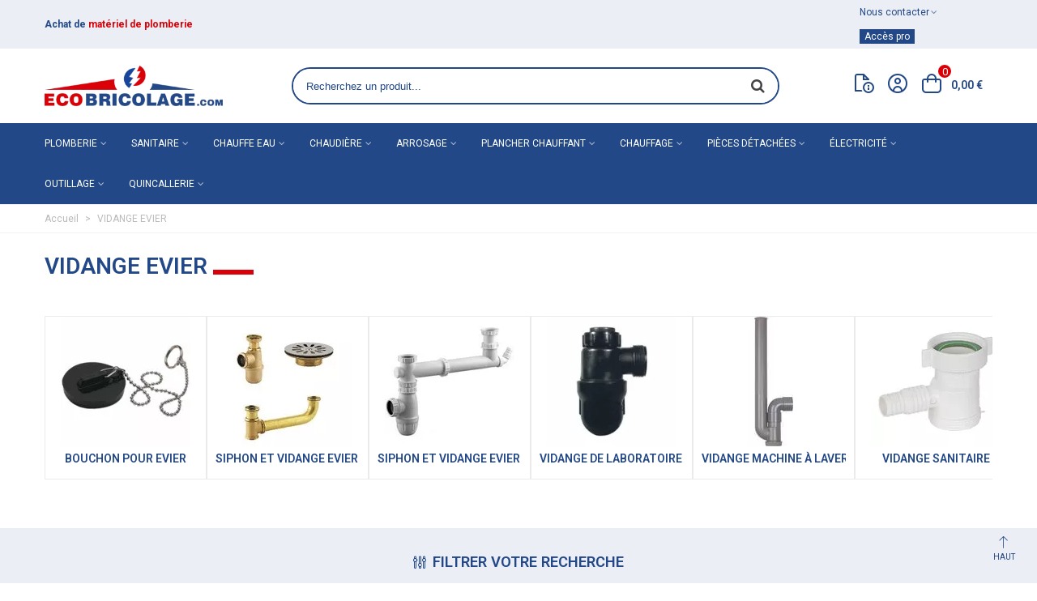

--- FILE ---
content_type: text/html; charset=utf-8
request_url: https://www.eco-bricolage.com/112-vidange-evier
body_size: 70425
content:
<!doctype html>
<html lang="fr">

  <head>
	
	  
  <meta charset="utf-8">


  <meta http-equiv="x-ua-compatible" content="ie=edge">



  <title>VIDANGE EVIER - ECO BRICOLAGE 


   
  
    
  </title>
   
  <meta name="description" content="Large choix de modèle de modèle de vidange pour évier de cuisine pvc ou laiton simple ou à double bac| Disponible en Stock | Expédier en 48 H |ECO-BRICOLAGE
  
   
  
      
  ">
  <meta name="keywords" content="">
          <link rel="canonical" href="https://www.eco-bricolage.com/112-vidange-evier">
  


  
                
                                                <link rel="next" href="https://www.eco-bricolage.com/112-vidange-evier?page=2" />
            

<!--st begin -->

    <meta name="viewport" content="width=device-width, maximum-scale=1, initial-scale=1.0" />

<!--st end -->

  <link rel="icon" type="image/vnd.microsoft.icon" href="https://www.eco-bricolage.com/img/favicon.ico?1707140483">
  <link rel="shortcut icon" type="image/x-icon" href="https://www.eco-bricolage.com/img/favicon.ico?1707140483">
  <!--st begin -->
    <link rel="apple-touch-icon" sizes="180x180" href="/stupload/stthemeeditor/14668de9ce2117234b3707a23b66acad.png?1708942950" />
      <link rel="icon" type="image/png" sizes="16x16" href="/stupload/stthemeeditor/f35ea05bb424888c4eb349f17ed3409b.png?1708942950" />
      <link rel="icon" type="image/png" sizes="32x32" href="/stupload/stthemeeditor/74be46bddac28debfd15b39c4b23db4c.png?1708942950" />
      <link rel="manifest" href="/stupload/stthemeeditor/1/site.webmanifest?1708942950" crossorigin="use-credentials">
        <meta name="msapplication-config" content="https://www.eco-bricolage.com//stupload/stthemeeditor/1/browserconfig.xml?1708942950">
    
<!--st end -->

  





  	

  <script type="text/javascript">
        var ASSearchUrl = "https:\/\/www.eco-bricolage.com\/module\/pm_advancedsearch4\/advancedsearch4";
        var TNTOfficiel = {"timestamp":1768621513808.96,"module":{"name":"tntofficiel","version":"1.0.15","title":"TNT","context":true,"ready":true},"config":{"google":{"map":{"url":"https:\/\/maps.googleapis.com\/maps\/api\/js","data":{"v":"3.exp","key":""},"default":{"lat":46.827742,"lng":2.835644,"zoom":6}}}},"translate":{"errorUnableLoadNotFoundStr":"Impossible de charger %s, non trouv&eacute; pour %s #%s","errorInvalidCredentialForAccountID":"Informations d'identification invalides pour TNTOfficielAccount #%s","errorInvalidPaybackAmountStr":"Le contre-remboursement par ch&egrave;que est de 10 000 Euros maximum.","errorInvalidTTLNoStore":"Impossible de stocker le cache. Le TTL n'est pas un nombre entier positif.","errorUnableLoadCreateCacheEntryKey":"Impossible de charger ou de cr&eacute;er une entr&eacute;e de cache pour la cl&eacute; %s.","errorUnableStoreValueType":"Impossible de stocker le cache. Le type est %s.","errorUnableStoreSize":"Impossible de stocker le cache. La taille d&eacute;passe 65535 octets.","errorUnableStoreSave":"Impossible de stocker le cache. Erreur lors de la sauvegarde.","errorDeleteIDCauseNotFoundStr":"Suppression de %s #%s car %s non trouv&eacute;.","errorDeleteIDCauseNotFoundOrDeleteStr":"Suppression de %s #%s car %s non trouv&eacute; ou supprim&eacute;.","errorNoDeliveryCarrierSelected":"Aucun transporteur s&eacute;lectionn&eacute;.","errorNoDeliveryOptionSelected":"Aucune option de livraison n'est s&eacute;lectionn&eacute;e.","errorWrongDeliveryCarrierSelected":"Mauvais transporteur s&eacute;lectionn&eacute;.","errorNoDeliveryAddressSelected":"Aucune adresse de livraison n'est s&eacute;lectionn&eacute;e.","errorDeliveryAddressDeleted":"Adresse de livraison supprim&eacute;e.","errorDeliveryOptionInconsistency":"Incoh&eacute;rence des options de livraison.","validateAdditionalCarrierInfo":"Veuillez renseigner les informations compl&eacute;mentaires de livraison en cliquant sur &laquo; valider &raquo;.","errorNoDeliveryPointSelected":"Veuillez s&eacute;lectionner un lieu de livraison.","errorFieldMandatory":"Le champ &amp;quot;%s&amp;quot; est obligatoire.","errorFieldInvalid":"Le champ &amp;quot;%s&amp;quot; est invalide.","fieldEmail":"E-mail","fieldMobile":"T&eacute;l&eacute;phone portable","errorFieldInvalidPhone":"Le num&eacute;ro de t&eacute;l&eacute;phone doit &ecirc;tre de 10 chiffres.","errorFieldMaxChar":"Le champ doit &ecirc;tre de %s caract&egrave;res maximum.","titleValidateDeliveryAddress":"Valider votre adresse de livraison","errorUnknownPostalCode":"Code postal inconnu.","validatePostalCodeDeliveryAddress":"Veuillez &eacute;diter et valider le code postal de votre adresse de livraison.","errorUnrecognizedCity":"Ville non reconnue.","selectCityDeliveryAddress":"Veuillez s&eacute;lectionner la ville de votre adresse de livraison.","labelPostalCode":"Code postal","labelCity":"Ville","buttonValidate":"Valider","errorUnableSetDeliveryPointStr":"Impossible de d&eacute;finir le point de livraison","errorUnknow":"Une erreur est survenue.","errorTechnical":"Une erreur technique est survenue.","errorConnection":"Une erreur de communication est survenue.","errorNetwork":"Une erreur r&eacute;seau est survenue.","errorFancybox":"Fancybox n'est pas disponible."},"link":{"controller":"categorycontroller","front":{"shop":"https:\/\/www.eco-bricolage.com\/","module":{"boxDeliveryPoints":"https:\/\/www.eco-bricolage.com\/module\/tntofficiel\/carrier?action=boxDeliveryPoints","saveProductInfo":"https:\/\/www.eco-bricolage.com\/module\/tntofficiel\/carrier?action=saveProductInfo","checkPaymentReady":"https:\/\/www.eco-bricolage.com\/module\/tntofficiel\/carrier?action=checkPaymentReady","storeReceiverInfo":"https:\/\/www.eco-bricolage.com\/module\/tntofficiel\/address?action=storeReceiverInfo","getAddressCities":"https:\/\/www.eco-bricolage.com\/module\/tntofficiel\/address?action=getCities","updateAddressDelivery":"https:\/\/www.eco-bricolage.com\/module\/tntofficiel\/address?action=updateDeliveryAddress","checkAddressPostcodeCity":"https:\/\/www.eco-bricolage.com\/module\/tntofficiel\/address?action=checkPostcodeCity"},"page":{"order":"https:\/\/www.eco-bricolage.com\/commande"}},"back":null,"image":"\/modules\/tntofficiel\/views\/img\/"},"country":{"1":"DE","3":"BE","8":"FR","12":"LU","147":"MC","13":"NL"},"carrier":{"list":{"15":{"account_type":"*","carrier_type":"INDIVIDUAL"},"18":{"account_type":"*","carrier_type":"DEPOT"},"19":{"account_type":"*","carrier_type":"ENTERPRISE"},"20":{"account_type":"*","carrier_type":"ENTERPRISE"},"22":{"account_type":"*","carrier_type":"DROPOFFPOINT"},"65":{"account_type":"*","carrier_type":"INDIVIDUAL"},"68":{"account_type":"*","carrier_type":"INDIVIDUAL"}}},"order":{"isTNT":false}};
        var addtocart_animation = 0;
        var as4_orderBySalesAsc = "Meilleures ventes en dernier";
        var as4_orderBySalesDesc = "Meilleures ventes en premier";
        var cart_ajax = true;
        var click_on_header_cart = 0;
        var go_to_shopping_cart = 0;
        var hover_display_cp = 1;
        var lpsgdprCustomerIsLogged = false;
        var lpsgdprFrontController = "https:\/\/www.eco-bricolage.com\/LpsgdprFrontAjax";
        var prestashop = {"cart":{"products":[],"totals":{"total":{"type":"total","label":"Total","amount":0,"value":"0,00\u00a0\u20ac"},"total_including_tax":{"type":"total","label":"Total TTC\u00a0:","amount":0,"value":"0,00\u00a0\u20ac"},"total_excluding_tax":{"type":"total","label":"Total HT\u00a0:","amount":0,"value":"0,00\u00a0\u20ac"}},"subtotals":{"products":{"type":"products","label":"Sous-total","amount":0,"value":"0,00\u00a0\u20ac"},"discounts":null,"shipping":{"type":"shipping","label":"Livraison","amount":0,"value":""},"tax":null},"products_count":0,"summary_string":"0 articles","vouchers":{"allowed":1,"added":[]},"discounts":[{"id_cart_rule":null,"id_customer":"0","date_from":"2024-04-23 16:00:00","date_to":"2026-01-23 16:00:00","description":"Code Promo OZE - ODESIGN","quantity":"83","quantity_per_user":"10","priority":"1","partial_use":"1","code":"","minimum_amount":"0.000000","minimum_amount_tax":"1","minimum_amount_currency":"1","minimum_amount_shipping":"0","country_restriction":"0","carrier_restriction":"0","group_restriction":"0","cart_rule_restriction":"0","product_restriction":"1","shop_restriction":"0","free_shipping":"0","reduction_percent":"20.00","reduction_amount":"0.000000","reduction_tax":"1","reduction_currency":"1","reduction_product":"-2","reduction_exclude_special":"0","gift_product":"0","gift_product_attribute":"0","highlight":"1","active":"1","date_add":"2024-04-23 16:03:47","date_upd":"2026-01-13 21:36:34","id_lang":null,"name":null,"quantity_for_user":10}],"minimalPurchase":0,"minimalPurchaseRequired":""},"currency":{"id":1,"name":"Euro","iso_code":"EUR","iso_code_num":"978","sign":"\u20ac"},"customer":{"lastname":null,"firstname":null,"email":null,"birthday":null,"newsletter":null,"newsletter_date_add":null,"optin":null,"website":null,"company":null,"siret":null,"ape":null,"is_logged":false,"gender":{"type":null,"name":null},"addresses":[]},"country":{"id_zone":"9","id_currency":"0","call_prefix":"33","iso_code":"FR","active":"1","contains_states":"0","need_identification_number":"0","need_zip_code":"1","zip_code_format":"NNNNN","display_tax_label":"1","name":"France","id":8},"language":{"name":"Fran\u00e7ais (French)","iso_code":"fr","locale":"fr-FR","language_code":"fr-fr","active":"1","is_rtl":"0","date_format_lite":"d\/m\/Y","date_format_full":"d\/m\/Y H:i:s","id":1},"page":{"title":"","canonical":"https:\/\/www.eco-bricolage.com\/112-vidange-evier","meta":{"title":"Vidange pour \u00e9vier de Cuisine | ECO-BRICOLAGE","description":"Large choix de mod\u00e8le de mod\u00e8le de vidange pour \u00e9vier de cuisine pvc ou laiton simple ou \u00e0 double bac| Disponible en Stock | Exp\u00e9dier en 48 H |ECO-BRICOLAGE","keywords":"","robots":"index"},"page_name":"category","body_classes":{"lang-fr":true,"lang-rtl":false,"country-FR":true,"currency-EUR":true,"layout-full-width":true,"page-category":true,"tax-display-enabled":true,"page-customer-account":false,"category-id-112":true,"category-VIDANGE EVIER":true,"category-id-parent-2":true,"category-depth-level-2":true},"admin_notifications":[],"password-policy":{"feedbacks":{"0":"Tr\u00e8s faible","1":"Faible","2":"Moyenne","3":"Fort","4":"Tr\u00e8s fort","Straight rows of keys are easy to guess":"Les suites de touches sur le clavier sont faciles \u00e0 deviner","Short keyboard patterns are easy to guess":"Les mod\u00e8les courts sur le clavier sont faciles \u00e0 deviner.","Use a longer keyboard pattern with more turns":"Utilisez une combinaison de touches plus longue et plus complexe.","Repeats like \"aaa\" are easy to guess":"Les r\u00e9p\u00e9titions (ex. : \"aaa\") sont faciles \u00e0 deviner.","Repeats like \"abcabcabc\" are only slightly harder to guess than \"abc\"":"Les r\u00e9p\u00e9titions (ex. : \"abcabcabc\") sont seulement un peu plus difficiles \u00e0 deviner que \"abc\".","Sequences like abc or 6543 are easy to guess":"Les s\u00e9quences (ex. : abc ou 6543) sont faciles \u00e0 deviner.","Recent years are easy to guess":"Les ann\u00e9es r\u00e9centes sont faciles \u00e0 deviner.","Dates are often easy to guess":"Les dates sont souvent faciles \u00e0 deviner.","This is a top-10 common password":"Ce mot de passe figure parmi les 10 mots de passe les plus courants.","This is a top-100 common password":"Ce mot de passe figure parmi les 100 mots de passe les plus courants.","This is a very common password":"Ceci est un mot de passe tr\u00e8s courant.","This is similar to a commonly used password":"Ce mot de passe est similaire \u00e0 un mot de passe couramment utilis\u00e9.","A word by itself is easy to guess":"Un mot seul est facile \u00e0 deviner.","Names and surnames by themselves are easy to guess":"Les noms et les surnoms seuls sont faciles \u00e0 deviner.","Common names and surnames are easy to guess":"Les noms et les pr\u00e9noms courants sont faciles \u00e0 deviner.","Use a few words, avoid common phrases":"Utilisez quelques mots, \u00e9vitez les phrases courantes.","No need for symbols, digits, or uppercase letters":"Pas besoin de symboles, de chiffres ou de majuscules.","Avoid repeated words and characters":"\u00c9viter de r\u00e9p\u00e9ter les mots et les caract\u00e8res.","Avoid sequences":"\u00c9viter les s\u00e9quences.","Avoid recent years":"\u00c9vitez les ann\u00e9es r\u00e9centes.","Avoid years that are associated with you":"\u00c9vitez les ann\u00e9es qui vous sont associ\u00e9es.","Avoid dates and years that are associated with you":"\u00c9vitez les dates et les ann\u00e9es qui vous sont associ\u00e9es.","Capitalization doesn't help very much":"Les majuscules ne sont pas tr\u00e8s utiles.","All-uppercase is almost as easy to guess as all-lowercase":"Un mot de passe tout en majuscules est presque aussi facile \u00e0 deviner qu'un mot de passe tout en minuscules.","Reversed words aren't much harder to guess":"Les mots invers\u00e9s ne sont pas beaucoup plus difficiles \u00e0 deviner.","Predictable substitutions like '@' instead of 'a' don't help very much":"Les substitutions pr\u00e9visibles comme '\"@\" au lieu de \"a\" n'aident pas beaucoup.","Add another word or two. Uncommon words are better.":"Ajoutez un autre mot ou deux. Pr\u00e9f\u00e9rez les mots peu courants."}}},"shop":{"name":"ECO BRICOLAGE","logo":"https:\/\/www.eco-bricolage.com\/img\/logo-1700744310.jpg","stores_icon":"https:\/\/www.eco-bricolage.com\/img\/logo_stores.png","favicon":"https:\/\/www.eco-bricolage.com\/img\/favicon.ico"},"core_js_public_path":"\/themes\/","urls":{"base_url":"https:\/\/www.eco-bricolage.com\/","current_url":"https:\/\/www.eco-bricolage.com\/112-vidange-evier","shop_domain_url":"https:\/\/www.eco-bricolage.com","img_ps_url":"https:\/\/www.eco-bricolage.com\/img\/","img_cat_url":"https:\/\/www.eco-bricolage.com\/img\/c\/","img_lang_url":"https:\/\/www.eco-bricolage.com\/img\/l\/","img_prod_url":"https:\/\/www.eco-bricolage.com\/img\/p\/","img_manu_url":"https:\/\/www.eco-bricolage.com\/img\/m\/","img_sup_url":"https:\/\/www.eco-bricolage.com\/img\/su\/","img_ship_url":"https:\/\/www.eco-bricolage.com\/img\/s\/","img_store_url":"https:\/\/www.eco-bricolage.com\/img\/st\/","img_col_url":"https:\/\/www.eco-bricolage.com\/img\/co\/","img_url":"https:\/\/www.eco-bricolage.com\/themes\/ecobricolage\/assets\/img\/","css_url":"https:\/\/www.eco-bricolage.com\/themes\/ecobricolage\/assets\/css\/","js_url":"https:\/\/www.eco-bricolage.com\/themes\/ecobricolage\/assets\/js\/","pic_url":"https:\/\/www.eco-bricolage.com\/upload\/","theme_assets":"https:\/\/www.eco-bricolage.com\/themes\/ecobricolage\/assets\/","theme_dir":"https:\/\/www.eco-bricolage.com\/home\/ec0bricol\/domains\/eco-bricolage.com\/public_html\/themes\/ecobricolage\/","pages":{"address":"https:\/\/www.eco-bricolage.com\/adresse","addresses":"https:\/\/www.eco-bricolage.com\/adresses","authentication":"https:\/\/www.eco-bricolage.com\/connexion","manufacturer":"https:\/\/www.eco-bricolage.com\/marques","cart":"https:\/\/www.eco-bricolage.com\/panier","category":"https:\/\/www.eco-bricolage.com\/index.php?controller=category","cms":"https:\/\/www.eco-bricolage.com\/index.php?controller=cms","contact":"https:\/\/www.eco-bricolage.com\/nous-contacter","discount":"https:\/\/www.eco-bricolage.com\/reduction","guest_tracking":"https:\/\/www.eco-bricolage.com\/suivi-commande-invite","history":"https:\/\/www.eco-bricolage.com\/historique-commandes","identity":"https:\/\/www.eco-bricolage.com\/identite","index":"https:\/\/www.eco-bricolage.com\/","my_account":"https:\/\/www.eco-bricolage.com\/mon-compte","order_confirmation":"https:\/\/www.eco-bricolage.com\/confirmation-commande","order_detail":"https:\/\/www.eco-bricolage.com\/index.php?controller=order-detail","order_follow":"https:\/\/www.eco-bricolage.com\/suivi-commande","order":"https:\/\/www.eco-bricolage.com\/commande","order_return":"https:\/\/www.eco-bricolage.com\/index.php?controller=order-return","order_slip":"https:\/\/www.eco-bricolage.com\/avoirs","pagenotfound":"https:\/\/www.eco-bricolage.com\/page-introuvable","password":"https:\/\/www.eco-bricolage.com\/recuperation-mot-de-passe","pdf_invoice":"https:\/\/www.eco-bricolage.com\/index.php?controller=pdf-invoice","pdf_order_return":"https:\/\/www.eco-bricolage.com\/index.php?controller=pdf-order-return","pdf_order_slip":"https:\/\/www.eco-bricolage.com\/index.php?controller=pdf-order-slip","prices_drop":"https:\/\/www.eco-bricolage.com\/promotions","product":"https:\/\/www.eco-bricolage.com\/index.php?controller=product","registration":"https:\/\/www.eco-bricolage.com\/inscription","search":"https:\/\/www.eco-bricolage.com\/recherche","sitemap":"https:\/\/www.eco-bricolage.com\/plan-site","stores":"https:\/\/www.eco-bricolage.com\/magasins","supplier":"https:\/\/www.eco-bricolage.com\/fournisseurs","new_products":"https:\/\/www.eco-bricolage.com\/nouveaux-produits","brands":"https:\/\/www.eco-bricolage.com\/marques","register":"https:\/\/www.eco-bricolage.com\/inscription","order_login":"https:\/\/www.eco-bricolage.com\/commande?login=1"},"alternative_langs":[],"actions":{"logout":"https:\/\/www.eco-bricolage.com\/?mylogout="},"no_picture_image":{"bySize":{"cart_default":{"url":"https:\/\/www.eco-bricolage.com\/img\/p\/fr-default-cart_default.jpg","width":80,"height":80},"small_default":{"url":"https:\/\/www.eco-bricolage.com\/img\/p\/fr-default-small_default.jpg","width":120,"height":120},"cart_default_2x":{"url":"https:\/\/www.eco-bricolage.com\/img\/p\/fr-default-cart_default_2x.jpg","width":160,"height":160},"small_default_2x":{"url":"https:\/\/www.eco-bricolage.com\/img\/p\/fr-default-small_default_2x.jpg","width":240,"height":240},"home_default":{"url":"https:\/\/www.eco-bricolage.com\/img\/p\/fr-default-home_default.jpg","width":320,"height":320},"medium_default":{"url":"https:\/\/www.eco-bricolage.com\/img\/p\/fr-default-medium_default.jpg","width":423,"height":423},"home_default_2x":{"url":"https:\/\/www.eco-bricolage.com\/img\/p\/fr-default-home_default_2x.jpg","width":640,"height":640},"large_default":{"url":"https:\/\/www.eco-bricolage.com\/img\/p\/fr-default-large_default.jpg","width":800,"height":800},"medium_default_2x":{"url":"https:\/\/www.eco-bricolage.com\/img\/p\/fr-default-medium_default_2x.jpg","width":846,"height":846},"large_default_2x":{"url":"https:\/\/www.eco-bricolage.com\/img\/p\/fr-default-large_default_2x.jpg","width":1372,"height":1372},"superlarge_default":{"url":"https:\/\/www.eco-bricolage.com\/img\/p\/fr-default-superlarge_default.jpg","width":1372,"height":1372},"superlarge_default_2x":{"url":"https:\/\/www.eco-bricolage.com\/img\/p\/fr-default-superlarge_default_2x.jpg","width":1372,"height":1372}},"small":{"url":"https:\/\/www.eco-bricolage.com\/img\/p\/fr-default-cart_default.jpg","width":80,"height":80},"medium":{"url":"https:\/\/www.eco-bricolage.com\/img\/p\/fr-default-home_default_2x.jpg","width":640,"height":640},"large":{"url":"https:\/\/www.eco-bricolage.com\/img\/p\/fr-default-superlarge_default_2x.jpg","width":1372,"height":1372},"legend":""}},"configuration":{"display_taxes_label":true,"display_prices_tax_incl":true,"is_catalog":false,"show_prices":true,"opt_in":{"partner":false},"quantity_discount":{"type":"discount","label":"Remise sur prix unitaire"},"voucher_enabled":1,"return_enabled":1},"field_required":[],"breadcrumb":{"links":[{"title":"Accueil","url":"https:\/\/www.eco-bricolage.com\/"},{"title":"VIDANGE EVIER","url":"https:\/\/www.eco-bricolage.com\/112-vidange-evier"}],"count":2},"link":{"protocol_link":"https:\/\/","protocol_content":"https:\/\/"},"time":1768621513,"static_token":"e5525f0c5d1db9babeb523aa3673b19f","token":"6414b8280f94e283403c1dc482e1cba9","debug":false};
        var quick_search_as = true;
        var quick_search_as_min = 1;
        var quick_search_as_size = 6;
        var required = " required";
        var st_cart_page_url = "\/\/www.eco-bricolage.com\/panier?action=show";
        var st_maximum_already_message = "Vous avez atteint la quantit\u00e9 maximum pour ce produit.";
        var st_refresh_url = "\/\/www.eco-bricolage.com\/module\/stshoppingcart\/ajax";
        var stgrecaptcha = {"invisible_v2":"1","site_key":"","login_attempts":"5","theme":"light","type":"image","size":"normal","lang":"fr","logged_in":"0","no_connect":"0","news_delay":"1","captcha_type":"1","h_site_key":"fde49300-a4a6-4713-ac2f-ec66975bb637","h_secret_key":"ES_9402cf37c109484b9360dfe99c2ed1ff","login":{"enabled":"0","selector":"body#authentication #login-form .form_content_inner .form-group:last","html":"<div class=\"stgr_login stgr_box form-group form-group-small\"><div class=\"g-recaptcha\"><\/div><\/div>","append":"2"},"register":{"enabled":"1","selector":"#customer-form .form_content_inner","html":"<div class=\"col-lg-12\"><div class=\"stgr_register stgr_box form-group form-group-small\"><div class=\"g-recaptcha\"><\/div><\/div><\/div>","append":"0"},"contact":{"enabled":"1","selector":".contact-form .form-fields","html":"<div class=\"stgr_contact stgr_box form-group\"><label class=\"form-control-label required\">Captcha<\/label><div><div class=\"g-recaptcha\"><\/div><\/div><\/div>","append":"0"},"opclogin":{"enabled":"0","selector":"body#checkout #login-form .form_content_inner .form-group:last","html":"<div class=\"stgr_opclogin stgr_box form-group form-group-small\"><div class=\"g-recaptcha\"><\/div><\/div>","append":"2"},"opcregister":{"enabled":"0","selector":"body#checkout #customer-form .form_content_inner","html":"<div class=\"stgr_opcregister stgr_box form-group form-group-small\"><div class=\"g-recaptcha\"><\/div><\/div>","append":"0"},"stnewsletter":{"enabled":"1","selector":".footer_block_content .st_news_letter_form_inner","html":"<div class=\"stgr_stnewsletter stgr_box mt-2\"><div class=\"g-recaptcha\"><\/div><\/div>","append":"2"},"emailsubscription":{"enabled":"0","selector":".block_newsletter form .col-xs-12:first","html":"<div class=\"stgr_emailsubscription stgr_box col-xs-12 mt-1\"><div class=\"g-recaptcha\"><\/div><\/div>","append":"2"},"stproductcomments":{"enabled":"0","selector":"form[name=st_product_comment_reply_form] .form-group:last","html":"<div class=\"stgr_stproductcomments stgr_box form-group\"><div class=\"g-recaptcha\"><\/div><\/div>","append":"2"},"stblogcomments":{"enabled":"0","selector":"form[name=st_blog_comment_form] #comment_textarea","html":"<div class=\"stgr_stblogcomments stgr_box form-group\"><div class=\"g-recaptcha\"><\/div><\/div>","append":"1"},"forms":{"login":{"id":"login","val":1,"name":"Login form"},"register":{"id":"register","val":1,"name":"Register form"},"contact":{"id":"contact","val":1,"name":"Contact form"},"opclogin":{"id":"opclogin","val":1,"name":"The lLogin form on the checkout page"},"opcregister":{"id":"opcregister","val":1,"name":"The register form on the checkout page"},"stnewsletter":{"id":"stnewsletter","val":1,"name":"Newsletter popup"},"emailsubscription":{"id":"emailsubscription","val":1,"name":"Newsletter subscription"},"stproductcomments":{"id":"stproductcomments","val":1,"name":"Product comments"},"stblogcomments":{"id":"stblogcomments","val":1,"name":"Blog comments"}}};
        var sttheme = {"cookie_domain":"www.eco-bricolage.com","cookie_path":"\/","drop_down":0,"magnificpopup_tprev":"Pr\u00e9c\u00e9dent","magnificpopup_tnext":"Suivant","magnificpopup_tcounter":"%curr% of %total%","theme_version":"4.7.2","ps_version":"8.1.2","is_rtl":0,"is_mobile_device":false,"gallery_image_type":"medium_default","thumb_image_type":"cart_default","responsive_max":2,"fullwidth":0,"responsive":"1","product_view_swither":"0","infinite_scroll":"0","cate_pro_lazy":"1","sticky_column":"0","filter_position":"0","sticky_option":3,"product_thumbnails":"0","pro_thumnbs_per_fw":1,"pro_thumnbs_per_xxl":1,"pro_thumnbs_per_xl":1,"pro_thumnbs_per_lg":1,"pro_thumnbs_per_md":1,"pro_thumnbs_per_sm":1,"pro_thumnbs_per_xs":1,"pro_thumnbs_per_odd_fw":0,"pro_thumnbs_per_odd_xxl":0,"pro_thumnbs_per_odd_xl":0,"pro_thumnbs_per_odd_lg":0,"pro_thumnbs_per_odd_md":0,"pro_thumnbs_per_odd_sm":0,"pro_thumnbs_per_odd_xs":0,"pro_kk_per_fw":"1","pro_kk_per_xxl":"1","pro_kk_per_xl":"1","pro_kk_per_lg":"1","pro_kk_per_md":"1","pro_kk_per_sm":"1","pro_kk_per_xs":"1","categories_per_fw":"7","categories_per_xxl":"7","categories_per_xl":"5","categories_per_lg":"5","categories_per_md":"4","categories_per_sm":"3","categories_per_xs":"2","enable_zoom":2,"enable_thickbox":2,"retina":"1","sticky_mobile_header":"2","sticky_mobile_header_height":"54","use_mobile_header":"1","pro_image_column_md":"4","submemus_animation":0,"submemus_action":0,"pro_quantity_input":"0","popup_vertical_fit":"0","pro_tm_slider":"0","pro_tm_slider_cate":"0","buy_now":"0","lazyload_main_gallery":"0","product_views":"0"};
        var wrongemailaddress_stnewsletter = "Adresse email invalide";
      </script>
		<link rel="stylesheet" href="https://fonts.googleapis.com/css?family=Roboto|Vollkorn:regular" media="all">
		<link rel="stylesheet" href="https://fonts.googleapis.com/css?family=Roboto:100,100italic,200,200italic,300,300italic,400,400italic,500,500italic,600,600italic,700,700italic,800,800italic,900,900italic%7CRoboto+Slab:100,100italic,200,200italic,300,300italic,400,400italic,500,500italic,600,600italic,700,700italic,800,800italic,900,900italic&amp;display=swap" media="all">
		<link rel="stylesheet" href="https://fonts.googleapis.com/css?family=Open+Sans:400,700" media="all">
		<link rel="stylesheet" href="https://www.eco-bricolage.com/themes/ecobricolage/assets/cache/theme-cff47f540.css" media="all">
	
	


	<script>
			var ceFrontendConfig = {"environmentMode":{"edit":false,"wpPreview":false},"is_rtl":false,"breakpoints":{"xs":0,"sm":480,"md":768,"lg":1025,"xl":1440,"xxl":1600},"version":"2.9.14.9.7","urls":{"assets":"\/modules\/creativeelements\/views\/"},"productQuickView":0,"settings":{"page":[],"general":{"elementor_global_image_lightbox":"1","elementor_lightbox_enable_counter":"yes","elementor_lightbox_enable_fullscreen":"yes","elementor_lightbox_enable_zoom":"yes","elementor_lightbox_title_src":"title","elementor_lightbox_description_src":"caption"},"editorPreferences":[]},"post":{"id":"112040101","title":"VIDANGE%20EVIER","excerpt":""}};
		</script>
        <link rel="preload" href="/modules/creativeelements/views/lib/ceicons/fonts/ceicons.woff2?8goggd" as="font" type="font/woff2" crossorigin>
        <!--CE-JS-->
<!--st end -->

  <script async src="https://www.googletagmanager.com/gtag/js?id=G-73RSVDCKS8"></script>
<script>
  window.dataLayer = window.dataLayer || [];
  function gtag(){dataLayer.push(arguments);}
  gtag('js', new Date());
  gtag(
    'config',
    'G-73RSVDCKS8',
    {
      'debug_mode':false
      , 'anonymize_ip': true                }
  );
</script>

<style>#st_header .search_widget_block{width:80%;}#st_header .search_widget_text, #st_header .search_widget_btn{height:42px;}#st_header .search_widget_btn{line-height:40px;}#st_header .search_widget_text{background:#ffffff;}#st_header .search_widget_form_inner.input-group-with-border{border-color:#234887;}#st_header .search_widget_btn.btn{border-color:#234887;}#st_header .search_widget_form_inner.input-group-with-border{border-radius:100px;}#st_header .search_widget_form_inner.input-group-with-border .form-control{border-top-left-radius:100px;border-bottom-left-radius:100px;}.is_rtl #st_header .search_widget_form_inner.input-group-with-border .form-control{border-radius:100px;border-top-left-radius:0;border-bottom-left-radius:0;}#st_header .search_widget_btn{border-top-right-radius:100px;border-bottom-right-radius:100px;}#st_header .search_widget_btn{color:#444444;}#st_header .search_widget_btn:hover{color:#da0008;}#st_header .search_widget_btn{background:#FFFFFF;}#st_header .search_widget_btn:hover{background:#FFFFFF;}</style>
<style>.top_bar_item .cart_icon_item{color:#234887;}.top_bar_item.shopping_cart_style_0:hover .ajax_cart_bag{color:#da0008;}.top_bar_item.shopping_cart_style_2:hover .cart_icon_item, .top_bar_item.shopping_cart_style_3:hover .cart_icon_item{color:#da0008;}</style>
<style>
#st_mega_menu_wrap #st_ma_53,#st_mobile_menu #st_mo_ma_53,#st_mega_menu_column_block #st_ma_53,#st_mega_menu_wrap #st_menu_block_53,#st_mega_menu_wrap #st_menu_block_53 a,#st_mega_menu_column_block #st_menu_block_53,#st_mega_menu_column_block #st_menu_block_53 a{color:#ff0000;}#st_mega_menu_wrap #st_ma_72,#st_mobile_menu #st_mo_ma_72,#st_mega_menu_column_block #st_ma_72,#st_mega_menu_wrap #st_menu_block_72,#st_mega_menu_wrap #st_menu_block_72 a,#st_mega_menu_column_block #st_menu_block_72,#st_mega_menu_column_block #st_menu_block_72 a{color:#ff0000;}#st_mega_menu_wrap #st_ma_72:hover, #st_mega_menu_wrap #st_menu_72.current .ma_level_0,#st_mobile_menu #st_mo_ma_72:hover, #st_mobile_menu #st_mo_menu_72.active .mo_ma_level_0,#st_mega_menu_column_block #st_ma_72:hover, #st_mega_menu_column_block #st_menu_72.current .ma_level_0,#st_mega_menu_wrap #st_menu_block_72 a:hover,#st_mega_menu_column_block #st_menu_block_72 a:hover{color:#ffffff;}#st_mega_menu_wrap #st_ma_77,#st_mobile_menu #st_mo_ma_77,#st_mega_menu_column_block #st_ma_77,#st_mega_menu_wrap #st_menu_block_77,#st_mega_menu_wrap #st_menu_block_77 a,#st_mega_menu_column_block #st_menu_block_77,#st_mega_menu_column_block #st_menu_block_77 a{color:#ffffff;}#st_mega_menu_wrap #st_ma_77:hover, #st_mega_menu_wrap #st_menu_77.current .ma_level_0,#st_mobile_menu #st_mo_ma_77:hover, #st_mobile_menu #st_mo_menu_77.active .mo_ma_level_0,#st_mega_menu_column_block #st_ma_77:hover, #st_mega_menu_column_block #st_menu_77.current .ma_level_0,#st_mega_menu_wrap #st_menu_block_77 a:hover,#st_mega_menu_column_block #st_menu_block_77 a:hover{color:#ef8f93;}#st_mega_menu_wrap #st_ma_79,#st_mobile_menu #st_mo_ma_79,#st_mega_menu_column_block #st_ma_79,#st_mega_menu_wrap #st_menu_block_79,#st_mega_menu_wrap #st_menu_block_79 a,#st_mega_menu_column_block #st_menu_block_79,#st_mega_menu_column_block #st_menu_block_79 a{color:#ff0000;}#st_mega_menu_wrap #st_ma_85,#st_mobile_menu #st_mo_ma_85,#st_mega_menu_column_block #st_ma_85,#st_mega_menu_wrap #st_menu_block_85,#st_mega_menu_wrap #st_menu_block_85 a,#st_mega_menu_column_block #st_menu_block_85,#st_mega_menu_column_block #st_menu_block_85 a{color:#ff0000;}#st_mega_menu_wrap #st_ma_87,#st_mobile_menu #st_mo_ma_87,#st_mega_menu_column_block #st_ma_87,#st_mega_menu_wrap #st_menu_block_87,#st_mega_menu_wrap #st_menu_block_87 a,#st_mega_menu_column_block #st_menu_block_87,#st_mega_menu_column_block #st_menu_block_87 a{color:#ff0000;}#st_mega_menu_wrap #st_ma_89,#st_mobile_menu #st_mo_ma_89,#st_mega_menu_column_block #st_ma_89,#st_mega_menu_wrap #st_menu_block_89,#st_mega_menu_wrap #st_menu_block_89 a,#st_mega_menu_column_block #st_menu_block_89,#st_mega_menu_column_block #st_menu_block_89 a{color:#ff0000;}#st_mega_menu_wrap #st_ma_91,#st_mobile_menu #st_mo_ma_91,#st_mega_menu_column_block #st_ma_91,#st_mega_menu_wrap #st_menu_block_91,#st_mega_menu_wrap #st_menu_block_91 a,#st_mega_menu_column_block #st_menu_block_91,#st_mega_menu_column_block #st_menu_block_91 a{color:#ff0000;}#st_mega_menu_wrap #st_ma_93,#st_mobile_menu #st_mo_ma_93,#st_mega_menu_column_block #st_ma_93,#st_mega_menu_wrap #st_menu_block_93,#st_mega_menu_wrap #st_menu_block_93 a,#st_mega_menu_column_block #st_menu_block_93,#st_mega_menu_column_block #st_menu_block_93 a{color:#ff0000;}#st_mega_menu_wrap #st_ma_94,#st_mobile_menu #st_mo_ma_94,#st_mega_menu_column_block #st_ma_94,#st_mega_menu_wrap #st_menu_block_94,#st_mega_menu_wrap #st_menu_block_94 a,#st_mega_menu_column_block #st_menu_block_94,#st_mega_menu_column_block #st_menu_block_94 a{color:#ff0000;}#st_mega_menu_wrap #st_ma_96,#st_mobile_menu #st_mo_ma_96,#st_mega_menu_column_block #st_ma_96,#st_mega_menu_wrap #st_menu_block_96,#st_mega_menu_wrap #st_menu_block_96 a,#st_mega_menu_column_block #st_menu_block_96,#st_mega_menu_column_block #st_menu_block_96 a{color:#ff0000;}#st_mega_menu_wrap #st_ma_98,#st_mobile_menu #st_mo_ma_98,#st_mega_menu_column_block #st_ma_98,#st_mega_menu_wrap #st_menu_block_98,#st_mega_menu_wrap #st_menu_block_98 a,#st_mega_menu_column_block #st_menu_block_98,#st_mega_menu_column_block #st_menu_block_98 a{color:#ff0000;}#st_mega_menu_wrap #st_ma_103,#st_mobile_menu #st_mo_ma_103,#st_mega_menu_column_block #st_ma_103,#st_mega_menu_wrap #st_menu_block_103,#st_mega_menu_wrap #st_menu_block_103 a,#st_mega_menu_column_block #st_menu_block_103,#st_mega_menu_column_block #st_menu_block_103 a{color:#ffffff;}#st_mega_menu_wrap #st_ma_148,#st_mobile_menu #st_mo_ma_148,#st_mega_menu_column_block #st_ma_148,#st_mega_menu_wrap #st_menu_block_148,#st_mega_menu_wrap #st_menu_block_148 a,#st_mega_menu_column_block #st_menu_block_148,#st_mega_menu_column_block #st_menu_block_148 a{color:#ffffff;}#st_mega_menu_wrap #st_ma_149,#st_mobile_menu #st_mo_ma_149,#st_mega_menu_column_block #st_ma_149,#st_mega_menu_wrap #st_menu_block_149,#st_mega_menu_wrap #st_menu_block_149 a,#st_mega_menu_column_block #st_menu_block_149,#st_mega_menu_column_block #st_menu_block_149 a{color:#ffffff;}#st_mega_menu_wrap #st_ma_150,#st_mobile_menu #st_mo_ma_150,#st_mega_menu_column_block #st_ma_150,#st_mega_menu_wrap #st_menu_block_150,#st_mega_menu_wrap #st_menu_block_150 a,#st_mega_menu_column_block #st_menu_block_150,#st_mega_menu_column_block #st_menu_block_150 a{color:#ff0000;}#st_mega_menu_wrap #st_ma_151,#st_mobile_menu #st_mo_ma_151,#st_mega_menu_column_block #st_ma_151,#st_mega_menu_wrap #st_menu_block_151,#st_mega_menu_wrap #st_menu_block_151 a,#st_mega_menu_column_block #st_menu_block_151,#st_mega_menu_column_block #st_menu_block_151 a{color:#ffffff;}#st_mega_menu_wrap #st_ma_151:hover, #st_mega_menu_wrap #st_menu_151.current .ma_level_0,#st_mobile_menu #st_mo_ma_151:hover, #st_mobile_menu #st_mo_menu_151.active .mo_ma_level_0,#st_mega_menu_column_block #st_ma_151:hover, #st_mega_menu_column_block #st_menu_151.current .ma_level_0,#st_mega_menu_wrap #st_menu_block_151 a:hover,#st_mega_menu_column_block #st_menu_block_151 a:hover{color:#ef8f93;}#st_mega_menu_wrap #st_ma_152,#st_mobile_menu #st_mo_ma_152,#st_mega_menu_column_block #st_ma_152,#st_mega_menu_wrap #st_menu_block_152,#st_mega_menu_wrap #st_menu_block_152 a,#st_mega_menu_column_block #st_menu_block_152,#st_mega_menu_column_block #st_menu_block_152 a{color:#ff0000;}#st_mega_menu_wrap #st_ma_153,#st_mobile_menu #st_mo_ma_153,#st_mega_menu_column_block #st_ma_153,#st_mega_menu_wrap #st_menu_block_153,#st_mega_menu_wrap #st_menu_block_153 a,#st_mega_menu_column_block #st_menu_block_153,#st_mega_menu_column_block #st_menu_block_153 a{color:#ffffff;}#st_mega_menu_wrap #st_ma_154,#st_mobile_menu #st_mo_ma_154,#st_mega_menu_column_block #st_ma_154,#st_mega_menu_wrap #st_menu_block_154,#st_mega_menu_wrap #st_menu_block_154 a,#st_mega_menu_column_block #st_menu_block_154,#st_mega_menu_column_block #st_menu_block_154 a{color:#ff0000;}#st_mega_menu_wrap #st_ma_159,#st_mobile_menu #st_mo_ma_159,#st_mega_menu_column_block #st_ma_159,#st_mega_menu_wrap #st_menu_block_159,#st_mega_menu_wrap #st_menu_block_159 a,#st_mega_menu_column_block #st_menu_block_159,#st_mega_menu_column_block #st_menu_block_159 a{color:#ffffff;}#st_mega_menu_wrap #st_ma_160,#st_mobile_menu #st_mo_ma_160,#st_mega_menu_column_block #st_ma_160,#st_mega_menu_wrap #st_menu_block_160,#st_mega_menu_wrap #st_menu_block_160 a,#st_mega_menu_column_block #st_menu_block_160,#st_mega_menu_column_block #st_menu_block_160 a{color:#ff0000;}#st_mega_menu_wrap #st_ma_161,#st_mobile_menu #st_mo_ma_161,#st_mega_menu_column_block #st_ma_161,#st_mega_menu_wrap #st_menu_block_161,#st_mega_menu_wrap #st_menu_block_161 a,#st_mega_menu_column_block #st_menu_block_161,#st_mega_menu_column_block #st_menu_block_161 a{color:#ff0000;}#st_mega_menu_wrap #st_ma_164,#st_mobile_menu #st_mo_ma_164,#st_mega_menu_column_block #st_ma_164,#st_mega_menu_wrap #st_menu_block_164,#st_mega_menu_wrap #st_menu_block_164 a,#st_mega_menu_column_block #st_menu_block_164,#st_mega_menu_column_block #st_menu_block_164 a{color:#ffffff;}#st_mega_menu_wrap #st_ma_165,#st_mobile_menu #st_mo_ma_165,#st_mega_menu_column_block #st_ma_165,#st_mega_menu_wrap #st_menu_block_165,#st_mega_menu_wrap #st_menu_block_165 a,#st_mega_menu_column_block #st_menu_block_165,#st_mega_menu_column_block #st_menu_block_165 a{color:#ffffff;}#st_mega_menu_wrap #st_ma_166,#st_mobile_menu #st_mo_ma_166,#st_mega_menu_column_block #st_ma_166,#st_mega_menu_wrap #st_menu_block_166,#st_mega_menu_wrap #st_menu_block_166 a,#st_mega_menu_column_block #st_menu_block_166,#st_mega_menu_column_block #st_menu_block_166 a{color:#ffffff;}#st_mega_menu_wrap #st_ma_167,#st_mobile_menu #st_mo_ma_167,#st_mega_menu_column_block #st_ma_167,#st_mega_menu_wrap #st_menu_block_167,#st_mega_menu_wrap #st_menu_block_167 a,#st_mega_menu_column_block #st_menu_block_167,#st_mega_menu_column_block #st_menu_block_167 a{color:#ff0000;}#st_mega_menu_wrap #st_ma_170,#st_mobile_menu #st_mo_ma_170,#st_mega_menu_column_block #st_ma_170,#st_mega_menu_wrap #st_menu_block_170,#st_mega_menu_wrap #st_menu_block_170 a,#st_mega_menu_column_block #st_menu_block_170,#st_mega_menu_column_block #st_menu_block_170 a{color:#ffffff;}#st_mega_menu_wrap #st_ma_170:hover, #st_mega_menu_wrap #st_menu_170.current .ma_level_0,#st_mobile_menu #st_mo_ma_170:hover, #st_mobile_menu #st_mo_menu_170.active .mo_ma_level_0,#st_mega_menu_column_block #st_ma_170:hover, #st_mega_menu_column_block #st_menu_170.current .ma_level_0,#st_mega_menu_wrap #st_menu_block_170 a:hover,#st_mega_menu_column_block #st_menu_block_170 a:hover{color:#ef8f93;}#st_mega_menu_wrap #st_ma_171,#st_mobile_menu #st_mo_ma_171,#st_mega_menu_column_block #st_ma_171,#st_mega_menu_wrap #st_menu_block_171,#st_mega_menu_wrap #st_menu_block_171 a,#st_mega_menu_column_block #st_menu_block_171,#st_mega_menu_column_block #st_menu_block_171 a{color:#ffffff;}#st_mega_menu_wrap #st_ma_171:hover, #st_mega_menu_wrap #st_menu_171.current .ma_level_0,#st_mobile_menu #st_mo_ma_171:hover, #st_mobile_menu #st_mo_menu_171.active .mo_ma_level_0,#st_mega_menu_column_block #st_ma_171:hover, #st_mega_menu_column_block #st_menu_171.current .ma_level_0,#st_mega_menu_wrap #st_menu_block_171 a:hover,#st_mega_menu_column_block #st_menu_block_171 a:hover{color:#ef8f93;}#st_mega_menu_wrap #st_ma_172,#st_mobile_menu #st_mo_ma_172,#st_mega_menu_column_block #st_ma_172,#st_mega_menu_wrap #st_menu_block_172,#st_mega_menu_wrap #st_menu_block_172 a,#st_mega_menu_column_block #st_menu_block_172,#st_mega_menu_column_block #st_menu_block_172 a{color:#ff0000;}#st_mega_menu_wrap #st_ma_173,#st_mobile_menu #st_mo_ma_173,#st_mega_menu_column_block #st_ma_173,#st_mega_menu_wrap #st_menu_block_173,#st_mega_menu_wrap #st_menu_block_173 a,#st_mega_menu_column_block #st_menu_block_173,#st_mega_menu_column_block #st_menu_block_173 a{color:#ffffff;}#st_mega_menu_wrap #st_ma_173:hover, #st_mega_menu_wrap #st_menu_173.current .ma_level_0,#st_mobile_menu #st_mo_ma_173:hover, #st_mobile_menu #st_mo_menu_173.active .mo_ma_level_0,#st_mega_menu_column_block #st_ma_173:hover, #st_mega_menu_column_block #st_menu_173.current .ma_level_0,#st_mega_menu_wrap #st_menu_block_173 a:hover,#st_mega_menu_column_block #st_menu_block_173 a:hover{color:#ef8f93;}#st_mega_menu_wrap #st_ma_174,#st_mobile_menu #st_mo_ma_174,#st_mega_menu_column_block #st_ma_174,#st_mega_menu_wrap #st_menu_block_174,#st_mega_menu_wrap #st_menu_block_174 a,#st_mega_menu_column_block #st_menu_block_174,#st_mega_menu_column_block #st_menu_block_174 a{color:#ffffff;}#st_mega_menu_wrap #st_ma_175,#st_mobile_menu #st_mo_ma_175,#st_mega_menu_column_block #st_ma_175,#st_mega_menu_wrap #st_menu_block_175,#st_mega_menu_wrap #st_menu_block_175 a,#st_mega_menu_column_block #st_menu_block_175,#st_mega_menu_column_block #st_menu_block_175 a{color:#ffffff;}#st_mega_menu_wrap #st_ma_175:hover, #st_mega_menu_wrap #st_menu_175.current .ma_level_0,#st_mobile_menu #st_mo_ma_175:hover, #st_mobile_menu #st_mo_menu_175.active .mo_ma_level_0,#st_mega_menu_column_block #st_ma_175:hover, #st_mega_menu_column_block #st_menu_175.current .ma_level_0,#st_mega_menu_wrap #st_menu_block_175 a:hover,#st_mega_menu_column_block #st_menu_block_175 a:hover{color:#ef8f93;}#st_mega_menu_wrap #st_ma_176,#st_mobile_menu #st_mo_ma_176,#st_mega_menu_column_block #st_ma_176,#st_mega_menu_wrap #st_menu_block_176,#st_mega_menu_wrap #st_menu_block_176 a,#st_mega_menu_column_block #st_menu_block_176,#st_mega_menu_column_block #st_menu_block_176 a{color:#ff0000;}#st_mega_menu_wrap #st_ma_177,#st_mobile_menu #st_mo_ma_177,#st_mega_menu_column_block #st_ma_177,#st_mega_menu_wrap #st_menu_block_177,#st_mega_menu_wrap #st_menu_block_177 a,#st_mega_menu_column_block #st_menu_block_177,#st_mega_menu_column_block #st_menu_block_177 a{color:#ffffff;}#st_mega_menu_wrap #st_ma_177:hover, #st_mega_menu_wrap #st_menu_177.current .ma_level_0,#st_mobile_menu #st_mo_ma_177:hover, #st_mobile_menu #st_mo_menu_177.active .mo_ma_level_0,#st_mega_menu_column_block #st_ma_177:hover, #st_mega_menu_column_block #st_menu_177.current .ma_level_0,#st_mega_menu_wrap #st_menu_block_177 a:hover,#st_mega_menu_column_block #st_menu_block_177 a:hover{color:#ef8f93;}#st_mega_menu_wrap #st_ma_178,#st_mobile_menu #st_mo_ma_178,#st_mega_menu_column_block #st_ma_178,#st_mega_menu_wrap #st_menu_block_178,#st_mega_menu_wrap #st_menu_block_178 a,#st_mega_menu_column_block #st_menu_block_178,#st_mega_menu_column_block #st_menu_block_178 a{color:#ffffff;}#st_mega_menu_wrap #st_ma_178:hover, #st_mega_menu_wrap #st_menu_178.current .ma_level_0,#st_mobile_menu #st_mo_ma_178:hover, #st_mobile_menu #st_mo_menu_178.active .mo_ma_level_0,#st_mega_menu_column_block #st_ma_178:hover, #st_mega_menu_column_block #st_menu_178.current .ma_level_0,#st_mega_menu_wrap #st_menu_block_178 a:hover,#st_mega_menu_column_block #st_menu_block_178 a:hover{color:#ef8f93;}#st_mega_menu_wrap #st_ma_179,#st_mobile_menu #st_mo_ma_179,#st_mega_menu_column_block #st_ma_179,#st_mega_menu_wrap #st_menu_block_179,#st_mega_menu_wrap #st_menu_block_179 a,#st_mega_menu_column_block #st_menu_block_179,#st_mega_menu_column_block #st_menu_block_179 a{color:#ffffff;}#st_mega_menu_wrap #st_ma_179:hover, #st_mega_menu_wrap #st_menu_179.current .ma_level_0,#st_mobile_menu #st_mo_ma_179:hover, #st_mobile_menu #st_mo_menu_179.active .mo_ma_level_0,#st_mega_menu_column_block #st_ma_179:hover, #st_mega_menu_column_block #st_menu_179.current .ma_level_0,#st_mega_menu_wrap #st_menu_block_179 a:hover,#st_mega_menu_column_block #st_menu_block_179 a:hover{color:#ef8f93;}#st_mega_menu_wrap #st_ma_180,#st_mobile_menu #st_mo_ma_180,#st_mega_menu_column_block #st_ma_180,#st_mega_menu_wrap #st_menu_block_180,#st_mega_menu_wrap #st_menu_block_180 a,#st_mega_menu_column_block #st_menu_block_180,#st_mega_menu_column_block #st_menu_block_180 a{color:#ff0000;}#st_mega_menu_wrap #st_ma_181,#st_mobile_menu #st_mo_ma_181,#st_mega_menu_column_block #st_ma_181,#st_mega_menu_wrap #st_menu_block_181,#st_mega_menu_wrap #st_menu_block_181 a,#st_mega_menu_column_block #st_menu_block_181,#st_mega_menu_column_block #st_menu_block_181 a{color:#ffffff;}#st_mega_menu_wrap #st_ma_181:hover, #st_mega_menu_wrap #st_menu_181.current .ma_level_0,#st_mobile_menu #st_mo_ma_181:hover, #st_mobile_menu #st_mo_menu_181.active .mo_ma_level_0,#st_mega_menu_column_block #st_ma_181:hover, #st_mega_menu_column_block #st_menu_181.current .ma_level_0,#st_mega_menu_wrap #st_menu_block_181 a:hover,#st_mega_menu_column_block #st_menu_block_181 a:hover{color:#ef8f93;}#st_mega_menu_wrap #st_ma_182,#st_mobile_menu #st_mo_ma_182,#st_mega_menu_column_block #st_ma_182,#st_mega_menu_wrap #st_menu_block_182,#st_mega_menu_wrap #st_menu_block_182 a,#st_mega_menu_column_block #st_menu_block_182,#st_mega_menu_column_block #st_menu_block_182 a{color:#ffffff;}#st_mega_menu_wrap #st_ma_182:hover, #st_mega_menu_wrap #st_menu_182.current .ma_level_0,#st_mobile_menu #st_mo_ma_182:hover, #st_mobile_menu #st_mo_menu_182.active .mo_ma_level_0,#st_mega_menu_column_block #st_ma_182:hover, #st_mega_menu_column_block #st_menu_182.current .ma_level_0,#st_mega_menu_wrap #st_menu_block_182 a:hover,#st_mega_menu_column_block #st_menu_block_182 a:hover{color:#ef8f93;}#st_mega_menu_wrap #st_ma_183,#st_mobile_menu #st_mo_ma_183,#st_mega_menu_column_block #st_ma_183,#st_mega_menu_wrap #st_menu_block_183,#st_mega_menu_wrap #st_menu_block_183 a,#st_mega_menu_column_block #st_menu_block_183,#st_mega_menu_column_block #st_menu_block_183 a{color:#ffffff;}#st_mega_menu_wrap #st_ma_183:hover, #st_mega_menu_wrap #st_menu_183.current .ma_level_0,#st_mobile_menu #st_mo_ma_183:hover, #st_mobile_menu #st_mo_menu_183.active .mo_ma_level_0,#st_mega_menu_column_block #st_ma_183:hover, #st_mega_menu_column_block #st_menu_183.current .ma_level_0,#st_mega_menu_wrap #st_menu_block_183 a:hover,#st_mega_menu_column_block #st_menu_block_183 a:hover{color:#ef8f93;}#st_mega_menu_wrap #st_ma_184,#st_mobile_menu #st_mo_ma_184,#st_mega_menu_column_block #st_ma_184,#st_mega_menu_wrap #st_menu_block_184,#st_mega_menu_wrap #st_menu_block_184 a,#st_mega_menu_column_block #st_menu_block_184,#st_mega_menu_column_block #st_menu_block_184 a{color:#ff0000;}#st_mega_menu_wrap #st_ma_189,#st_mobile_menu #st_mo_ma_189,#st_mega_menu_column_block #st_ma_189,#st_mega_menu_wrap #st_menu_block_189,#st_mega_menu_wrap #st_menu_block_189 a,#st_mega_menu_column_block #st_menu_block_189,#st_mega_menu_column_block #st_menu_block_189 a{color:#ffffff;}#st_mega_menu_wrap #st_ma_189:hover, #st_mega_menu_wrap #st_menu_189.current .ma_level_0,#st_mobile_menu #st_mo_ma_189:hover, #st_mobile_menu #st_mo_menu_189.active .mo_ma_level_0,#st_mega_menu_column_block #st_ma_189:hover, #st_mega_menu_column_block #st_menu_189.current .ma_level_0,#st_mega_menu_wrap #st_menu_block_189 a:hover,#st_mega_menu_column_block #st_menu_block_189 a:hover{color:#ef8f93;}#st_mega_menu_wrap #st_ma_190,#st_mobile_menu #st_mo_ma_190,#st_mega_menu_column_block #st_ma_190,#st_mega_menu_wrap #st_menu_block_190,#st_mega_menu_wrap #st_menu_block_190 a,#st_mega_menu_column_block #st_menu_block_190,#st_mega_menu_column_block #st_menu_block_190 a{color:#ff0000;}#st_mega_menu_wrap #st_ma_192,#st_mobile_menu #st_mo_ma_192,#st_mega_menu_column_block #st_ma_192,#st_mega_menu_wrap #st_menu_block_192,#st_mega_menu_wrap #st_menu_block_192 a,#st_mega_menu_column_block #st_menu_block_192,#st_mega_menu_column_block #st_menu_block_192 a{color:#ffffff;}#st_mega_menu_wrap #st_ma_192:hover, #st_mega_menu_wrap #st_menu_192.current .ma_level_0,#st_mobile_menu #st_mo_ma_192:hover, #st_mobile_menu #st_mo_menu_192.active .mo_ma_level_0,#st_mega_menu_column_block #st_ma_192:hover, #st_mega_menu_column_block #st_menu_192.current .ma_level_0,#st_mega_menu_wrap #st_menu_block_192 a:hover,#st_mega_menu_column_block #st_menu_block_192 a:hover{color:#ef8f93;}#st_mega_menu_wrap #st_ma_193,#st_mobile_menu #st_mo_ma_193,#st_mega_menu_column_block #st_ma_193,#st_mega_menu_wrap #st_menu_block_193,#st_mega_menu_wrap #st_menu_block_193 a,#st_mega_menu_column_block #st_menu_block_193,#st_mega_menu_column_block #st_menu_block_193 a{color:#ffffff;}#st_mega_menu_wrap #st_ma_193:hover, #st_mega_menu_wrap #st_menu_193.current .ma_level_0,#st_mobile_menu #st_mo_ma_193:hover, #st_mobile_menu #st_mo_menu_193.active .mo_ma_level_0,#st_mega_menu_column_block #st_ma_193:hover, #st_mega_menu_column_block #st_menu_193.current .ma_level_0,#st_mega_menu_wrap #st_menu_block_193 a:hover,#st_mega_menu_column_block #st_menu_block_193 a:hover{color:#ef8f93;}#st_mega_menu_wrap #st_ma_194,#st_mobile_menu #st_mo_ma_194,#st_mega_menu_column_block #st_ma_194,#st_mega_menu_wrap #st_menu_block_194,#st_mega_menu_wrap #st_menu_block_194 a,#st_mega_menu_column_block #st_menu_block_194,#st_mega_menu_column_block #st_menu_block_194 a{color:#ffffff;}#st_mega_menu_wrap #st_ma_194:hover, #st_mega_menu_wrap #st_menu_194.current .ma_level_0,#st_mobile_menu #st_mo_ma_194:hover, #st_mobile_menu #st_mo_menu_194.active .mo_ma_level_0,#st_mega_menu_column_block #st_ma_194:hover, #st_mega_menu_column_block #st_menu_194.current .ma_level_0,#st_mega_menu_wrap #st_menu_block_194 a:hover,#st_mega_menu_column_block #st_menu_block_194 a:hover{color:#ef8f93;}#st_mega_menu_wrap #st_ma_195,#st_mobile_menu #st_mo_ma_195,#st_mega_menu_column_block #st_ma_195,#st_mega_menu_wrap #st_menu_block_195,#st_mega_menu_wrap #st_menu_block_195 a,#st_mega_menu_column_block #st_menu_block_195,#st_mega_menu_column_block #st_menu_block_195 a{color:#ffffff;}#st_mega_menu_wrap #st_ma_195:hover, #st_mega_menu_wrap #st_menu_195.current .ma_level_0,#st_mobile_menu #st_mo_ma_195:hover, #st_mobile_menu #st_mo_menu_195.active .mo_ma_level_0,#st_mega_menu_column_block #st_ma_195:hover, #st_mega_menu_column_block #st_menu_195.current .ma_level_0,#st_mega_menu_wrap #st_menu_block_195 a:hover,#st_mega_menu_column_block #st_menu_block_195 a:hover{color:#ef8f93;}#st_mega_menu_wrap #st_ma_196,#st_mobile_menu #st_mo_ma_196,#st_mega_menu_column_block #st_ma_196,#st_mega_menu_wrap #st_menu_block_196,#st_mega_menu_wrap #st_menu_block_196 a,#st_mega_menu_column_block #st_menu_block_196,#st_mega_menu_column_block #st_menu_block_196 a{color:#ffffff;}#st_mega_menu_wrap #st_ma_196:hover, #st_mega_menu_wrap #st_menu_196.current .ma_level_0,#st_mobile_menu #st_mo_ma_196:hover, #st_mobile_menu #st_mo_menu_196.active .mo_ma_level_0,#st_mega_menu_column_block #st_ma_196:hover, #st_mega_menu_column_block #st_menu_196.current .ma_level_0,#st_mega_menu_wrap #st_menu_block_196 a:hover,#st_mega_menu_column_block #st_menu_block_196 a:hover{color:#ef8f93;}#st_mega_menu_wrap #st_ma_197,#st_mobile_menu #st_mo_ma_197,#st_mega_menu_column_block #st_ma_197,#st_mega_menu_wrap #st_menu_block_197,#st_mega_menu_wrap #st_menu_block_197 a,#st_mega_menu_column_block #st_menu_block_197,#st_mega_menu_column_block #st_menu_block_197 a{color:#ff0000;}#st_mega_menu_wrap #st_ma_202,#st_mobile_menu #st_mo_ma_202,#st_mega_menu_column_block #st_ma_202,#st_mega_menu_wrap #st_menu_block_202,#st_mega_menu_wrap #st_menu_block_202 a,#st_mega_menu_column_block #st_menu_block_202,#st_mega_menu_column_block #st_menu_block_202 a{color:#ffffff;}#st_mega_menu_wrap #st_ma_202:hover, #st_mega_menu_wrap #st_menu_202.current .ma_level_0,#st_mobile_menu #st_mo_ma_202:hover, #st_mobile_menu #st_mo_menu_202.active .mo_ma_level_0,#st_mega_menu_column_block #st_ma_202:hover, #st_mega_menu_column_block #st_menu_202.current .ma_level_0,#st_mega_menu_wrap #st_menu_block_202 a:hover,#st_mega_menu_column_block #st_menu_block_202 a:hover{color:#ef8f93;}#st_mega_menu_wrap #st_ma_203,#st_mobile_menu #st_mo_ma_203,#st_mega_menu_column_block #st_ma_203,#st_mega_menu_wrap #st_menu_block_203,#st_mega_menu_wrap #st_menu_block_203 a,#st_mega_menu_column_block #st_menu_block_203,#st_mega_menu_column_block #st_menu_block_203 a{color:#ffffff;}#st_mega_menu_wrap #st_ma_203:hover, #st_mega_menu_wrap #st_menu_203.current .ma_level_0,#st_mobile_menu #st_mo_ma_203:hover, #st_mobile_menu #st_mo_menu_203.active .mo_ma_level_0,#st_mega_menu_column_block #st_ma_203:hover, #st_mega_menu_column_block #st_menu_203.current .ma_level_0,#st_mega_menu_wrap #st_menu_block_203 a:hover,#st_mega_menu_column_block #st_menu_block_203 a:hover{color:#ef8f93;}#st_mega_menu_wrap #st_ma_204,#st_mobile_menu #st_mo_ma_204,#st_mega_menu_column_block #st_ma_204,#st_mega_menu_wrap #st_menu_block_204,#st_mega_menu_wrap #st_menu_block_204 a,#st_mega_menu_column_block #st_menu_block_204,#st_mega_menu_column_block #st_menu_block_204 a{color:#ffffff;}#st_mega_menu_wrap #st_ma_204:hover, #st_mega_menu_wrap #st_menu_204.current .ma_level_0,#st_mobile_menu #st_mo_ma_204:hover, #st_mobile_menu #st_mo_menu_204.active .mo_ma_level_0,#st_mega_menu_column_block #st_ma_204:hover, #st_mega_menu_column_block #st_menu_204.current .ma_level_0,#st_mega_menu_wrap #st_menu_block_204 a:hover,#st_mega_menu_column_block #st_menu_block_204 a:hover{color:#ef8f93;}#st_mega_menu_wrap #st_ma_205,#st_mobile_menu #st_mo_ma_205,#st_mega_menu_column_block #st_ma_205,#st_mega_menu_wrap #st_menu_block_205,#st_mega_menu_wrap #st_menu_block_205 a,#st_mega_menu_column_block #st_menu_block_205,#st_mega_menu_column_block #st_menu_block_205 a{color:#ffffff;}#st_mega_menu_wrap #st_ma_205:hover, #st_mega_menu_wrap #st_menu_205.current .ma_level_0,#st_mobile_menu #st_mo_ma_205:hover, #st_mobile_menu #st_mo_menu_205.active .mo_ma_level_0,#st_mega_menu_column_block #st_ma_205:hover, #st_mega_menu_column_block #st_menu_205.current .ma_level_0,#st_mega_menu_wrap #st_menu_block_205 a:hover,#st_mega_menu_column_block #st_menu_block_205 a:hover{color:#ef8f93;}#st_mega_menu_wrap #st_ma_206,#st_mobile_menu #st_mo_ma_206,#st_mega_menu_column_block #st_ma_206,#st_mega_menu_wrap #st_menu_block_206,#st_mega_menu_wrap #st_menu_block_206 a,#st_mega_menu_column_block #st_menu_block_206,#st_mega_menu_column_block #st_menu_block_206 a{color:#ff0000;}#st_mega_menu_wrap #st_ma_208,#st_mobile_menu #st_mo_ma_208,#st_mega_menu_column_block #st_ma_208,#st_mega_menu_wrap #st_menu_block_208,#st_mega_menu_wrap #st_menu_block_208 a,#st_mega_menu_column_block #st_menu_block_208,#st_mega_menu_column_block #st_menu_block_208 a{color:#ffffff;}#st_mega_menu_wrap #st_ma_208:hover, #st_mega_menu_wrap #st_menu_208.current .ma_level_0,#st_mobile_menu #st_mo_ma_208:hover, #st_mobile_menu #st_mo_menu_208.active .mo_ma_level_0,#st_mega_menu_column_block #st_ma_208:hover, #st_mega_menu_column_block #st_menu_208.current .ma_level_0,#st_mega_menu_wrap #st_menu_block_208 a:hover,#st_mega_menu_column_block #st_menu_block_208 a:hover{color:#ef8f93;}#st_mega_menu_wrap #st_ma_209,#st_mobile_menu #st_mo_ma_209,#st_mega_menu_column_block #st_ma_209,#st_mega_menu_wrap #st_menu_block_209,#st_mega_menu_wrap #st_menu_block_209 a,#st_mega_menu_column_block #st_menu_block_209,#st_mega_menu_column_block #st_menu_block_209 a{color:#ff0000;}#st_mega_menu_wrap #st_ma_213,#st_mobile_menu #st_mo_ma_213,#st_mega_menu_column_block #st_ma_213,#st_mega_menu_wrap #st_menu_block_213,#st_mega_menu_wrap #st_menu_block_213 a,#st_mega_menu_column_block #st_menu_block_213,#st_mega_menu_column_block #st_menu_block_213 a{color:#ffffff;}#st_mega_menu_wrap #st_ma_213:hover, #st_mega_menu_wrap #st_menu_213.current .ma_level_0,#st_mobile_menu #st_mo_ma_213:hover, #st_mobile_menu #st_mo_menu_213.active .mo_ma_level_0,#st_mega_menu_column_block #st_ma_213:hover, #st_mega_menu_column_block #st_menu_213.current .ma_level_0,#st_mega_menu_wrap #st_menu_block_213 a:hover,#st_mega_menu_column_block #st_menu_block_213 a:hover{color:#ef8f93;}#st_mega_menu_wrap #st_ma_214,#st_mobile_menu #st_mo_ma_214,#st_mega_menu_column_block #st_ma_214,#st_mega_menu_wrap #st_menu_block_214,#st_mega_menu_wrap #st_menu_block_214 a,#st_mega_menu_column_block #st_menu_block_214,#st_mega_menu_column_block #st_menu_block_214 a{color:#ffffff;}#st_mega_menu_wrap #st_ma_214:hover, #st_mega_menu_wrap #st_menu_214.current .ma_level_0,#st_mobile_menu #st_mo_ma_214:hover, #st_mobile_menu #st_mo_menu_214.active .mo_ma_level_0,#st_mega_menu_column_block #st_ma_214:hover, #st_mega_menu_column_block #st_menu_214.current .ma_level_0,#st_mega_menu_wrap #st_menu_block_214 a:hover,#st_mega_menu_column_block #st_menu_block_214 a:hover{color:#ef8f93;}#st_mega_menu_wrap #st_ma_215,#st_mobile_menu #st_mo_ma_215,#st_mega_menu_column_block #st_ma_215,#st_mega_menu_wrap #st_menu_block_215,#st_mega_menu_wrap #st_menu_block_215 a,#st_mega_menu_column_block #st_menu_block_215,#st_mega_menu_column_block #st_menu_block_215 a{color:#ff0000;}#st_mega_menu_wrap #st_ma_217,#st_mobile_menu #st_mo_ma_217,#st_mega_menu_column_block #st_ma_217,#st_mega_menu_wrap #st_menu_block_217,#st_mega_menu_wrap #st_menu_block_217 a,#st_mega_menu_column_block #st_menu_block_217,#st_mega_menu_column_block #st_menu_block_217 a{color:#ffffff;}#st_mega_menu_wrap #st_ma_217:hover, #st_mega_menu_wrap #st_menu_217.current .ma_level_0,#st_mobile_menu #st_mo_ma_217:hover, #st_mobile_menu #st_mo_menu_217.active .mo_ma_level_0,#st_mega_menu_column_block #st_ma_217:hover, #st_mega_menu_column_block #st_menu_217.current .ma_level_0,#st_mega_menu_wrap #st_menu_block_217 a:hover,#st_mega_menu_column_block #st_menu_block_217 a:hover{color:#ef8f93;}#st_mega_menu_wrap #st_ma_218,#st_mobile_menu #st_mo_ma_218,#st_mega_menu_column_block #st_ma_218,#st_mega_menu_wrap #st_menu_block_218,#st_mega_menu_wrap #st_menu_block_218 a,#st_mega_menu_column_block #st_menu_block_218,#st_mega_menu_column_block #st_menu_block_218 a{color:#ff0000;}#st_mega_menu_wrap #st_ma_223,#st_mobile_menu #st_mo_ma_223,#st_mega_menu_column_block #st_ma_223,#st_mega_menu_wrap #st_menu_block_223,#st_mega_menu_wrap #st_menu_block_223 a,#st_mega_menu_column_block #st_menu_block_223,#st_mega_menu_column_block #st_menu_block_223 a{color:#ffffff;}#st_mega_menu_wrap #st_ma_223:hover, #st_mega_menu_wrap #st_menu_223.current .ma_level_0,#st_mobile_menu #st_mo_ma_223:hover, #st_mobile_menu #st_mo_menu_223.active .mo_ma_level_0,#st_mega_menu_column_block #st_ma_223:hover, #st_mega_menu_column_block #st_menu_223.current .ma_level_0,#st_mega_menu_wrap #st_menu_block_223 a:hover,#st_mega_menu_column_block #st_menu_block_223 a:hover{color:#ef8f93;}#st_mega_menu_wrap #st_ma_224,#st_mobile_menu #st_mo_ma_224,#st_mega_menu_column_block #st_ma_224,#st_mega_menu_wrap #st_menu_block_224,#st_mega_menu_wrap #st_menu_block_224 a,#st_mega_menu_column_block #st_menu_block_224,#st_mega_menu_column_block #st_menu_block_224 a{color:#ffffff;}#st_mega_menu_wrap #st_ma_224:hover, #st_mega_menu_wrap #st_menu_224.current .ma_level_0,#st_mobile_menu #st_mo_ma_224:hover, #st_mobile_menu #st_mo_menu_224.active .mo_ma_level_0,#st_mega_menu_column_block #st_ma_224:hover, #st_mega_menu_column_block #st_menu_224.current .ma_level_0,#st_mega_menu_wrap #st_menu_block_224 a:hover,#st_mega_menu_column_block #st_menu_block_224 a:hover{color:#ef8f93;}#st_mega_menu_wrap #st_ma_225,#st_mobile_menu #st_mo_ma_225,#st_mega_menu_column_block #st_ma_225,#st_mega_menu_wrap #st_menu_block_225,#st_mega_menu_wrap #st_menu_block_225 a,#st_mega_menu_column_block #st_menu_block_225,#st_mega_menu_column_block #st_menu_block_225 a{color:#ffffff;}#st_mega_menu_wrap #st_ma_225:hover, #st_mega_menu_wrap #st_menu_225.current .ma_level_0,#st_mobile_menu #st_mo_ma_225:hover, #st_mobile_menu #st_mo_menu_225.active .mo_ma_level_0,#st_mega_menu_column_block #st_ma_225:hover, #st_mega_menu_column_block #st_menu_225.current .ma_level_0,#st_mega_menu_wrap #st_menu_block_225 a:hover,#st_mega_menu_column_block #st_menu_block_225 a:hover{color:#ef8f93;}#st_mega_menu_wrap #st_ma_226,#st_mobile_menu #st_mo_ma_226,#st_mega_menu_column_block #st_ma_226,#st_mega_menu_wrap #st_menu_block_226,#st_mega_menu_wrap #st_menu_block_226 a,#st_mega_menu_column_block #st_menu_block_226,#st_mega_menu_column_block #st_menu_block_226 a{color:#ffffff;}#st_mega_menu_wrap #st_ma_226:hover, #st_mega_menu_wrap #st_menu_226.current .ma_level_0,#st_mobile_menu #st_mo_ma_226:hover, #st_mobile_menu #st_mo_menu_226.active .mo_ma_level_0,#st_mega_menu_column_block #st_ma_226:hover, #st_mega_menu_column_block #st_menu_226.current .ma_level_0,#st_mega_menu_wrap #st_menu_block_226 a:hover,#st_mega_menu_column_block #st_menu_block_226 a:hover{color:#ef8f93;}#st_mega_menu_wrap #st_ma_227,#st_mobile_menu #st_mo_ma_227,#st_mega_menu_column_block #st_ma_227,#st_mega_menu_wrap #st_menu_block_227,#st_mega_menu_wrap #st_menu_block_227 a,#st_mega_menu_column_block #st_menu_block_227,#st_mega_menu_column_block #st_menu_block_227 a{color:#ffffff;}#st_mega_menu_wrap #st_ma_227:hover, #st_mega_menu_wrap #st_menu_227.current .ma_level_0,#st_mobile_menu #st_mo_ma_227:hover, #st_mobile_menu #st_mo_menu_227.active .mo_ma_level_0,#st_mega_menu_column_block #st_ma_227:hover, #st_mega_menu_column_block #st_menu_227.current .ma_level_0,#st_mega_menu_wrap #st_menu_block_227 a:hover,#st_mega_menu_column_block #st_menu_block_227 a:hover{color:#ef8f93;}#st_mega_menu_wrap #st_ma_228,#st_mobile_menu #st_mo_ma_228,#st_mega_menu_column_block #st_ma_228,#st_mega_menu_wrap #st_menu_block_228,#st_mega_menu_wrap #st_menu_block_228 a,#st_mega_menu_column_block #st_menu_block_228,#st_mega_menu_column_block #st_menu_block_228 a{color:#ffffff;}#st_mega_menu_wrap #st_ma_228:hover, #st_mega_menu_wrap #st_menu_228.current .ma_level_0,#st_mobile_menu #st_mo_ma_228:hover, #st_mobile_menu #st_mo_menu_228.active .mo_ma_level_0,#st_mega_menu_column_block #st_ma_228:hover, #st_mega_menu_column_block #st_menu_228.current .ma_level_0,#st_mega_menu_wrap #st_menu_block_228 a:hover,#st_mega_menu_column_block #st_menu_block_228 a:hover{color:#ef8f93;}#st_mega_menu_wrap #st_ma_229,#st_mobile_menu #st_mo_ma_229,#st_mega_menu_column_block #st_ma_229,#st_mega_menu_wrap #st_menu_block_229,#st_mega_menu_wrap #st_menu_block_229 a,#st_mega_menu_column_block #st_menu_block_229,#st_mega_menu_column_block #st_menu_block_229 a{color:#ffffff;}#st_mega_menu_wrap #st_ma_229:hover, #st_mega_menu_wrap #st_menu_229.current .ma_level_0,#st_mobile_menu #st_mo_ma_229:hover, #st_mobile_menu #st_mo_menu_229.active .mo_ma_level_0,#st_mega_menu_column_block #st_ma_229:hover, #st_mega_menu_column_block #st_menu_229.current .ma_level_0,#st_mega_menu_wrap #st_menu_block_229 a:hover,#st_mega_menu_column_block #st_menu_block_229 a:hover{color:#ff0000;}#st_mega_menu_wrap #st_ma_230,#st_mobile_menu #st_mo_ma_230,#st_mega_menu_column_block #st_ma_230,#st_mega_menu_wrap #st_menu_block_230,#st_mega_menu_wrap #st_menu_block_230 a,#st_mega_menu_column_block #st_menu_block_230,#st_mega_menu_column_block #st_menu_block_230 a{color:#ffffff;}#st_mega_menu_wrap #st_ma_230:hover, #st_mega_menu_wrap #st_menu_230.current .ma_level_0,#st_mobile_menu #st_mo_ma_230:hover, #st_mobile_menu #st_mo_menu_230.active .mo_ma_level_0,#st_mega_menu_column_block #st_ma_230:hover, #st_mega_menu_column_block #st_menu_230.current .ma_level_0,#st_mega_menu_wrap #st_menu_block_230 a:hover,#st_mega_menu_column_block #st_menu_block_230 a:hover{color:#ef8f93;}#st_mega_menu_wrap #st_ma_231,#st_mobile_menu #st_mo_ma_231,#st_mega_menu_column_block #st_ma_231,#st_mega_menu_wrap #st_menu_block_231,#st_mega_menu_wrap #st_menu_block_231 a,#st_mega_menu_column_block #st_menu_block_231,#st_mega_menu_column_block #st_menu_block_231 a{color:#ffffff;}#st_mega_menu_wrap #st_ma_231:hover, #st_mega_menu_wrap #st_menu_231.current .ma_level_0,#st_mobile_menu #st_mo_ma_231:hover, #st_mobile_menu #st_mo_menu_231.active .mo_ma_level_0,#st_mega_menu_column_block #st_ma_231:hover, #st_mega_menu_column_block #st_menu_231.current .ma_level_0,#st_mega_menu_wrap #st_menu_block_231 a:hover,#st_mega_menu_column_block #st_menu_block_231 a:hover{color:#ef8f93;}#st_mega_menu_wrap #st_ma_232,#st_mobile_menu #st_mo_ma_232,#st_mega_menu_column_block #st_ma_232,#st_mega_menu_wrap #st_menu_block_232,#st_mega_menu_wrap #st_menu_block_232 a,#st_mega_menu_column_block #st_menu_block_232,#st_mega_menu_column_block #st_menu_block_232 a{color:#ffffff;}#st_mega_menu_wrap #st_ma_232:hover, #st_mega_menu_wrap #st_menu_232.current .ma_level_0,#st_mobile_menu #st_mo_ma_232:hover, #st_mobile_menu #st_mo_menu_232.active .mo_ma_level_0,#st_mega_menu_column_block #st_ma_232:hover, #st_mega_menu_column_block #st_menu_232.current .ma_level_0,#st_mega_menu_wrap #st_menu_block_232 a:hover,#st_mega_menu_column_block #st_menu_block_232 a:hover{color:#ef8f93;}#st_mega_menu_wrap #st_ma_233,#st_mobile_menu #st_mo_ma_233,#st_mega_menu_column_block #st_ma_233,#st_mega_menu_wrap #st_menu_block_233,#st_mega_menu_wrap #st_menu_block_233 a,#st_mega_menu_column_block #st_menu_block_233,#st_mega_menu_column_block #st_menu_block_233 a{color:#ffffff;}#st_mega_menu_wrap #st_ma_233:hover, #st_mega_menu_wrap #st_menu_233.current .ma_level_0,#st_mobile_menu #st_mo_ma_233:hover, #st_mobile_menu #st_mo_menu_233.active .mo_ma_level_0,#st_mega_menu_column_block #st_ma_233:hover, #st_mega_menu_column_block #st_menu_233.current .ma_level_0,#st_mega_menu_wrap #st_menu_block_233 a:hover,#st_mega_menu_column_block #st_menu_block_233 a:hover{color:#ef8f93;}#st_mega_menu_wrap #st_ma_234,#st_mobile_menu #st_mo_ma_234,#st_mega_menu_column_block #st_ma_234,#st_mega_menu_wrap #st_menu_block_234,#st_mega_menu_wrap #st_menu_block_234 a,#st_mega_menu_column_block #st_menu_block_234,#st_mega_menu_column_block #st_menu_block_234 a{color:#ff0000;}#st_mega_menu_wrap #st_ma_235,#st_mobile_menu #st_mo_ma_235,#st_mega_menu_column_block #st_ma_235,#st_mega_menu_wrap #st_menu_block_235,#st_mega_menu_wrap #st_menu_block_235 a,#st_mega_menu_column_block #st_menu_block_235,#st_mega_menu_column_block #st_menu_block_235 a{color:#ffffff;}#st_mega_menu_wrap #st_ma_235:hover, #st_mega_menu_wrap #st_menu_235.current .ma_level_0,#st_mobile_menu #st_mo_ma_235:hover, #st_mobile_menu #st_mo_menu_235.active .mo_ma_level_0,#st_mega_menu_column_block #st_ma_235:hover, #st_mega_menu_column_block #st_menu_235.current .ma_level_0,#st_mega_menu_wrap #st_menu_block_235 a:hover,#st_mega_menu_column_block #st_menu_block_235 a:hover{color:#ef8f93;}#st_mega_menu_wrap #st_ma_236,#st_mobile_menu #st_mo_ma_236,#st_mega_menu_column_block #st_ma_236,#st_mega_menu_wrap #st_menu_block_236,#st_mega_menu_wrap #st_menu_block_236 a,#st_mega_menu_column_block #st_menu_block_236,#st_mega_menu_column_block #st_menu_block_236 a{color:#ffffff;}#st_mega_menu_wrap #st_ma_236:hover, #st_mega_menu_wrap #st_menu_236.current .ma_level_0,#st_mobile_menu #st_mo_ma_236:hover, #st_mobile_menu #st_mo_menu_236.active .mo_ma_level_0,#st_mega_menu_column_block #st_ma_236:hover, #st_mega_menu_column_block #st_menu_236.current .ma_level_0,#st_mega_menu_wrap #st_menu_block_236 a:hover,#st_mega_menu_column_block #st_menu_block_236 a:hover{color:#ef8f93;}#st_mega_menu_wrap #st_ma_237,#st_mobile_menu #st_mo_ma_237,#st_mega_menu_column_block #st_ma_237,#st_mega_menu_wrap #st_menu_block_237,#st_mega_menu_wrap #st_menu_block_237 a,#st_mega_menu_column_block #st_menu_block_237,#st_mega_menu_column_block #st_menu_block_237 a{color:#ffffff;}#st_mega_menu_wrap #st_ma_237:hover, #st_mega_menu_wrap #st_menu_237.current .ma_level_0,#st_mobile_menu #st_mo_ma_237:hover, #st_mobile_menu #st_mo_menu_237.active .mo_ma_level_0,#st_mega_menu_column_block #st_ma_237:hover, #st_mega_menu_column_block #st_menu_237.current .ma_level_0,#st_mega_menu_wrap #st_menu_block_237 a:hover,#st_mega_menu_column_block #st_menu_block_237 a:hover{color:#ef8f93;}#st_mega_menu_wrap #st_ma_238,#st_mobile_menu #st_mo_ma_238,#st_mega_menu_column_block #st_ma_238,#st_mega_menu_wrap #st_menu_block_238,#st_mega_menu_wrap #st_menu_block_238 a,#st_mega_menu_column_block #st_menu_block_238,#st_mega_menu_column_block #st_menu_block_238 a{color:#ffffff;}#st_mega_menu_wrap #st_ma_238:hover, #st_mega_menu_wrap #st_menu_238.current .ma_level_0,#st_mobile_menu #st_mo_ma_238:hover, #st_mobile_menu #st_mo_menu_238.active .mo_ma_level_0,#st_mega_menu_column_block #st_ma_238:hover, #st_mega_menu_column_block #st_menu_238.current .ma_level_0,#st_mega_menu_wrap #st_menu_block_238 a:hover,#st_mega_menu_column_block #st_menu_block_238 a:hover{color:#ef8f93;}#st_mega_menu_wrap #st_ma_239,#st_mobile_menu #st_mo_ma_239,#st_mega_menu_column_block #st_ma_239,#st_mega_menu_wrap #st_menu_block_239,#st_mega_menu_wrap #st_menu_block_239 a,#st_mega_menu_column_block #st_menu_block_239,#st_mega_menu_column_block #st_menu_block_239 a{color:#ffffff;}#st_mega_menu_wrap #st_ma_239:hover, #st_mega_menu_wrap #st_menu_239.current .ma_level_0,#st_mobile_menu #st_mo_ma_239:hover, #st_mobile_menu #st_mo_menu_239.active .mo_ma_level_0,#st_mega_menu_column_block #st_ma_239:hover, #st_mega_menu_column_block #st_menu_239.current .ma_level_0,#st_mega_menu_wrap #st_menu_block_239 a:hover,#st_mega_menu_column_block #st_menu_block_239 a:hover{color:#ef8f93;}#st_mega_menu_wrap #st_ma_240,#st_mobile_menu #st_mo_ma_240,#st_mega_menu_column_block #st_ma_240,#st_mega_menu_wrap #st_menu_block_240,#st_mega_menu_wrap #st_menu_block_240 a,#st_mega_menu_column_block #st_menu_block_240,#st_mega_menu_column_block #st_menu_block_240 a{color:#ffffff;}#st_mega_menu_wrap #st_ma_240:hover, #st_mega_menu_wrap #st_menu_240.current .ma_level_0,#st_mobile_menu #st_mo_ma_240:hover, #st_mobile_menu #st_mo_menu_240.active .mo_ma_level_0,#st_mega_menu_column_block #st_ma_240:hover, #st_mega_menu_column_block #st_menu_240.current .ma_level_0,#st_mega_menu_wrap #st_menu_block_240 a:hover,#st_mega_menu_column_block #st_menu_block_240 a:hover{color:#ef8f93;}#st_mega_menu_wrap #st_ma_241,#st_mobile_menu #st_mo_ma_241,#st_mega_menu_column_block #st_ma_241,#st_mega_menu_wrap #st_menu_block_241,#st_mega_menu_wrap #st_menu_block_241 a,#st_mega_menu_column_block #st_menu_block_241,#st_mega_menu_column_block #st_menu_block_241 a{color:#ffffff;}#st_mega_menu_wrap #st_ma_241:hover, #st_mega_menu_wrap #st_menu_241.current .ma_level_0,#st_mobile_menu #st_mo_ma_241:hover, #st_mobile_menu #st_mo_menu_241.active .mo_ma_level_0,#st_mega_menu_column_block #st_ma_241:hover, #st_mega_menu_column_block #st_menu_241.current .ma_level_0,#st_mega_menu_wrap #st_menu_block_241 a:hover,#st_mega_menu_column_block #st_menu_block_241 a:hover{color:#ef8f93;}#st_mega_menu_wrap #st_ma_242,#st_mobile_menu #st_mo_ma_242,#st_mega_menu_column_block #st_ma_242,#st_mega_menu_wrap #st_menu_block_242,#st_mega_menu_wrap #st_menu_block_242 a,#st_mega_menu_column_block #st_menu_block_242,#st_mega_menu_column_block #st_menu_block_242 a{color:#ffffff;}#st_mega_menu_wrap #st_ma_242:hover, #st_mega_menu_wrap #st_menu_242.current .ma_level_0,#st_mobile_menu #st_mo_ma_242:hover, #st_mobile_menu #st_mo_menu_242.active .mo_ma_level_0,#st_mega_menu_column_block #st_ma_242:hover, #st_mega_menu_column_block #st_menu_242.current .ma_level_0,#st_mega_menu_wrap #st_menu_block_242 a:hover,#st_mega_menu_column_block #st_menu_block_242 a:hover{color:#ef8f93;}#st_mega_menu_wrap #st_ma_243,#st_mobile_menu #st_mo_ma_243,#st_mega_menu_column_block #st_ma_243,#st_mega_menu_wrap #st_menu_block_243,#st_mega_menu_wrap #st_menu_block_243 a,#st_mega_menu_column_block #st_menu_block_243,#st_mega_menu_column_block #st_menu_block_243 a{color:#ffffff;}#st_mega_menu_wrap #st_ma_243:hover, #st_mega_menu_wrap #st_menu_243.current .ma_level_0,#st_mobile_menu #st_mo_ma_243:hover, #st_mobile_menu #st_mo_menu_243.active .mo_ma_level_0,#st_mega_menu_column_block #st_ma_243:hover, #st_mega_menu_column_block #st_menu_243.current .ma_level_0,#st_mega_menu_wrap #st_menu_block_243 a:hover,#st_mega_menu_column_block #st_menu_block_243 a:hover{color:#ef8f93;}#st_mega_menu_wrap #st_ma_244,#st_mobile_menu #st_mo_ma_244,#st_mega_menu_column_block #st_ma_244,#st_mega_menu_wrap #st_menu_block_244,#st_mega_menu_wrap #st_menu_block_244 a,#st_mega_menu_column_block #st_menu_block_244,#st_mega_menu_column_block #st_menu_block_244 a{color:#ffffff;}#st_mega_menu_wrap #st_ma_244:hover, #st_mega_menu_wrap #st_menu_244.current .ma_level_0,#st_mobile_menu #st_mo_ma_244:hover, #st_mobile_menu #st_mo_menu_244.active .mo_ma_level_0,#st_mega_menu_column_block #st_ma_244:hover, #st_mega_menu_column_block #st_menu_244.current .ma_level_0,#st_mega_menu_wrap #st_menu_block_244 a:hover,#st_mega_menu_column_block #st_menu_block_244 a:hover{color:#ef8f93;}#st_mega_menu_wrap #st_ma_245,#st_mobile_menu #st_mo_ma_245,#st_mega_menu_column_block #st_ma_245,#st_mega_menu_wrap #st_menu_block_245,#st_mega_menu_wrap #st_menu_block_245 a,#st_mega_menu_column_block #st_menu_block_245,#st_mega_menu_column_block #st_menu_block_245 a{color:#ffffff;}#st_mega_menu_wrap #st_ma_245:hover, #st_mega_menu_wrap #st_menu_245.current .ma_level_0,#st_mobile_menu #st_mo_ma_245:hover, #st_mobile_menu #st_mo_menu_245.active .mo_ma_level_0,#st_mega_menu_column_block #st_ma_245:hover, #st_mega_menu_column_block #st_menu_245.current .ma_level_0,#st_mega_menu_wrap #st_menu_block_245 a:hover,#st_mega_menu_column_block #st_menu_block_245 a:hover{color:#ef8f93;}#st_mega_menu_wrap #st_ma_246,#st_mobile_menu #st_mo_ma_246,#st_mega_menu_column_block #st_ma_246,#st_mega_menu_wrap #st_menu_block_246,#st_mega_menu_wrap #st_menu_block_246 a,#st_mega_menu_column_block #st_menu_block_246,#st_mega_menu_column_block #st_menu_block_246 a{color:#ffffff;}#st_mega_menu_wrap #st_ma_246:hover, #st_mega_menu_wrap #st_menu_246.current .ma_level_0,#st_mobile_menu #st_mo_ma_246:hover, #st_mobile_menu #st_mo_menu_246.active .mo_ma_level_0,#st_mega_menu_column_block #st_ma_246:hover, #st_mega_menu_column_block #st_menu_246.current .ma_level_0,#st_mega_menu_wrap #st_menu_block_246 a:hover,#st_mega_menu_column_block #st_menu_block_246 a:hover{color:#ef8f93;}#st_mega_menu_wrap #st_ma_247,#st_mobile_menu #st_mo_ma_247,#st_mega_menu_column_block #st_ma_247,#st_mega_menu_wrap #st_menu_block_247,#st_mega_menu_wrap #st_menu_block_247 a,#st_mega_menu_column_block #st_menu_block_247,#st_mega_menu_column_block #st_menu_block_247 a{color:#ffffff;}#st_mega_menu_wrap #st_ma_247:hover, #st_mega_menu_wrap #st_menu_247.current .ma_level_0,#st_mobile_menu #st_mo_ma_247:hover, #st_mobile_menu #st_mo_menu_247.active .mo_ma_level_0,#st_mega_menu_column_block #st_ma_247:hover, #st_mega_menu_column_block #st_menu_247.current .ma_level_0,#st_mega_menu_wrap #st_menu_block_247 a:hover,#st_mega_menu_column_block #st_menu_block_247 a:hover{color:#ef8f93;}#st_mega_menu_wrap #st_ma_248,#st_mobile_menu #st_mo_ma_248,#st_mega_menu_column_block #st_ma_248,#st_mega_menu_wrap #st_menu_block_248,#st_mega_menu_wrap #st_menu_block_248 a,#st_mega_menu_column_block #st_menu_block_248,#st_mega_menu_column_block #st_menu_block_248 a{color:#ff0000;}#st_mega_menu_wrap #st_ma_249,#st_mobile_menu #st_mo_ma_249,#st_mega_menu_column_block #st_ma_249,#st_mega_menu_wrap #st_menu_block_249,#st_mega_menu_wrap #st_menu_block_249 a,#st_mega_menu_column_block #st_menu_block_249,#st_mega_menu_column_block #st_menu_block_249 a{color:#ffffff;}#st_mega_menu_wrap #st_ma_249:hover, #st_mega_menu_wrap #st_menu_249.current .ma_level_0,#st_mobile_menu #st_mo_ma_249:hover, #st_mobile_menu #st_mo_menu_249.active .mo_ma_level_0,#st_mega_menu_column_block #st_ma_249:hover, #st_mega_menu_column_block #st_menu_249.current .ma_level_0,#st_mega_menu_wrap #st_menu_block_249 a:hover,#st_mega_menu_column_block #st_menu_block_249 a:hover{color:#ef8f93;}#st_mega_menu_wrap #st_ma_250,#st_mobile_menu #st_mo_ma_250,#st_mega_menu_column_block #st_ma_250,#st_mega_menu_wrap #st_menu_block_250,#st_mega_menu_wrap #st_menu_block_250 a,#st_mega_menu_column_block #st_menu_block_250,#st_mega_menu_column_block #st_menu_block_250 a{color:#ffffff;}#st_mega_menu_wrap #st_ma_250:hover, #st_mega_menu_wrap #st_menu_250.current .ma_level_0,#st_mobile_menu #st_mo_ma_250:hover, #st_mobile_menu #st_mo_menu_250.active .mo_ma_level_0,#st_mega_menu_column_block #st_ma_250:hover, #st_mega_menu_column_block #st_menu_250.current .ma_level_0,#st_mega_menu_wrap #st_menu_block_250 a:hover,#st_mega_menu_column_block #st_menu_block_250 a:hover{color:#ef8f93;}#st_mega_menu_wrap #st_ma_251,#st_mobile_menu #st_mo_ma_251,#st_mega_menu_column_block #st_ma_251,#st_mega_menu_wrap #st_menu_block_251,#st_mega_menu_wrap #st_menu_block_251 a,#st_mega_menu_column_block #st_menu_block_251,#st_mega_menu_column_block #st_menu_block_251 a{color:#ffffff;}#st_mega_menu_wrap #st_ma_251:hover, #st_mega_menu_wrap #st_menu_251.current .ma_level_0,#st_mobile_menu #st_mo_ma_251:hover, #st_mobile_menu #st_mo_menu_251.active .mo_ma_level_0,#st_mega_menu_column_block #st_ma_251:hover, #st_mega_menu_column_block #st_menu_251.current .ma_level_0,#st_mega_menu_wrap #st_menu_block_251 a:hover,#st_mega_menu_column_block #st_menu_block_251 a:hover{color:#ef8f93;}#st_mega_menu_wrap #st_ma_252,#st_mobile_menu #st_mo_ma_252,#st_mega_menu_column_block #st_ma_252,#st_mega_menu_wrap #st_menu_block_252,#st_mega_menu_wrap #st_menu_block_252 a,#st_mega_menu_column_block #st_menu_block_252,#st_mega_menu_column_block #st_menu_block_252 a{color:#ff0000;}#st_mega_menu_wrap #st_ma_254,#st_mobile_menu #st_mo_ma_254,#st_mega_menu_column_block #st_ma_254,#st_mega_menu_wrap #st_menu_block_254,#st_mega_menu_wrap #st_menu_block_254 a,#st_mega_menu_column_block #st_menu_block_254,#st_mega_menu_column_block #st_menu_block_254 a{color:#ffffff;}#st_mega_menu_wrap #st_ma_254:hover, #st_mega_menu_wrap #st_menu_254.current .ma_level_0,#st_mobile_menu #st_mo_ma_254:hover, #st_mobile_menu #st_mo_menu_254.active .mo_ma_level_0,#st_mega_menu_column_block #st_ma_254:hover, #st_mega_menu_column_block #st_menu_254.current .ma_level_0,#st_mega_menu_wrap #st_menu_block_254 a:hover,#st_mega_menu_column_block #st_menu_block_254 a:hover{color:#ef8f93;}#st_mega_menu_wrap #st_ma_255,#st_mobile_menu #st_mo_ma_255,#st_mega_menu_column_block #st_ma_255,#st_mega_menu_wrap #st_menu_block_255,#st_mega_menu_wrap #st_menu_block_255 a,#st_mega_menu_column_block #st_menu_block_255,#st_mega_menu_column_block #st_menu_block_255 a{color:#ffffff;}#st_mega_menu_wrap #st_ma_255:hover, #st_mega_menu_wrap #st_menu_255.current .ma_level_0,#st_mobile_menu #st_mo_ma_255:hover, #st_mobile_menu #st_mo_menu_255.active .mo_ma_level_0,#st_mega_menu_column_block #st_ma_255:hover, #st_mega_menu_column_block #st_menu_255.current .ma_level_0,#st_mega_menu_wrap #st_menu_block_255 a:hover,#st_mega_menu_column_block #st_menu_block_255 a:hover{color:#ef8f93;}#st_mega_menu_wrap #st_ma_258,#st_mobile_menu #st_mo_ma_258,#st_mega_menu_column_block #st_ma_258,#st_mega_menu_wrap #st_menu_block_258,#st_mega_menu_wrap #st_menu_block_258 a,#st_mega_menu_column_block #st_menu_block_258,#st_mega_menu_column_block #st_menu_block_258 a{color:#ffffff;}#st_mega_menu_wrap #st_ma_258:hover, #st_mega_menu_wrap #st_menu_258.current .ma_level_0,#st_mobile_menu #st_mo_ma_258:hover, #st_mobile_menu #st_mo_menu_258.active .mo_ma_level_0,#st_mega_menu_column_block #st_ma_258:hover, #st_mega_menu_column_block #st_menu_258.current .ma_level_0,#st_mega_menu_wrap #st_menu_block_258 a:hover,#st_mega_menu_column_block #st_menu_block_258 a:hover{color:#ef8f93;}#st_mega_menu_wrap #st_ma_259,#st_mobile_menu #st_mo_ma_259,#st_mega_menu_column_block #st_ma_259,#st_mega_menu_wrap #st_menu_block_259,#st_mega_menu_wrap #st_menu_block_259 a,#st_mega_menu_column_block #st_menu_block_259,#st_mega_menu_column_block #st_menu_block_259 a{color:#ffffff;}#st_mega_menu_wrap #st_ma_259:hover, #st_mega_menu_wrap #st_menu_259.current .ma_level_0,#st_mobile_menu #st_mo_ma_259:hover, #st_mobile_menu #st_mo_menu_259.active .mo_ma_level_0,#st_mega_menu_column_block #st_ma_259:hover, #st_mega_menu_column_block #st_menu_259.current .ma_level_0,#st_mega_menu_wrap #st_menu_block_259 a:hover,#st_mega_menu_column_block #st_menu_block_259 a:hover{color:#ef8f93;}#st_mega_menu_wrap #st_ma_260,#st_mobile_menu #st_mo_ma_260,#st_mega_menu_column_block #st_ma_260,#st_mega_menu_wrap #st_menu_block_260,#st_mega_menu_wrap #st_menu_block_260 a,#st_mega_menu_column_block #st_menu_block_260,#st_mega_menu_column_block #st_menu_block_260 a{color:#ff0000;}#st_mega_menu_wrap #st_ma_262,#st_mobile_menu #st_mo_ma_262,#st_mega_menu_column_block #st_ma_262,#st_mega_menu_wrap #st_menu_block_262,#st_mega_menu_wrap #st_menu_block_262 a,#st_mega_menu_column_block #st_menu_block_262,#st_mega_menu_column_block #st_menu_block_262 a{color:#ffffff;}#st_mega_menu_wrap #st_ma_262:hover, #st_mega_menu_wrap #st_menu_262.current .ma_level_0,#st_mobile_menu #st_mo_ma_262:hover, #st_mobile_menu #st_mo_menu_262.active .mo_ma_level_0,#st_mega_menu_column_block #st_ma_262:hover, #st_mega_menu_column_block #st_menu_262.current .ma_level_0,#st_mega_menu_wrap #st_menu_block_262 a:hover,#st_mega_menu_column_block #st_menu_block_262 a:hover{color:#ef8f93;}#st_mega_menu_wrap #st_ma_263,#st_mobile_menu #st_mo_ma_263,#st_mega_menu_column_block #st_ma_263,#st_mega_menu_wrap #st_menu_block_263,#st_mega_menu_wrap #st_menu_block_263 a,#st_mega_menu_column_block #st_menu_block_263,#st_mega_menu_column_block #st_menu_block_263 a{color:#ffffff;}#st_mega_menu_wrap #st_ma_263:hover, #st_mega_menu_wrap #st_menu_263.current .ma_level_0,#st_mobile_menu #st_mo_ma_263:hover, #st_mobile_menu #st_mo_menu_263.active .mo_ma_level_0,#st_mega_menu_column_block #st_ma_263:hover, #st_mega_menu_column_block #st_menu_263.current .ma_level_0,#st_mega_menu_wrap #st_menu_block_263 a:hover,#st_mega_menu_column_block #st_menu_block_263 a:hover{color:#ef8f93;}#st_mega_menu_wrap #st_ma_264,#st_mobile_menu #st_mo_ma_264,#st_mega_menu_column_block #st_ma_264,#st_mega_menu_wrap #st_menu_block_264,#st_mega_menu_wrap #st_menu_block_264 a,#st_mega_menu_column_block #st_menu_block_264,#st_mega_menu_column_block #st_menu_block_264 a{color:#ffffff;}#st_mega_menu_wrap #st_ma_264:hover, #st_mega_menu_wrap #st_menu_264.current .ma_level_0,#st_mobile_menu #st_mo_ma_264:hover, #st_mobile_menu #st_mo_menu_264.active .mo_ma_level_0,#st_mega_menu_column_block #st_ma_264:hover, #st_mega_menu_column_block #st_menu_264.current .ma_level_0,#st_mega_menu_wrap #st_menu_block_264 a:hover,#st_mega_menu_column_block #st_menu_block_264 a:hover{color:#ef8f93;}#st_mega_menu_wrap #st_ma_265,#st_mobile_menu #st_mo_ma_265,#st_mega_menu_column_block #st_ma_265,#st_mega_menu_wrap #st_menu_block_265,#st_mega_menu_wrap #st_menu_block_265 a,#st_mega_menu_column_block #st_menu_block_265,#st_mega_menu_column_block #st_menu_block_265 a{color:#ffffff;}#st_mega_menu_wrap #st_ma_265:hover, #st_mega_menu_wrap #st_menu_265.current .ma_level_0,#st_mobile_menu #st_mo_ma_265:hover, #st_mobile_menu #st_mo_menu_265.active .mo_ma_level_0,#st_mega_menu_column_block #st_ma_265:hover, #st_mega_menu_column_block #st_menu_265.current .ma_level_0,#st_mega_menu_wrap #st_menu_block_265 a:hover,#st_mega_menu_column_block #st_menu_block_265 a:hover{color:#ef8f93;}#st_mega_menu_wrap #st_ma_266,#st_mobile_menu #st_mo_ma_266,#st_mega_menu_column_block #st_ma_266,#st_mega_menu_wrap #st_menu_block_266,#st_mega_menu_wrap #st_menu_block_266 a,#st_mega_menu_column_block #st_menu_block_266,#st_mega_menu_column_block #st_menu_block_266 a{color:#ffffff;}#st_mega_menu_wrap #st_ma_266:hover, #st_mega_menu_wrap #st_menu_266.current .ma_level_0,#st_mobile_menu #st_mo_ma_266:hover, #st_mobile_menu #st_mo_menu_266.active .mo_ma_level_0,#st_mega_menu_column_block #st_ma_266:hover, #st_mega_menu_column_block #st_menu_266.current .ma_level_0,#st_mega_menu_wrap #st_menu_block_266 a:hover,#st_mega_menu_column_block #st_menu_block_266 a:hover{color:#ef8f93;}#st_mega_menu_wrap #st_ma_267,#st_mobile_menu #st_mo_ma_267,#st_mega_menu_column_block #st_ma_267,#st_mega_menu_wrap #st_menu_block_267,#st_mega_menu_wrap #st_menu_block_267 a,#st_mega_menu_column_block #st_menu_block_267,#st_mega_menu_column_block #st_menu_block_267 a{color:#ffffff;}#st_mega_menu_wrap #st_ma_267:hover, #st_mega_menu_wrap #st_menu_267.current .ma_level_0,#st_mobile_menu #st_mo_ma_267:hover, #st_mobile_menu #st_mo_menu_267.active .mo_ma_level_0,#st_mega_menu_column_block #st_ma_267:hover, #st_mega_menu_column_block #st_menu_267.current .ma_level_0,#st_mega_menu_wrap #st_menu_block_267 a:hover,#st_mega_menu_column_block #st_menu_block_267 a:hover{color:#ef8f93;}#st_mega_menu_wrap #st_ma_268,#st_mobile_menu #st_mo_ma_268,#st_mega_menu_column_block #st_ma_268,#st_mega_menu_wrap #st_menu_block_268,#st_mega_menu_wrap #st_menu_block_268 a,#st_mega_menu_column_block #st_menu_block_268,#st_mega_menu_column_block #st_menu_block_268 a{color:#ffffff;}#st_mega_menu_wrap #st_ma_268:hover, #st_mega_menu_wrap #st_menu_268.current .ma_level_0,#st_mobile_menu #st_mo_ma_268:hover, #st_mobile_menu #st_mo_menu_268.active .mo_ma_level_0,#st_mega_menu_column_block #st_ma_268:hover, #st_mega_menu_column_block #st_menu_268.current .ma_level_0,#st_mega_menu_wrap #st_menu_block_268 a:hover,#st_mega_menu_column_block #st_menu_block_268 a:hover{color:#ef8f93;}#st_mega_menu_wrap #st_ma_269,#st_mobile_menu #st_mo_ma_269,#st_mega_menu_column_block #st_ma_269,#st_mega_menu_wrap #st_menu_block_269,#st_mega_menu_wrap #st_menu_block_269 a,#st_mega_menu_column_block #st_menu_block_269,#st_mega_menu_column_block #st_menu_block_269 a{color:#ffffff;}#st_mega_menu_wrap #st_ma_269:hover, #st_mega_menu_wrap #st_menu_269.current .ma_level_0,#st_mobile_menu #st_mo_ma_269:hover, #st_mobile_menu #st_mo_menu_269.active .mo_ma_level_0,#st_mega_menu_column_block #st_ma_269:hover, #st_mega_menu_column_block #st_menu_269.current .ma_level_0,#st_mega_menu_wrap #st_menu_block_269 a:hover,#st_mega_menu_column_block #st_menu_block_269 a:hover{color:#ef8f93;}#st_mega_menu_wrap #st_ma_270,#st_mobile_menu #st_mo_ma_270,#st_mega_menu_column_block #st_ma_270,#st_mega_menu_wrap #st_menu_block_270,#st_mega_menu_wrap #st_menu_block_270 a,#st_mega_menu_column_block #st_menu_block_270,#st_mega_menu_column_block #st_menu_block_270 a{color:#ffffff;}#st_mega_menu_wrap #st_ma_270:hover, #st_mega_menu_wrap #st_menu_270.current .ma_level_0,#st_mobile_menu #st_mo_ma_270:hover, #st_mobile_menu #st_mo_menu_270.active .mo_ma_level_0,#st_mega_menu_column_block #st_ma_270:hover, #st_mega_menu_column_block #st_menu_270.current .ma_level_0,#st_mega_menu_wrap #st_menu_block_270 a:hover,#st_mega_menu_column_block #st_menu_block_270 a:hover{color:#ef8f93;}#st_mega_menu_wrap #st_ma_271,#st_mobile_menu #st_mo_ma_271,#st_mega_menu_column_block #st_ma_271,#st_mega_menu_wrap #st_menu_block_271,#st_mega_menu_wrap #st_menu_block_271 a,#st_mega_menu_column_block #st_menu_block_271,#st_mega_menu_column_block #st_menu_block_271 a{color:#ffffff;}#st_mega_menu_wrap #st_ma_271:hover, #st_mega_menu_wrap #st_menu_271.current .ma_level_0,#st_mobile_menu #st_mo_ma_271:hover, #st_mobile_menu #st_mo_menu_271.active .mo_ma_level_0,#st_mega_menu_column_block #st_ma_271:hover, #st_mega_menu_column_block #st_menu_271.current .ma_level_0,#st_mega_menu_wrap #st_menu_block_271 a:hover,#st_mega_menu_column_block #st_menu_block_271 a:hover{color:#ef8f93;}#st_mega_menu_wrap #st_ma_272,#st_mobile_menu #st_mo_ma_272,#st_mega_menu_column_block #st_ma_272,#st_mega_menu_wrap #st_menu_block_272,#st_mega_menu_wrap #st_menu_block_272 a,#st_mega_menu_column_block #st_menu_block_272,#st_mega_menu_column_block #st_menu_block_272 a{color:#ffffff;}#st_mega_menu_wrap #st_ma_272:hover, #st_mega_menu_wrap #st_menu_272.current .ma_level_0,#st_mobile_menu #st_mo_ma_272:hover, #st_mobile_menu #st_mo_menu_272.active .mo_ma_level_0,#st_mega_menu_column_block #st_ma_272:hover, #st_mega_menu_column_block #st_menu_272.current .ma_level_0,#st_mega_menu_wrap #st_menu_block_272 a:hover,#st_mega_menu_column_block #st_menu_block_272 a:hover{color:#ef8f93;}#st_mega_menu_wrap #st_ma_273,#st_mobile_menu #st_mo_ma_273,#st_mega_menu_column_block #st_ma_273,#st_mega_menu_wrap #st_menu_block_273,#st_mega_menu_wrap #st_menu_block_273 a,#st_mega_menu_column_block #st_menu_block_273,#st_mega_menu_column_block #st_menu_block_273 a{color:#ffffff;}#st_mega_menu_wrap #st_ma_273:hover, #st_mega_menu_wrap #st_menu_273.current .ma_level_0,#st_mobile_menu #st_mo_ma_273:hover, #st_mobile_menu #st_mo_menu_273.active .mo_ma_level_0,#st_mega_menu_column_block #st_ma_273:hover, #st_mega_menu_column_block #st_menu_273.current .ma_level_0,#st_mega_menu_wrap #st_menu_block_273 a:hover,#st_mega_menu_column_block #st_menu_block_273 a:hover{color:#ef8f93;}#st_mega_menu_wrap #st_ma_274,#st_mobile_menu #st_mo_ma_274,#st_mega_menu_column_block #st_ma_274,#st_mega_menu_wrap #st_menu_block_274,#st_mega_menu_wrap #st_menu_block_274 a,#st_mega_menu_column_block #st_menu_block_274,#st_mega_menu_column_block #st_menu_block_274 a{color:#ffffff;}#st_mega_menu_wrap #st_ma_274:hover, #st_mega_menu_wrap #st_menu_274.current .ma_level_0,#st_mobile_menu #st_mo_ma_274:hover, #st_mobile_menu #st_mo_menu_274.active .mo_ma_level_0,#st_mega_menu_column_block #st_ma_274:hover, #st_mega_menu_column_block #st_menu_274.current .ma_level_0,#st_mega_menu_wrap #st_menu_block_274 a:hover,#st_mega_menu_column_block #st_menu_block_274 a:hover{color:#ef8f93;}#st_mega_menu_wrap #st_ma_275,#st_mobile_menu #st_mo_ma_275,#st_mega_menu_column_block #st_ma_275,#st_mega_menu_wrap #st_menu_block_275,#st_mega_menu_wrap #st_menu_block_275 a,#st_mega_menu_column_block #st_menu_block_275,#st_mega_menu_column_block #st_menu_block_275 a{color:#ffffff;}#st_mega_menu_wrap #st_ma_275:hover, #st_mega_menu_wrap #st_menu_275.current .ma_level_0,#st_mobile_menu #st_mo_ma_275:hover, #st_mobile_menu #st_mo_menu_275.active .mo_ma_level_0,#st_mega_menu_column_block #st_ma_275:hover, #st_mega_menu_column_block #st_menu_275.current .ma_level_0,#st_mega_menu_wrap #st_menu_block_275 a:hover,#st_mega_menu_column_block #st_menu_block_275 a:hover{color:#ef8f93;}#st_mega_menu_wrap #st_ma_276,#st_mobile_menu #st_mo_ma_276,#st_mega_menu_column_block #st_ma_276,#st_mega_menu_wrap #st_menu_block_276,#st_mega_menu_wrap #st_menu_block_276 a,#st_mega_menu_column_block #st_menu_block_276,#st_mega_menu_column_block #st_menu_block_276 a{color:#ffffff;}#st_mega_menu_wrap #st_ma_276:hover, #st_mega_menu_wrap #st_menu_276.current .ma_level_0,#st_mobile_menu #st_mo_ma_276:hover, #st_mobile_menu #st_mo_menu_276.active .mo_ma_level_0,#st_mega_menu_column_block #st_ma_276:hover, #st_mega_menu_column_block #st_menu_276.current .ma_level_0,#st_mega_menu_wrap #st_menu_block_276 a:hover,#st_mega_menu_column_block #st_menu_block_276 a:hover{color:#ef8f93;}#st_mega_menu_wrap #st_ma_277,#st_mobile_menu #st_mo_ma_277,#st_mega_menu_column_block #st_ma_277,#st_mega_menu_wrap #st_menu_block_277,#st_mega_menu_wrap #st_menu_block_277 a,#st_mega_menu_column_block #st_menu_block_277,#st_mega_menu_column_block #st_menu_block_277 a{color:#ffffff;}#st_mega_menu_wrap #st_ma_277:hover, #st_mega_menu_wrap #st_menu_277.current .ma_level_0,#st_mobile_menu #st_mo_ma_277:hover, #st_mobile_menu #st_mo_menu_277.active .mo_ma_level_0,#st_mega_menu_column_block #st_ma_277:hover, #st_mega_menu_column_block #st_menu_277.current .ma_level_0,#st_mega_menu_wrap #st_menu_block_277 a:hover,#st_mega_menu_column_block #st_menu_block_277 a:hover{color:#ef8f93;}#st_mega_menu_wrap #st_ma_278,#st_mobile_menu #st_mo_ma_278,#st_mega_menu_column_block #st_ma_278,#st_mega_menu_wrap #st_menu_block_278,#st_mega_menu_wrap #st_menu_block_278 a,#st_mega_menu_column_block #st_menu_block_278,#st_mega_menu_column_block #st_menu_block_278 a{color:#ff0000;}#st_mega_menu_wrap #st_ma_279,#st_mobile_menu #st_mo_ma_279,#st_mega_menu_column_block #st_ma_279,#st_mega_menu_wrap #st_menu_block_279,#st_mega_menu_wrap #st_menu_block_279 a,#st_mega_menu_column_block #st_menu_block_279,#st_mega_menu_column_block #st_menu_block_279 a{color:#ffffff;}#st_mega_menu_wrap #st_ma_279:hover, #st_mega_menu_wrap #st_menu_279.current .ma_level_0,#st_mobile_menu #st_mo_ma_279:hover, #st_mobile_menu #st_mo_menu_279.active .mo_ma_level_0,#st_mega_menu_column_block #st_ma_279:hover, #st_mega_menu_column_block #st_menu_279.current .ma_level_0,#st_mega_menu_wrap #st_menu_block_279 a:hover,#st_mega_menu_column_block #st_menu_block_279 a:hover{color:#ef8f93;}#st_mega_menu_wrap #st_ma_280,#st_mobile_menu #st_mo_ma_280,#st_mega_menu_column_block #st_ma_280,#st_mega_menu_wrap #st_menu_block_280,#st_mega_menu_wrap #st_menu_block_280 a,#st_mega_menu_column_block #st_menu_block_280,#st_mega_menu_column_block #st_menu_block_280 a{color:#ffffff;}#st_mega_menu_wrap #st_ma_280:hover, #st_mega_menu_wrap #st_menu_280.current .ma_level_0,#st_mobile_menu #st_mo_ma_280:hover, #st_mobile_menu #st_mo_menu_280.active .mo_ma_level_0,#st_mega_menu_column_block #st_ma_280:hover, #st_mega_menu_column_block #st_menu_280.current .ma_level_0,#st_mega_menu_wrap #st_menu_block_280 a:hover,#st_mega_menu_column_block #st_menu_block_280 a:hover{color:#ef8f93;}#st_mega_menu_wrap #st_ma_281,#st_mobile_menu #st_mo_ma_281,#st_mega_menu_column_block #st_ma_281,#st_mega_menu_wrap #st_menu_block_281,#st_mega_menu_wrap #st_menu_block_281 a,#st_mega_menu_column_block #st_menu_block_281,#st_mega_menu_column_block #st_menu_block_281 a{color:#ffffff;}#st_mega_menu_wrap #st_ma_281:hover, #st_mega_menu_wrap #st_menu_281.current .ma_level_0,#st_mobile_menu #st_mo_ma_281:hover, #st_mobile_menu #st_mo_menu_281.active .mo_ma_level_0,#st_mega_menu_column_block #st_ma_281:hover, #st_mega_menu_column_block #st_menu_281.current .ma_level_0,#st_mega_menu_wrap #st_menu_block_281 a:hover,#st_mega_menu_column_block #st_menu_block_281 a:hover{color:#ef8f93;}#st_mega_menu_wrap #st_ma_282,#st_mobile_menu #st_mo_ma_282,#st_mega_menu_column_block #st_ma_282,#st_mega_menu_wrap #st_menu_block_282,#st_mega_menu_wrap #st_menu_block_282 a,#st_mega_menu_column_block #st_menu_block_282,#st_mega_menu_column_block #st_menu_block_282 a{color:#ffffff;}#st_mega_menu_wrap #st_ma_282:hover, #st_mega_menu_wrap #st_menu_282.current .ma_level_0,#st_mobile_menu #st_mo_ma_282:hover, #st_mobile_menu #st_mo_menu_282.active .mo_ma_level_0,#st_mega_menu_column_block #st_ma_282:hover, #st_mega_menu_column_block #st_menu_282.current .ma_level_0,#st_mega_menu_wrap #st_menu_block_282 a:hover,#st_mega_menu_column_block #st_menu_block_282 a:hover{color:#ef8f93;}#st_mega_menu_wrap #st_ma_283,#st_mobile_menu #st_mo_ma_283,#st_mega_menu_column_block #st_ma_283,#st_mega_menu_wrap #st_menu_block_283,#st_mega_menu_wrap #st_menu_block_283 a,#st_mega_menu_column_block #st_menu_block_283,#st_mega_menu_column_block #st_menu_block_283 a{color:#ffffff;}#st_mega_menu_wrap #st_ma_283:hover, #st_mega_menu_wrap #st_menu_283.current .ma_level_0,#st_mobile_menu #st_mo_ma_283:hover, #st_mobile_menu #st_mo_menu_283.active .mo_ma_level_0,#st_mega_menu_column_block #st_ma_283:hover, #st_mega_menu_column_block #st_menu_283.current .ma_level_0,#st_mega_menu_wrap #st_menu_block_283 a:hover,#st_mega_menu_column_block #st_menu_block_283 a:hover{color:#ef8f93;}#st_mega_menu_wrap #st_ma_284,#st_mobile_menu #st_mo_ma_284,#st_mega_menu_column_block #st_ma_284,#st_mega_menu_wrap #st_menu_block_284,#st_mega_menu_wrap #st_menu_block_284 a,#st_mega_menu_column_block #st_menu_block_284,#st_mega_menu_column_block #st_menu_block_284 a{color:#ff0000;}#st_mega_menu_wrap #st_ma_285,#st_mobile_menu #st_mo_ma_285,#st_mega_menu_column_block #st_ma_285,#st_mega_menu_wrap #st_menu_block_285,#st_mega_menu_wrap #st_menu_block_285 a,#st_mega_menu_column_block #st_menu_block_285,#st_mega_menu_column_block #st_menu_block_285 a{color:#ffffff;}#st_mega_menu_wrap #st_ma_285:hover, #st_mega_menu_wrap #st_menu_285.current .ma_level_0,#st_mobile_menu #st_mo_ma_285:hover, #st_mobile_menu #st_mo_menu_285.active .mo_ma_level_0,#st_mega_menu_column_block #st_ma_285:hover, #st_mega_menu_column_block #st_menu_285.current .ma_level_0,#st_mega_menu_wrap #st_menu_block_285 a:hover,#st_mega_menu_column_block #st_menu_block_285 a:hover{color:#ef8f93;}#st_mega_menu_wrap #st_ma_286,#st_mobile_menu #st_mo_ma_286,#st_mega_menu_column_block #st_ma_286,#st_mega_menu_wrap #st_menu_block_286,#st_mega_menu_wrap #st_menu_block_286 a,#st_mega_menu_column_block #st_menu_block_286,#st_mega_menu_column_block #st_menu_block_286 a{color:#ffffff;}#st_mega_menu_wrap #st_ma_286:hover, #st_mega_menu_wrap #st_menu_286.current .ma_level_0,#st_mobile_menu #st_mo_ma_286:hover, #st_mobile_menu #st_mo_menu_286.active .mo_ma_level_0,#st_mega_menu_column_block #st_ma_286:hover, #st_mega_menu_column_block #st_menu_286.current .ma_level_0,#st_mega_menu_wrap #st_menu_block_286 a:hover,#st_mega_menu_column_block #st_menu_block_286 a:hover{color:#ef8f93;}#st_mega_menu_wrap #st_ma_287,#st_mobile_menu #st_mo_ma_287,#st_mega_menu_column_block #st_ma_287,#st_mega_menu_wrap #st_menu_block_287,#st_mega_menu_wrap #st_menu_block_287 a,#st_mega_menu_column_block #st_menu_block_287,#st_mega_menu_column_block #st_menu_block_287 a{color:#ffffff;}#st_mega_menu_wrap #st_ma_287:hover, #st_mega_menu_wrap #st_menu_287.current .ma_level_0,#st_mobile_menu #st_mo_ma_287:hover, #st_mobile_menu #st_mo_menu_287.active .mo_ma_level_0,#st_mega_menu_column_block #st_ma_287:hover, #st_mega_menu_column_block #st_menu_287.current .ma_level_0,#st_mega_menu_wrap #st_menu_block_287 a:hover,#st_mega_menu_column_block #st_menu_block_287 a:hover{color:#ef8f93;}#st_mega_menu_wrap #st_ma_288,#st_mobile_menu #st_mo_ma_288,#st_mega_menu_column_block #st_ma_288,#st_mega_menu_wrap #st_menu_block_288,#st_mega_menu_wrap #st_menu_block_288 a,#st_mega_menu_column_block #st_menu_block_288,#st_mega_menu_column_block #st_menu_block_288 a{color:#ffffff;}#st_mega_menu_wrap #st_ma_288:hover, #st_mega_menu_wrap #st_menu_288.current .ma_level_0,#st_mobile_menu #st_mo_ma_288:hover, #st_mobile_menu #st_mo_menu_288.active .mo_ma_level_0,#st_mega_menu_column_block #st_ma_288:hover, #st_mega_menu_column_block #st_menu_288.current .ma_level_0,#st_mega_menu_wrap #st_menu_block_288 a:hover,#st_mega_menu_column_block #st_menu_block_288 a:hover{color:#ef8f93;}#st_mega_menu_wrap #st_ma_289,#st_mobile_menu #st_mo_ma_289,#st_mega_menu_column_block #st_ma_289,#st_mega_menu_wrap #st_menu_block_289,#st_mega_menu_wrap #st_menu_block_289 a,#st_mega_menu_column_block #st_menu_block_289,#st_mega_menu_column_block #st_menu_block_289 a{color:#ff0000;}#st_mega_menu_wrap #st_ma_292,#st_mobile_menu #st_mo_ma_292,#st_mega_menu_column_block #st_ma_292,#st_mega_menu_wrap #st_menu_block_292,#st_mega_menu_wrap #st_menu_block_292 a,#st_mega_menu_column_block #st_menu_block_292,#st_mega_menu_column_block #st_menu_block_292 a{color:#ffffff;}#st_mega_menu_wrap #st_ma_292:hover, #st_mega_menu_wrap #st_menu_292.current .ma_level_0,#st_mobile_menu #st_mo_ma_292:hover, #st_mobile_menu #st_mo_menu_292.active .mo_ma_level_0,#st_mega_menu_column_block #st_ma_292:hover, #st_mega_menu_column_block #st_menu_292.current .ma_level_0,#st_mega_menu_wrap #st_menu_block_292 a:hover,#st_mega_menu_column_block #st_menu_block_292 a:hover{color:#ef8f93;}#st_mega_menu_wrap #st_ma_293,#st_mobile_menu #st_mo_ma_293,#st_mega_menu_column_block #st_ma_293,#st_mega_menu_wrap #st_menu_block_293,#st_mega_menu_wrap #st_menu_block_293 a,#st_mega_menu_column_block #st_menu_block_293,#st_mega_menu_column_block #st_menu_block_293 a{color:#ffffff;}#st_mega_menu_wrap #st_ma_293:hover, #st_mega_menu_wrap #st_menu_293.current .ma_level_0,#st_mobile_menu #st_mo_ma_293:hover, #st_mobile_menu #st_mo_menu_293.active .mo_ma_level_0,#st_mega_menu_column_block #st_ma_293:hover, #st_mega_menu_column_block #st_menu_293.current .ma_level_0,#st_mega_menu_wrap #st_menu_block_293 a:hover,#st_mega_menu_column_block #st_menu_block_293 a:hover{color:#ef8f93;}#st_mega_menu_wrap #st_ma_294,#st_mobile_menu #st_mo_ma_294,#st_mega_menu_column_block #st_ma_294,#st_mega_menu_wrap #st_menu_block_294,#st_mega_menu_wrap #st_menu_block_294 a,#st_mega_menu_column_block #st_menu_block_294,#st_mega_menu_column_block #st_menu_block_294 a{color:#ff0000;}#st_mega_menu_wrap #st_ma_295,#st_mobile_menu #st_mo_ma_295,#st_mega_menu_column_block #st_ma_295,#st_mega_menu_wrap #st_menu_block_295,#st_mega_menu_wrap #st_menu_block_295 a,#st_mega_menu_column_block #st_menu_block_295,#st_mega_menu_column_block #st_menu_block_295 a{color:#ffffff;}#st_mega_menu_wrap #st_ma_295:hover, #st_mega_menu_wrap #st_menu_295.current .ma_level_0,#st_mobile_menu #st_mo_ma_295:hover, #st_mobile_menu #st_mo_menu_295.active .mo_ma_level_0,#st_mega_menu_column_block #st_ma_295:hover, #st_mega_menu_column_block #st_menu_295.current .ma_level_0,#st_mega_menu_wrap #st_menu_block_295 a:hover,#st_mega_menu_column_block #st_menu_block_295 a:hover{color:#ef8f93;}#st_mega_menu_wrap #st_ma_296,#st_mobile_menu #st_mo_ma_296,#st_mega_menu_column_block #st_ma_296,#st_mega_menu_wrap #st_menu_block_296,#st_mega_menu_wrap #st_menu_block_296 a,#st_mega_menu_column_block #st_menu_block_296,#st_mega_menu_column_block #st_menu_block_296 a{color:#ffffff;}#st_mega_menu_wrap #st_ma_296:hover, #st_mega_menu_wrap #st_menu_296.current .ma_level_0,#st_mobile_menu #st_mo_ma_296:hover, #st_mobile_menu #st_mo_menu_296.active .mo_ma_level_0,#st_mega_menu_column_block #st_ma_296:hover, #st_mega_menu_column_block #st_menu_296.current .ma_level_0,#st_mega_menu_wrap #st_menu_block_296 a:hover,#st_mega_menu_column_block #st_menu_block_296 a:hover{color:#ef8f93;}#st_mega_menu_wrap #st_ma_297,#st_mobile_menu #st_mo_ma_297,#st_mega_menu_column_block #st_ma_297,#st_mega_menu_wrap #st_menu_block_297,#st_mega_menu_wrap #st_menu_block_297 a,#st_mega_menu_column_block #st_menu_block_297,#st_mega_menu_column_block #st_menu_block_297 a{color:#ffffff;}#st_mega_menu_wrap #st_ma_297:hover, #st_mega_menu_wrap #st_menu_297.current .ma_level_0,#st_mobile_menu #st_mo_ma_297:hover, #st_mobile_menu #st_mo_menu_297.active .mo_ma_level_0,#st_mega_menu_column_block #st_ma_297:hover, #st_mega_menu_column_block #st_menu_297.current .ma_level_0,#st_mega_menu_wrap #st_menu_block_297 a:hover,#st_mega_menu_column_block #st_menu_block_297 a:hover{color:#ef8f93;}#st_mega_menu_wrap #st_ma_298,#st_mobile_menu #st_mo_ma_298,#st_mega_menu_column_block #st_ma_298,#st_mega_menu_wrap #st_menu_block_298,#st_mega_menu_wrap #st_menu_block_298 a,#st_mega_menu_column_block #st_menu_block_298,#st_mega_menu_column_block #st_menu_block_298 a{color:#ffffff;}#st_mega_menu_wrap #st_ma_298:hover, #st_mega_menu_wrap #st_menu_298.current .ma_level_0,#st_mobile_menu #st_mo_ma_298:hover, #st_mobile_menu #st_mo_menu_298.active .mo_ma_level_0,#st_mega_menu_column_block #st_ma_298:hover, #st_mega_menu_column_block #st_menu_298.current .ma_level_0,#st_mega_menu_wrap #st_menu_block_298 a:hover,#st_mega_menu_column_block #st_menu_block_298 a:hover{color:#ef8f93;}#st_mega_menu_wrap #st_ma_299,#st_mobile_menu #st_mo_ma_299,#st_mega_menu_column_block #st_ma_299,#st_mega_menu_wrap #st_menu_block_299,#st_mega_menu_wrap #st_menu_block_299 a,#st_mega_menu_column_block #st_menu_block_299,#st_mega_menu_column_block #st_menu_block_299 a{color:#ffffff;}#st_mega_menu_wrap #st_ma_299:hover, #st_mega_menu_wrap #st_menu_299.current .ma_level_0,#st_mobile_menu #st_mo_ma_299:hover, #st_mobile_menu #st_mo_menu_299.active .mo_ma_level_0,#st_mega_menu_column_block #st_ma_299:hover, #st_mega_menu_column_block #st_menu_299.current .ma_level_0,#st_mega_menu_wrap #st_menu_block_299 a:hover,#st_mega_menu_column_block #st_menu_block_299 a:hover{color:#ef8f93;}#st_mega_menu_wrap #st_ma_300,#st_mobile_menu #st_mo_ma_300,#st_mega_menu_column_block #st_ma_300,#st_mega_menu_wrap #st_menu_block_300,#st_mega_menu_wrap #st_menu_block_300 a,#st_mega_menu_column_block #st_menu_block_300,#st_mega_menu_column_block #st_menu_block_300 a{color:#ffffff;}#st_mega_menu_wrap #st_ma_300:hover, #st_mega_menu_wrap #st_menu_300.current .ma_level_0,#st_mobile_menu #st_mo_ma_300:hover, #st_mobile_menu #st_mo_menu_300.active .mo_ma_level_0,#st_mega_menu_column_block #st_ma_300:hover, #st_mega_menu_column_block #st_menu_300.current .ma_level_0,#st_mega_menu_wrap #st_menu_block_300 a:hover,#st_mega_menu_column_block #st_menu_block_300 a:hover{color:#ef8f93;}#st_mega_menu_wrap #st_ma_301,#st_mobile_menu #st_mo_ma_301,#st_mega_menu_column_block #st_ma_301,#st_mega_menu_wrap #st_menu_block_301,#st_mega_menu_wrap #st_menu_block_301 a,#st_mega_menu_column_block #st_menu_block_301,#st_mega_menu_column_block #st_menu_block_301 a{color:#ffffff;}#st_mega_menu_wrap #st_ma_301:hover, #st_mega_menu_wrap #st_menu_301.current .ma_level_0,#st_mobile_menu #st_mo_ma_301:hover, #st_mobile_menu #st_mo_menu_301.active .mo_ma_level_0,#st_mega_menu_column_block #st_ma_301:hover, #st_mega_menu_column_block #st_menu_301.current .ma_level_0,#st_mega_menu_wrap #st_menu_block_301 a:hover,#st_mega_menu_column_block #st_menu_block_301 a:hover{color:#ef8f93;}#st_mega_menu_wrap #st_ma_302,#st_mobile_menu #st_mo_ma_302,#st_mega_menu_column_block #st_ma_302,#st_mega_menu_wrap #st_menu_block_302,#st_mega_menu_wrap #st_menu_block_302 a,#st_mega_menu_column_block #st_menu_block_302,#st_mega_menu_column_block #st_menu_block_302 a{color:#ffffff;}#st_mega_menu_wrap #st_ma_302:hover, #st_mega_menu_wrap #st_menu_302.current .ma_level_0,#st_mobile_menu #st_mo_ma_302:hover, #st_mobile_menu #st_mo_menu_302.active .mo_ma_level_0,#st_mega_menu_column_block #st_ma_302:hover, #st_mega_menu_column_block #st_menu_302.current .ma_level_0,#st_mega_menu_wrap #st_menu_block_302 a:hover,#st_mega_menu_column_block #st_menu_block_302 a:hover{color:#ef8f93;}#st_mega_menu_wrap #st_ma_303,#st_mobile_menu #st_mo_ma_303,#st_mega_menu_column_block #st_ma_303,#st_mega_menu_wrap #st_menu_block_303,#st_mega_menu_wrap #st_menu_block_303 a,#st_mega_menu_column_block #st_menu_block_303,#st_mega_menu_column_block #st_menu_block_303 a{color:#ffffff;}#st_mega_menu_wrap #st_ma_303:hover, #st_mega_menu_wrap #st_menu_303.current .ma_level_0,#st_mobile_menu #st_mo_ma_303:hover, #st_mobile_menu #st_mo_menu_303.active .mo_ma_level_0,#st_mega_menu_column_block #st_ma_303:hover, #st_mega_menu_column_block #st_menu_303.current .ma_level_0,#st_mega_menu_wrap #st_menu_block_303 a:hover,#st_mega_menu_column_block #st_menu_block_303 a:hover{color:#ef8f93;}#st_mega_menu_wrap #st_ma_304,#st_mobile_menu #st_mo_ma_304,#st_mega_menu_column_block #st_ma_304,#st_mega_menu_wrap #st_menu_block_304,#st_mega_menu_wrap #st_menu_block_304 a,#st_mega_menu_column_block #st_menu_block_304,#st_mega_menu_column_block #st_menu_block_304 a{color:#ffffff;}#st_mega_menu_wrap #st_ma_304:hover, #st_mega_menu_wrap #st_menu_304.current .ma_level_0,#st_mobile_menu #st_mo_ma_304:hover, #st_mobile_menu #st_mo_menu_304.active .mo_ma_level_0,#st_mega_menu_column_block #st_ma_304:hover, #st_mega_menu_column_block #st_menu_304.current .ma_level_0,#st_mega_menu_wrap #st_menu_block_304 a:hover,#st_mega_menu_column_block #st_menu_block_304 a:hover{color:#ef8f93;}#st_mega_menu_wrap #st_ma_305,#st_mobile_menu #st_mo_ma_305,#st_mega_menu_column_block #st_ma_305,#st_mega_menu_wrap #st_menu_block_305,#st_mega_menu_wrap #st_menu_block_305 a,#st_mega_menu_column_block #st_menu_block_305,#st_mega_menu_column_block #st_menu_block_305 a{color:#ffffff;}#st_mega_menu_wrap #st_ma_305:hover, #st_mega_menu_wrap #st_menu_305.current .ma_level_0,#st_mobile_menu #st_mo_ma_305:hover, #st_mobile_menu #st_mo_menu_305.active .mo_ma_level_0,#st_mega_menu_column_block #st_ma_305:hover, #st_mega_menu_column_block #st_menu_305.current .ma_level_0,#st_mega_menu_wrap #st_menu_block_305 a:hover,#st_mega_menu_column_block #st_menu_block_305 a:hover{color:#ef8f93;}#st_mega_menu_wrap #st_ma_306,#st_mobile_menu #st_mo_ma_306,#st_mega_menu_column_block #st_ma_306,#st_mega_menu_wrap #st_menu_block_306,#st_mega_menu_wrap #st_menu_block_306 a,#st_mega_menu_column_block #st_menu_block_306,#st_mega_menu_column_block #st_menu_block_306 a{color:#ffffff;}#st_mega_menu_wrap #st_ma_306:hover, #st_mega_menu_wrap #st_menu_306.current .ma_level_0,#st_mobile_menu #st_mo_ma_306:hover, #st_mobile_menu #st_mo_menu_306.active .mo_ma_level_0,#st_mega_menu_column_block #st_ma_306:hover, #st_mega_menu_column_block #st_menu_306.current .ma_level_0,#st_mega_menu_wrap #st_menu_block_306 a:hover,#st_mega_menu_column_block #st_menu_block_306 a:hover{color:#ef8f93;}#st_mega_menu_wrap #st_ma_307,#st_mobile_menu #st_mo_ma_307,#st_mega_menu_column_block #st_ma_307,#st_mega_menu_wrap #st_menu_block_307,#st_mega_menu_wrap #st_menu_block_307 a,#st_mega_menu_column_block #st_menu_block_307,#st_mega_menu_column_block #st_menu_block_307 a{color:#ffffff;}#st_mega_menu_wrap #st_ma_307:hover, #st_mega_menu_wrap #st_menu_307.current .ma_level_0,#st_mobile_menu #st_mo_ma_307:hover, #st_mobile_menu #st_mo_menu_307.active .mo_ma_level_0,#st_mega_menu_column_block #st_ma_307:hover, #st_mega_menu_column_block #st_menu_307.current .ma_level_0,#st_mega_menu_wrap #st_menu_block_307 a:hover,#st_mega_menu_column_block #st_menu_block_307 a:hover{color:#ef8f93;}#st_mega_menu_wrap #st_ma_308,#st_mobile_menu #st_mo_ma_308,#st_mega_menu_column_block #st_ma_308,#st_mega_menu_wrap #st_menu_block_308,#st_mega_menu_wrap #st_menu_block_308 a,#st_mega_menu_column_block #st_menu_block_308,#st_mega_menu_column_block #st_menu_block_308 a{color:#ffffff;}#st_mega_menu_wrap #st_ma_308:hover, #st_mega_menu_wrap #st_menu_308.current .ma_level_0,#st_mobile_menu #st_mo_ma_308:hover, #st_mobile_menu #st_mo_menu_308.active .mo_ma_level_0,#st_mega_menu_column_block #st_ma_308:hover, #st_mega_menu_column_block #st_menu_308.current .ma_level_0,#st_mega_menu_wrap #st_menu_block_308 a:hover,#st_mega_menu_column_block #st_menu_block_308 a:hover{color:#ef8f93;}#st_mega_menu_wrap #st_ma_309,#st_mobile_menu #st_mo_ma_309,#st_mega_menu_column_block #st_ma_309,#st_mega_menu_wrap #st_menu_block_309,#st_mega_menu_wrap #st_menu_block_309 a,#st_mega_menu_column_block #st_menu_block_309,#st_mega_menu_column_block #st_menu_block_309 a{color:#ffffff;}#st_mega_menu_wrap #st_ma_309:hover, #st_mega_menu_wrap #st_menu_309.current .ma_level_0,#st_mobile_menu #st_mo_ma_309:hover, #st_mobile_menu #st_mo_menu_309.active .mo_ma_level_0,#st_mega_menu_column_block #st_ma_309:hover, #st_mega_menu_column_block #st_menu_309.current .ma_level_0,#st_mega_menu_wrap #st_menu_block_309 a:hover,#st_mega_menu_column_block #st_menu_block_309 a:hover{color:#ef8f93;}#st_mega_menu_wrap #st_ma_310,#st_mobile_menu #st_mo_ma_310,#st_mega_menu_column_block #st_ma_310,#st_mega_menu_wrap #st_menu_block_310,#st_mega_menu_wrap #st_menu_block_310 a,#st_mega_menu_column_block #st_menu_block_310,#st_mega_menu_column_block #st_menu_block_310 a{color:#ff0000;}#st_mega_menu_wrap #st_ma_311,#st_mobile_menu #st_mo_ma_311,#st_mega_menu_column_block #st_ma_311,#st_mega_menu_wrap #st_menu_block_311,#st_mega_menu_wrap #st_menu_block_311 a,#st_mega_menu_column_block #st_menu_block_311,#st_mega_menu_column_block #st_menu_block_311 a{color:#ffffff;}#st_mega_menu_wrap #st_ma_311:hover, #st_mega_menu_wrap #st_menu_311.current .ma_level_0,#st_mobile_menu #st_mo_ma_311:hover, #st_mobile_menu #st_mo_menu_311.active .mo_ma_level_0,#st_mega_menu_column_block #st_ma_311:hover, #st_mega_menu_column_block #st_menu_311.current .ma_level_0,#st_mega_menu_wrap #st_menu_block_311 a:hover,#st_mega_menu_column_block #st_menu_block_311 a:hover{color:#ef8f93;}#st_mega_menu_wrap #st_ma_312,#st_mobile_menu #st_mo_ma_312,#st_mega_menu_column_block #st_ma_312,#st_mega_menu_wrap #st_menu_block_312,#st_mega_menu_wrap #st_menu_block_312 a,#st_mega_menu_column_block #st_menu_block_312,#st_mega_menu_column_block #st_menu_block_312 a{color:#ffffff;}#st_mega_menu_wrap #st_ma_312:hover, #st_mega_menu_wrap #st_menu_312.current .ma_level_0,#st_mobile_menu #st_mo_ma_312:hover, #st_mobile_menu #st_mo_menu_312.active .mo_ma_level_0,#st_mega_menu_column_block #st_ma_312:hover, #st_mega_menu_column_block #st_menu_312.current .ma_level_0,#st_mega_menu_wrap #st_menu_block_312 a:hover,#st_mega_menu_column_block #st_menu_block_312 a:hover{color:#ef8f93;}#st_mega_menu_wrap #st_ma_313,#st_mobile_menu #st_mo_ma_313,#st_mega_menu_column_block #st_ma_313,#st_mega_menu_wrap #st_menu_block_313,#st_mega_menu_wrap #st_menu_block_313 a,#st_mega_menu_column_block #st_menu_block_313,#st_mega_menu_column_block #st_menu_block_313 a{color:#ffffff;}#st_mega_menu_wrap #st_ma_313:hover, #st_mega_menu_wrap #st_menu_313.current .ma_level_0,#st_mobile_menu #st_mo_ma_313:hover, #st_mobile_menu #st_mo_menu_313.active .mo_ma_level_0,#st_mega_menu_column_block #st_ma_313:hover, #st_mega_menu_column_block #st_menu_313.current .ma_level_0,#st_mega_menu_wrap #st_menu_block_313 a:hover,#st_mega_menu_column_block #st_menu_block_313 a:hover{color:#ef8f93;}#st_mega_menu_wrap #st_ma_314,#st_mobile_menu #st_mo_ma_314,#st_mega_menu_column_block #st_ma_314,#st_mega_menu_wrap #st_menu_block_314,#st_mega_menu_wrap #st_menu_block_314 a,#st_mega_menu_column_block #st_menu_block_314,#st_mega_menu_column_block #st_menu_block_314 a{color:#ffffff;}#st_mega_menu_wrap #st_ma_314:hover, #st_mega_menu_wrap #st_menu_314.current .ma_level_0,#st_mobile_menu #st_mo_ma_314:hover, #st_mobile_menu #st_mo_menu_314.active .mo_ma_level_0,#st_mega_menu_column_block #st_ma_314:hover, #st_mega_menu_column_block #st_menu_314.current .ma_level_0,#st_mega_menu_wrap #st_menu_block_314 a:hover,#st_mega_menu_column_block #st_menu_block_314 a:hover{color:#ef8f93;}#st_mega_menu_wrap #st_ma_315,#st_mobile_menu #st_mo_ma_315,#st_mega_menu_column_block #st_ma_315,#st_mega_menu_wrap #st_menu_block_315,#st_mega_menu_wrap #st_menu_block_315 a,#st_mega_menu_column_block #st_menu_block_315,#st_mega_menu_column_block #st_menu_block_315 a{color:#ffffff;}#st_mega_menu_wrap #st_ma_315:hover, #st_mega_menu_wrap #st_menu_315.current .ma_level_0,#st_mobile_menu #st_mo_ma_315:hover, #st_mobile_menu #st_mo_menu_315.active .mo_ma_level_0,#st_mega_menu_column_block #st_ma_315:hover, #st_mega_menu_column_block #st_menu_315.current .ma_level_0,#st_mega_menu_wrap #st_menu_block_315 a:hover,#st_mega_menu_column_block #st_menu_block_315 a:hover{color:#ef8f93;}#st_mega_menu_wrap #st_ma_316,#st_mobile_menu #st_mo_ma_316,#st_mega_menu_column_block #st_ma_316,#st_mega_menu_wrap #st_menu_block_316,#st_mega_menu_wrap #st_menu_block_316 a,#st_mega_menu_column_block #st_menu_block_316,#st_mega_menu_column_block #st_menu_block_316 a{color:#ffffff;}#st_mega_menu_wrap #st_ma_316:hover, #st_mega_menu_wrap #st_menu_316.current .ma_level_0,#st_mobile_menu #st_mo_ma_316:hover, #st_mobile_menu #st_mo_menu_316.active .mo_ma_level_0,#st_mega_menu_column_block #st_ma_316:hover, #st_mega_menu_column_block #st_menu_316.current .ma_level_0,#st_mega_menu_wrap #st_menu_block_316 a:hover,#st_mega_menu_column_block #st_menu_block_316 a:hover{color:#ef8f93;}#st_mega_menu_wrap #st_ma_317,#st_mobile_menu #st_mo_ma_317,#st_mega_menu_column_block #st_ma_317,#st_mega_menu_wrap #st_menu_block_317,#st_mega_menu_wrap #st_menu_block_317 a,#st_mega_menu_column_block #st_menu_block_317,#st_mega_menu_column_block #st_menu_block_317 a{color:#ffffff;}#st_mega_menu_wrap #st_ma_317:hover, #st_mega_menu_wrap #st_menu_317.current .ma_level_0,#st_mobile_menu #st_mo_ma_317:hover, #st_mobile_menu #st_mo_menu_317.active .mo_ma_level_0,#st_mega_menu_column_block #st_ma_317:hover, #st_mega_menu_column_block #st_menu_317.current .ma_level_0,#st_mega_menu_wrap #st_menu_block_317 a:hover,#st_mega_menu_column_block #st_menu_block_317 a:hover{color:#ef8f93;}#st_mega_menu_wrap #st_ma_318,#st_mobile_menu #st_mo_ma_318,#st_mega_menu_column_block #st_ma_318,#st_mega_menu_wrap #st_menu_block_318,#st_mega_menu_wrap #st_menu_block_318 a,#st_mega_menu_column_block #st_menu_block_318,#st_mega_menu_column_block #st_menu_block_318 a{color:#ffffff;}#st_mega_menu_wrap #st_ma_318:hover, #st_mega_menu_wrap #st_menu_318.current .ma_level_0,#st_mobile_menu #st_mo_ma_318:hover, #st_mobile_menu #st_mo_menu_318.active .mo_ma_level_0,#st_mega_menu_column_block #st_ma_318:hover, #st_mega_menu_column_block #st_menu_318.current .ma_level_0,#st_mega_menu_wrap #st_menu_block_318 a:hover,#st_mega_menu_column_block #st_menu_block_318 a:hover{color:#ef8f93;}#st_mega_menu_wrap #st_ma_319,#st_mobile_menu #st_mo_ma_319,#st_mega_menu_column_block #st_ma_319,#st_mega_menu_wrap #st_menu_block_319,#st_mega_menu_wrap #st_menu_block_319 a,#st_mega_menu_column_block #st_menu_block_319,#st_mega_menu_column_block #st_menu_block_319 a{color:#ffffff;}#st_mega_menu_wrap #st_ma_319:hover, #st_mega_menu_wrap #st_menu_319.current .ma_level_0,#st_mobile_menu #st_mo_ma_319:hover, #st_mobile_menu #st_mo_menu_319.active .mo_ma_level_0,#st_mega_menu_column_block #st_ma_319:hover, #st_mega_menu_column_block #st_menu_319.current .ma_level_0,#st_mega_menu_wrap #st_menu_block_319 a:hover,#st_mega_menu_column_block #st_menu_block_319 a:hover{color:#ef8f93;}#st_mega_menu_wrap #st_ma_320,#st_mobile_menu #st_mo_ma_320,#st_mega_menu_column_block #st_ma_320,#st_mega_menu_wrap #st_menu_block_320,#st_mega_menu_wrap #st_menu_block_320 a,#st_mega_menu_column_block #st_menu_block_320,#st_mega_menu_column_block #st_menu_block_320 a{color:#ffffff;}#st_mega_menu_wrap #st_ma_320:hover, #st_mega_menu_wrap #st_menu_320.current .ma_level_0,#st_mobile_menu #st_mo_ma_320:hover, #st_mobile_menu #st_mo_menu_320.active .mo_ma_level_0,#st_mega_menu_column_block #st_ma_320:hover, #st_mega_menu_column_block #st_menu_320.current .ma_level_0,#st_mega_menu_wrap #st_menu_block_320 a:hover,#st_mega_menu_column_block #st_menu_block_320 a:hover{color:#ef8f93;}#st_mega_menu_wrap #st_ma_321,#st_mobile_menu #st_mo_ma_321,#st_mega_menu_column_block #st_ma_321,#st_mega_menu_wrap #st_menu_block_321,#st_mega_menu_wrap #st_menu_block_321 a,#st_mega_menu_column_block #st_menu_block_321,#st_mega_menu_column_block #st_menu_block_321 a{color:#ffffff;}#st_mega_menu_wrap #st_ma_321:hover, #st_mega_menu_wrap #st_menu_321.current .ma_level_0,#st_mobile_menu #st_mo_ma_321:hover, #st_mobile_menu #st_mo_menu_321.active .mo_ma_level_0,#st_mega_menu_column_block #st_ma_321:hover, #st_mega_menu_column_block #st_menu_321.current .ma_level_0,#st_mega_menu_wrap #st_menu_block_321 a:hover,#st_mega_menu_column_block #st_menu_block_321 a:hover{color:#ef8f93;}#st_mega_menu_wrap #st_ma_323,#st_mobile_menu #st_mo_ma_323,#st_mega_menu_column_block #st_ma_323,#st_mega_menu_wrap #st_menu_block_323,#st_mega_menu_wrap #st_menu_block_323 a,#st_mega_menu_column_block #st_menu_block_323,#st_mega_menu_column_block #st_menu_block_323 a{color:#ffffff;}#st_mega_menu_wrap #st_ma_323:hover, #st_mega_menu_wrap #st_menu_323.current .ma_level_0,#st_mobile_menu #st_mo_ma_323:hover, #st_mobile_menu #st_mo_menu_323.active .mo_ma_level_0,#st_mega_menu_column_block #st_ma_323:hover, #st_mega_menu_column_block #st_menu_323.current .ma_level_0,#st_mega_menu_wrap #st_menu_block_323 a:hover,#st_mega_menu_column_block #st_menu_block_323 a:hover{color:#ef8f93;}#st_mega_menu_wrap #st_ma_324,#st_mobile_menu #st_mo_ma_324,#st_mega_menu_column_block #st_ma_324,#st_mega_menu_wrap #st_menu_block_324,#st_mega_menu_wrap #st_menu_block_324 a,#st_mega_menu_column_block #st_menu_block_324,#st_mega_menu_column_block #st_menu_block_324 a{color:#ff0000;}#st_mega_menu_wrap #st_ma_326,#st_mobile_menu #st_mo_ma_326,#st_mega_menu_column_block #st_ma_326,#st_mega_menu_wrap #st_menu_block_326,#st_mega_menu_wrap #st_menu_block_326 a,#st_mega_menu_column_block #st_menu_block_326,#st_mega_menu_column_block #st_menu_block_326 a{color:#ffffff;}#st_mega_menu_wrap #st_ma_326:hover, #st_mega_menu_wrap #st_menu_326.current .ma_level_0,#st_mobile_menu #st_mo_ma_326:hover, #st_mobile_menu #st_mo_menu_326.active .mo_ma_level_0,#st_mega_menu_column_block #st_ma_326:hover, #st_mega_menu_column_block #st_menu_326.current .ma_level_0,#st_mega_menu_wrap #st_menu_block_326 a:hover,#st_mega_menu_column_block #st_menu_block_326 a:hover{color:#ef8f93;}#st_mega_menu_wrap #st_ma_327,#st_mobile_menu #st_mo_ma_327,#st_mega_menu_column_block #st_ma_327,#st_mega_menu_wrap #st_menu_block_327,#st_mega_menu_wrap #st_menu_block_327 a,#st_mega_menu_column_block #st_menu_block_327,#st_mega_menu_column_block #st_menu_block_327 a{color:#ffffff;}#st_mega_menu_wrap #st_ma_327:hover, #st_mega_menu_wrap #st_menu_327.current .ma_level_0,#st_mobile_menu #st_mo_ma_327:hover, #st_mobile_menu #st_mo_menu_327.active .mo_ma_level_0,#st_mega_menu_column_block #st_ma_327:hover, #st_mega_menu_column_block #st_menu_327.current .ma_level_0,#st_mega_menu_wrap #st_menu_block_327 a:hover,#st_mega_menu_column_block #st_menu_block_327 a:hover{color:#ef8f93;}#st_mega_menu_wrap #st_ma_328,#st_mobile_menu #st_mo_ma_328,#st_mega_menu_column_block #st_ma_328,#st_mega_menu_wrap #st_menu_block_328,#st_mega_menu_wrap #st_menu_block_328 a,#st_mega_menu_column_block #st_menu_block_328,#st_mega_menu_column_block #st_menu_block_328 a{color:#ffffff;}#st_mega_menu_wrap #st_ma_328:hover, #st_mega_menu_wrap #st_menu_328.current .ma_level_0,#st_mobile_menu #st_mo_ma_328:hover, #st_mobile_menu #st_mo_menu_328.active .mo_ma_level_0,#st_mega_menu_column_block #st_ma_328:hover, #st_mega_menu_column_block #st_menu_328.current .ma_level_0,#st_mega_menu_wrap #st_menu_block_328 a:hover,#st_mega_menu_column_block #st_menu_block_328 a:hover{color:#ef8f93;}#st_mega_menu_wrap #st_ma_329,#st_mobile_menu #st_mo_ma_329,#st_mega_menu_column_block #st_ma_329,#st_mega_menu_wrap #st_menu_block_329,#st_mega_menu_wrap #st_menu_block_329 a,#st_mega_menu_column_block #st_menu_block_329,#st_mega_menu_column_block #st_menu_block_329 a{color:#ff0000;}#st_mega_menu_wrap #st_ma_334,#st_mobile_menu #st_mo_ma_334,#st_mega_menu_column_block #st_ma_334,#st_mega_menu_wrap #st_menu_block_334,#st_mega_menu_wrap #st_menu_block_334 a,#st_mega_menu_column_block #st_menu_block_334,#st_mega_menu_column_block #st_menu_block_334 a{color:#ffffff;}#st_mega_menu_wrap #st_ma_334:hover, #st_mega_menu_wrap #st_menu_334.current .ma_level_0,#st_mobile_menu #st_mo_ma_334:hover, #st_mobile_menu #st_mo_menu_334.active .mo_ma_level_0,#st_mega_menu_column_block #st_ma_334:hover, #st_mega_menu_column_block #st_menu_334.current .ma_level_0,#st_mega_menu_wrap #st_menu_block_334 a:hover,#st_mega_menu_column_block #st_menu_block_334 a:hover{color:#ef8f93;}#st_mega_menu_wrap #st_ma_335,#st_mobile_menu #st_mo_ma_335,#st_mega_menu_column_block #st_ma_335,#st_mega_menu_wrap #st_menu_block_335,#st_mega_menu_wrap #st_menu_block_335 a,#st_mega_menu_column_block #st_menu_block_335,#st_mega_menu_column_block #st_menu_block_335 a{color:#ffffff;}#st_mega_menu_wrap #st_ma_335:hover, #st_mega_menu_wrap #st_menu_335.current .ma_level_0,#st_mobile_menu #st_mo_ma_335:hover, #st_mobile_menu #st_mo_menu_335.active .mo_ma_level_0,#st_mega_menu_column_block #st_ma_335:hover, #st_mega_menu_column_block #st_menu_335.current .ma_level_0,#st_mega_menu_wrap #st_menu_block_335 a:hover,#st_mega_menu_column_block #st_menu_block_335 a:hover{color:#ef8f93;}#st_mega_menu_wrap #st_ma_336,#st_mobile_menu #st_mo_ma_336,#st_mega_menu_column_block #st_ma_336,#st_mega_menu_wrap #st_menu_block_336,#st_mega_menu_wrap #st_menu_block_336 a,#st_mega_menu_column_block #st_menu_block_336,#st_mega_menu_column_block #st_menu_block_336 a{color:#ffffff;}#st_mega_menu_wrap #st_ma_336:hover, #st_mega_menu_wrap #st_menu_336.current .ma_level_0,#st_mobile_menu #st_mo_ma_336:hover, #st_mobile_menu #st_mo_menu_336.active .mo_ma_level_0,#st_mega_menu_column_block #st_ma_336:hover, #st_mega_menu_column_block #st_menu_336.current .ma_level_0,#st_mega_menu_wrap #st_menu_block_336 a:hover,#st_mega_menu_column_block #st_menu_block_336 a:hover{color:#ef8f93;}#st_mega_menu_wrap #st_ma_337,#st_mobile_menu #st_mo_ma_337,#st_mega_menu_column_block #st_ma_337,#st_mega_menu_wrap #st_menu_block_337,#st_mega_menu_wrap #st_menu_block_337 a,#st_mega_menu_column_block #st_menu_block_337,#st_mega_menu_column_block #st_menu_block_337 a{color:#ffffff;}#st_mega_menu_wrap #st_ma_337:hover, #st_mega_menu_wrap #st_menu_337.current .ma_level_0,#st_mobile_menu #st_mo_ma_337:hover, #st_mobile_menu #st_mo_menu_337.active .mo_ma_level_0,#st_mega_menu_column_block #st_ma_337:hover, #st_mega_menu_column_block #st_menu_337.current .ma_level_0,#st_mega_menu_wrap #st_menu_block_337 a:hover,#st_mega_menu_column_block #st_menu_block_337 a:hover{color:#ef8f93;}#st_mega_menu_wrap #st_ma_338,#st_mobile_menu #st_mo_ma_338,#st_mega_menu_column_block #st_ma_338,#st_mega_menu_wrap #st_menu_block_338,#st_mega_menu_wrap #st_menu_block_338 a,#st_mega_menu_column_block #st_menu_block_338,#st_mega_menu_column_block #st_menu_block_338 a{color:#ffffff;}#st_mega_menu_wrap #st_ma_338:hover, #st_mega_menu_wrap #st_menu_338.current .ma_level_0,#st_mobile_menu #st_mo_ma_338:hover, #st_mobile_menu #st_mo_menu_338.active .mo_ma_level_0,#st_mega_menu_column_block #st_ma_338:hover, #st_mega_menu_column_block #st_menu_338.current .ma_level_0,#st_mega_menu_wrap #st_menu_block_338 a:hover,#st_mega_menu_column_block #st_menu_block_338 a:hover{color:#ef8f93;}#st_mega_menu_wrap #st_ma_339,#st_mobile_menu #st_mo_ma_339,#st_mega_menu_column_block #st_ma_339,#st_mega_menu_wrap #st_menu_block_339,#st_mega_menu_wrap #st_menu_block_339 a,#st_mega_menu_column_block #st_menu_block_339,#st_mega_menu_column_block #st_menu_block_339 a{color:#ffffff;}#st_mega_menu_wrap #st_ma_339:hover, #st_mega_menu_wrap #st_menu_339.current .ma_level_0,#st_mobile_menu #st_mo_ma_339:hover, #st_mobile_menu #st_mo_menu_339.active .mo_ma_level_0,#st_mega_menu_column_block #st_ma_339:hover, #st_mega_menu_column_block #st_menu_339.current .ma_level_0,#st_mega_menu_wrap #st_menu_block_339 a:hover,#st_mega_menu_column_block #st_menu_block_339 a:hover{color:#ef8f93;}#st_mega_menu_wrap #st_ma_340,#st_mobile_menu #st_mo_ma_340,#st_mega_menu_column_block #st_ma_340,#st_mega_menu_wrap #st_menu_block_340,#st_mega_menu_wrap #st_menu_block_340 a,#st_mega_menu_column_block #st_menu_block_340,#st_mega_menu_column_block #st_menu_block_340 a{color:#ffffff;}#st_mega_menu_wrap #st_ma_340:hover, #st_mega_menu_wrap #st_menu_340.current .ma_level_0,#st_mobile_menu #st_mo_ma_340:hover, #st_mobile_menu #st_mo_menu_340.active .mo_ma_level_0,#st_mega_menu_column_block #st_ma_340:hover, #st_mega_menu_column_block #st_menu_340.current .ma_level_0,#st_mega_menu_wrap #st_menu_block_340 a:hover,#st_mega_menu_column_block #st_menu_block_340 a:hover{color:#ef8f93;}#st_mega_menu_wrap #st_ma_341,#st_mobile_menu #st_mo_ma_341,#st_mega_menu_column_block #st_ma_341,#st_mega_menu_wrap #st_menu_block_341,#st_mega_menu_wrap #st_menu_block_341 a,#st_mega_menu_column_block #st_menu_block_341,#st_mega_menu_column_block #st_menu_block_341 a{color:#ffffff;}#st_mega_menu_wrap #st_ma_341:hover, #st_mega_menu_wrap #st_menu_341.current .ma_level_0,#st_mobile_menu #st_mo_ma_341:hover, #st_mobile_menu #st_mo_menu_341.active .mo_ma_level_0,#st_mega_menu_column_block #st_ma_341:hover, #st_mega_menu_column_block #st_menu_341.current .ma_level_0,#st_mega_menu_wrap #st_menu_block_341 a:hover,#st_mega_menu_column_block #st_menu_block_341 a:hover{color:#ef8f93;}#st_mega_menu_wrap #st_ma_342,#st_mobile_menu #st_mo_ma_342,#st_mega_menu_column_block #st_ma_342,#st_mega_menu_wrap #st_menu_block_342,#st_mega_menu_wrap #st_menu_block_342 a,#st_mega_menu_column_block #st_menu_block_342,#st_mega_menu_column_block #st_menu_block_342 a{color:#ffffff;}#st_mega_menu_wrap #st_ma_342:hover, #st_mega_menu_wrap #st_menu_342.current .ma_level_0,#st_mobile_menu #st_mo_ma_342:hover, #st_mobile_menu #st_mo_menu_342.active .mo_ma_level_0,#st_mega_menu_column_block #st_ma_342:hover, #st_mega_menu_column_block #st_menu_342.current .ma_level_0,#st_mega_menu_wrap #st_menu_block_342 a:hover,#st_mega_menu_column_block #st_menu_block_342 a:hover{color:#ef8f93;}#st_mega_menu_wrap #st_ma_343,#st_mobile_menu #st_mo_ma_343,#st_mega_menu_column_block #st_ma_343,#st_mega_menu_wrap #st_menu_block_343,#st_mega_menu_wrap #st_menu_block_343 a,#st_mega_menu_column_block #st_menu_block_343,#st_mega_menu_column_block #st_menu_block_343 a{color:#ffffff;}#st_mega_menu_wrap #st_ma_343:hover, #st_mega_menu_wrap #st_menu_343.current .ma_level_0,#st_mobile_menu #st_mo_ma_343:hover, #st_mobile_menu #st_mo_menu_343.active .mo_ma_level_0,#st_mega_menu_column_block #st_ma_343:hover, #st_mega_menu_column_block #st_menu_343.current .ma_level_0,#st_mega_menu_wrap #st_menu_block_343 a:hover,#st_mega_menu_column_block #st_menu_block_343 a:hover{color:#ef8f93;}#st_mega_menu_wrap #st_ma_344,#st_mobile_menu #st_mo_ma_344,#st_mega_menu_column_block #st_ma_344,#st_mega_menu_wrap #st_menu_block_344,#st_mega_menu_wrap #st_menu_block_344 a,#st_mega_menu_column_block #st_menu_block_344,#st_mega_menu_column_block #st_menu_block_344 a{color:#ffffff;}#st_mega_menu_wrap #st_ma_344:hover, #st_mega_menu_wrap #st_menu_344.current .ma_level_0,#st_mobile_menu #st_mo_ma_344:hover, #st_mobile_menu #st_mo_menu_344.active .mo_ma_level_0,#st_mega_menu_column_block #st_ma_344:hover, #st_mega_menu_column_block #st_menu_344.current .ma_level_0,#st_mega_menu_wrap #st_menu_block_344 a:hover,#st_mega_menu_column_block #st_menu_block_344 a:hover{color:#ef8f93;}#st_mega_menu_wrap #st_ma_345,#st_mobile_menu #st_mo_ma_345,#st_mega_menu_column_block #st_ma_345,#st_mega_menu_wrap #st_menu_block_345,#st_mega_menu_wrap #st_menu_block_345 a,#st_mega_menu_column_block #st_menu_block_345,#st_mega_menu_column_block #st_menu_block_345 a{color:#ffffff;}#st_mega_menu_wrap #st_ma_345:hover, #st_mega_menu_wrap #st_menu_345.current .ma_level_0,#st_mobile_menu #st_mo_ma_345:hover, #st_mobile_menu #st_mo_menu_345.active .mo_ma_level_0,#st_mega_menu_column_block #st_ma_345:hover, #st_mega_menu_column_block #st_menu_345.current .ma_level_0,#st_mega_menu_wrap #st_menu_block_345 a:hover,#st_mega_menu_column_block #st_menu_block_345 a:hover{color:#ef8f93;}#st_mega_menu_wrap #st_ma_346,#st_mobile_menu #st_mo_ma_346,#st_mega_menu_column_block #st_ma_346,#st_mega_menu_wrap #st_menu_block_346,#st_mega_menu_wrap #st_menu_block_346 a,#st_mega_menu_column_block #st_menu_block_346,#st_mega_menu_column_block #st_menu_block_346 a{color:#ff0000;}#st_mega_menu_wrap #st_ma_348,#st_mobile_menu #st_mo_ma_348,#st_mega_menu_column_block #st_ma_348,#st_mega_menu_wrap #st_menu_block_348,#st_mega_menu_wrap #st_menu_block_348 a,#st_mega_menu_column_block #st_menu_block_348,#st_mega_menu_column_block #st_menu_block_348 a{color:#ffffff;}#st_mega_menu_wrap #st_ma_348:hover, #st_mega_menu_wrap #st_menu_348.current .ma_level_0,#st_mobile_menu #st_mo_ma_348:hover, #st_mobile_menu #st_mo_menu_348.active .mo_ma_level_0,#st_mega_menu_column_block #st_ma_348:hover, #st_mega_menu_column_block #st_menu_348.current .ma_level_0,#st_mega_menu_wrap #st_menu_block_348 a:hover,#st_mega_menu_column_block #st_menu_block_348 a:hover{color:#ef8f93;}#st_mega_menu_wrap #st_ma_349,#st_mobile_menu #st_mo_ma_349,#st_mega_menu_column_block #st_ma_349,#st_mega_menu_wrap #st_menu_block_349,#st_mega_menu_wrap #st_menu_block_349 a,#st_mega_menu_column_block #st_menu_block_349,#st_mega_menu_column_block #st_menu_block_349 a{color:#ffffff;}#st_mega_menu_wrap #st_ma_349:hover, #st_mega_menu_wrap #st_menu_349.current .ma_level_0,#st_mobile_menu #st_mo_ma_349:hover, #st_mobile_menu #st_mo_menu_349.active .mo_ma_level_0,#st_mega_menu_column_block #st_ma_349:hover, #st_mega_menu_column_block #st_menu_349.current .ma_level_0,#st_mega_menu_wrap #st_menu_block_349 a:hover,#st_mega_menu_column_block #st_menu_block_349 a:hover{color:#ef8f93;}#st_mega_menu_wrap #st_ma_350,#st_mobile_menu #st_mo_ma_350,#st_mega_menu_column_block #st_ma_350,#st_mega_menu_wrap #st_menu_block_350,#st_mega_menu_wrap #st_menu_block_350 a,#st_mega_menu_column_block #st_menu_block_350,#st_mega_menu_column_block #st_menu_block_350 a{color:#ffffff;}#st_mega_menu_wrap #st_ma_350:hover, #st_mega_menu_wrap #st_menu_350.current .ma_level_0,#st_mobile_menu #st_mo_ma_350:hover, #st_mobile_menu #st_mo_menu_350.active .mo_ma_level_0,#st_mega_menu_column_block #st_ma_350:hover, #st_mega_menu_column_block #st_menu_350.current .ma_level_0,#st_mega_menu_wrap #st_menu_block_350 a:hover,#st_mega_menu_column_block #st_menu_block_350 a:hover{color:#ef8f93;}#st_mega_menu_wrap #st_ma_351,#st_mobile_menu #st_mo_ma_351,#st_mega_menu_column_block #st_ma_351,#st_mega_menu_wrap #st_menu_block_351,#st_mega_menu_wrap #st_menu_block_351 a,#st_mega_menu_column_block #st_menu_block_351,#st_mega_menu_column_block #st_menu_block_351 a{color:#ffffff;}#st_mega_menu_wrap #st_ma_351:hover, #st_mega_menu_wrap #st_menu_351.current .ma_level_0,#st_mobile_menu #st_mo_ma_351:hover, #st_mobile_menu #st_mo_menu_351.active .mo_ma_level_0,#st_mega_menu_column_block #st_ma_351:hover, #st_mega_menu_column_block #st_menu_351.current .ma_level_0,#st_mega_menu_wrap #st_menu_block_351 a:hover,#st_mega_menu_column_block #st_menu_block_351 a:hover{color:#ef8f93;}#st_mega_menu_wrap #st_ma_352,#st_mobile_menu #st_mo_ma_352,#st_mega_menu_column_block #st_ma_352,#st_mega_menu_wrap #st_menu_block_352,#st_mega_menu_wrap #st_menu_block_352 a,#st_mega_menu_column_block #st_menu_block_352,#st_mega_menu_column_block #st_menu_block_352 a{color:#ffffff;}#st_mega_menu_wrap #st_ma_352:hover, #st_mega_menu_wrap #st_menu_352.current .ma_level_0,#st_mobile_menu #st_mo_ma_352:hover, #st_mobile_menu #st_mo_menu_352.active .mo_ma_level_0,#st_mega_menu_column_block #st_ma_352:hover, #st_mega_menu_column_block #st_menu_352.current .ma_level_0,#st_mega_menu_wrap #st_menu_block_352 a:hover,#st_mega_menu_column_block #st_menu_block_352 a:hover{color:#ef8f93;}#st_mega_menu_wrap #st_ma_353,#st_mobile_menu #st_mo_ma_353,#st_mega_menu_column_block #st_ma_353,#st_mega_menu_wrap #st_menu_block_353,#st_mega_menu_wrap #st_menu_block_353 a,#st_mega_menu_column_block #st_menu_block_353,#st_mega_menu_column_block #st_menu_block_353 a{color:#ffffff;}#st_mega_menu_wrap #st_ma_353:hover, #st_mega_menu_wrap #st_menu_353.current .ma_level_0,#st_mobile_menu #st_mo_ma_353:hover, #st_mobile_menu #st_mo_menu_353.active .mo_ma_level_0,#st_mega_menu_column_block #st_ma_353:hover, #st_mega_menu_column_block #st_menu_353.current .ma_level_0,#st_mega_menu_wrap #st_menu_block_353 a:hover,#st_mega_menu_column_block #st_menu_block_353 a:hover{color:#ef8f93;}#st_mega_menu_wrap #st_ma_354,#st_mobile_menu #st_mo_ma_354,#st_mega_menu_column_block #st_ma_354,#st_mega_menu_wrap #st_menu_block_354,#st_mega_menu_wrap #st_menu_block_354 a,#st_mega_menu_column_block #st_menu_block_354,#st_mega_menu_column_block #st_menu_block_354 a{color:#ffffff;}#st_mega_menu_wrap #st_ma_354:hover, #st_mega_menu_wrap #st_menu_354.current .ma_level_0,#st_mobile_menu #st_mo_ma_354:hover, #st_mobile_menu #st_mo_menu_354.active .mo_ma_level_0,#st_mega_menu_column_block #st_ma_354:hover, #st_mega_menu_column_block #st_menu_354.current .ma_level_0,#st_mega_menu_wrap #st_menu_block_354 a:hover,#st_mega_menu_column_block #st_menu_block_354 a:hover{color:#ef8f93;}#st_mega_menu_wrap #st_ma_355,#st_mobile_menu #st_mo_ma_355,#st_mega_menu_column_block #st_ma_355,#st_mega_menu_wrap #st_menu_block_355,#st_mega_menu_wrap #st_menu_block_355 a,#st_mega_menu_column_block #st_menu_block_355,#st_mega_menu_column_block #st_menu_block_355 a{color:#ffffff;}#st_mega_menu_wrap #st_ma_355:hover, #st_mega_menu_wrap #st_menu_355.current .ma_level_0,#st_mobile_menu #st_mo_ma_355:hover, #st_mobile_menu #st_mo_menu_355.active .mo_ma_level_0,#st_mega_menu_column_block #st_ma_355:hover, #st_mega_menu_column_block #st_menu_355.current .ma_level_0,#st_mega_menu_wrap #st_menu_block_355 a:hover,#st_mega_menu_column_block #st_menu_block_355 a:hover{color:#ef8f93;}#st_mega_menu_wrap #st_ma_356,#st_mobile_menu #st_mo_ma_356,#st_mega_menu_column_block #st_ma_356,#st_mega_menu_wrap #st_menu_block_356,#st_mega_menu_wrap #st_menu_block_356 a,#st_mega_menu_column_block #st_menu_block_356,#st_mega_menu_column_block #st_menu_block_356 a{color:#ffffff;}#st_mega_menu_wrap #st_ma_356:hover, #st_mega_menu_wrap #st_menu_356.current .ma_level_0,#st_mobile_menu #st_mo_ma_356:hover, #st_mobile_menu #st_mo_menu_356.active .mo_ma_level_0,#st_mega_menu_column_block #st_ma_356:hover, #st_mega_menu_column_block #st_menu_356.current .ma_level_0,#st_mega_menu_wrap #st_menu_block_356 a:hover,#st_mega_menu_column_block #st_menu_block_356 a:hover{color:#ef8f93;}#st_mega_menu_wrap #st_ma_357,#st_mobile_menu #st_mo_ma_357,#st_mega_menu_column_block #st_ma_357,#st_mega_menu_wrap #st_menu_block_357,#st_mega_menu_wrap #st_menu_block_357 a,#st_mega_menu_column_block #st_menu_block_357,#st_mega_menu_column_block #st_menu_block_357 a{color:#ffffff;}#st_mega_menu_wrap #st_ma_357:hover, #st_mega_menu_wrap #st_menu_357.current .ma_level_0,#st_mobile_menu #st_mo_ma_357:hover, #st_mobile_menu #st_mo_menu_357.active .mo_ma_level_0,#st_mega_menu_column_block #st_ma_357:hover, #st_mega_menu_column_block #st_menu_357.current .ma_level_0,#st_mega_menu_wrap #st_menu_block_357 a:hover,#st_mega_menu_column_block #st_menu_block_357 a:hover{color:#ef8f93;}#st_mega_menu_wrap #st_ma_358,#st_mobile_menu #st_mo_ma_358,#st_mega_menu_column_block #st_ma_358,#st_mega_menu_wrap #st_menu_block_358,#st_mega_menu_wrap #st_menu_block_358 a,#st_mega_menu_column_block #st_menu_block_358,#st_mega_menu_column_block #st_menu_block_358 a{color:#ff0000;}#st_mega_menu_wrap #st_ma_360,#st_mobile_menu #st_mo_ma_360,#st_mega_menu_column_block #st_ma_360,#st_mega_menu_wrap #st_menu_block_360,#st_mega_menu_wrap #st_menu_block_360 a,#st_mega_menu_column_block #st_menu_block_360,#st_mega_menu_column_block #st_menu_block_360 a{color:#ffffff;}#st_mega_menu_wrap #st_ma_360:hover, #st_mega_menu_wrap #st_menu_360.current .ma_level_0,#st_mobile_menu #st_mo_ma_360:hover, #st_mobile_menu #st_mo_menu_360.active .mo_ma_level_0,#st_mega_menu_column_block #st_ma_360:hover, #st_mega_menu_column_block #st_menu_360.current .ma_level_0,#st_mega_menu_wrap #st_menu_block_360 a:hover,#st_mega_menu_column_block #st_menu_block_360 a:hover{color:#ef8f93;}#st_mega_menu_wrap #st_ma_361,#st_mobile_menu #st_mo_ma_361,#st_mega_menu_column_block #st_ma_361,#st_mega_menu_wrap #st_menu_block_361,#st_mega_menu_wrap #st_menu_block_361 a,#st_mega_menu_column_block #st_menu_block_361,#st_mega_menu_column_block #st_menu_block_361 a{color:#ffffff;}#st_mega_menu_wrap #st_ma_361:hover, #st_mega_menu_wrap #st_menu_361.current .ma_level_0,#st_mobile_menu #st_mo_ma_361:hover, #st_mobile_menu #st_mo_menu_361.active .mo_ma_level_0,#st_mega_menu_column_block #st_ma_361:hover, #st_mega_menu_column_block #st_menu_361.current .ma_level_0,#st_mega_menu_wrap #st_menu_block_361 a:hover,#st_mega_menu_column_block #st_menu_block_361 a:hover{color:#ef8f93;}#st_mega_menu_wrap #st_ma_362,#st_mobile_menu #st_mo_ma_362,#st_mega_menu_column_block #st_ma_362,#st_mega_menu_wrap #st_menu_block_362,#st_mega_menu_wrap #st_menu_block_362 a,#st_mega_menu_column_block #st_menu_block_362,#st_mega_menu_column_block #st_menu_block_362 a{color:#ffffff;}#st_mega_menu_wrap #st_ma_362:hover, #st_mega_menu_wrap #st_menu_362.current .ma_level_0,#st_mobile_menu #st_mo_ma_362:hover, #st_mobile_menu #st_mo_menu_362.active .mo_ma_level_0,#st_mega_menu_column_block #st_ma_362:hover, #st_mega_menu_column_block #st_menu_362.current .ma_level_0,#st_mega_menu_wrap #st_menu_block_362 a:hover,#st_mega_menu_column_block #st_menu_block_362 a:hover{color:#ef8f93;}#st_mega_menu_wrap #st_ma_363,#st_mobile_menu #st_mo_ma_363,#st_mega_menu_column_block #st_ma_363,#st_mega_menu_wrap #st_menu_block_363,#st_mega_menu_wrap #st_menu_block_363 a,#st_mega_menu_column_block #st_menu_block_363,#st_mega_menu_column_block #st_menu_block_363 a{color:#ffffff;}#st_mega_menu_wrap #st_ma_363:hover, #st_mega_menu_wrap #st_menu_363.current .ma_level_0,#st_mobile_menu #st_mo_ma_363:hover, #st_mobile_menu #st_mo_menu_363.active .mo_ma_level_0,#st_mega_menu_column_block #st_ma_363:hover, #st_mega_menu_column_block #st_menu_363.current .ma_level_0,#st_mega_menu_wrap #st_menu_block_363 a:hover,#st_mega_menu_column_block #st_menu_block_363 a:hover{color:#ef8f93;}#st_mega_menu_wrap #st_ma_364,#st_mobile_menu #st_mo_ma_364,#st_mega_menu_column_block #st_ma_364,#st_mega_menu_wrap #st_menu_block_364,#st_mega_menu_wrap #st_menu_block_364 a,#st_mega_menu_column_block #st_menu_block_364,#st_mega_menu_column_block #st_menu_block_364 a{color:#ff0000;}#st_mega_menu_wrap #st_ma_365,#st_mobile_menu #st_mo_ma_365,#st_mega_menu_column_block #st_ma_365,#st_mega_menu_wrap #st_menu_block_365,#st_mega_menu_wrap #st_menu_block_365 a,#st_mega_menu_column_block #st_menu_block_365,#st_mega_menu_column_block #st_menu_block_365 a{color:#ffffff;}#st_mega_menu_wrap #st_ma_365:hover, #st_mega_menu_wrap #st_menu_365.current .ma_level_0,#st_mobile_menu #st_mo_ma_365:hover, #st_mobile_menu #st_mo_menu_365.active .mo_ma_level_0,#st_mega_menu_column_block #st_ma_365:hover, #st_mega_menu_column_block #st_menu_365.current .ma_level_0,#st_mega_menu_wrap #st_menu_block_365 a:hover,#st_mega_menu_column_block #st_menu_block_365 a:hover{color:#ef8f93;}#st_mega_menu_wrap #st_ma_366,#st_mobile_menu #st_mo_ma_366,#st_mega_menu_column_block #st_ma_366,#st_mega_menu_wrap #st_menu_block_366,#st_mega_menu_wrap #st_menu_block_366 a,#st_mega_menu_column_block #st_menu_block_366,#st_mega_menu_column_block #st_menu_block_366 a{color:#ffffff;}#st_mega_menu_wrap #st_ma_366:hover, #st_mega_menu_wrap #st_menu_366.current .ma_level_0,#st_mobile_menu #st_mo_ma_366:hover, #st_mobile_menu #st_mo_menu_366.active .mo_ma_level_0,#st_mega_menu_column_block #st_ma_366:hover, #st_mega_menu_column_block #st_menu_366.current .ma_level_0,#st_mega_menu_wrap #st_menu_block_366 a:hover,#st_mega_menu_column_block #st_menu_block_366 a:hover{color:#ef8f93;}#st_mega_menu_wrap #st_ma_367,#st_mobile_menu #st_mo_ma_367,#st_mega_menu_column_block #st_ma_367,#st_mega_menu_wrap #st_menu_block_367,#st_mega_menu_wrap #st_menu_block_367 a,#st_mega_menu_column_block #st_menu_block_367,#st_mega_menu_column_block #st_menu_block_367 a{color:#ffffff;}#st_mega_menu_wrap #st_ma_367:hover, #st_mega_menu_wrap #st_menu_367.current .ma_level_0,#st_mobile_menu #st_mo_ma_367:hover, #st_mobile_menu #st_mo_menu_367.active .mo_ma_level_0,#st_mega_menu_column_block #st_ma_367:hover, #st_mega_menu_column_block #st_menu_367.current .ma_level_0,#st_mega_menu_wrap #st_menu_block_367 a:hover,#st_mega_menu_column_block #st_menu_block_367 a:hover{color:#ef8f93;}#st_mega_menu_wrap #st_ma_368,#st_mobile_menu #st_mo_ma_368,#st_mega_menu_column_block #st_ma_368,#st_mega_menu_wrap #st_menu_block_368,#st_mega_menu_wrap #st_menu_block_368 a,#st_mega_menu_column_block #st_menu_block_368,#st_mega_menu_column_block #st_menu_block_368 a{color:#ffffff;}#st_mega_menu_wrap #st_ma_368:hover, #st_mega_menu_wrap #st_menu_368.current .ma_level_0,#st_mobile_menu #st_mo_ma_368:hover, #st_mobile_menu #st_mo_menu_368.active .mo_ma_level_0,#st_mega_menu_column_block #st_ma_368:hover, #st_mega_menu_column_block #st_menu_368.current .ma_level_0,#st_mega_menu_wrap #st_menu_block_368 a:hover,#st_mega_menu_column_block #st_menu_block_368 a:hover{color:#ef8f93;}#st_mega_menu_wrap #st_ma_369,#st_mobile_menu #st_mo_ma_369,#st_mega_menu_column_block #st_ma_369,#st_mega_menu_wrap #st_menu_block_369,#st_mega_menu_wrap #st_menu_block_369 a,#st_mega_menu_column_block #st_menu_block_369,#st_mega_menu_column_block #st_menu_block_369 a{color:#ff0000;}#st_mega_menu_wrap #st_ma_370,#st_mobile_menu #st_mo_ma_370,#st_mega_menu_column_block #st_ma_370,#st_mega_menu_wrap #st_menu_block_370,#st_mega_menu_wrap #st_menu_block_370 a,#st_mega_menu_column_block #st_menu_block_370,#st_mega_menu_column_block #st_menu_block_370 a{color:#ffffff;}#st_mega_menu_wrap #st_ma_370:hover, #st_mega_menu_wrap #st_menu_370.current .ma_level_0,#st_mobile_menu #st_mo_ma_370:hover, #st_mobile_menu #st_mo_menu_370.active .mo_ma_level_0,#st_mega_menu_column_block #st_ma_370:hover, #st_mega_menu_column_block #st_menu_370.current .ma_level_0,#st_mega_menu_wrap #st_menu_block_370 a:hover,#st_mega_menu_column_block #st_menu_block_370 a:hover{color:#ef8f93;}#st_mega_menu_wrap #st_ma_371,#st_mobile_menu #st_mo_ma_371,#st_mega_menu_column_block #st_ma_371,#st_mega_menu_wrap #st_menu_block_371,#st_mega_menu_wrap #st_menu_block_371 a,#st_mega_menu_column_block #st_menu_block_371,#st_mega_menu_column_block #st_menu_block_371 a{color:#ffffff;}#st_mega_menu_wrap #st_ma_371:hover, #st_mega_menu_wrap #st_menu_371.current .ma_level_0,#st_mobile_menu #st_mo_ma_371:hover, #st_mobile_menu #st_mo_menu_371.active .mo_ma_level_0,#st_mega_menu_column_block #st_ma_371:hover, #st_mega_menu_column_block #st_menu_371.current .ma_level_0,#st_mega_menu_wrap #st_menu_block_371 a:hover,#st_mega_menu_column_block #st_menu_block_371 a:hover{color:#ef8f93;}#st_mega_menu_wrap #st_ma_372,#st_mobile_menu #st_mo_ma_372,#st_mega_menu_column_block #st_ma_372,#st_mega_menu_wrap #st_menu_block_372,#st_mega_menu_wrap #st_menu_block_372 a,#st_mega_menu_column_block #st_menu_block_372,#st_mega_menu_column_block #st_menu_block_372 a{color:#ffffff;}#st_mega_menu_wrap #st_ma_372:hover, #st_mega_menu_wrap #st_menu_372.current .ma_level_0,#st_mobile_menu #st_mo_ma_372:hover, #st_mobile_menu #st_mo_menu_372.active .mo_ma_level_0,#st_mega_menu_column_block #st_ma_372:hover, #st_mega_menu_column_block #st_menu_372.current .ma_level_0,#st_mega_menu_wrap #st_menu_block_372 a:hover,#st_mega_menu_column_block #st_menu_block_372 a:hover{color:#ef8f93;}#st_mega_menu_wrap #st_ma_373,#st_mobile_menu #st_mo_ma_373,#st_mega_menu_column_block #st_ma_373,#st_mega_menu_wrap #st_menu_block_373,#st_mega_menu_wrap #st_menu_block_373 a,#st_mega_menu_column_block #st_menu_block_373,#st_mega_menu_column_block #st_menu_block_373 a{color:#ffffff;}#st_mega_menu_wrap #st_ma_373:hover, #st_mega_menu_wrap #st_menu_373.current .ma_level_0,#st_mobile_menu #st_mo_ma_373:hover, #st_mobile_menu #st_mo_menu_373.active .mo_ma_level_0,#st_mega_menu_column_block #st_ma_373:hover, #st_mega_menu_column_block #st_menu_373.current .ma_level_0,#st_mega_menu_wrap #st_menu_block_373 a:hover,#st_mega_menu_column_block #st_menu_block_373 a:hover{color:#ef8f93;}#st_mega_menu_wrap #st_ma_374,#st_mobile_menu #st_mo_ma_374,#st_mega_menu_column_block #st_ma_374,#st_mega_menu_wrap #st_menu_block_374,#st_mega_menu_wrap #st_menu_block_374 a,#st_mega_menu_column_block #st_menu_block_374,#st_mega_menu_column_block #st_menu_block_374 a{color:#ff0000;}#st_mega_menu_wrap #st_ma_376,#st_mobile_menu #st_mo_ma_376,#st_mega_menu_column_block #st_ma_376,#st_mega_menu_wrap #st_menu_block_376,#st_mega_menu_wrap #st_menu_block_376 a,#st_mega_menu_column_block #st_menu_block_376,#st_mega_menu_column_block #st_menu_block_376 a{color:#ffffff;}#st_mega_menu_wrap #st_ma_376:hover, #st_mega_menu_wrap #st_menu_376.current .ma_level_0,#st_mobile_menu #st_mo_ma_376:hover, #st_mobile_menu #st_mo_menu_376.active .mo_ma_level_0,#st_mega_menu_column_block #st_ma_376:hover, #st_mega_menu_column_block #st_menu_376.current .ma_level_0,#st_mega_menu_wrap #st_menu_block_376 a:hover,#st_mega_menu_column_block #st_menu_block_376 a:hover{color:#ef8f93;}#st_mega_menu_wrap #st_ma_377,#st_mobile_menu #st_mo_ma_377,#st_mega_menu_column_block #st_ma_377,#st_mega_menu_wrap #st_menu_block_377,#st_mega_menu_wrap #st_menu_block_377 a,#st_mega_menu_column_block #st_menu_block_377,#st_mega_menu_column_block #st_menu_block_377 a{color:#ffffff;}#st_mega_menu_wrap #st_ma_377:hover, #st_mega_menu_wrap #st_menu_377.current .ma_level_0,#st_mobile_menu #st_mo_ma_377:hover, #st_mobile_menu #st_mo_menu_377.active .mo_ma_level_0,#st_mega_menu_column_block #st_ma_377:hover, #st_mega_menu_column_block #st_menu_377.current .ma_level_0,#st_mega_menu_wrap #st_menu_block_377 a:hover,#st_mega_menu_column_block #st_menu_block_377 a:hover{color:#ef8f93;}#st_mega_menu_wrap #st_ma_378,#st_mobile_menu #st_mo_ma_378,#st_mega_menu_column_block #st_ma_378,#st_mega_menu_wrap #st_menu_block_378,#st_mega_menu_wrap #st_menu_block_378 a,#st_mega_menu_column_block #st_menu_block_378,#st_mega_menu_column_block #st_menu_block_378 a{color:#ff0000;}#st_mega_menu_wrap #st_ma_379,#st_mobile_menu #st_mo_ma_379,#st_mega_menu_column_block #st_ma_379,#st_mega_menu_wrap #st_menu_block_379,#st_mega_menu_wrap #st_menu_block_379 a,#st_mega_menu_column_block #st_menu_block_379,#st_mega_menu_column_block #st_menu_block_379 a{color:#ffffff;}#st_mega_menu_wrap #st_ma_379:hover, #st_mega_menu_wrap #st_menu_379.current .ma_level_0,#st_mobile_menu #st_mo_ma_379:hover, #st_mobile_menu #st_mo_menu_379.active .mo_ma_level_0,#st_mega_menu_column_block #st_ma_379:hover, #st_mega_menu_column_block #st_menu_379.current .ma_level_0,#st_mega_menu_wrap #st_menu_block_379 a:hover,#st_mega_menu_column_block #st_menu_block_379 a:hover{color:#ef8f93;}#st_mega_menu_wrap #st_ma_380,#st_mobile_menu #st_mo_ma_380,#st_mega_menu_column_block #st_ma_380,#st_mega_menu_wrap #st_menu_block_380,#st_mega_menu_wrap #st_menu_block_380 a,#st_mega_menu_column_block #st_menu_block_380,#st_mega_menu_column_block #st_menu_block_380 a{color:#ffffff;}#st_mega_menu_wrap #st_ma_380:hover, #st_mega_menu_wrap #st_menu_380.current .ma_level_0,#st_mobile_menu #st_mo_ma_380:hover, #st_mobile_menu #st_mo_menu_380.active .mo_ma_level_0,#st_mega_menu_column_block #st_ma_380:hover, #st_mega_menu_column_block #st_menu_380.current .ma_level_0,#st_mega_menu_wrap #st_menu_block_380 a:hover,#st_mega_menu_column_block #st_menu_block_380 a:hover{color:#ef8f93;}#st_mega_menu_wrap #st_ma_381,#st_mobile_menu #st_mo_ma_381,#st_mega_menu_column_block #st_ma_381,#st_mega_menu_wrap #st_menu_block_381,#st_mega_menu_wrap #st_menu_block_381 a,#st_mega_menu_column_block #st_menu_block_381,#st_mega_menu_column_block #st_menu_block_381 a{color:#ffffff;}#st_mega_menu_wrap #st_ma_381:hover, #st_mega_menu_wrap #st_menu_381.current .ma_level_0,#st_mobile_menu #st_mo_ma_381:hover, #st_mobile_menu #st_mo_menu_381.active .mo_ma_level_0,#st_mega_menu_column_block #st_ma_381:hover, #st_mega_menu_column_block #st_menu_381.current .ma_level_0,#st_mega_menu_wrap #st_menu_block_381 a:hover,#st_mega_menu_column_block #st_menu_block_381 a:hover{color:#ef8f93;}#st_mega_menu_wrap #st_ma_382,#st_mobile_menu #st_mo_ma_382,#st_mega_menu_column_block #st_ma_382,#st_mega_menu_wrap #st_menu_block_382,#st_mega_menu_wrap #st_menu_block_382 a,#st_mega_menu_column_block #st_menu_block_382,#st_mega_menu_column_block #st_menu_block_382 a{color:#ffffff;}#st_mega_menu_wrap #st_ma_382:hover, #st_mega_menu_wrap #st_menu_382.current .ma_level_0,#st_mobile_menu #st_mo_ma_382:hover, #st_mobile_menu #st_mo_menu_382.active .mo_ma_level_0,#st_mega_menu_column_block #st_ma_382:hover, #st_mega_menu_column_block #st_menu_382.current .ma_level_0,#st_mega_menu_wrap #st_menu_block_382 a:hover,#st_mega_menu_column_block #st_menu_block_382 a:hover{color:#ef8f93;}#st_mega_menu_wrap #st_ma_383,#st_mobile_menu #st_mo_ma_383,#st_mega_menu_column_block #st_ma_383,#st_mega_menu_wrap #st_menu_block_383,#st_mega_menu_wrap #st_menu_block_383 a,#st_mega_menu_column_block #st_menu_block_383,#st_mega_menu_column_block #st_menu_block_383 a{color:#ff0000;}#st_mega_menu_wrap #st_ma_385,#st_mobile_menu #st_mo_ma_385,#st_mega_menu_column_block #st_ma_385,#st_mega_menu_wrap #st_menu_block_385,#st_mega_menu_wrap #st_menu_block_385 a,#st_mega_menu_column_block #st_menu_block_385,#st_mega_menu_column_block #st_menu_block_385 a{color:#ffffff;}#st_mega_menu_wrap #st_ma_385:hover, #st_mega_menu_wrap #st_menu_385.current .ma_level_0,#st_mobile_menu #st_mo_ma_385:hover, #st_mobile_menu #st_mo_menu_385.active .mo_ma_level_0,#st_mega_menu_column_block #st_ma_385:hover, #st_mega_menu_column_block #st_menu_385.current .ma_level_0,#st_mega_menu_wrap #st_menu_block_385 a:hover,#st_mega_menu_column_block #st_menu_block_385 a:hover{color:#ef8f93;}#st_mega_menu_wrap #st_ma_386,#st_mobile_menu #st_mo_ma_386,#st_mega_menu_column_block #st_ma_386,#st_mega_menu_wrap #st_menu_block_386,#st_mega_menu_wrap #st_menu_block_386 a,#st_mega_menu_column_block #st_menu_block_386,#st_mega_menu_column_block #st_menu_block_386 a{color:#ffffff;}#st_mega_menu_wrap #st_ma_386:hover, #st_mega_menu_wrap #st_menu_386.current .ma_level_0,#st_mobile_menu #st_mo_ma_386:hover, #st_mobile_menu #st_mo_menu_386.active .mo_ma_level_0,#st_mega_menu_column_block #st_ma_386:hover, #st_mega_menu_column_block #st_menu_386.current .ma_level_0,#st_mega_menu_wrap #st_menu_block_386 a:hover,#st_mega_menu_column_block #st_menu_block_386 a:hover{color:#ef8f93;}#st_mega_menu_wrap #st_ma_387,#st_mobile_menu #st_mo_ma_387,#st_mega_menu_column_block #st_ma_387,#st_mega_menu_wrap #st_menu_block_387,#st_mega_menu_wrap #st_menu_block_387 a,#st_mega_menu_column_block #st_menu_block_387,#st_mega_menu_column_block #st_menu_block_387 a{color:#ffffff;}#st_mega_menu_wrap #st_ma_387:hover, #st_mega_menu_wrap #st_menu_387.current .ma_level_0,#st_mobile_menu #st_mo_ma_387:hover, #st_mobile_menu #st_mo_menu_387.active .mo_ma_level_0,#st_mega_menu_column_block #st_ma_387:hover, #st_mega_menu_column_block #st_menu_387.current .ma_level_0,#st_mega_menu_wrap #st_menu_block_387 a:hover,#st_mega_menu_column_block #st_menu_block_387 a:hover{color:#ef8f93;}#st_mega_menu_wrap #st_ma_388,#st_mobile_menu #st_mo_ma_388,#st_mega_menu_column_block #st_ma_388,#st_mega_menu_wrap #st_menu_block_388,#st_mega_menu_wrap #st_menu_block_388 a,#st_mega_menu_column_block #st_menu_block_388,#st_mega_menu_column_block #st_menu_block_388 a{color:#ff0000;}#st_mega_menu_wrap #st_ma_390,#st_mobile_menu #st_mo_ma_390,#st_mega_menu_column_block #st_ma_390,#st_mega_menu_wrap #st_menu_block_390,#st_mega_menu_wrap #st_menu_block_390 a,#st_mega_menu_column_block #st_menu_block_390,#st_mega_menu_column_block #st_menu_block_390 a{color:#ffffff;}#st_mega_menu_wrap #st_ma_390:hover, #st_mega_menu_wrap #st_menu_390.current .ma_level_0,#st_mobile_menu #st_mo_ma_390:hover, #st_mobile_menu #st_mo_menu_390.active .mo_ma_level_0,#st_mega_menu_column_block #st_ma_390:hover, #st_mega_menu_column_block #st_menu_390.current .ma_level_0,#st_mega_menu_wrap #st_menu_block_390 a:hover,#st_mega_menu_column_block #st_menu_block_390 a:hover{color:#ef8f93;}#st_mega_menu_wrap #st_ma_391,#st_mobile_menu #st_mo_ma_391,#st_mega_menu_column_block #st_ma_391,#st_mega_menu_wrap #st_menu_block_391,#st_mega_menu_wrap #st_menu_block_391 a,#st_mega_menu_column_block #st_menu_block_391,#st_mega_menu_column_block #st_menu_block_391 a{color:#ffffff;}#st_mega_menu_wrap #st_ma_391:hover, #st_mega_menu_wrap #st_menu_391.current .ma_level_0,#st_mobile_menu #st_mo_ma_391:hover, #st_mobile_menu #st_mo_menu_391.active .mo_ma_level_0,#st_mega_menu_column_block #st_ma_391:hover, #st_mega_menu_column_block #st_menu_391.current .ma_level_0,#st_mega_menu_wrap #st_menu_block_391 a:hover,#st_mega_menu_column_block #st_menu_block_391 a:hover{color:#ef8f93;}#st_mega_menu_wrap #st_ma_392,#st_mobile_menu #st_mo_ma_392,#st_mega_menu_column_block #st_ma_392,#st_mega_menu_wrap #st_menu_block_392,#st_mega_menu_wrap #st_menu_block_392 a,#st_mega_menu_column_block #st_menu_block_392,#st_mega_menu_column_block #st_menu_block_392 a{color:#ffffff;}#st_mega_menu_wrap #st_ma_392:hover, #st_mega_menu_wrap #st_menu_392.current .ma_level_0,#st_mobile_menu #st_mo_ma_392:hover, #st_mobile_menu #st_mo_menu_392.active .mo_ma_level_0,#st_mega_menu_column_block #st_ma_392:hover, #st_mega_menu_column_block #st_menu_392.current .ma_level_0,#st_mega_menu_wrap #st_menu_block_392 a:hover,#st_mega_menu_column_block #st_menu_block_392 a:hover{color:#ef8f93;}#st_mega_menu_wrap #st_ma_393,#st_mobile_menu #st_mo_ma_393,#st_mega_menu_column_block #st_ma_393,#st_mega_menu_wrap #st_menu_block_393,#st_mega_menu_wrap #st_menu_block_393 a,#st_mega_menu_column_block #st_menu_block_393,#st_mega_menu_column_block #st_menu_block_393 a{color:#ffffff;}#st_mega_menu_wrap #st_ma_393:hover, #st_mega_menu_wrap #st_menu_393.current .ma_level_0,#st_mobile_menu #st_mo_ma_393:hover, #st_mobile_menu #st_mo_menu_393.active .mo_ma_level_0,#st_mega_menu_column_block #st_ma_393:hover, #st_mega_menu_column_block #st_menu_393.current .ma_level_0,#st_mega_menu_wrap #st_menu_block_393 a:hover,#st_mega_menu_column_block #st_menu_block_393 a:hover{color:#ef8f93;}#st_mega_menu_wrap #st_ma_395,#st_mobile_menu #st_mo_ma_395,#st_mega_menu_column_block #st_ma_395,#st_mega_menu_wrap #st_menu_block_395,#st_mega_menu_wrap #st_menu_block_395 a,#st_mega_menu_column_block #st_menu_block_395,#st_mega_menu_column_block #st_menu_block_395 a{color:#ffffff;}#st_mega_menu_wrap #st_ma_395:hover, #st_mega_menu_wrap #st_menu_395.current .ma_level_0,#st_mobile_menu #st_mo_ma_395:hover, #st_mobile_menu #st_mo_menu_395.active .mo_ma_level_0,#st_mega_menu_column_block #st_ma_395:hover, #st_mega_menu_column_block #st_menu_395.current .ma_level_0,#st_mega_menu_wrap #st_menu_block_395 a:hover,#st_mega_menu_column_block #st_menu_block_395 a:hover{color:#ef8f93;}#st_mega_menu_wrap #st_ma_396,#st_mobile_menu #st_mo_ma_396,#st_mega_menu_column_block #st_ma_396,#st_mega_menu_wrap #st_menu_block_396,#st_mega_menu_wrap #st_menu_block_396 a,#st_mega_menu_column_block #st_menu_block_396,#st_mega_menu_column_block #st_menu_block_396 a{color:#ffffff;}#st_mega_menu_wrap #st_ma_396:hover, #st_mega_menu_wrap #st_menu_396.current .ma_level_0,#st_mobile_menu #st_mo_ma_396:hover, #st_mobile_menu #st_mo_menu_396.active .mo_ma_level_0,#st_mega_menu_column_block #st_ma_396:hover, #st_mega_menu_column_block #st_menu_396.current .ma_level_0,#st_mega_menu_wrap #st_menu_block_396 a:hover,#st_mega_menu_column_block #st_menu_block_396 a:hover{color:#ef8f93;}#st_mega_menu_wrap #st_ma_397,#st_mobile_menu #st_mo_ma_397,#st_mega_menu_column_block #st_ma_397,#st_mega_menu_wrap #st_menu_block_397,#st_mega_menu_wrap #st_menu_block_397 a,#st_mega_menu_column_block #st_menu_block_397,#st_mega_menu_column_block #st_menu_block_397 a{color:#ffffff;}#st_mega_menu_wrap #st_ma_397:hover, #st_mega_menu_wrap #st_menu_397.current .ma_level_0,#st_mobile_menu #st_mo_ma_397:hover, #st_mobile_menu #st_mo_menu_397.active .mo_ma_level_0,#st_mega_menu_column_block #st_ma_397:hover, #st_mega_menu_column_block #st_menu_397.current .ma_level_0,#st_mega_menu_wrap #st_menu_block_397 a:hover,#st_mega_menu_column_block #st_menu_block_397 a:hover{color:#ef8f93;}#st_mega_menu_wrap #st_ma_398,#st_mobile_menu #st_mo_ma_398,#st_mega_menu_column_block #st_ma_398,#st_mega_menu_wrap #st_menu_block_398,#st_mega_menu_wrap #st_menu_block_398 a,#st_mega_menu_column_block #st_menu_block_398,#st_mega_menu_column_block #st_menu_block_398 a{color:#ffffff;}#st_mega_menu_wrap #st_ma_398:hover, #st_mega_menu_wrap #st_menu_398.current .ma_level_0,#st_mobile_menu #st_mo_ma_398:hover, #st_mobile_menu #st_mo_menu_398.active .mo_ma_level_0,#st_mega_menu_column_block #st_ma_398:hover, #st_mega_menu_column_block #st_menu_398.current .ma_level_0,#st_mega_menu_wrap #st_menu_block_398 a:hover,#st_mega_menu_column_block #st_menu_block_398 a:hover{color:#ef8f93;}#st_mega_menu_wrap #st_ma_400,#st_mobile_menu #st_mo_ma_400,#st_mega_menu_column_block #st_ma_400,#st_mega_menu_wrap #st_menu_block_400,#st_mega_menu_wrap #st_menu_block_400 a,#st_mega_menu_column_block #st_menu_block_400,#st_mega_menu_column_block #st_menu_block_400 a{color:#ffffff;}#st_mega_menu_wrap #st_ma_400:hover, #st_mega_menu_wrap #st_menu_400.current .ma_level_0,#st_mobile_menu #st_mo_ma_400:hover, #st_mobile_menu #st_mo_menu_400.active .mo_ma_level_0,#st_mega_menu_column_block #st_ma_400:hover, #st_mega_menu_column_block #st_menu_400.current .ma_level_0,#st_mega_menu_wrap #st_menu_block_400 a:hover,#st_mega_menu_column_block #st_menu_block_400 a:hover{color:#ef8f93;}#st_mega_menu_wrap #st_ma_401,#st_mobile_menu #st_mo_ma_401,#st_mega_menu_column_block #st_ma_401,#st_mega_menu_wrap #st_menu_block_401,#st_mega_menu_wrap #st_menu_block_401 a,#st_mega_menu_column_block #st_menu_block_401,#st_mega_menu_column_block #st_menu_block_401 a{color:#ffffff;}#st_mega_menu_wrap #st_ma_401:hover, #st_mega_menu_wrap #st_menu_401.current .ma_level_0,#st_mobile_menu #st_mo_ma_401:hover, #st_mobile_menu #st_mo_menu_401.active .mo_ma_level_0,#st_mega_menu_column_block #st_ma_401:hover, #st_mega_menu_column_block #st_menu_401.current .ma_level_0,#st_mega_menu_wrap #st_menu_block_401 a:hover,#st_mega_menu_column_block #st_menu_block_401 a:hover{color:#ef8f93;}#st_mega_menu_wrap #st_ma_402,#st_mobile_menu #st_mo_ma_402,#st_mega_menu_column_block #st_ma_402,#st_mega_menu_wrap #st_menu_block_402,#st_mega_menu_wrap #st_menu_block_402 a,#st_mega_menu_column_block #st_menu_block_402,#st_mega_menu_column_block #st_menu_block_402 a{color:#ffffff;}#st_mega_menu_wrap #st_ma_402:hover, #st_mega_menu_wrap #st_menu_402.current .ma_level_0,#st_mobile_menu #st_mo_ma_402:hover, #st_mobile_menu #st_mo_menu_402.active .mo_ma_level_0,#st_mega_menu_column_block #st_ma_402:hover, #st_mega_menu_column_block #st_menu_402.current .ma_level_0,#st_mega_menu_wrap #st_menu_block_402 a:hover,#st_mega_menu_column_block #st_menu_block_402 a:hover{color:#ef8f93;}#st_mega_menu_wrap #st_ma_403,#st_mobile_menu #st_mo_ma_403,#st_mega_menu_column_block #st_ma_403,#st_mega_menu_wrap #st_menu_block_403,#st_mega_menu_wrap #st_menu_block_403 a,#st_mega_menu_column_block #st_menu_block_403,#st_mega_menu_column_block #st_menu_block_403 a{color:#ff0000;}#st_mega_menu_wrap #st_ma_404,#st_mobile_menu #st_mo_ma_404,#st_mega_menu_column_block #st_ma_404,#st_mega_menu_wrap #st_menu_block_404,#st_mega_menu_wrap #st_menu_block_404 a,#st_mega_menu_column_block #st_menu_block_404,#st_mega_menu_column_block #st_menu_block_404 a{color:#ffffff;}#st_mega_menu_wrap #st_ma_404:hover, #st_mega_menu_wrap #st_menu_404.current .ma_level_0,#st_mobile_menu #st_mo_ma_404:hover, #st_mobile_menu #st_mo_menu_404.active .mo_ma_level_0,#st_mega_menu_column_block #st_ma_404:hover, #st_mega_menu_column_block #st_menu_404.current .ma_level_0,#st_mega_menu_wrap #st_menu_block_404 a:hover,#st_mega_menu_column_block #st_menu_block_404 a:hover{color:#ef8f93;}#st_mega_menu_wrap #st_ma_405,#st_mobile_menu #st_mo_ma_405,#st_mega_menu_column_block #st_ma_405,#st_mega_menu_wrap #st_menu_block_405,#st_mega_menu_wrap #st_menu_block_405 a,#st_mega_menu_column_block #st_menu_block_405,#st_mega_menu_column_block #st_menu_block_405 a{color:#ffffff;}#st_mega_menu_wrap #st_ma_405:hover, #st_mega_menu_wrap #st_menu_405.current .ma_level_0,#st_mobile_menu #st_mo_ma_405:hover, #st_mobile_menu #st_mo_menu_405.active .mo_ma_level_0,#st_mega_menu_column_block #st_ma_405:hover, #st_mega_menu_column_block #st_menu_405.current .ma_level_0,#st_mega_menu_wrap #st_menu_block_405 a:hover,#st_mega_menu_column_block #st_menu_block_405 a:hover{color:#ef8f93;}#st_mega_menu_wrap #st_ma_406,#st_mobile_menu #st_mo_ma_406,#st_mega_menu_column_block #st_ma_406,#st_mega_menu_wrap #st_menu_block_406,#st_mega_menu_wrap #st_menu_block_406 a,#st_mega_menu_column_block #st_menu_block_406,#st_mega_menu_column_block #st_menu_block_406 a{color:#ffffff;}#st_mega_menu_wrap #st_ma_406:hover, #st_mega_menu_wrap #st_menu_406.current .ma_level_0,#st_mobile_menu #st_mo_ma_406:hover, #st_mobile_menu #st_mo_menu_406.active .mo_ma_level_0,#st_mega_menu_column_block #st_ma_406:hover, #st_mega_menu_column_block #st_menu_406.current .ma_level_0,#st_mega_menu_wrap #st_menu_block_406 a:hover,#st_mega_menu_column_block #st_menu_block_406 a:hover{color:#ef8f93;}#st_mega_menu_wrap #st_ma_407,#st_mobile_menu #st_mo_ma_407,#st_mega_menu_column_block #st_ma_407,#st_mega_menu_wrap #st_menu_block_407,#st_mega_menu_wrap #st_menu_block_407 a,#st_mega_menu_column_block #st_menu_block_407,#st_mega_menu_column_block #st_menu_block_407 a{color:#ff0000;}#st_mega_menu_wrap #st_ma_409,#st_mobile_menu #st_mo_ma_409,#st_mega_menu_column_block #st_ma_409,#st_mega_menu_wrap #st_menu_block_409,#st_mega_menu_wrap #st_menu_block_409 a,#st_mega_menu_column_block #st_menu_block_409,#st_mega_menu_column_block #st_menu_block_409 a{color:#ffffff;}#st_mega_menu_wrap #st_ma_409:hover, #st_mega_menu_wrap #st_menu_409.current .ma_level_0,#st_mobile_menu #st_mo_ma_409:hover, #st_mobile_menu #st_mo_menu_409.active .mo_ma_level_0,#st_mega_menu_column_block #st_ma_409:hover, #st_mega_menu_column_block #st_menu_409.current .ma_level_0,#st_mega_menu_wrap #st_menu_block_409 a:hover,#st_mega_menu_column_block #st_menu_block_409 a:hover{color:#ef8f93;}#st_mega_menu_wrap #st_ma_410,#st_mobile_menu #st_mo_ma_410,#st_mega_menu_column_block #st_ma_410,#st_mega_menu_wrap #st_menu_block_410,#st_mega_menu_wrap #st_menu_block_410 a,#st_mega_menu_column_block #st_menu_block_410,#st_mega_menu_column_block #st_menu_block_410 a{color:#ffffff;}#st_mega_menu_wrap #st_ma_410:hover, #st_mega_menu_wrap #st_menu_410.current .ma_level_0,#st_mobile_menu #st_mo_ma_410:hover, #st_mobile_menu #st_mo_menu_410.active .mo_ma_level_0,#st_mega_menu_column_block #st_ma_410:hover, #st_mega_menu_column_block #st_menu_410.current .ma_level_0,#st_mega_menu_wrap #st_menu_block_410 a:hover,#st_mega_menu_column_block #st_menu_block_410 a:hover{color:#ef8f93;}#st_mega_menu_wrap #st_ma_411,#st_mobile_menu #st_mo_ma_411,#st_mega_menu_column_block #st_ma_411,#st_mega_menu_wrap #st_menu_block_411,#st_mega_menu_wrap #st_menu_block_411 a,#st_mega_menu_column_block #st_menu_block_411,#st_mega_menu_column_block #st_menu_block_411 a{color:#ffffff;}#st_mega_menu_wrap #st_ma_411:hover, #st_mega_menu_wrap #st_menu_411.current .ma_level_0,#st_mobile_menu #st_mo_ma_411:hover, #st_mobile_menu #st_mo_menu_411.active .mo_ma_level_0,#st_mega_menu_column_block #st_ma_411:hover, #st_mega_menu_column_block #st_menu_411.current .ma_level_0,#st_mega_menu_wrap #st_menu_block_411 a:hover,#st_mega_menu_column_block #st_menu_block_411 a:hover{color:#ef8f93;}#st_mega_menu_wrap #st_ma_412,#st_mobile_menu #st_mo_ma_412,#st_mega_menu_column_block #st_ma_412,#st_mega_menu_wrap #st_menu_block_412,#st_mega_menu_wrap #st_menu_block_412 a,#st_mega_menu_column_block #st_menu_block_412,#st_mega_menu_column_block #st_menu_block_412 a{color:#ffffff;}#st_mega_menu_wrap #st_ma_412:hover, #st_mega_menu_wrap #st_menu_412.current .ma_level_0,#st_mobile_menu #st_mo_ma_412:hover, #st_mobile_menu #st_mo_menu_412.active .mo_ma_level_0,#st_mega_menu_column_block #st_ma_412:hover, #st_mega_menu_column_block #st_menu_412.current .ma_level_0,#st_mega_menu_wrap #st_menu_block_412 a:hover,#st_mega_menu_column_block #st_menu_block_412 a:hover{color:#ef8f93;}#st_mega_menu_wrap #st_ma_414,#st_mobile_menu #st_mo_ma_414,#st_mega_menu_column_block #st_ma_414,#st_mega_menu_wrap #st_menu_block_414,#st_mega_menu_wrap #st_menu_block_414 a,#st_mega_menu_column_block #st_menu_block_414,#st_mega_menu_column_block #st_menu_block_414 a{color:#ffffff;}#st_mega_menu_wrap #st_ma_414:hover, #st_mega_menu_wrap #st_menu_414.current .ma_level_0,#st_mobile_menu #st_mo_ma_414:hover, #st_mobile_menu #st_mo_menu_414.active .mo_ma_level_0,#st_mega_menu_column_block #st_ma_414:hover, #st_mega_menu_column_block #st_menu_414.current .ma_level_0,#st_mega_menu_wrap #st_menu_block_414 a:hover,#st_mega_menu_column_block #st_menu_block_414 a:hover{color:#ef8f93;}#st_mega_menu_wrap #st_ma_415,#st_mobile_menu #st_mo_ma_415,#st_mega_menu_column_block #st_ma_415,#st_mega_menu_wrap #st_menu_block_415,#st_mega_menu_wrap #st_menu_block_415 a,#st_mega_menu_column_block #st_menu_block_415,#st_mega_menu_column_block #st_menu_block_415 a{color:#ffffff;}#st_mega_menu_wrap #st_ma_415:hover, #st_mega_menu_wrap #st_menu_415.current .ma_level_0,#st_mobile_menu #st_mo_ma_415:hover, #st_mobile_menu #st_mo_menu_415.active .mo_ma_level_0,#st_mega_menu_column_block #st_ma_415:hover, #st_mega_menu_column_block #st_menu_415.current .ma_level_0,#st_mega_menu_wrap #st_menu_block_415 a:hover,#st_mega_menu_column_block #st_menu_block_415 a:hover{color:#ef8f93;}#st_mega_menu_wrap #st_ma_416,#st_mobile_menu #st_mo_ma_416,#st_mega_menu_column_block #st_ma_416,#st_mega_menu_wrap #st_menu_block_416,#st_mega_menu_wrap #st_menu_block_416 a,#st_mega_menu_column_block #st_menu_block_416,#st_mega_menu_column_block #st_menu_block_416 a{color:#ffffff;}#st_mega_menu_wrap #st_ma_416:hover, #st_mega_menu_wrap #st_menu_416.current .ma_level_0,#st_mobile_menu #st_mo_ma_416:hover, #st_mobile_menu #st_mo_menu_416.active .mo_ma_level_0,#st_mega_menu_column_block #st_ma_416:hover, #st_mega_menu_column_block #st_menu_416.current .ma_level_0,#st_mega_menu_wrap #st_menu_block_416 a:hover,#st_mega_menu_column_block #st_menu_block_416 a:hover{color:#ef8f93;}#st_mega_menu_wrap #st_ma_417,#st_mobile_menu #st_mo_ma_417,#st_mega_menu_column_block #st_ma_417,#st_mega_menu_wrap #st_menu_block_417,#st_mega_menu_wrap #st_menu_block_417 a,#st_mega_menu_column_block #st_menu_block_417,#st_mega_menu_column_block #st_menu_block_417 a{color:#ffffff;}#st_mega_menu_wrap #st_ma_417:hover, #st_mega_menu_wrap #st_menu_417.current .ma_level_0,#st_mobile_menu #st_mo_ma_417:hover, #st_mobile_menu #st_mo_menu_417.active .mo_ma_level_0,#st_mega_menu_column_block #st_ma_417:hover, #st_mega_menu_column_block #st_menu_417.current .ma_level_0,#st_mega_menu_wrap #st_menu_block_417 a:hover,#st_mega_menu_column_block #st_menu_block_417 a:hover{color:#ef8f93;}#st_mega_menu_wrap #st_ma_418,#st_mobile_menu #st_mo_ma_418,#st_mega_menu_column_block #st_ma_418,#st_mega_menu_wrap #st_menu_block_418,#st_mega_menu_wrap #st_menu_block_418 a,#st_mega_menu_column_block #st_menu_block_418,#st_mega_menu_column_block #st_menu_block_418 a{color:#ffffff;}#st_mega_menu_wrap #st_ma_418:hover, #st_mega_menu_wrap #st_menu_418.current .ma_level_0,#st_mobile_menu #st_mo_ma_418:hover, #st_mobile_menu #st_mo_menu_418.active .mo_ma_level_0,#st_mega_menu_column_block #st_ma_418:hover, #st_mega_menu_column_block #st_menu_418.current .ma_level_0,#st_mega_menu_wrap #st_menu_block_418 a:hover,#st_mega_menu_column_block #st_menu_block_418 a:hover{color:#ef8f93;}#st_mega_menu_wrap #st_ma_419,#st_mobile_menu #st_mo_ma_419,#st_mega_menu_column_block #st_ma_419,#st_mega_menu_wrap #st_menu_block_419,#st_mega_menu_wrap #st_menu_block_419 a,#st_mega_menu_column_block #st_menu_block_419,#st_mega_menu_column_block #st_menu_block_419 a{color:#ffffff;}#st_mega_menu_wrap #st_ma_419:hover, #st_mega_menu_wrap #st_menu_419.current .ma_level_0,#st_mobile_menu #st_mo_ma_419:hover, #st_mobile_menu #st_mo_menu_419.active .mo_ma_level_0,#st_mega_menu_column_block #st_ma_419:hover, #st_mega_menu_column_block #st_menu_419.current .ma_level_0,#st_mega_menu_wrap #st_menu_block_419 a:hover,#st_mega_menu_column_block #st_menu_block_419 a:hover{color:#ef8f93;}#st_mega_menu_wrap #st_ma_420,#st_mobile_menu #st_mo_ma_420,#st_mega_menu_column_block #st_ma_420,#st_mega_menu_wrap #st_menu_block_420,#st_mega_menu_wrap #st_menu_block_420 a,#st_mega_menu_column_block #st_menu_block_420,#st_mega_menu_column_block #st_menu_block_420 a{color:#ffffff;}#st_mega_menu_wrap #st_ma_420:hover, #st_mega_menu_wrap #st_menu_420.current .ma_level_0,#st_mobile_menu #st_mo_ma_420:hover, #st_mobile_menu #st_mo_menu_420.active .mo_ma_level_0,#st_mega_menu_column_block #st_ma_420:hover, #st_mega_menu_column_block #st_menu_420.current .ma_level_0,#st_mega_menu_wrap #st_menu_block_420 a:hover,#st_mega_menu_column_block #st_menu_block_420 a:hover{color:#ef8f93;}#st_mega_menu_wrap #st_ma_421,#st_mobile_menu #st_mo_ma_421,#st_mega_menu_column_block #st_ma_421,#st_mega_menu_wrap #st_menu_block_421,#st_mega_menu_wrap #st_menu_block_421 a,#st_mega_menu_column_block #st_menu_block_421,#st_mega_menu_column_block #st_menu_block_421 a{color:#ffffff;}#st_mega_menu_wrap #st_ma_421:hover, #st_mega_menu_wrap #st_menu_421.current .ma_level_0,#st_mobile_menu #st_mo_ma_421:hover, #st_mobile_menu #st_mo_menu_421.active .mo_ma_level_0,#st_mega_menu_column_block #st_ma_421:hover, #st_mega_menu_column_block #st_menu_421.current .ma_level_0,#st_mega_menu_wrap #st_menu_block_421 a:hover,#st_mega_menu_column_block #st_menu_block_421 a:hover{color:#ef8f93;}#st_mega_menu_wrap #st_ma_422,#st_mobile_menu #st_mo_ma_422,#st_mega_menu_column_block #st_ma_422,#st_mega_menu_wrap #st_menu_block_422,#st_mega_menu_wrap #st_menu_block_422 a,#st_mega_menu_column_block #st_menu_block_422,#st_mega_menu_column_block #st_menu_block_422 a{color:#ffffff;}#st_mega_menu_wrap #st_ma_422:hover, #st_mega_menu_wrap #st_menu_422.current .ma_level_0,#st_mobile_menu #st_mo_ma_422:hover, #st_mobile_menu #st_mo_menu_422.active .mo_ma_level_0,#st_mega_menu_column_block #st_ma_422:hover, #st_mega_menu_column_block #st_menu_422.current .ma_level_0,#st_mega_menu_wrap #st_menu_block_422 a:hover,#st_mega_menu_column_block #st_menu_block_422 a:hover{color:#ef8f93;}#st_mega_menu_wrap #st_ma_423,#st_mobile_menu #st_mo_ma_423,#st_mega_menu_column_block #st_ma_423,#st_mega_menu_wrap #st_menu_block_423,#st_mega_menu_wrap #st_menu_block_423 a,#st_mega_menu_column_block #st_menu_block_423,#st_mega_menu_column_block #st_menu_block_423 a{color:#ffffff;}#st_mega_menu_wrap #st_ma_423:hover, #st_mega_menu_wrap #st_menu_423.current .ma_level_0,#st_mobile_menu #st_mo_ma_423:hover, #st_mobile_menu #st_mo_menu_423.active .mo_ma_level_0,#st_mega_menu_column_block #st_ma_423:hover, #st_mega_menu_column_block #st_menu_423.current .ma_level_0,#st_mega_menu_wrap #st_menu_block_423 a:hover,#st_mega_menu_column_block #st_menu_block_423 a:hover{color:#ef8f93;}#st_mega_menu_wrap #st_ma_424,#st_mobile_menu #st_mo_ma_424,#st_mega_menu_column_block #st_ma_424,#st_mega_menu_wrap #st_menu_block_424,#st_mega_menu_wrap #st_menu_block_424 a,#st_mega_menu_column_block #st_menu_block_424,#st_mega_menu_column_block #st_menu_block_424 a{color:#ffffff;}#st_mega_menu_wrap #st_ma_424:hover, #st_mega_menu_wrap #st_menu_424.current .ma_level_0,#st_mobile_menu #st_mo_ma_424:hover, #st_mobile_menu #st_mo_menu_424.active .mo_ma_level_0,#st_mega_menu_column_block #st_ma_424:hover, #st_mega_menu_column_block #st_menu_424.current .ma_level_0,#st_mega_menu_wrap #st_menu_block_424 a:hover,#st_mega_menu_column_block #st_menu_block_424 a:hover{color:#ef8f93;}#st_mega_menu_wrap #st_ma_425,#st_mobile_menu #st_mo_ma_425,#st_mega_menu_column_block #st_ma_425,#st_mega_menu_wrap #st_menu_block_425,#st_mega_menu_wrap #st_menu_block_425 a,#st_mega_menu_column_block #st_menu_block_425,#st_mega_menu_column_block #st_menu_block_425 a{color:#ffffff;}#st_mega_menu_wrap #st_ma_425:hover, #st_mega_menu_wrap #st_menu_425.current .ma_level_0,#st_mobile_menu #st_mo_ma_425:hover, #st_mobile_menu #st_mo_menu_425.active .mo_ma_level_0,#st_mega_menu_column_block #st_ma_425:hover, #st_mega_menu_column_block #st_menu_425.current .ma_level_0,#st_mega_menu_wrap #st_menu_block_425 a:hover,#st_mega_menu_column_block #st_menu_block_425 a:hover{color:#ef8f93;}#st_mega_menu_wrap #st_ma_426,#st_mobile_menu #st_mo_ma_426,#st_mega_menu_column_block #st_ma_426,#st_mega_menu_wrap #st_menu_block_426,#st_mega_menu_wrap #st_menu_block_426 a,#st_mega_menu_column_block #st_menu_block_426,#st_mega_menu_column_block #st_menu_block_426 a{color:#ff0000;}#st_mega_menu_wrap #st_ma_427,#st_mobile_menu #st_mo_ma_427,#st_mega_menu_column_block #st_ma_427,#st_mega_menu_wrap #st_menu_block_427,#st_mega_menu_wrap #st_menu_block_427 a,#st_mega_menu_column_block #st_menu_block_427,#st_mega_menu_column_block #st_menu_block_427 a{color:#ffffff;}#st_mega_menu_wrap #st_ma_427:hover, #st_mega_menu_wrap #st_menu_427.current .ma_level_0,#st_mobile_menu #st_mo_ma_427:hover, #st_mobile_menu #st_mo_menu_427.active .mo_ma_level_0,#st_mega_menu_column_block #st_ma_427:hover, #st_mega_menu_column_block #st_menu_427.current .ma_level_0,#st_mega_menu_wrap #st_menu_block_427 a:hover,#st_mega_menu_column_block #st_menu_block_427 a:hover{color:#ef8f93;}#st_mega_menu_wrap #st_ma_428,#st_mobile_menu #st_mo_ma_428,#st_mega_menu_column_block #st_ma_428,#st_mega_menu_wrap #st_menu_block_428,#st_mega_menu_wrap #st_menu_block_428 a,#st_mega_menu_column_block #st_menu_block_428,#st_mega_menu_column_block #st_menu_block_428 a{color:#ffffff;}#st_mega_menu_wrap #st_ma_428:hover, #st_mega_menu_wrap #st_menu_428.current .ma_level_0,#st_mobile_menu #st_mo_ma_428:hover, #st_mobile_menu #st_mo_menu_428.active .mo_ma_level_0,#st_mega_menu_column_block #st_ma_428:hover, #st_mega_menu_column_block #st_menu_428.current .ma_level_0,#st_mega_menu_wrap #st_menu_block_428 a:hover,#st_mega_menu_column_block #st_menu_block_428 a:hover{color:#ef8f93;}#st_mega_menu_wrap #st_ma_429,#st_mobile_menu #st_mo_ma_429,#st_mega_menu_column_block #st_ma_429,#st_mega_menu_wrap #st_menu_block_429,#st_mega_menu_wrap #st_menu_block_429 a,#st_mega_menu_column_block #st_menu_block_429,#st_mega_menu_column_block #st_menu_block_429 a{color:#ffffff;}#st_mega_menu_wrap #st_ma_429:hover, #st_mega_menu_wrap #st_menu_429.current .ma_level_0,#st_mobile_menu #st_mo_ma_429:hover, #st_mobile_menu #st_mo_menu_429.active .mo_ma_level_0,#st_mega_menu_column_block #st_ma_429:hover, #st_mega_menu_column_block #st_menu_429.current .ma_level_0,#st_mega_menu_wrap #st_menu_block_429 a:hover,#st_mega_menu_column_block #st_menu_block_429 a:hover{color:#ef8f93;}#st_mega_menu_wrap #st_ma_433,#st_mobile_menu #st_mo_ma_433,#st_mega_menu_column_block #st_ma_433,#st_mega_menu_wrap #st_menu_block_433,#st_mega_menu_wrap #st_menu_block_433 a,#st_mega_menu_column_block #st_menu_block_433,#st_mega_menu_column_block #st_menu_block_433 a{color:#ffffff;}#st_mega_menu_wrap #st_ma_433:hover, #st_mega_menu_wrap #st_menu_433.current .ma_level_0,#st_mobile_menu #st_mo_ma_433:hover, #st_mobile_menu #st_mo_menu_433.active .mo_ma_level_0,#st_mega_menu_column_block #st_ma_433:hover, #st_mega_menu_column_block #st_menu_433.current .ma_level_0,#st_mega_menu_wrap #st_menu_block_433 a:hover,#st_mega_menu_column_block #st_menu_block_433 a:hover{color:#ef8f93;}#st_mega_menu_wrap #st_ma_434,#st_mobile_menu #st_mo_ma_434,#st_mega_menu_column_block #st_ma_434,#st_mega_menu_wrap #st_menu_block_434,#st_mega_menu_wrap #st_menu_block_434 a,#st_mega_menu_column_block #st_menu_block_434,#st_mega_menu_column_block #st_menu_block_434 a{color:#ffffff;}#st_mega_menu_wrap #st_ma_434:hover, #st_mega_menu_wrap #st_menu_434.current .ma_level_0,#st_mobile_menu #st_mo_ma_434:hover, #st_mobile_menu #st_mo_menu_434.active .mo_ma_level_0,#st_mega_menu_column_block #st_ma_434:hover, #st_mega_menu_column_block #st_menu_434.current .ma_level_0,#st_mega_menu_wrap #st_menu_block_434 a:hover,#st_mega_menu_column_block #st_menu_block_434 a:hover{color:#ef8f93;}#st_mega_menu_wrap #st_ma_435,#st_mobile_menu #st_mo_ma_435,#st_mega_menu_column_block #st_ma_435,#st_mega_menu_wrap #st_menu_block_435,#st_mega_menu_wrap #st_menu_block_435 a,#st_mega_menu_column_block #st_menu_block_435,#st_mega_menu_column_block #st_menu_block_435 a{color:#ff0000;}#st_mega_menu_wrap #st_ma_437,#st_mobile_menu #st_mo_ma_437,#st_mega_menu_column_block #st_ma_437,#st_mega_menu_wrap #st_menu_block_437,#st_mega_menu_wrap #st_menu_block_437 a,#st_mega_menu_column_block #st_menu_block_437,#st_mega_menu_column_block #st_menu_block_437 a{color:#ffffff;}#st_mega_menu_wrap #st_ma_437:hover, #st_mega_menu_wrap #st_menu_437.current .ma_level_0,#st_mobile_menu #st_mo_ma_437:hover, #st_mobile_menu #st_mo_menu_437.active .mo_ma_level_0,#st_mega_menu_column_block #st_ma_437:hover, #st_mega_menu_column_block #st_menu_437.current .ma_level_0,#st_mega_menu_wrap #st_menu_block_437 a:hover,#st_mega_menu_column_block #st_menu_block_437 a:hover{color:#ef8f93;}#st_mega_menu_wrap #st_ma_438,#st_mobile_menu #st_mo_ma_438,#st_mega_menu_column_block #st_ma_438,#st_mega_menu_wrap #st_menu_block_438,#st_mega_menu_wrap #st_menu_block_438 a,#st_mega_menu_column_block #st_menu_block_438,#st_mega_menu_column_block #st_menu_block_438 a{color:#ffffff;}#st_mega_menu_wrap #st_ma_438:hover, #st_mega_menu_wrap #st_menu_438.current .ma_level_0,#st_mobile_menu #st_mo_ma_438:hover, #st_mobile_menu #st_mo_menu_438.active .mo_ma_level_0,#st_mega_menu_column_block #st_ma_438:hover, #st_mega_menu_column_block #st_menu_438.current .ma_level_0,#st_mega_menu_wrap #st_menu_block_438 a:hover,#st_mega_menu_column_block #st_menu_block_438 a:hover{color:#ef8f93;}#st_mega_menu_wrap #st_ma_439,#st_mobile_menu #st_mo_ma_439,#st_mega_menu_column_block #st_ma_439,#st_mega_menu_wrap #st_menu_block_439,#st_mega_menu_wrap #st_menu_block_439 a,#st_mega_menu_column_block #st_menu_block_439,#st_mega_menu_column_block #st_menu_block_439 a{color:#ff0000;}#st_mega_menu_wrap #st_ma_440,#st_mobile_menu #st_mo_ma_440,#st_mega_menu_column_block #st_ma_440,#st_mega_menu_wrap #st_menu_block_440,#st_mega_menu_wrap #st_menu_block_440 a,#st_mega_menu_column_block #st_menu_block_440,#st_mega_menu_column_block #st_menu_block_440 a{color:#ffffff;}#st_mega_menu_wrap #st_ma_440:hover, #st_mega_menu_wrap #st_menu_440.current .ma_level_0,#st_mobile_menu #st_mo_ma_440:hover, #st_mobile_menu #st_mo_menu_440.active .mo_ma_level_0,#st_mega_menu_column_block #st_ma_440:hover, #st_mega_menu_column_block #st_menu_440.current .ma_level_0,#st_mega_menu_wrap #st_menu_block_440 a:hover,#st_mega_menu_column_block #st_menu_block_440 a:hover{color:#ef8f93;}#st_mega_menu_wrap #st_ma_441,#st_mobile_menu #st_mo_ma_441,#st_mega_menu_column_block #st_ma_441,#st_mega_menu_wrap #st_menu_block_441,#st_mega_menu_wrap #st_menu_block_441 a,#st_mega_menu_column_block #st_menu_block_441,#st_mega_menu_column_block #st_menu_block_441 a{color:#ffffff;}#st_mega_menu_wrap #st_ma_441:hover, #st_mega_menu_wrap #st_menu_441.current .ma_level_0,#st_mobile_menu #st_mo_ma_441:hover, #st_mobile_menu #st_mo_menu_441.active .mo_ma_level_0,#st_mega_menu_column_block #st_ma_441:hover, #st_mega_menu_column_block #st_menu_441.current .ma_level_0,#st_mega_menu_wrap #st_menu_block_441 a:hover,#st_mega_menu_column_block #st_menu_block_441 a:hover{color:#ef8f93;}#st_mega_menu_wrap #st_ma_442,#st_mobile_menu #st_mo_ma_442,#st_mega_menu_column_block #st_ma_442,#st_mega_menu_wrap #st_menu_block_442,#st_mega_menu_wrap #st_menu_block_442 a,#st_mega_menu_column_block #st_menu_block_442,#st_mega_menu_column_block #st_menu_block_442 a{color:#ffffff;}#st_mega_menu_wrap #st_ma_442:hover, #st_mega_menu_wrap #st_menu_442.current .ma_level_0,#st_mobile_menu #st_mo_ma_442:hover, #st_mobile_menu #st_mo_menu_442.active .mo_ma_level_0,#st_mega_menu_column_block #st_ma_442:hover, #st_mega_menu_column_block #st_menu_442.current .ma_level_0,#st_mega_menu_wrap #st_menu_block_442 a:hover,#st_mega_menu_column_block #st_menu_block_442 a:hover{color:#ef8f93;}#st_mega_menu_wrap #st_ma_443,#st_mobile_menu #st_mo_ma_443,#st_mega_menu_column_block #st_ma_443,#st_mega_menu_wrap #st_menu_block_443,#st_mega_menu_wrap #st_menu_block_443 a,#st_mega_menu_column_block #st_menu_block_443,#st_mega_menu_column_block #st_menu_block_443 a{color:#ff0000;}
</style>
<style>.st_swiper_block_5 .st_image_layered_description, a.st_swiper_block_5 , .st_swiper_block_5 .st_image_layered_description a{color:#234887;} .st_swiper_block_5 .separater{border-color:#234887;}.st_swiper_block_12 .st_image_layered_description, a.st_swiper_block_12 , .st_swiper_block_12 .st_image_layered_description a{color:#234887;} .st_swiper_block_12 .separater{border-color:#234887;}.st_swiper_block_13 .st_image_layered_description, a.st_swiper_block_13 , .st_swiper_block_13 .st_image_layered_description a{color:#234887;} .st_swiper_block_13 .separater{border-color:#234887;}#st_swiper_3 .swiper-pagination-bullet, #st_swiper_3 .swiper-pagination-progress{background-color:#888888;}#st_swiper_3 .swiper-pagination-st-round .swiper-pagination-bullet{background-color:transparent;border-color:#888888;}#st_swiper_3 .swiper-pagination-st-round .swiper-pagination-bullet span{background-color:#888888;}#st_swiper_3 .swiper-pagination-bullet-active, #st_swiper_3 .swiper-pagination-progress .swiper-pagination-progressbar{background-color:#234887;}#st_swiper_3 .swiper-pagination-st-round .swiper-pagination-bullet.swiper-pagination-bullet-active{background-color:#234887;border-color:#234887;}#st_swiper_3 .swiper-pagination-st-round .swiper-pagination-bullet.swiper-pagination-bullet-active span{background-color:#234887;}</style>
<style>#st_news_letter_1 .st_news_letter_form_inner{max-width:258px;}#st_news_letter_1 .st_news_letter_input{height:35px;}#st_news_letter_1 .input-group-with-border{border-color:#444444;}</style>
<style>#steasy_column_36{padding-top: 0px;}#steasy_column_36{padding-bottom: 0px;}#steasy_element_27 .easy_icon_with_text_4_1 .easy_icon{color: #ffffff;}#steasy_element_27 .easy_icon_with_text_4_1 .easy_header{color: #ffffff;}#steasy_element_27 .easy_icon_with_text_4_1 .easy_text{color: #ffffff;}#steasy_element_27 .easy_icon_with_text_4_1 .easy_link{color: #ffffff;}#steasy_element_27 .easy_icon_with_text_4_1 .easy_link:hover{color: #ffffff;}#steasy_element_28 .easy_icon_with_text_4_1 .easy_icon{color: #ffffff;}#steasy_element_28 .easy_icon_with_text_4_1 .easy_header{color: #ffffff;}#steasy_element_28 .easy_icon_with_text_4_1 .easy_text{color: #ffffff;}#steasy_element_28 .easy_icon_with_text_4_1 .easy_link{color: #ffffff;}#steasy_element_29 .easy_icon_with_text_4_1 .easy_icon{color: #ffffff;}#steasy_element_29 .easy_icon_with_text_4_1 .easy_header{color: #ffffff;}#steasy_element_29 .easy_icon_with_text_4_1 .easy_text{color: #ffffff;}#steasy_element_29 .easy_icon_with_text_4_1 .easy_link{color: #ffffff;}#steasy_element_30 .easy_icon_with_text_4_1 .easy_icon{color: #ffffff;}#steasy_element_30 .easy_icon_with_text_4_1 .easy_header{color: #ffffff;}#steasy_element_30 .easy_icon_with_text_4_1 .easy_text{color: #ffffff;}#steasy_element_30 .easy_icon_with_text_4_1 .easy_link{color: #ffffff;}#steasy_column_2{padding-top: 0px;}#steasy_column_2{padding-bottom: 0px;}#steasy_column_4{padding-top: 0px;}#steasy_column_4{padding-bottom: 0px;}#steasy_element_4 .easy_icon_with_text_2_4 .easy_icon{font-size: 14px;}#steasy_element_4 .easy_icon_with_text_2_4 .easy_icon{margin-bottom: 0px;}#steasy_element_4 .easy_icon_with_text_2_4 .easy_header{color: #666666;}#steasy_element_4 .easy_icon_with_text_2_4 .easy_header{font-size: 12px;}#steasy_element_4 .easy_icon_with_text_2_4 .easy_header{padding-bottom: 0px;}#steasy_element_4 .easy_icon_with_text_2_4 .easy_header{font-weight:700;}#steasy_element_4 .easy_icon_with_text_2_4 .easy_text{color: #999999;}#steasy_element_5 .easy_icon_with_text_2_4 .easy_icon{font-size: 14px;}#steasy_element_5 .easy_icon_with_text_2_4 .easy_icon{margin-bottom: 0px;}#steasy_element_5 .easy_icon_with_text_2_4 .easy_header{color: #666666;}#steasy_element_5 .easy_icon_with_text_2_4 .easy_header{font-size: 12px;}#steasy_element_5 .easy_icon_with_text_2_4 .easy_header{padding-bottom: 0px;}#steasy_element_5 .easy_icon_with_text_2_4 .easy_header{font-weight:700;}#steasy_element_5 .easy_icon_with_text_2_4 .easy_text{color: #999999;}#steasy_element_6 .easy_icon_with_text_2_4 .easy_icon{font-size: 14px;}#steasy_element_6 .easy_icon_with_text_2_4 .easy_icon{margin-bottom: 0px;}#steasy_element_6 .easy_icon_with_text_2_4 .easy_header{color: #666666;}#steasy_element_6 .easy_icon_with_text_2_4 .easy_header{font-size: 12px;}#steasy_element_6 .easy_icon_with_text_2_4 .easy_header{padding-bottom: 0px;}#steasy_element_6 .easy_icon_with_text_2_4 .easy_header{font-weight:700;}#steasy_element_6 .easy_icon_with_text_2_4 .easy_text{color: #999999;}#steasy_element_7 .easy_icon_with_text_2_4 .easy_icon{font-size: 14px;}#steasy_element_7 .easy_icon_with_text_2_4 .easy_icon{margin-bottom: 0px;}#steasy_element_7 .easy_icon_with_text_2_4 .easy_header{color: #666666;}#steasy_element_7 .easy_icon_with_text_2_4 .easy_header{font-size: 12px;}#steasy_element_7 .easy_icon_with_text_2_4 .easy_header{padding-bottom: 0px;}#steasy_element_7 .easy_icon_with_text_2_4 .easy_header{font-weight:700;}#steasy_element_7 .easy_icon_with_text_2_4 .easy_text{color: #999999;}#steasy_column_50{padding-top: 0px;}#steasy_column_50{padding-bottom: 0px;}#steasy_element_49 .easy_icon_with_text_4_1 .easy_icon{font-size: 24px;}#steasy_element_50 .easy_icon_with_text_4_1 .easy_icon{font-size: 24px;}#steasy_element_51 .easy_icon_with_text_4_1 .easy_icon{font-size: 24px;}#steasy_element_52 .easy_icon_with_text_4_1 .easy_icon{font-size: 24px;}#steasy_column_5{padding-top: 0px;}#steasy_column_5{padding-bottom: 0px;}#steasy_column_6{padding-top: 0px;}#steasy_column_6{padding-bottom: 0px;}#steasy_column_6 .stsocial_2_1 li,#steasy_column_6 .stsocial_2_2 li,#steasy_column_6 .stsocial_2_3 li{padding-bottom: 16px;}#steasy_column_6 .stsocial_1_1 li,#steasy_column_6 .stsocial_1_2 li,#steasy_column_6 .stsocial_1_3 li{padding-right: 16px;}#steasy_column_6 .stsocial_list a .social_wrap{font-size: 18px;}#easycontent_8 {background-color:#ebeef4;}#easycontent_8 {padding-top:38px;}#easycontent_8 {padding-bottom:38px;}#steasy_column_18{padding-top: 0px;}#steasy_column_18{padding-bottom: 0px;}#easycontent_11 {padding-top:100px;}#easycontent_11 {padding-bottom:100px;}#steasy_column_52{padding-top: 0px;}#steasy_column_52{padding-bottom: 0px;}#easycontent_12 {margin-top:0px;}#easycontent_12 {margin-bottom:0px;}#steasy_column_16{padding-top: 0px;}#steasy_column_16{padding-bottom: 0px;}#steasy_element_17 .textboxes_1_1 .easy_image{border: 0px solid transparent;}#steasy_element_18 .textboxes_1_1 .easy_image{border: 0px solid transparent;}#easycontent_13 {padding-top:60px;}#steasy_column_24{padding-top: 0px;}#steasy_column_24{padding-bottom: 0px;}#steasy_column_38{padding-top: 0px;}#steasy_column_38{padding-bottom: 0px;}#steasy_column_40{padding-top: 0px;}#steasy_column_40{padding-bottom: 0px;}#steasy_column_48{padding-top: 0px;}#steasy_column_48{padding-bottom: 0px;}#steasy_element_36.sttext_block .sttext_item_image_inner img{border: 0px solid transparent;}#steasy_element_41.sttext_block .sttext_item_image_inner img{border: 0px solid transparent;}#steasy_element_45.sttext_block .sttext_item_image_inner img{border: 0px solid transparent;}#steasy_element_46.sttext_block .sttext_item_image_inner img{border: 0px solid transparent;}#steasy_element_47.sttext_block .sttext_item_image_inner img{border: 0px solid transparent;}#easycontent_25 {margin-top:10px;}</style>
<style>.block_blog .s_title_block a{font-weight: 700;}.block_blog .s_title_block a{text-transform: uppercase;}.block_blog .s_title_block{font-size: 18px;}.block_blog .s_title_block a{color: #234887;}.products_sldier_swiper .block_blog .pro_outer_box:hover .pro_second_box,.product_list.grid .block_blog .pro_outer_box:hover .pro_second_box{ background-color: #ffffff; }</style>
        <meta property="og:site_name" content="ECO BRICOLAGE" />
    <meta property="og:url" content="https://www.eco-bricolage.com/112-vidange-evier" />
        <meta property="og:type" content="product" />
    <meta property="og:title" content="Vidange pour évier de Cuisine | ECO-BRICOLAGE" />
    <meta property="og:description" content="Large choix de modèle de modèle de vidange pour évier de cuisine pvc ou laiton simple ou à double bac| Disponible en Stock | Expédier en 48 H |ECO-BRICOLAGE" />
        <meta property="og:image" content="https://www.eco-bricolage.com/img/c/112.jpg" />
    <meta property="og:image:width" content="160">
    <meta property="og:image:height" content="160">
    <meta property="og:image:alt" content="Vidange pour évier de Cuisine | ECO-BRICOLAGE">
        <style>.social_share_1{color:#ffffff!important;}.social_share_1{background-color:#55ACEE!important;}.social_share_1:hover{color:#ffffff!important;}.social_share_1:hover{background-color:#407EAF!important;}.social_share_2{color:#ffffff!important;}.social_share_2{background-color:#3b5998!important;}.social_share_2:hover{color:#ffffff!important;}.social_share_2:hover{background-color:#2E4674!important;}.social_share_3{color:#ffffff!important;}.social_share_3{background-color:#DD4D40!important;}.social_share_3:hover{color:#ffffff!important;}.social_share_3:hover{background-color:#2E4674!important;}.social_share_4{color:#ffffff!important;}.social_share_4{background-color:#BD081C!important;}.social_share_4:hover{color:#ffffff!important;}.social_share_4:hover{background-color:#8B0815!important;}</style>
<style> .breadcrumb_spacing{height:20px;} #page_banner_container_1 .breadcrumb_nav{font-size: 12px;} #page_banner_container_1 .style_content{font-size: 12px;} #page_banner_container_1 .breadcrumb_nav, #page_banner_container_1 .breadcrumb_nav a{color: #bbbbbb;} #page_banner_container_1 .style_content, #page_banner_container_1 .style_content a{color: #bbbbbb;} #page_banner_container_1 .breadcrumb_nav a{color: #bbbbbb;} #page_banner_container_1 .style_content a{color: #bbbbbb;} #page_banner_container_1 .breadcrumb_nav a:hover{color: #da0008;} #page_banner_container_1 .style_content a:hover{color: #da0008;} #page_banner_container_1 {background-color: #ffffff;} #page_banner_container_1 {border-color: #f1f4f4;} #page_banner_container_1 {border-top-width: 1px;} #page_banner_container_1 {border-bottom-width: 1px;} #page_banner_container_1 {padding-top: 8px;} #page_banner_container_1 {padding-bottom: 8px;} #page_banner_container_1 {margin-top:0px;}</style>
<style>#side_products_cart{right: 0; left: auto; border-left-width: 4px;border-right-width: 0;}.is_rtl #side_products_cart{left: 0; right: auto;border-left-width:0;border-right-width: 4px;}#side_stmobilemenu{right: auto; left: 0; border-left-width: 0;border-right-width: 4px;}.is_rtl #side_stmobilemenu{left: auto; right: 0;border-left-width:4px;border-right-width: 0;}#side_custom_sidebar_7{right: auto; left: 0; border-left-width: 0;border-right-width: 4px;}.is_rtl #side_custom_sidebar_7{left: auto; right: 0;border-left-width:4px;border-right-width: 0;}#side_search{right: 0; left: auto; border-left-width: 4px;border-right-width: 0;}.is_rtl #side_search{left: 0; right: auto;border-left-width:0;border-right-width: 4px;}#rightbar{-webkit-flex-grow: 1; -moz-flex-grow: 1; flex-grow: 1; -ms-flex-positive: 1;}#leftbar{-webkit-flex-grow: 0; -moz-flex-grow: 0; flex-grow: 0; -ms-flex-positive: 0;}#rightbar{top:auto; bottom:0%;}#leftbar{top:auto; bottom:0%;}</style>
<style>.st_sticker_1{color:#ffffff;}.st_sticker_1{background:rgba(35,72,135,1);}.st_sticker_1{background:rgba(35,72,135,1);}.pro_first_box .st_sticker_1.flag_1:before, .pro_first_box .st_sticker_1.flag_2:before{border-top-color:#234887;border-bottom-color:#234887;}.st_sticker_1{border-width:0px;}.st_sticker_1{height:18px;line-height:18px;}.pro_first_box .st_sticker_1.flag_1:before, .pro_first_box .st_sticker_1.flag_2:before{height:18px;width:9px;border-width:9px;}.pro_first_box .st_sticker_1.flag_1:before, .pro_first_box .st_sticker_1.flag_2:before{top:-0px;}.pro_first_box .st_sticker_1.flag_1:before{right:-9px;}.pro_first_box .st_sticker_1.flag_2:before{left:-9px;}.st_sticker_1{font-size:10px;}.st_sticker_1{font-weight:normal;}.st_sticker_1{right:10px;}.st_sticker_1{top:10px;}.st_sticker_3{color:#ffffff;}.st_sticker_3{background:rgba(218,0,8,1);}.st_sticker_3{background:rgba(218,0,8,1);}.pro_first_box .st_sticker_3.flag_1:before, .pro_first_box .st_sticker_3.flag_2:before{border-top-color:#da0008;border-bottom-color:#da0008;}.st_sticker_3{border-width:0px;}.st_sticker_3{height:18px;line-height:18px;}.pro_first_box .st_sticker_3.flag_1:before, .pro_first_box .st_sticker_3.flag_2:before{height:18px;width:9px;border-width:9px;}.pro_first_box .st_sticker_3.flag_1:before, .pro_first_box .st_sticker_3.flag_2:before{top:-0px;}.pro_first_box .st_sticker_3.flag_1:before{right:-9px;}.pro_first_box .st_sticker_3.flag_2:before{left:-9px;}.st_sticker_3{font-size:12px;}.st_sticker_3{font-weight:normal;}.st_sticker_3{left:10px;}.st_sticker_3{top:10px;}.st_sticker_7{border-width:0px;}.pro_first_box .st_sticker_7.flag_1:before, .pro_first_box .st_sticker_7.flag_2:before{top:-0px;}.pro_first_box .st_sticker_7.flag_1:before{right:-11px;}.pro_first_box .st_sticker_7.flag_2:before{left:-11px;}.st_sticker_7{font-weight:normal;}</style>



	
  </head>
  <body id="category" class="category lang-fr country-fr currency-eur layout-full-width page-category tax-display-enabled category-id-112 category-vidange-evier category-id-parent-2 category-depth-level-2   lang_fr  dropdown_menu_event_0 
   desktop_device  slide_lr_column        is_logged_0 	 hide-left-column hide-right-column 
  ">	
      
    
	<div id="st-container" class="st-container st-effect-0">
	  <div class="st-pusher">
		<div class="st-content"><!-- this is the wrapper for the content -->
		  <div class="st-content-inner">
	<!-- off-canvas-end -->

	<main id="body_wrapper">
	  <div id="page_wrapper" class="" >
	  
			  
	  <div class="header-container   header_sticky_option_3">
	  <header id="st_header" class="animated fast">
		
		  	
    

            <div id="top_bar" class="nav_bar space-s " >
      <div class="wide_container_box wide_container">
        <div id="top_bar_container" class="container">
          <div id="top_bar_row" class="flex_container">
            <nav id="nav_left" class="flex_float_left"><div class="flex_box">                                                <aside id="easycontent_12" class="easycontent_12   block  easycontent  " >
                            	<div class="style_content  block_content ">
                                        	<!-- MODULE st steasycontent -->
<!-- MODULE st easy content -->
            		<div id="steasy_column_16" class="row ">
        		        	 
                                	            <div id="steasy_column_17" class="col-lg-12 col-sm-12 col-12 steasy_column " >
    					                	<div class="steasy_element_block">


<section id="textboxes_17" class="textboxes_container static_bullets" >
            <div class="block_content">
            <div class="swiper-container products_sldier_swiper " >
                <div class="swiper-wrapper">
                                        <div id="steasy_element_17" class="swiper-slide">
                        <div class="steasy_element_item text-1  textboxes_1_1">
                                                <div class="easy_text "><p><strong>Achat de <a href="https://www.eco-bricolage.com/blog/19_achat-plomberie.html">matériel de plomberie</a></strong></p></div>                        </div>
                    </div>
                                        <div id="steasy_element_18" class="swiper-slide">
                        <div class="steasy_element_item text-1  textboxes_1_1">
                                                <div class="easy_text "><p><strong>Grossiste plomberie chauffage en ligne ECO-BRICOLAGE<br /></strong></p></div>                        </div>
                    </div>
                                    </div>
                                            </div>
        </div>
            <script>
    //<![CDATA[
        
        if(typeof(swiper_options) ==='undefined')
        var swiper_options = [];
        swiper_options.push({
            
                        
            autoplay:{
                
                delay: 4000,
                                disableOnInteraction: false,
                pauseOnMouseEnter: false,
                reverseDirection: false                
            },
            
                        speed: 1000,
            loop: true,
                        
                        
            
                freeMode: false,
                spaceBetween: 0,
                slidesPerView: 1,
                slidesPerGroup: 1,                
                breakpoints: {
                    
                                        1440: {slidesPerView: 1, slidesPerGroup: 1 },                    1200: {slidesPerView: 1, slidesPerGroup: 1 },                    992: {slidesPerView: 1, slidesPerGroup: 1 },
                    768: {slidesPerView: 1, slidesPerGroup: 1 },
                    480: {slidesPerView: 1, slidesPerGroup: 1 }
                },
                

                                    watchSlidesProgress: true,
            watchSlidesVisibility: true,
            
            on: {
              init: function (swiper) {
                $(swiper.container).removeClass('swiper_loading').addClass('swiper_loaded');
                
                                
              },
              lazyImageReady: function (swiper, slide, image) {
                if($(image).hasClass('front-image'))
                        $(image).closest('.is_lazy').removeClass('is_lazy');//also in pro-lazy.js
              }
            },
            
            //temp fix, loop breaks when roundlenghts and autoplay
                                    inviewwatcher:true,
            id_st: '#textboxes_17 .products_sldier_swiper'

        
        });
         

    //]]>
    </script>     
</section></div>
            			            </div>
	        		</div>
           
         
	<!-- /MODULE st easy content -->
<!-- /MODULE st steasycontent -->
            	</div>
            </aside>
                    </div></nav>
            <nav id="nav_center" class="flex_float_center"><div class="flex_box"></div></nav>
            <nav id="nav_right" class="flex_float_right"><div class="flex_box"><!-- MODULE st stmultilink -->
    <div id="multilink_1" class="stlinkgroups_top dropdown_wrap first-item top_bar_item"><div class="dropdown_tri  dropdown_tri_in  header_item" aria-haspopup="true" aria-expanded="false"><span id="multilink_lable_1">Nous contacter</span><i class="fto-angle-down arrow_down arrow"></i><i class="fto-angle-up arrow_up arrow"></i></div>                <div class="dropdown_list" aria-labelledby="multilink_lable_1">
            <ul class="dropdown_list_ul dropdown_box custom_links_list ">
    		    			<li>
            		<a href="https://www.eco-bricolage.com/nous-contacter" class="dropdown_list_item" title="Nous contacter"  >
                        <i class="fto-chat-1 mar_r4"></i>Formulaire de contact
            		</a>
    			</li>
    		    			<li>
            		<a href="tel:+33769117421" class="dropdown_list_item" title="07 69 11 74 21"  rel="nofollow"  >
                        <i class="fto-phone mar_r4"></i>07 69 11 74 21
            		</a>
    			</li>
    		    			<li>
            		<a href="mailto:contact@eco-bricolage.com" class="dropdown_list_item" title="contact@eco-bricolage.com"  rel="nofollow"  >
                        <i class="fto-mail-alt mar_r4"></i>contact@eco-bricolage.com
            		</a>
    			</li>
    		    		</ul>
        </div>
            </div>
    <div id="multilink_8" class="stlinkgroups_top dropdown_wrap  top_bar_item"><a href="/inscription?create_account=1&amp;professional_account=1&amp;back=my-account" title="Accès pro"  rel="nofollow"   class="dropdown_tri  header_item" aria-haspopup="true" aria-expanded="false"><span id="multilink_lable_8">Accès pro</span><i class="fto-angle-down arrow_down arrow"></i><i class="fto-angle-up arrow_up arrow"></i></a>            </div>
<!-- /MODULE st stmultilink -->
</div></nav>
          </div>
        </div>          
      </div>
    </div>
  

  <section id="mobile_bar" class="animated fast">
    <div class="container">
      <div id="mobile_bar_top" class="flex_container">
                  <div id="mobile_bar_left">
            <div class="flex_container">
              
            	                <!-- MODULE st stsidebar -->
	<a id="rightbar_4"  href="javascript:;" class="mobile_bar_tri  menu_mobile_bar_tri mobile_bar_item  " data-name="side_stmobilemenu" data-direction="open_bar_left" rel="nofollow" title="MENU TABLETTE MOBILE">
	    <i class="fto-menu fs_xl"></i>
	    <span class="mobile_bar_tri_text">MENU TABLETTE MOBILE</span>
	</a>
	<a id="rightbar_7" data-name="side_custom_sidebar_7" data-direction="open_bar_left"  href="tel:+33174055218" class="  custom_mobile_bar_tri mobile_bar_item" rel="nofollow" title="HEADER - MOBILE &amp; TABLETTE - TELEPHONE">
	    <i class="fto-phone fs_xl"></i>
	    <span class="mobile_bar_tri_text">HEADER - MOBILE &amp; TABLETTE - TELEPHONE</span>
	</a>
<!-- /MODULE st stsidebar -->
              
            </div>
          </div>
          <div id="mobile_bar_center" class="flex_child">
            <div class="flex_container  flex_center ">              
            	                            <a class="mobile_logo" href="https://www.eco-bricolage.com/" title="ECO BRICOLAGE">
              <img class="logo" src="https://www.eco-bricolage.com/stupload/stthemeeditor/94545e8f11f90d2b45be6336d11b859c.png"  alt="ECO BRICOLAGE" width="150" height="34"/>
            </a>
        
              	              <!-- MODULE st stsidebar -->
<!-- /MODULE st stsidebar -->
              
            </div>
          </div>
          <div id="mobile_bar_right">
            <div class="flex_container"><!-- MODULE st stsidebar -->
	<a id="rightbar_5" data-name="side_customersignin" data-direction="open_bar_right" href="//www.eco-bricolage.com/mon-compte" class="customersignin_mobile_bar_tri mobile_bar_item" rel="nofollow" title="MOBILE - Mon compte">
	    <i class="fto-user icon_btn fs_xl"></i>
	    <span class="mobile_bar_tri_text">MOBILE - Mon compte</span>
	</a>
	<a id="rightbar_1" rel="nofollow" title="Voir mon panier d'achat"  href="javascript:;" class="mobile_bar_tri  cart_mobile_bar_tri mobile_bar_item shopping_cart_style_2" data-name="side_products_cart" data-direction="open_bar_right">
		<div class="ajax_cart_bag">
						<span class="ajax_cart_quantity amount_circle ">0</span>			<span class="ajax_cart_bg_handle"></span>
			<i class="fto-glyph icon_btn  fs_xl"></i>
		</div>
		<span class="mobile_bar_tri_text">Panier</span>
	</a>
<!-- /MODULE st stsidebar --></div>
          </div>
      </div>
      <div id="mobile_bar_bottom" class="flex_container">
        <!-- MODULE st stsidebar -->
			<div class="search_widget_block search_widget_0 ">
<div class="search_widget" data-search-controller-url="//www.eco-bricolage.com/recherche">
	<form method="get" action="//www.eco-bricolage.com/recherche" class="search_widget_form">
		<input type="hidden" name="controller" value="search">
		<div class="search_widget_form_inner input-group round_item js-parent-focus input-group-with-border">
	      <input type="text" class="form-control search_widget_text js-child-focus" name="s" value="" placeholder="Chercher dans notre catalogue">
	      <span class="input-group-btn">
	        <button class="btn btn-search btn-no-padding btn-spin search_widget_btn link_color icon_btn" type="submit"><i class="fto-search-1"></i><span class="icon_text">Rechercher</span></button>
	      </span>
	    </div>

	</form>
	<div class="search_results  search_show_img  search_show_name  search_show_price "></div>
	<a href="javascript:;" title="Plus de produits." rel="nofollow" class="display_none search_more_products go">Cliquer pour plus de produits.</a>
	<div class="display_none search_no_products">No products were found.</div>
</div>
</div>
	<!-- /MODULE st stsidebar -->
      </div>
    </div>
  </section>


    <div id="header_primary" class="">
    <div class="wide_container_box wide_container">
      <div id="header_primary_container" class="container">
        <div id="header_primary_row" class="flex_container  logo_left ">
                                  <div id="header_left" class="">
            <div class="flex_container header_box  flex_left ">
                                        <div class="logo_box">
          <div class="slogan_horizon">
            <a class="shop_logo" href="https://www.eco-bricolage.com/" title="ECO BRICOLAGE">
                <img class="logo" src="https://www.eco-bricolage.com/img/logo-1700744310.jpg"  alt="ECO BRICOLAGE" width="345" height="78"/>
            </a>
                      </div>
                  </div>
        
                                        </div>
          </div>
            <div id="header_center" class="">
              <div class="flex_container header_box  flex_center ">
                                              <!-- MODULE st stsearchbar -->
<div class="search_widget_block search_widget_0  stsearchbar_builder top_bar_item ">
<div class="search_widget" data-search-controller-url="//www.eco-bricolage.com/recherche">
	<form method="get" action="//www.eco-bricolage.com/recherche" class="search_widget_form">
		<input type="hidden" name="controller" value="search">
		<div class="search_widget_form_inner input-group round_item js-parent-focus input-group-with-border">
	      <input type="text" class="form-control search_widget_text js-child-focus" name="s" value="" placeholder="Recherchez un produit...">
	      <span class="input-group-btn">
	        <button class="btn btn-search btn-no-padding btn-spin search_widget_btn link_color icon_btn" type="submit"><i class="fto-search-1"></i><span class="icon_text">Rechercher</span></button>
	      </span>
	    </div>

	</form>
	<div class="search_results  search_show_img  search_show_name  search_show_price "></div>
	<a href="javascript:;" title="Plus de produits." rel="nofollow" class="display_none search_more_products go">Cliquer pour plus de produits.</a>
	<div class="display_none search_no_products">No products were found.</div>
</div>
</div>
<!-- /MODULE st stsearchbar -->
                              </div>
            </div>
          <div id="header_right" class="">
            <div id="header_right_top" class="flex_container header_box  flex_right ">
                <!-- MODULE st stmultilink -->
    <div id="multilink_9" class="stlinkgroups_top dropdown_wrap first-item top_bar_item"><a href="/blog" title="Blog"  rel="nofollow"   class="dropdown_tri  header_item" aria-haspopup="true" aria-expanded="false"><i class="fto-info-circled st_custom_link_icon "></i><span id="multilink_lable_9">Blog</span><i class="fto-angle-down arrow_down arrow"></i><i class="fto-angle-up arrow_up arrow"></i></a>            </div>
<!-- /MODULE st stmultilink -->
<!-- MODULE st stcustomersignin -->


		
		
		<a class="login top_bar_item header_icon_btn_2" href="/connexion?back=my-account" rel="nofollow" title="Connectez-vous au compte de votre client"><span class="header_item"><span class="header_icon_btn_icon header_v_align_m "><i class="fi fi-rr-circle-user"></i></span></span></a>

		

<!-- /MODULE st stcustomersignin --><!-- MODULE st stshoppingcart -->
<div class="blockcart dropdown_wrap top_bar_item shopping_cart_style_0  clearfix" data-refresh-url="//www.eco-bricolage.com/module/stshoppingcart/ajax"><a href="//www.eco-bricolage.com/panier?action=show" title="Voir mon panier d'achat" rel="nofollow" class="st_shopping_cart dropdown_tri header_item " data-name="side_products_cart" data-direction="open_bar_right"><div class="flex_container"><div class="ajax_cart_bag cart_icon_item"><i class="fi fi-rr-shopping-bag"></i><span class="ajax_cart_quantity amount_circle ">0</span></div><span class="ajax_cart_total cart_icon_item">0,00 €</span></div></a><div class="dropdown_list cart_body  no_show_empty "><div class="dropdown_box">      <div class="shoppingcart-list">
              <div class="cart_empty">Votre panier est vide.</div>
            </div></div></div></div><!-- /MODULE st stshoppingcart -->

            </div>
                <div id="header_right_bottom" class="flex_container header_box  flex_right ">
                                </div>
          </div>
        </div>
      </div>
    </div>
  </div>
    <div class="nav_full_container "></div>


  <div id="easymenu_container" class="easymenu_bar"></div>
              <section id="top_extra" class="main_menu_has_widgets_0">
      <div class="">
      <div class="st_mega_menu_container animated fast">
      <div class="container">
        <div id="top_extra_container" class="flex_container ">
            <!-- MODULE st stmegamenu -->
	<nav id="st_mega_menu_wrap" class="">
		<ul class="st_mega_menu clearfix mu_level_0">
								<li id="st_menu_2" class="ml_level_0 m_alignment_0">
			<a id="st_ma_2" href="javascript:;" class="ma_level_0 is_parent" title="Plomberie">Plomberie</a>
								<div class="stmenu_sub style_wide col-md-12">
		<div class="row m_column_row">
																			<div id="st_menu_column_34" class="col-md-2-4">
																											<div id="st_menu_block_46">
																<ul class="mu_level_1">
									<li class="ml_level_1">
										<a id="st_ma_46" href="https://www.eco-bricolage.com/88-raccord-per-tube-per" title="RACCORD PER - TUBE PER" class="ma_level_1 ma_item">RACCORD PER - TUBE PER</a>
																			</li>
								</ul>	
							</div>
																															<div id="st_menu_block_334" class="style_content">
							<p class="lien-gamme"><a href="/681-fixoplac-per">Fixoplac PER</a></p>
						</div>
																									<div id="st_menu_block_335" class="style_content">
							<p class="lien-gamme"><a href="/682-raccord-per-a-compression">Raccord PER à compression</a></p>
						</div>
																									<div id="st_menu_block_336" class="style_content">
							<p class="lien-gamme"><a href="/683-raccord-per-a-sertir">Raccord PER à Sertir</a></p>
						</div>
																									<div id="st_menu_block_337" class="style_content">
							<p class="lien-gamme"><a href="/684-raccord-per-glissement">Raccord PER à Glissement</a></p>
						</div>
																									<div id="st_menu_block_338" class="style_content">
							<p class="lien-gamme"><a href="/686-sortie-de-cloison-per">Sortie de Cloison PER</a></p>
						</div>
																									<div id="st_menu_block_339" class="style_content">
							<p class="lien-gamme"><a href="/687-tube-per-bao">Tube PER BAO</a></p>
						</div>
																									<div id="st_menu_block_340" class="style_content">
							<p class="lien-gamme"><a href="/690-tube-per-pregaine">Tube PER Pré gainés</a></p>
						</div>
																									<div id="st_menu_block_341" class="style_content">
							<p class="lien-gamme"><a href="/691-tube-per-pregaine-isole">Tube PER Prégaine Isolé</a></p>
						</div>
																									<div id="st_menu_block_53" class="style_content">
							<p class="lien-menu-gamme"><a href="/88-raccord-per-tube-per">Voir toutes les gammes</a></p>
						</div>
																																<div id="st_menu_block_384">
																<ul class="mu_level_1">
									<li class="ml_level_1">
										<a id="st_ma_384" href="https://www.eco-bricolage.com/84-raccord-cuivre" title="RACCORD CUIVRE" class="ma_level_1 ma_item">RACCORD CUIVRE</a>
																			</li>
								</ul>	
							</div>
																															<div id="st_menu_block_385" class="style_content">
							<p class="lien-gamme"><a href="/652-raccord-cuivre-a-souder">Raccord Cuivre à souder</a></p>
						</div>
																									<div id="st_menu_block_386" class="style_content">
							<p class="lien-gamme"><a href="/651-raccord-cuivre-a-sertir">Raccord Cuivre à Sertir</a></p>
						</div>
																									<div id="st_menu_block_387" class="style_content">
							<p class="lien-gamme"><a href="/655-raccord-laiton-bicone-cuivre-sans-soudure">Raccord Bicone cuivre</a></p>
						</div>
																									<div id="st_menu_block_388" class="style_content">
							<p class="lien-menu-gamme"><a href="/84-raccord-cuivre">Voir toutes les gammes</a></p>
						</div>
																																<div id="st_menu_block_54">
																<ul class="mu_level_1">
									<li class="ml_level_1">
										<a id="st_ma_54" href="https://www.eco-bricolage.com/85-raccord-ek" title="RACCORD EK" class="ma_level_1 ma_item">RACCORD EK</a>
																			</li>
								</ul>	
							</div>
																															<div id="st_menu_block_411" class="style_content">
							<p class="lien-gamme"><a href="/662-raccord-3-4-ek">Raccord 3/4 EK</a></p>
						</div>
												</div>
																				<div id="st_menu_column_35" class="col-md-2-4">
																											<div id="st_menu_block_347">
																<ul class="mu_level_1">
									<li class="ml_level_1">
										<a id="st_ma_347" href="https://www.eco-bricolage.com/106-tube-raccord-multicouche" title="TUBE RACCORD MULTICOUCHE" class="ma_level_1 ma_item">TUBE RACCORD MULTICOUCHE</a>
																			</li>
								</ul>	
							</div>
																															<div id="st_menu_block_348" class="style_content">
							<p class="lien-gamme"><a href="/807-fixoplac-multicouche">Fixoplac Multicouche</a></p>
						</div>
																									<div id="st_menu_block_349" class="style_content">
							<p class="lien-gamme"><a href="/809-raccord-multicouche-a-sertir">Raccord Multicouche a Sertir Ayor</a></p>
						</div>
																									<div id="st_menu_block_350" class="style_content">
							<p class="lien-gamme"><a href="/808-raccord-multicouche-a-compression">Raccord Multicouche a Compression</a></p>
						</div>
																									<div id="st_menu_block_351" class="style_content">
							<p class="lien-gamme"><a href="/811-raccord-multicouche-a-sertir-comap">Raccord à Sertir Multicouche COMAP</a></p>
						</div>
																									<div id="st_menu_block_352" class="style_content">
							<p class="lien-gamme"><a href="/812-raccord-multicouche-a-sertir-fluxo">Raccord Multicouche à Sertir FLUXO</a></p>
						</div>
																									<div id="st_menu_block_353" class="style_content">
							<p class="lien-gamme"><a href="/813-raccord-multicouche-a-sertir-th-rbm">Raccord Multicouche à Sertir RBM</a></p>
						</div>
																									<div id="st_menu_block_354" class="style_content">
							<p class="lien-gamme"><a href="/815-sortie-de-cloison-multicouche">Sortie de Cloison Multicouche</a></p>
						</div>
																									<div id="st_menu_block_355" class="style_content">
							<p class="lien-gamme"><a href="/816-tube-multicouche-ayor-somatherm">Tube Multicouche SOMATHERM</a></p>
						</div>
																									<div id="st_menu_block_356" class="style_content">
							<p class="lien-gamme"><a href="/821-tube-multicouche-isole">Tube Multicouche Isolé</a></p>
						</div>
																									<div id="st_menu_block_357" class="style_content">
							<p class="lien-gamme"><a href="/806-fixation-pour-tube-multicouche">Fixation Tube Multicouche</a></p>
						</div>
																									<div id="st_menu_block_358" class="style_content">
							<p class="lien-menu-gamme"><a href="/106-tube-raccord-multicouche">Voir toutes les gammes</a></p>
						</div>
																																<div id="st_menu_block_47">
																<ul class="mu_level_1">
									<li class="ml_level_1">
										<a id="st_ma_47" href="https://www.eco-bricolage.com/86-raccord-fonte-acier" title="RACCORD FONTE ACIER" class="ma_level_1 ma_item">RACCORD FONTE ACIER</a>
																			</li>
								</ul>	
							</div>
																															<div id="st_menu_block_342" class="style_content">
							<p class="lien-gamme"><a href="/670-raccord-fonte-noir">Raccord Fonte noire</a></p>
						</div>
																									<div id="st_menu_block_343" class="style_content">
							<p class="lien-gamme"><a href="/671-raccord-galvanise">Raccord Galvanisé</a></p>
						</div>
																									<div id="st_menu_block_344" class="style_content">
							<p class="lien-gamme"><a href="/672-raccords-galvanise-compression">Raccord Galvanisé a compression</a></p>
						</div>
																									<div id="st_menu_block_345" class="style_content">
							<p class="lien-gamme"><a href="/667-collier-reparation-canalisation">Collier de Réparation</a></p>
						</div>
																									<div id="st_menu_block_346" class="style_content">
							<p class="lien-menu-gamme"><a href="/86-raccord-fonte-acier">Voir toutes les gammes</a></p>
						</div>
												</div>
																				<div id="st_menu_column_36" class="col-md-2-4">
																											<div id="st_menu_block_49">
																<ul class="mu_level_1">
									<li class="ml_level_1">
										<a id="st_ma_49" href="https://www.eco-bricolage.com/90-raccord-tube-pe" title="RACCORD TUBE PE" class="ma_level_1 ma_item">RACCORD TUBE PE</a>
																			</li>
								</ul>	
							</div>
																															<div id="st_menu_block_360" class="style_content">
							<p class="lien-gamme"><a href="/707-raccord-pe-huot-laiton">Raccord PE laiton HUOT</a></p>
						</div>
																									<div id="st_menu_block_361" class="style_content">
							<p class="lien-gamme"><a href="/708-raccord-pe-laiton-eco">Raccord PE Laiton ECO</a></p>
						</div>
																									<div id="st_menu_block_362" class="style_content">
							<p class="lien-gamme"><a href="/710-raccord-pe-plast">Raccord PE Plast</a></p>
						</div>
																									<div id="st_menu_block_363" class="style_content">
							<p class="lien-gamme"><a href="/712-tube-pe-tube-polyethylene">Tube PEHD</a></p>
						</div>
																									<div id="st_menu_block_364" class="style_content">
							<p class="lien-menu-gamme"><a href="/90-raccord-tube-pe">Voir toutes les gammes</a></p>
						</div>
																																<div id="st_menu_block_59">
																<ul class="mu_level_1">
									<li class="ml_level_1">
										<a id="st_ma_59" href="https://www.eco-bricolage.com/87-raccord-laiton" title="RACCORD LAITON" class="ma_level_1 ma_item">RACCORD LAITON</a>
																			</li>
								</ul>	
							</div>
																															<div id="st_menu_block_365" class="style_content">
							<p class="lien-gamme"><a href="/673-raccord-excentre-laiton-chrome">Raccord Excenté Laiton Chromé</a></p>
						</div>
																									<div id="st_menu_block_366" class="style_content">
							<p class="lien-gamme"><a href="/674-raccord-laiton-a-sertir-cuivre">Raccord Laiton à sertir</a></p>
						</div>
																									<div id="st_menu_block_368" class="style_content">
							<p class="lien-gamme"><a href="/675-raccord-laiton-a-souder">Raccord Laiton à Souder</a></p>
						</div>
																									<div id="st_menu_block_367" class="style_content">
							<p class="lien-gamme"><a href="/676-raccord-laiton-a-visser">Raccord Laiton à Visser</a></p>
						</div>
																									<div id="st_menu_block_369" class="style_content">
							<p class="lien-menu-gamme"><a href="/87-raccord-laiton">Voir toutes les gammes</a></p>
						</div>
																																<div id="st_menu_block_60">
																<ul class="mu_level_1">
									<li class="ml_level_1">
										<a id="st_ma_60" href="https://www.eco-bricolage.com/44-filtration-traitement-eau" title="FILTRATION-TRAITEMENT EAU" class="ma_level_1 ma_item">FILTRATION-TRAITEMENT EAU</a>
																			</li>
								</ul>	
							</div>
																															<div id="st_menu_block_376" class="style_content">
							<p class="lien-gamme"><a href="/379-filtre-a-eau-atlas-filtri">Filtre à eau ATLAS FILTRI</a></p>
						</div>
																									<div id="st_menu_block_377" class="style_content">
							<p class="lien-gamme"><a href="/376-anti-calcaire">Anti Calcaire</a></p>
						</div>
																									<div id="st_menu_block_378" class="style_content">
							<p class="lien-menu-gamme"><a href="/44-filtration-traitement-eau">Voir toutes les gammes</a></p>
						</div>
																																<div id="st_menu_block_399">
																<ul class="mu_level_1">
									<li class="ml_level_1">
										<a id="st_ma_399" href="https://www.eco-bricolage.com/49-gouttiere" title="GOUTTIERE" class="ma_level_1 ma_item">GOUTTIERE</a>
																			</li>
								</ul>	
							</div>
																															<div id="st_menu_block_412" class="style_content">
							<p class="lien-gamme"><a href="/404-gouttiere-zinc">Gouttière Zinc</a></p>
						</div>
												</div>
																				<div id="st_menu_column_37" class="col-md-2-4">
																											<div id="st_menu_block_50">
																<ul class="mu_level_1">
									<li class="ml_level_1">
										<a id="st_ma_50" href="https://www.eco-bricolage.com/109-vanne-1-4-de-tour" title="VANNE 1/4 DE TOUR" class="ma_level_1 ma_item">VANNE 1/4 DE TOUR</a>
																			</li>
								</ul>	
							</div>
																															<div id="st_menu_block_370" class="style_content">
							<p class="lien-gamme"><a href="/1022-vanne-14-de-tour">Vanne 1/4 de Tour</a></p>
						</div>
																									<div id="st_menu_block_371" class="style_content">
							<p class="lien-gamme"><a href="/845-vanne-1-4-de-tour-nf-verte">Vanne 1/4 de Tour NF Verte</a></p>
						</div>
																									<div id="st_menu_block_372" class="style_content">
							<p class="lien-gamme"><a href="/847-vanne-a-volant">Vanne à Volant</a></p>
						</div>
																									<div id="st_menu_block_373" class="style_content">
							<p class="lien-gamme"><a href="/848-vanne-d-arret-3-voies">Vanne D'arrêt 3 Voies</a></p>
						</div>
																									<div id="st_menu_block_374" class="style_content">
							<p class="lien-menu-gamme"><a href="/109-vanne-1-4-de-tour">Voir toutes les gammes</a></p>
						</div>
																																<div id="st_menu_block_63">
																<ul class="mu_level_1">
									<li class="ml_level_1">
										<a id="st_ma_63" href="https://www.eco-bricolage.com/89-raccord-pvc" title="RACCORD PVC" class="ma_level_1 ma_item">RACCORD PVC</a>
																			</li>
								</ul>	
							</div>
																															<div id="st_menu_block_379" class="style_content">
							<p class="lien-gamme"><a href="/692-anti-vide">Anti vide</a></p>
						</div>
																									<div id="st_menu_block_380" class="style_content">
							<p class="lien-gamme"><a href="/697-raccord-pvc-evacuation">Raccord PVC Evacuation</a></p>
						</div>
																									<div id="st_menu_block_381" class="style_content">
							<p class="lien-gamme"><a href="/700-raccord-pvc-pression">Raccord PVC Pression</a></p>
						</div>
																									<div id="st_menu_block_382" class="style_content">
							<p class="lien-gamme"><a href="/704-vidange-wc-pipe-wc">Vidange Pipe de WC</a></p>
						</div>
																									<div id="st_menu_block_383" class="style_content">
							<p class="lien-menu-gamme"><a href="/89-raccord-pvc">Voir toutes les gammes</a></p>
						</div>
																																<div id="st_menu_block_64">
																<ul class="mu_level_1">
									<li class="ml_level_1">
										<a id="st_ma_64" href="https://www.eco-bricolage.com/56-nourrice-plomberie" title="Nourrice Plomberie" class="ma_level_1 ma_item">Nourrice Plomberie</a>
																			</li>
								</ul>	
							</div>
																															<div id="st_menu_block_400" class="style_content">
							<p class="lien-gamme"><a href="/429-collecteur-sanitaire-chauffage">Collecteur sanitaire Chauffage</a></p>
						</div>
																									<div id="st_menu_block_401" class="style_content">
							<p class="lien-gamme"><a href="/430-collecteur-sanitaire-mini-vanne">Collecteur Sanitaire Mini Vanne</a></p>
						</div>
																									<div id="st_menu_block_402" class="style_content">
							<p class="lien-gamme"><a href="/433-support-nourrice">Support de Nourrice</a></p>
						</div>
																									<div id="st_menu_block_403" class="style_content">
							<p class="lien-menu-gamme"><a href="/56-nourrice-plomberie">Voir toutes les gammes</a></p>
						</div>
												</div>
																				<div id="st_menu_column_79" class="col-md-2-4">
																											<div id="st_menu_block_389">
																<ul class="mu_level_1">
									<li class="ml_level_1">
										<a id="st_ma_389" href="https://www.eco-bricolage.com/46-flexible" title="FLEXIBLE" class="ma_level_1 ma_item">FLEXIBLE</a>
																			</li>
								</ul>	
							</div>
																															<div id="st_menu_block_390" class="style_content">
							<p class="lien-gamme"><a href="/384-flexible-chauffage">Flexible Chauffage</a></p>
						</div>
																									<div id="st_menu_block_391" class="style_content">
							<p class="lien-gamme"><a href="/387-flexible-sanitaire">Flexible Sanitaire</a></p>
						</div>
																									<div id="st_menu_block_392" class="style_content">
							<p class="lien-gamme"><a href="/386-flexible-ondule-extensible">Flexible Ondulé</a></p>
						</div>
																									<div id="st_menu_block_393" class="style_content">
							<p class="lien-gamme"><a href="/385-flexible-chauffage-isolee">Flexible Chauffage Isolé</a></p>
						</div>
																																<div id="st_menu_block_394">
																<ul class="mu_level_1">
									<li class="ml_level_1">
										<a id="st_ma_394" href="https://www.eco-bricolage.com/14-batiment" title="BATIMENT" class="ma_level_1 ma_item">BATIMENT</a>
																			</li>
								</ul>	
							</div>
																															<div id="st_menu_block_395" class="style_content">
							<p class="lien-gamme"><a href="/184-anti-belier">Anti Bélier</a></p>
						</div>
																									<div id="st_menu_block_404" class="style_content">
							<p class="lien-gamme"><a href="/185-assainissement">Assainissement</a></p>
						</div>
																									<div id="st_menu_block_396" class="style_content">
							<p class="lien-gamme"><a href="/189-compteur-robinetterie-batiment">Compteur Robinetterie</a></p>
						</div>
																									<div id="st_menu_block_397" class="style_content">
							<p class="lien-gamme"><a href="/190-destockage">DESTOCKAGE</a></p>
						</div>
																									<div id="st_menu_block_398" class="style_content">
							<p class="lien-gamme"><a href="/197-reducteur-de-pression">Réducteur de Pression</a></p>
						</div>
																									<div id="st_menu_block_405" class="style_content">
							<p class="lien-gamme"><a href="/198-regard-pvc">Regard PVC</a></p>
						</div>
																									<div id="st_menu_block_406" class="style_content">
							<p class="lien-gamme"><a href="/201-tuyau-souple">Tuyau Souple</a></p>
						</div>
																									<div id="st_menu_block_407" class="style_content">
							<p class="lien-menu-gamme"><a href="/14-batiment">Voir toutes les gammes</a></p>
						</div>
																																<div id="st_menu_block_408">
																<ul class="mu_level_1">
									<li class="ml_level_1">
										<a id="st_ma_408" href="https://www.eco-bricolage.com/97-robinet-plomberie" title="ROBINET PLOMBERIE" class="ma_level_1 ma_item">ROBINET PLOMBERIE</a>
																			</li>
								</ul>	
							</div>
																																						<div id="st_menu_block_413">
																<ul class="mu_level_1">
									<li class="ml_level_1">
										<a id="st_ma_413" href="https://www.eco-bricolage.com/47-gaz" title="GAZ" class="ma_level_1 ma_item">GAZ</a>
																			</li>
								</ul>	
							</div>
																															<div id="st_menu_block_414" class="style_content">
							<p class="lien-gamme"><a href="/392-gaz-naturel">Gaz Naturel</a></p>
						</div>
												</div>
							</div>
	</div>
						</li>
									<li id="st_menu_6" class="ml_level_0 m_alignment_0">
			<a id="st_ma_6" href="javascript:;" class="ma_level_0 is_parent" title="Sanitaire">Sanitaire</a>
								<div class="stmenu_sub style_wide col-md-12">
		<div class="row m_column_row">
																			<div id="st_menu_column_39" class="col-md-3">
																											<div id="st_menu_block_70">
																<ul class="mu_level_1">
									<li class="ml_level_1">
										<a id="st_ma_70" href="https://www.eco-bricolage.com/39-douche" title="DOUCHE" class="ma_level_1 ma_item">DOUCHE</a>
																			</li>
								</ul>	
							</div>
																															<div id="st_menu_block_77" class="style_content">
							<p class="lien-gamme"><a href="/327-cabine-de-douche">Cabine de Douche</a></p>
						</div>
																									<div id="st_menu_block_295" class="style_content">
							<p class="lien-gamme"><a href="/329-colonne-douche">Colonne de Douche</a></p>
						</div>
																									<div id="st_menu_block_296" class="style_content">
							<p class="lien-gamme"><a href="/331-douche-a-carreler">Douche a Carreler</a></p>
						</div>
																									<div id="st_menu_block_297" class="style_content">
							<p class="lien-gamme"><a href="/332-flexible-douche">Flexible de Douche</a></p>
						</div>
																									<div id="st_menu_block_298" class="style_content">
							<p class="lien-gamme"><a href="/333-joint-porte-douche-joint-paroi-douche">Joint de Porte de Douche</a></p>
						</div>
																									<div id="st_menu_block_299" class="style_content">
							<p class="lien-gamme"><a href="/335-pieces-bonde-de-douche">Pièces Bonde de Douche</a></p>
						</div>
																									<div id="st_menu_block_301" class="style_content">
							<p class="lien-gamme"><a href="/337-pomme-de-douche">Pomme de Douche</a></p>
						</div>
																									<div id="st_menu_block_300" class="style_content">
							<p class="lien-gamme"><a href="/345-vidange-douche">Vidange de Douche</a></p>
						</div>
																									<div id="st_menu_block_72" class="style_content">
							<p class="lien-menu-gamme"><a href="/39-douche">Voir toutes les gammes</a></p>
						</div>
																																<div id="st_menu_block_325">
																<ul class="mu_level_1">
									<li class="ml_level_1">
										<a id="st_ma_325" href="https://www.eco-bricolage.com/52-lavabo" title="LAVABO" class="ma_level_1 ma_item">LAVABO</a>
																			</li>
								</ul>	
							</div>
																															<div id="st_menu_block_326" class="style_content">
							<p class="lien-gamme"><a href="/409-bonde-de-lavabo-vasque-lave-main">Bonde de Lavabo</a></p>
						</div>
																									<div id="st_menu_block_327" class="style_content">
							<p class="lien-gamme"><a href="/410-clapet-lavabo">Clapet Lavabo</a></p>
						</div>
																									<div id="st_menu_block_328" class="style_content">
							<p class="lien-gamme"><a href="/413-siphon-lavabo">Siphon Lavabo</a></p>
						</div>
																									<div id="st_menu_block_329" class="style_content">
							<p class="lien-menu-gamme"><a href="/52-lavabo">Voir toutes les gammes</a></p>
						</div>
												</div>
																				<div id="st_menu_column_40" class="col-md-3">
																											<div id="st_menu_block_71">
																<ul class="mu_level_1">
									<li class="ml_level_1">
										<a id="st_ma_71" href="https://www.eco-bricolage.com/35-cuisine" title="CUISINE" class="ma_level_1 ma_item">CUISINE</a>
																			</li>
								</ul>	
							</div>
																															<div id="st_menu_block_319" class="style_content">
							<p class="lien-gamme"><a href="/311-bac-de-lavage">Bac de Lavage</a></p>
						</div>
																									<div id="st_menu_block_94" class="style_content">
							<p class="lien-menu-gamme"><a href="/35-cuisine">Voir toutes les gammes</a></p>
						</div>
																																<div id="st_menu_block_95">
																<ul class="mu_level_1">
									<li class="ml_level_1">
										<a id="st_ma_95" href="https://www.eco-bricolage.com/112-vidange-evier" title="VIDANGE EVIER" class="ma_level_1 ma_item">VIDANGE EVIER</a>
																			</li>
								</ul>	
							</div>
																															<div id="st_menu_block_320" class="style_content">
							<p class="lien-gamme"><a href="/865-bouchon-pour-evier">Bouchon pour Evier</a></p>
						</div>
																									<div id="st_menu_block_321" class="style_content">
							<p class="lien-gamme"><a href="/867-siphon-et-vidange-evier-pvc">Siphon Vidange Evier</a></p>
						</div>
																									<div id="st_menu_block_96" class="style_content">
							<p class="lien-menu-gamme"><a href="/112-vidange-evier">Voir toutes les gammes</a></p>
						</div>
																																<div id="st_menu_block_322">
																<ul class="mu_level_1">
									<li class="ml_level_1">
										<a id="st_ma_322" href="https://www.eco-bricolage.com/100-robinetterie-cuisine" title="ROBINETTERIE CUISINE" class="ma_level_1 ma_item">ROBINETTERIE CUISINE</a>
																			</li>
								</ul>	
							</div>
																															<div id="st_menu_block_323" class="style_content">
							<p class="lien-gamme"><a href="/777-bec-col-de-cygne-robinetterie">Bec - Col de cygne</a></p>
						</div>
																									<div id="st_menu_block_324" class="style_content">
							<p class="lien-menu-gamme"><a href="/100-robinetterie-cuisine">Voir toutes les gammes</a></p>
						</div>
												</div>
																				<div id="st_menu_column_41" class="col-md-3">
																											<div id="st_menu_block_76">
																<ul class="mu_level_1">
									<li class="ml_level_1">
										<a id="st_ma_76" href="https://www.eco-bricolage.com/114-wc" title="WC" class="ma_level_1 ma_item">WC</a>
																			</li>
								</ul>	
							</div>
																															<div id="st_menu_block_302" class="style_content">
							<p class="lien-gamme"><a href="/889-abattant-wc-thermodur">Abattant WC Thermodur</a></p>
						</div>
																									<div id="st_menu_block_409" class="style_content">
							<p class="lien-gamme"><a href="/893-broyeur-wc">Broyeur WC</a></p>
						</div>
																									<div id="st_menu_block_303" class="style_content">
							<p class="lien-gamme"><a href="/898-joints-mecanisme-de-wc">Joint Mécanismes WC</a></p>
						</div>
																									<div id="st_menu_block_304" class="style_content">
							<p class="lien-gamme"><a href="/899-mecanisme-wc">Mécanisme WC</a></p>
						</div>
																									<div id="st_menu_block_305" class="style_content">
							<p class="lien-gamme"><a href="/900-pack-wc-au-sol">PACK WC</a></p>
						</div>
																									<div id="st_menu_block_410" class="style_content">
							<p class="lien-gamme"><a href="/902-pieces-detachees-abattant-wc">Pièces détachées Abattant WC</a></p>
						</div>
																									<div id="st_menu_block_306" class="style_content">
							<p class="lien-gamme"><a href="/904-reservoir-wc">Réservoir WC</a></p>
						</div>
																									<div id="st_menu_block_307" class="style_content">
							<p class="lien-gamme"><a href="/905-robinet-d-arret-wc">Robinet d'arrêt WC</a></p>
						</div>
																									<div id="st_menu_block_308" class="style_content">
							<p class="lien-gamme"><a href="/906-robinet-flotteur-wc">Robinet Flotteur</a></p>
						</div>
																									<div id="st_menu_block_309" class="style_content">
							<p class="lien-gamme"><a href="/908-wc-pmr">WC PMR</a></p>
						</div>
																									<div id="st_menu_block_310" class="style_content">
							<p class="lien-menu-gamme"><a href="/114-wc">Voir toutes les gammes</a></p>
						</div>
																																<div id="st_menu_block_330">
																<ul class="mu_level_1">
									<li class="ml_level_1">
										<a id="st_ma_330" href="https://www.eco-bricolage.com/103-station-relevage-sanitaire" title="STATION RELEVAGE SANITAIRE" class="ma_level_1 ma_item">STATION RELEVAGE SANITAIRE</a>
																			</li>
								</ul>	
							</div>
																																						<div id="st_menu_block_332">
																<ul class="mu_level_1">
									<li class="ml_level_1">
										<a id="st_ma_332" href="https://www.eco-bricolage.com/12-baignoire" title="BAIGNOIRE" class="ma_level_1 ma_item">BAIGNOIRE</a>
																			</li>
								</ul>	
							</div>
																		</div>
																				<div id="st_menu_column_46" class="col-md-3">
																											<div id="st_menu_block_92">
																<ul class="mu_level_1">
									<li class="ml_level_1">
										<a id="st_ma_92" href="https://www.eco-bricolage.com/76-pieces-detachees-robinetterie" title="PIECES DETACHEES ROBINETTERIE" class="ma_level_1 ma_item">PIECES DETACHEES ROBINETTERIE</a>
																			</li>
								</ul>	
							</div>
																															<div id="st_menu_block_311" class="style_content">
							<p class="lien-gamme"><a href="/596-pieces-detachees-geberit">Pièces détachées GEBERIT</a></p>
						</div>
																									<div id="st_menu_block_312" class="style_content">
							<p class="lien-gamme"><a href="/597-pieces-detachees-grohe">Pièces Détachées GROHE</a></p>
						</div>
																									<div id="st_menu_block_313" class="style_content">
							<p class="lien-gamme"><a href="/598-pieces-detachees-hansa">Pièces détachées HANSA</a></p>
						</div>
																									<div id="st_menu_block_314" class="style_content">
							<p class="lien-gamme"><a href="/603-pieces-detachees-porcher">Pièces détachées Porcher</a></p>
						</div>
																									<div id="st_menu_block_315" class="style_content">
							<p class="lien-gamme"><a href="/604-pieces-detachees-presto">Pièces détachées PRESTO</a></p>
						</div>
																									<div id="st_menu_block_316" class="style_content">
							<p class="lien-gamme"><a href="/607-pieces-detachees-valentin">Pièces détachées VALENTIN</a></p>
						</div>
																									<div id="st_menu_block_317" class="style_content">
							<p class="lien-gamme"><a href="/609-pieces-hansgrohe">Pièces détachées HANSGROHE</a></p>
						</div>
																									<div id="st_menu_block_318" class="style_content">
							<p class="lien-gamme"><a href="/610-pieces-ideal-standard">Pièces Détachées Ideal Standard</a></p>
						</div>
																									<div id="st_menu_block_93" class="style_content">
							<p class="lien-menu-gamme"><a href="/76-pieces-detachees-robinetterie">Voir toutes les gammes</a></p>
						</div>
																																<div id="st_menu_block_331">
																<ul class="mu_level_1">
									<li class="ml_level_1">
										<a id="st_ma_331" href="https://www.eco-bricolage.com/99-robinet-salle-de-bain" title="ROBINET SALLE DE BAIN" class="ma_level_1 ma_item">ROBINET SALLE DE BAIN</a>
																			</li>
								</ul>	
							</div>
																																						<div id="st_menu_block_333">
																<ul class="mu_level_1">
									<li class="ml_level_1">
										<a id="st_ma_333" href="https://www.eco-bricolage.com/33-collectivite-pmr" title="COLLECTIVITE PMR" class="ma_level_1 ma_item">COLLECTIVITE PMR</a>
																			</li>
								</ul>	
							</div>
																		</div>
							</div>
	</div>
						</li>
									<li id="st_menu_10" class="ml_level_0 m_alignment_0">
			<a id="st_ma_10" href="javascript:;" class="ma_level_0 is_parent" title="Chauffe eau">Chauffe eau</a>
								<div class="stmenu_sub style_wide col-md-12">
		<div class="row m_column_row">
																			<div id="st_menu_column_42" class="col-md-3">
																											<div id="st_menu_block_78">
																<ul class="mu_level_1">
									<li class="ml_level_1">
										<a id="st_ma_78" href="https://www.eco-bricolage.com/24-chauffe-eau-electrique" title="CHAUFFE EAU ELECTRIQUE"  class="ma_level_1 ma_item">CHAUFFE EAU ELECTRIQUE</a>
																																													<ul class="mu_level_2 p_granditem_1">
					<li class="ml_level_2 granditem_0 p_granditem_1">
			<div class="menu_a_wrap">
			<a href="https://www.eco-bricolage.com/235-chauffe-eau-electrique-blinde" title="Chauffe Eau Electrique Blindé" class="ma_level_2 ma_item "><i class="fto-angle-right list_arrow"></i>Chauffe Eau Electrique Blindé</a>
						</div>
				</li>
					<li class="ml_level_2 granditem_0 p_granditem_1">
			<div class="menu_a_wrap">
			<a href="https://www.eco-bricolage.com/236-chauffe-eau-hpc-ariston" title="Chauffe Eau HPC+ ARISTON" class="ma_level_2 ma_item "><i class="fto-angle-right list_arrow"></i>Chauffe Eau HPC+ ARISTON</a>
						</div>
				</li>
					<li class="ml_level_2 granditem_0 p_granditem_1">
			<div class="menu_a_wrap">
			<a href="https://www.eco-bricolage.com/237-chauffe-eau-sageo-xpert-ariston" title="Chauffe Eau SAGEO XPERT ARISTON" class="ma_level_2 ma_item "><i class="fto-angle-right list_arrow"></i>Chauffe Eau SAGEO XPERT ARISTON</a>
						</div>
				</li>
					<li class="ml_level_2 granditem_0 p_granditem_1">
			<div class="menu_a_wrap">
			<a href="https://www.eco-bricolage.com/238-chauffe-extra-plat" title="Chauffe Extra Plat" class="ma_level_2 ma_item "><i class="fto-angle-right list_arrow"></i>Chauffe Extra Plat</a>
						</div>
				</li>
					<li class="ml_level_2 granditem_0 p_granditem_1">
			<div class="menu_a_wrap">
			<a href="https://www.eco-bricolage.com/239-fixation-chauffe-eau" title="Fixation Chauffe eau" class="ma_level_2 ma_item "><i class="fto-angle-right list_arrow"></i>Fixation Chauffe eau</a>
						</div>
				</li>
					<li class="ml_level_2 granditem_0 p_granditem_1">
			<div class="menu_a_wrap">
			<a href="https://www.eco-bricolage.com/240-mitigeur-thermostatique-ecs" title="Mitigeur Thermostatique ECS" class="ma_level_2 ma_item "><i class="fto-angle-right list_arrow"></i>Mitigeur Thermostatique ECS</a>
						</div>
				</li>
		</ul>
																			</li>
								</ul>	
							</div>
																															<div id="st_menu_block_79" class="style_content">
							<p class="lien-menu-gamme"><a href="/24-chauffe-eau-electrique">Voir toutes les gammes</a></p>
						</div>
												</div>
																				<div id="st_menu_column_43" class="col-md-3">
																											<div id="st_menu_block_84">
																<ul class="mu_level_1">
									<li class="ml_level_1">
										<a id="st_ma_84" href="https://www.eco-bricolage.com/27-chauffe-eau-thermodynamique" title="CHAUFFE EAU THERMODYNAMIQUE"  class="ma_level_1 ma_item">CHAUFFE EAU THERMODYNAMIQUE</a>
																																													<ul class="mu_level_2 p_granditem_1">
					<li class="ml_level_2 granditem_0 p_granditem_1">
			<div class="menu_a_wrap">
			<a href="https://www.eco-bricolage.com/248-ballon-thermodynamique" title="Ballon Thermodynamique" class="ma_level_2 ma_item "><i class="fto-angle-right list_arrow"></i>Ballon Thermodynamique</a>
						</div>
				</li>
		</ul>
																			</li>
								</ul>	
							</div>
																															<div id="st_menu_block_85" class="style_content">
							<p class="lien-menu-gamme"><a href="/27-chauffe-eau-thermodynamique">Voir toutes les gammes</a></p>
						</div>
																																<div id="st_menu_block_86">
																<ul class="mu_level_1">
									<li class="ml_level_1">
										<a id="st_ma_86" href="https://www.eco-bricolage.com/26-chauffe-eau-solaire" title="CHAUFFE EAU SOLAIRE"  class="ma_level_1 ma_item">CHAUFFE EAU SOLAIRE</a>
																																													<ul class="mu_level_2 p_granditem_1">
					<li class="ml_level_2 granditem_0 p_granditem_1">
			<div class="menu_a_wrap">
			<a href="https://www.eco-bricolage.com/247-panneau-solaire-thermique" title="Panneau solaire thermique" class="ma_level_2 ma_item "><i class="fto-angle-right list_arrow"></i>Panneau solaire thermique</a>
						</div>
				</li>
		</ul>
																			</li>
								</ul>	
							</div>
																															<div id="st_menu_block_87" class="style_content">
							<p class="lien-menu-gamme"><a href="/26-chauffe-eau-solaire">Voir toutes les gammes</a></p>
						</div>
												</div>
																				<div id="st_menu_column_44" class="col-md-3">
																											<div id="st_menu_block_88">
																<ul class="mu_level_1">
									<li class="ml_level_1">
										<a id="st_ma_88" href="https://www.eco-bricolage.com/6-accessoire-solaire" title="ACCESSOIRE SOLAIRE" class="ma_level_1 ma_item">ACCESSOIRE SOLAIRE</a>
																			</li>
								</ul>	
							</div>
																															<div id="st_menu_block_415" class="style_content">
							<p class="lien-gamme"><a href="/137-circulateur-solaire">Circulateur Solaire</a></p>
						</div>
																									<div id="st_menu_block_416" class="style_content">
							<p class="lien-gamme"><a href="/140-degazeur-purgeur-automatique-solaire">Dégazeur - Purgeur automatique Solaire</a></p>
						</div>
																									<div id="st_menu_block_417" class="style_content">
							<p class="lien-gamme"><a href="/141-flexible-solaire">Flexible Solaire</a></p>
						</div>
																									<div id="st_menu_block_418" class="style_content">
							<p class="lien-gamme"><a href="/143-raccord-tube-inox-solaire">Raccord Tube inox solaire</a></p>
						</div>
																									<div id="st_menu_block_89" class="style_content">
							<p class="lien-menu-gamme"><a href="/6-accessoire-solaire">Voir toutes les gammes</a></p>
						</div>
												</div>
																				<div id="st_menu_column_45" class="col-md-3">
																											<div id="st_menu_block_90">
																<ul class="mu_level_1">
									<li class="ml_level_1">
										<a id="st_ma_90" href="https://www.eco-bricolage.com/74-pieces-chauffe-eau-electrique" title="PIECES CHAUFFE EAU ELECTRIQUE" class="ma_level_1 ma_item">PIECES CHAUFFE EAU ELECTRIQUE</a>
																			</li>
								</ul>	
							</div>
																															<div id="st_menu_block_419" class="style_content">
							<p class="lien-gamme"><a href="/588-resistance-blinde">Résistance Blindé chauffe eau</a></p>
						</div>
																									<div id="st_menu_block_420" class="style_content">
							<p class="lien-gamme"><a href="/590-thermostat-chauffe-eau">Thermostat de chauffe eau</a></p>
						</div>
																									<div id="st_menu_block_91" class="style_content">
							<p class="lien-menu-gamme"><a href="/74-pieces-chauffe-eau-electrique">Voir toutes les gammes</a></p>
						</div>
																																<div id="st_menu_block_97">
																<ul class="mu_level_1">
									<li class="ml_level_1">
										<a id="st_ma_97" href="https://www.eco-bricolage.com/25-chauffe-eau-gaz" title="CHAUFFE EAU GAZ"  class="ma_level_1 ma_item">CHAUFFE EAU GAZ</a>
																																													<ul class="mu_level_2 p_granditem_1">
					<li class="ml_level_2 granditem_0 p_granditem_1">
			<div class="menu_a_wrap">
			<a href="https://www.eco-bricolage.com/244-accumulateur-gaz" title="Accumulateur Gaz" class="ma_level_2 ma_item "><i class="fto-angle-right list_arrow"></i>Accumulateur Gaz</a>
						</div>
				</li>
					<li class="ml_level_2 granditem_0 p_granditem_1">
			<div class="menu_a_wrap">
			<a href="https://www.eco-bricolage.com/245-chauffe-bain-gaz" title="Chauffe Bain Gaz" class="ma_level_2 ma_item "><i class="fto-angle-right list_arrow"></i>Chauffe Bain Gaz</a>
						</div>
				</li>
		</ul>
																			</li>
								</ul>	
							</div>
																															<div id="st_menu_block_98" class="style_content">
							<p class="lien-menu-gamme"><a href="/25-chauffe-eau-gaz">Voir toutes les gammes</a></p>
						</div>
												</div>
							</div>
	</div>
						</li>
									<li id="st_menu_14" class="ml_level_0 m_alignment_0">
			<a id="st_ma_14" href="javascript:;" class="ma_level_0 is_parent" title="Chaudière">Chaudière</a>
								<div class="stmenu_sub style_wide col-md-12">
		<div class="row m_column_row">
																			<div id="st_menu_column_47" class="col-md-3">
																											<div id="st_menu_block_99">
																<ul class="mu_level_1">
									<li class="ml_level_1">
										<a id="st_ma_99" href="https://www.eco-bricolage.com/13-ballon-tampon" title="BALLON TAMPON" class="ma_level_1 ma_item">BALLON TAMPON</a>
																			</li>
								</ul>	
							</div>
																															<div id="st_menu_block_103" class="style_content">
							<p class="lien-gamme"><a href="/178-ballon-ecs-rechauffeur">Ballon ECS Réchauffeur</a></p>
						</div>
																									<div id="st_menu_block_148" class="style_content">
							<p class="lien-gamme"><a href="/179-ballon-tampon-charot">Ballon Tampon Charot</a></p>
						</div>
																									<div id="st_menu_block_149" class="style_content">
							<p class="lien-gamme"><a href="/182-ballon-tampon-bouteille-melange-thermador">Ballon Tampon, bouteille de Mélange Thermador</a></p>
						</div>
																									<div id="st_menu_block_150" class="style_content">
							<p class="lien-menu-gamme"><a href="/13-ballon-tampon">Voir toutes les gammes</a></p>
						</div>
																																<div id="st_menu_block_155">
																<ul class="mu_level_1">
									<li class="ml_level_1">
										<a id="st_ma_155" href="https://www.eco-bricolage.com/8-accessoires-pose-chaudiere" title="ACCESSOIRES POSE CHAUDIERE" class="ma_level_1 ma_item">ACCESSOIRES POSE CHAUDIERE</a>
																			</li>
								</ul>	
							</div>
																															<div id="st_menu_block_161" class="style_content">
							<p class="lien-menu-gamme"><a href="/8-accessoires-pose-chaudiere">Voir toutes les gammes</a></p>
						</div>
												</div>
																				<div id="st_menu_column_48" class="col-md-3">
																											<div id="st_menu_block_100">
																<ul class="mu_level_1">
									<li class="ml_level_1">
										<a id="st_ma_100" href="https://www.eco-bricolage.com/22-chaudiere-gaz" title="CHAUDIERE GAZ" class="ma_level_1 ma_item">CHAUDIERE GAZ</a>
																			</li>
								</ul>	
							</div>
																															<div id="st_menu_block_151" class="style_content">
							<p class="lien-gamme"><a href="/228-bruleur-gaz">Bruleur Gaz</a></p>
						</div>
																									<div id="st_menu_block_152" class="style_content">
							<p class="lien-menu-gamme"><a href="/22-chaudiere-gaz">Voir toutes les gammes</a></p>
						</div>
																																<div id="st_menu_block_156">
																<ul class="mu_level_1">
									<li class="ml_level_1">
										<a id="st_ma_156" href="https://www.eco-bricolage.com/23-chauffage-bois" title="CHAUFFAGE BOIS" class="ma_level_1 ma_item">CHAUFFAGE BOIS</a>
																			</li>
								</ul>	
							</div>
																																						<div id="st_menu_block_158">
																<ul class="mu_level_1">
									<li class="ml_level_1">
										<a id="st_ma_158" href="https://www.eco-bricolage.com/79-poele" title="POELE" class="ma_level_1 ma_item">POELE</a>
																			</li>
								</ul>	
							</div>
																															<div id="st_menu_block_159" class="style_content">
							<p class="lien-gamme"><a href="/619-ventilation-air-chaud">Ventilation Air Chaud</a></p>
						</div>
																									<div id="st_menu_block_160" class="style_content">
							<p class="lien-menu-gamme"><a href="/79-poele">Voir toutes les gammes</a></p>
						</div>
												</div>
																				<div id="st_menu_column_49" class="col-md-3">
																											<div id="st_menu_block_101">
																<ul class="mu_level_1">
									<li class="ml_level_1">
										<a id="st_ma_101" href="https://www.eco-bricolage.com/21-chaudiere-fioul" title="CHAUDIERE FIOUL" class="ma_level_1 ma_item">CHAUDIERE FIOUL</a>
																			</li>
								</ul>	
							</div>
																															<div id="st_menu_block_153" class="style_content">
							<p class="lien-gamme"><a href="/225-bruleur-fioul">Bruleur Fioul</a></p>
						</div>
																									<div id="st_menu_block_154" class="style_content">
							<p class="lien-menu-gamme"><a href="/21-chaudiere-fioul">Voir toutes les gammes</a></p>
						</div>
																																<div id="st_menu_block_163">
																<ul class="mu_level_1">
									<li class="ml_level_1">
										<a id="st_ma_163" href="https://www.eco-bricolage.com/108-tuyaux-fumisterie" title="Tuyaux FUMISTERIE" class="ma_level_1 ma_item">Tuyaux FUMISTERIE</a>
																			</li>
								</ul>	
							</div>
																															<div id="st_menu_block_164" class="style_content">
							<p class="lien-gamme"><a href="/831-conduit-bioten-etanche-granules-bois">Conduit Bioten Granulés de Bois</a></p>
						</div>
																									<div id="st_menu_block_165" class="style_content">
							<p class="lien-menu-gamme"><a href="/833-conduit-ventouse">Conduit de Ventouse</a></p>
						</div>
																									<div id="st_menu_block_166" class="style_content">
							<p class="lien-gamme"><a href="/834-conduit-ventouse-condensation">Conduit de Ventouse Condensation</a></p>
						</div>
																									<div id="st_menu_block_167" class="style_content">
							<p class="lien-menu-gamme"><a href="/108-tuyaux-fumisterie">Voir toutes les gammes</a></p>
						</div>
												</div>
																				<div id="st_menu_column_50" class="col-md-3">
																											<div id="st_menu_block_102">
																<ul class="mu_level_1">
									<li class="ml_level_1">
										<a id="st_ma_102" href="https://www.eco-bricolage.com/20-chaudiere-electrique" title="CHAUDIERE ELECTRIQUE" class="ma_level_1 ma_item">CHAUDIERE ELECTRIQUE</a>
																			</li>
								</ul>	
							</div>
																																						<div id="st_menu_block_157">
																<ul class="mu_level_1">
									<li class="ml_level_1">
										<a id="st_ma_157" href="https://www.eco-bricolage.com/82-pompe-a-chaleur" title="POMPE A CHALEUR"  class="ma_level_1 ma_item">POMPE A CHALEUR</a>
																																													<ul class="mu_level_2 p_granditem_1">
					<li class="ml_level_2 granditem_0 p_granditem_1">
			<div class="menu_a_wrap">
			<a href="https://www.eco-bricolage.com/638-pompe-a-chaleur-frisquet" title="Pompe à Chaleur Frisquet" class="ma_level_2 ma_item "><i class="fto-angle-right list_arrow"></i>Pompe à Chaleur Frisquet</a>
						</div>
				</li>
					<li class="ml_level_2 granditem_0 p_granditem_1">
			<div class="menu_a_wrap">
			<a href="https://www.eco-bricolage.com/639-pot-a-boue-pompe-a-chaleur" title="Pot a Boue pompe a Chaleur" class="ma_level_2 ma_item "><i class="fto-angle-right list_arrow"></i>Pot a Boue pompe a Chaleur</a>
						</div>
				</li>
		</ul>
																			</li>
								</ul>	
							</div>
																																						<div id="st_menu_block_168">
																<ul class="mu_level_1">
									<li class="ml_level_1">
										<a id="st_ma_168" href="https://www.eco-bricolage.com/93-regulation-chaudiere" title="REGULATION CHAUDIERE"  class="ma_level_1 ma_item">REGULATION CHAUDIERE</a>
																																													<ul class="mu_level_2 p_granditem_1">
					<li class="ml_level_2 granditem_0 p_granditem_1">
			<div class="menu_a_wrap">
			<a href="https://www.eco-bricolage.com/728-regulation-calideal-deville" title="Régulation chaudière universel" class="ma_level_2 ma_item "><i class="fto-angle-right list_arrow"></i>Régulation chaudière universel</a>
						</div>
				</li>
		</ul>
																			</li>
								</ul>	
							</div>
																		</div>
							</div>
	</div>
						</li>
									<li id="st_menu_18" class="ml_level_0 m_alignment_0">
			<a id="st_ma_18" href="javascript:;" class="ma_level_0 is_parent" title="Arrosage">Arrosage</a>
								<div class="stmenu_sub style_wide col-md-12">
		<div class="row m_column_row">
																			<div id="st_menu_column_55" class="col-md-3">
																											<div id="st_menu_block_111">
																<ul class="mu_level_1">
									<li class="ml_level_1">
										<a id="st_ma_111" href="https://www.eco-bricolage.com/81-pompe" title="POMPE"  class="ma_level_1 ma_item">POMPE</a>
																																													<ul class="mu_level_2 p_granditem_1">
					<li class="ml_level_2 granditem_0 p_granditem_1">
			<div class="menu_a_wrap">
			<a href="https://www.eco-bricolage.com/625-piece-pompe-arrosage" title="Pièce Pompe Arrosage" class="ma_level_2 ma_item "><i class="fto-angle-right list_arrow"></i>Pièce Pompe Arrosage</a>
						</div>
				</li>
					<li class="ml_level_2 granditem_0 p_granditem_1">
			<div class="menu_a_wrap">
			<a href="https://www.eco-bricolage.com/626-pieces-pompe-a-main" title="Pièces Pompe à Main" class="ma_level_2 ma_item "><i class="fto-angle-right list_arrow"></i>Pièces Pompe à Main</a>
						</div>
				</li>
					<li class="ml_level_2 granditem_0 p_granditem_1">
			<div class="menu_a_wrap">
			<a href="https://www.eco-bricolage.com/627-pompe-a-main" title="Pompe à main" class="ma_level_2 ma_item "><i class="fto-angle-right list_arrow"></i>Pompe à main</a>
						</div>
				</li>
					<li class="ml_level_2 granditem_0 p_granditem_1">
			<div class="menu_a_wrap">
			<a href="https://www.eco-bricolage.com/628-pompe-de-circulation-fontaine-vasque-aquarium" title="Pompe de Circulation Fontaine, Vasque, Aquarium" class="ma_level_2 ma_item "><i class="fto-angle-right list_arrow"></i>Pompe de Circulation Fontaine, Vasque, Aquarium</a>
						</div>
				</li>
					<li class="ml_level_2 granditem_0 p_granditem_1">
			<div class="menu_a_wrap">
			<a href="https://www.eco-bricolage.com/629-pompe-de-relevage" title="Pompe de Relevage" class="ma_level_2 ma_item "><i class="fto-angle-right list_arrow"></i>Pompe de Relevage</a>
						</div>
				</li>
					<li class="ml_level_2 granditem_0 p_granditem_1">
			<div class="menu_a_wrap">
			<a href="https://www.eco-bricolage.com/630-pompe-de-relevage-eaux-chantiers" title="Pompe de Relevage Eaux chantiers" class="ma_level_2 ma_item "><i class="fto-angle-right list_arrow"></i>Pompe de Relevage Eaux chantiers</a>
						</div>
				</li>
					<li class="ml_level_2 granditem_0 p_granditem_1">
			<div class="menu_a_wrap">
			<a href="https://www.eco-bricolage.com/631-pompe-de-surface" title="Pompe de Surface" class="ma_level_2 ma_item "><i class="fto-angle-right list_arrow"></i>Pompe de Surface</a>
						</div>
				</li>
					<li class="ml_level_2 granditem_0 p_granditem_1">
			<div class="menu_a_wrap">
			<a href="https://www.eco-bricolage.com/632-pompe-eaux-douce-salee" title="Pompe Eaux Douce, Salée" class="ma_level_2 ma_item "><i class="fto-angle-right list_arrow"></i>Pompe Eaux Douce, Salée</a>
						</div>
				</li>
					<li class="ml_level_2 granditem_0 p_granditem_1">
			<div class="menu_a_wrap">
			<a href="https://www.eco-bricolage.com/633-pompe-immergee" title="Pompe Immergée" class="ma_level_2 ma_item "><i class="fto-angle-right list_arrow"></i>Pompe Immergée</a>
						</div>
				</li>
					<li class="ml_level_2 granditem_0 p_granditem_1">
			<div class="menu_a_wrap">
			<a href="https://www.eco-bricolage.com/634-pompe-immergee-grundfos" title="Pompe Immergée GRUNDFOS" class="ma_level_2 ma_item "><i class="fto-angle-right list_arrow"></i>Pompe Immergée GRUNDFOS</a>
						</div>
				</li>
					<li class="ml_level_2 granditem_0 p_granditem_1">
			<div class="menu_a_wrap">
			<a href="https://www.eco-bricolage.com/635-pompe-jetly" title="Pompe JETLY" class="ma_level_2 ma_item "><i class="fto-angle-right list_arrow"></i>Pompe JETLY</a>
						</div>
				</li>
					<li class="ml_level_2 granditem_0 p_granditem_1">
			<div class="menu_a_wrap">
			<a href="https://www.eco-bricolage.com/636-pompe-thermique-de-jardin" title="Pompe Thermique de Jardin" class="ma_level_2 ma_item "><i class="fto-angle-right list_arrow"></i>Pompe Thermique de Jardin</a>
						</div>
				</li>
					<li class="ml_level_2 granditem_0 p_granditem_1">
			<div class="menu_a_wrap">
			<a href="https://www.eco-bricolage.com/637-surpresseur" title="Surpresseur" class="ma_level_2 ma_item "><i class="fto-angle-right list_arrow"></i>Surpresseur</a>
						</div>
				</li>
		</ul>
																			</li>
								</ul>	
							</div>
																		</div>
																				<div id="st_menu_column_56" class="col-md-3">
																											<div id="st_menu_block_115">
																<ul class="mu_level_1">
									<li class="ml_level_1">
										<a id="st_ma_115" href="https://www.eco-bricolage.com/11-arrosage-automatique" title="ARROSAGE AUTOMATIQUE"  class="ma_level_1 ma_item">ARROSAGE AUTOMATIQUE</a>
																																													<ul class="mu_level_2 p_granditem_1">
					<li class="ml_level_2 granditem_0 p_granditem_1">
			<div class="menu_a_wrap">
			<a href="https://www.eco-bricolage.com/163-arrosage-automatique-claber" title="Arrosage Automatique CLABER" class="ma_level_2 ma_item "><i class="fto-angle-right list_arrow"></i>Arrosage Automatique CLABER</a>
						</div>
				</li>
					<li class="ml_level_2 granditem_0 p_granditem_1">
			<div class="menu_a_wrap">
			<a href="https://www.eco-bricolage.com/164-arrosage-automatique-et-accessoires" title="Arrosage automatique et accessoires" class="ma_level_2 ma_item "><i class="fto-angle-right list_arrow"></i>Arrosage automatique et accessoires</a>
						</div>
				</li>
					<li class="ml_level_2 granditem_0 p_granditem_1">
			<div class="menu_a_wrap">
			<a href="https://www.eco-bricolage.com/165-arroseur-rain-bird" title="Arroseur RAIN BIRD" class="ma_level_2 ma_item "><i class="fto-angle-right list_arrow"></i>Arroseur RAIN BIRD</a>
						</div>
				</li>
					<li class="ml_level_2 granditem_0 p_granditem_1">
			<div class="menu_a_wrap">
			<a href="https://www.eco-bricolage.com/166-electrovanne-rain-bird" title="Electrovanne RAIN BIRD" class="ma_level_2 ma_item "><i class="fto-angle-right list_arrow"></i>Electrovanne RAIN BIRD</a>
						</div>
				</li>
		</ul>
																			</li>
								</ul>	
							</div>
																																						<div id="st_menu_block_119">
																<ul class="mu_level_1">
									<li class="ml_level_1">
										<a id="st_ma_119" href="https://www.eco-bricolage.com/7-accessoires-electrique-pompe" title="ACCESSOIRES ELECTRIQUE POMPE" class="ma_level_1 ma_item">ACCESSOIRES ELECTRIQUE POMPE</a>
																			</li>
								</ul>	
							</div>
																																						<div id="st_menu_block_112">
																<ul class="mu_level_1">
									<li class="ml_level_1">
										<a id="st_ma_112" href="https://www.eco-bricolage.com/9-accessoires-pour-pompe" title="ACCESSOIRES Pour POMPE"  class="ma_level_1 ma_item">ACCESSOIRES Pour POMPE</a>
																																													<ul class="mu_level_2 p_granditem_1">
					<li class="ml_level_2 granditem_0 p_granditem_1">
			<div class="menu_a_wrap">
			<a href="https://www.eco-bricolage.com/152-accessoires-pompe-arrosage" title="Accessoires pompe arrosage" class="ma_level_2 ma_item "><i class="fto-angle-right list_arrow"></i>Accessoires pompe arrosage</a>
						</div>
				</li>
					<li class="ml_level_2 granditem_0 p_granditem_1">
			<div class="menu_a_wrap">
			<a href="https://www.eco-bricolage.com/153-clapet-de-pied-crepine" title="Clapet de Pied Crépine" class="ma_level_2 ma_item "><i class="fto-angle-right list_arrow"></i>Clapet de Pied Crépine</a>
						</div>
				</li>
					<li class="ml_level_2 granditem_0 p_granditem_1">
			<div class="menu_a_wrap">
			<a href="https://www.eco-bricolage.com/154-clapet-de-pompe-arrosage" title="Clapet de pompe arrosage" class="ma_level_2 ma_item "><i class="fto-angle-right list_arrow"></i>Clapet de pompe arrosage</a>
						</div>
				</li>
		</ul>
																			</li>
								</ul>	
							</div>
																															<div id="st_menu_block_443" class="style_content">
							<p class="lien-menu-gamme"><a href="/9-accessoires-pour-pompe">Voir toutes les gammes</a></p>
						</div>
												</div>
																				<div id="st_menu_column_57" class="col-md-3">
																											<div id="st_menu_block_113">
																<ul class="mu_level_1">
									<li class="ml_level_1">
										<a id="st_ma_113" href="https://www.eco-bricolage.com/96-reservoir-eau-froide" title="RESERVOIR EAU FROIDE"  class="ma_level_1 ma_item">RESERVOIR EAU FROIDE</a>
																																													<ul class="mu_level_2 p_granditem_1">
					<li class="ml_level_2 granditem_0 p_granditem_1">
			<div class="menu_a_wrap">
			<a href="https://www.eco-bricolage.com/740-pieces-de-reservoir-varem" title="Pièces de Réservoir VAREM" class="ma_level_2 ma_item "><i class="fto-angle-right list_arrow"></i>Pièces de Réservoir VAREM</a>
						</div>
				</li>
					<li class="ml_level_2 granditem_0 p_granditem_1">
			<div class="menu_a_wrap">
			<a href="https://www.eco-bricolage.com/741-reservoir-a-diaphragme" title="Réservoir à Diaphragme" class="ma_level_2 ma_item "><i class="fto-angle-right list_arrow"></i>Réservoir à Diaphragme</a>
						</div>
				</li>
					<li class="ml_level_2 granditem_0 p_granditem_1">
			<div class="menu_a_wrap">
			<a href="https://www.eco-bricolage.com/742-reservoir-a-pression-vessie" title="Réservoir à Pression Vessie" class="ma_level_2 ma_item "><i class="fto-angle-right list_arrow"></i>Réservoir à Pression Vessie</a>
						</div>
				</li>
					<li class="ml_level_2 granditem_0 p_granditem_1">
			<div class="menu_a_wrap">
			<a href="https://www.eco-bricolage.com/743-reservoir-galvanise-eau-potable" title="Réservoir GALVANISE Eau Potable" class="ma_level_2 ma_item "><i class="fto-angle-right list_arrow"></i>Réservoir GALVANISE Eau Potable</a>
						</div>
				</li>
		</ul>
																			</li>
								</ul>	
							</div>
																																						<div id="st_menu_block_116">
																<ul class="mu_level_1">
									<li class="ml_level_1">
										<a id="st_ma_116" href="https://www.eco-bricolage.com/83-raccord-arrosage" title="RACCORD ARROSAGE" class="ma_level_1 ma_item">RACCORD ARROSAGE</a>
																			</li>
								</ul>	
							</div>
																																						<div id="st_menu_block_118">
																<ul class="mu_level_1">
									<li class="ml_level_1">
										<a id="st_ma_118" href="https://www.eco-bricolage.com/38-distribution-arrosage" title="DISTRIBUTION ARROSAGE" class="ma_level_1 ma_item">DISTRIBUTION ARROSAGE</a>
																			</li>
								</ul>	
							</div>
																		</div>
																				<div id="st_menu_column_58" class="col-md-3">
																											<div id="st_menu_block_114">
																<ul class="mu_level_1">
									<li class="ml_level_1">
										<a id="st_ma_114" href="https://www.eco-bricolage.com/4-accessoire-piscine" title="ACCESSOIRE PISCINE"  class="ma_level_1 ma_item">ACCESSOIRE PISCINE</a>
																																													<ul class="mu_level_2 p_granditem_1">
					<li class="ml_level_2 granditem_0 p_granditem_1">
			<div class="menu_a_wrap">
			<a href="https://www.eco-bricolage.com/128-filtration-piscine" title="Filtration Piscine" class="ma_level_2 ma_item "><i class="fto-angle-right list_arrow"></i>Filtration Piscine</a>
						</div>
				</li>
					<li class="ml_level_2 granditem_0 p_granditem_1">
			<div class="menu_a_wrap">
			<a href="https://www.eco-bricolage.com/129-mastic-etancheite-colle-piscine" title="Mastic étancheité - Colle Piscine" class="ma_level_2 ma_item "><i class="fto-angle-right list_arrow"></i>Mastic étancheité - Colle Piscine</a>
						</div>
				</li>
					<li class="ml_level_2 granditem_0 p_granditem_1">
			<div class="menu_a_wrap">
			<a href="https://www.eco-bricolage.com/130-pompe-a-chaleur-piscine" title="Pompe à chaleur Piscine" class="ma_level_2 ma_item "><i class="fto-angle-right list_arrow"></i>Pompe à chaleur Piscine</a>
						</div>
				</li>
					<li class="ml_level_2 granditem_0 p_granditem_1">
			<div class="menu_a_wrap">
			<a href="https://www.eco-bricolage.com/131-pompe-piscine" title="Pompe Piscine" class="ma_level_2 ma_item "><i class="fto-angle-right list_arrow"></i>Pompe Piscine</a>
						</div>
				</li>
					<li class="ml_level_2 granditem_0 p_granditem_1">
			<div class="menu_a_wrap">
			<a href="https://www.eco-bricolage.com/132-tuyau-piscine" title="Tuyau Piscine" class="ma_level_2 ma_item "><i class="fto-angle-right list_arrow"></i>Tuyau Piscine</a>
						</div>
				</li>
		</ul>
																			</li>
								</ul>	
							</div>
																																						<div id="st_menu_block_117">
																<ul class="mu_level_1">
									<li class="ml_level_1">
										<a id="st_ma_117" href="https://www.eco-bricolage.com/107-tuyau-arrosage-devidoir-lance" title="TUYAU ARROSAGE- DEVIDOIR- LANCE" class="ma_level_1 ma_item">TUYAU ARROSAGE- DEVIDOIR- LANCE</a>
																			</li>
								</ul>	
							</div>
																																						<div id="st_menu_block_120">
																<ul class="mu_level_1">
									<li class="ml_level_1">
										<a id="st_ma_120" href="https://www.eco-bricolage.com/91-raccords-quincaillerie-arrosage" title="RACCORDS-QUINCAILLERIE ARROSAGE" class="ma_level_1 ma_item">RACCORDS-QUINCAILLERIE ARROSAGE</a>
																			</li>
								</ul>	
							</div>
																		</div>
							</div>
	</div>
						</li>
									<li id="st_menu_22" class="ml_level_0 m_alignment_0">
			<a id="st_ma_22" href="javascript:;" class="ma_level_0 is_parent" title="Plancher chauffant">Plancher chauffant</a>
								<div class="stmenu_sub style_wide col-md-12">
		<div class="row m_column_row">
																			<div id="st_menu_column_51" class="col-md-3">
																											<div id="st_menu_block_104">
																<ul class="mu_level_1">
									<li class="ml_level_1">
										<a id="st_ma_104" href="https://www.eco-bricolage.com/36-dalle-plancher-chauffant" title="DALLE PLANCHER CHAUFFANT"  class="ma_level_1 ma_item">DALLE PLANCHER CHAUFFANT</a>
																																													<ul class="mu_level_2 p_granditem_1">
					<li class="ml_level_2 granditem_0 p_granditem_1">
			<div class="menu_a_wrap">
			<a href="https://www.eco-bricolage.com/319-dalle-plancher-a-plots" title="Dalle Plancher à plots" class="ma_level_2 ma_item "><i class="fto-angle-right list_arrow"></i>Dalle Plancher à plots</a>
						</div>
				</li>
					<li class="ml_level_2 granditem_0 p_granditem_1">
			<div class="menu_a_wrap">
			<a href="https://www.eco-bricolage.com/320-dalle-plancher-chauffant-lisse" title="Dalle Plancher chauffant Lisse" class="ma_level_2 ma_item "><i class="fto-angle-right list_arrow"></i>Dalle Plancher chauffant Lisse</a>
						</div>
				</li>
					<li class="ml_level_2 granditem_0 p_granditem_1">
			<div class="menu_a_wrap">
			<a href="https://www.eco-bricolage.com/321-isolant-peripherique" title="Isolant Periphérique" class="ma_level_2 ma_item "><i class="fto-angle-right list_arrow"></i>Isolant Periphérique</a>
						</div>
				</li>
		</ul>
																			</li>
								</ul>	
							</div>
																																						<div id="st_menu_block_108">
																<ul class="mu_level_1">
									<li class="ml_level_1">
										<a id="st_ma_108" href="https://www.eco-bricolage.com/78-plancher-chauffant-electrique" title="PLANCHER CHAUFFANT ELECTRIQUE" class="ma_level_1 ma_item">PLANCHER CHAUFFANT ELECTRIQUE</a>
																			</li>
								</ul>	
							</div>
																		</div>
																				<div id="st_menu_column_52" class="col-md-3">
																											<div id="st_menu_block_105">
																<ul class="mu_level_1">
									<li class="ml_level_1">
										<a id="st_ma_105" href="https://www.eco-bricolage.com/32-collecteur-de-plancher-chauffant" title="COLLECTEUR PCBT"  class="ma_level_1 ma_item">COLLECTEUR PCBT</a>
																																													<ul class="mu_level_2 p_granditem_1">
					<li class="ml_level_2 granditem_0 p_granditem_1">
			<div class="menu_a_wrap">
			<a href="https://www.eco-bricolage.com/296-coffret-plancher-chauffant-collecteur" title="Coffret plancher chauffant, collecteur" class="ma_level_2 ma_item "><i class="fto-angle-right list_arrow"></i>Coffret plancher chauffant, collecteur</a>
						</div>
				</li>
					<li class="ml_level_2 granditem_0 p_granditem_1">
			<div class="menu_a_wrap">
			<a href="https://www.eco-bricolage.com/297-collecteur-plancher-chauffant" title="Collecteur Plancher chauffant" class="ma_level_2 ma_item "><i class="fto-angle-right list_arrow"></i>Collecteur Plancher chauffant</a>
						</div>
				</li>
					<li class="ml_level_2 granditem_0 p_granditem_1">
			<div class="menu_a_wrap">
			<a href="https://www.eco-bricolage.com/298-pieces-detachees-collecteur-pcbt" title="Pièces Détachées Collecteur PCBT" class="ma_level_2 ma_item "><i class="fto-angle-right list_arrow"></i>Pièces Détachées Collecteur PCBT</a>
						</div>
				</li>
					<li class="ml_level_2 granditem_0 p_granditem_1">
			<div class="menu_a_wrap">
			<a href="https://www.eco-bricolage.com/299-tete-electrothermique" title="Tête électro-thermique" class="ma_level_2 ma_item "><i class="fto-angle-right list_arrow"></i>Tête électro-thermique</a>
						</div>
				</li>
					<li class="ml_level_2 granditem_0 p_granditem_1">
			<div class="menu_a_wrap">
			<a href="https://www.eco-bricolage.com/300-vanne-d-arret-collecteur-plancher-chauffant" title="Vanne D&#039;arret Collecteur Plancher chauffant" class="ma_level_2 ma_item "><i class="fto-angle-right list_arrow"></i>Vanne D&#039;arret Collecteur Plancher chauffant</a>
						</div>
				</li>
		</ul>
																			</li>
								</ul>	
							</div>
																		</div>
																				<div id="st_menu_column_53" class="col-md-3">
																											<div id="st_menu_block_106">
																<ul class="mu_level_1">
									<li class="ml_level_1">
										<a id="st_ma_106" href="https://www.eco-bricolage.com/105-tube-plancher-chauffant" title="TUBE PLANCHER CHAUFFANT"  class="ma_level_1 ma_item">TUBE PLANCHER CHAUFFANT</a>
																																													<ul class="mu_level_2 p_granditem_1">
					<li class="ml_level_2 granditem_0 p_granditem_1">
			<div class="menu_a_wrap">
			<a href="https://www.eco-bricolage.com/803-tube-plancher-chauffant-multicouche" title="Tube Plancher Chauffant Multicouche" class="ma_level_2 ma_item "><i class="fto-angle-right list_arrow"></i>Tube Plancher Chauffant Multicouche</a>
						</div>
				</li>
					<li class="ml_level_2 granditem_0 p_granditem_1">
			<div class="menu_a_wrap">
			<a href="https://www.eco-bricolage.com/804-tube-plancher-chauffant-per" title="Tube Plancher Chauffant PER" class="ma_level_2 ma_item "><i class="fto-angle-right list_arrow"></i>Tube Plancher Chauffant PER</a>
						</div>
				</li>
		</ul>
																			</li>
								</ul>	
							</div>
																																						<div id="st_menu_block_169">
																<ul class="mu_level_1">
									<li class="ml_level_1">
										<a id="st_ma_169" href="https://www.eco-bricolage.com/95-regulation-pcbt" title="REGULATION PCBT" class="ma_level_1 ma_item">REGULATION PCBT</a>
																			</li>
								</ul>	
							</div>
																															<div id="st_menu_block_421" class="style_content">
							<p class="lien-gamme"><a href="/739-regulation-plancher-chauffant">Régulation de plancher chauffant</a></p>
						</div>
												</div>
																				<div id="st_menu_column_54" class="col-md-3">
																											<div id="st_menu_block_107">
																<ul class="mu_level_1">
									<li class="ml_level_1">
										<a id="st_ma_107" href="https://www.eco-bricolage.com/5-accessoire-plancher-chauffant" title="ACCESSOIRE PLANCHER CHAUFFANT"  class="ma_level_1 ma_item">ACCESSOIRE PLANCHER CHAUFFANT</a>
																																													<ul class="mu_level_2 p_granditem_1">
					<li class="ml_level_2 granditem_0 p_granditem_1">
			<div class="menu_a_wrap">
			<a href="https://www.eco-bricolage.com/133-accessoires-fixation-plancher-chauffant" title="Accessoires, Fixation Plancher Chauffant" class="ma_level_2 ma_item "><i class="fto-angle-right list_arrow"></i>Accessoires, Fixation Plancher Chauffant</a>
						</div>
				</li>
					<li class="ml_level_2 granditem_0 p_granditem_1">
			<div class="menu_a_wrap">
			<a href="https://www.eco-bricolage.com/134-colporteur-fluidifiant-plancher-chauffant" title="Colporteur Fluidifiant Plancher chauffant" class="ma_level_2 ma_item "><i class="fto-angle-right list_arrow"></i>Colporteur Fluidifiant Plancher chauffant</a>
						</div>
				</li>
					<li class="ml_level_2 granditem_0 p_granditem_1">
			<div class="menu_a_wrap">
			<a href="https://www.eco-bricolage.com/135-entretien-chauffage-au-sol" title="Entretien Chauffage Au Sol" class="ma_level_2 ma_item "><i class="fto-angle-right list_arrow"></i>Entretien Chauffage Au Sol</a>
						</div>
				</li>
		</ul>
																			</li>
								</ul>	
							</div>
																																						<div id="st_menu_block_110">
																<ul class="mu_level_1">
									<li class="ml_level_1">
										<a id="st_ma_110" href="https://www.eco-bricolage.com/55-mur-plafond-chauffant" title="MUR-PLAFOND CHAUFFANT" class="ma_level_1 ma_item">MUR-PLAFOND CHAUFFANT</a>
																			</li>
								</ul>	
							</div>
																		</div>
							</div>
	</div>
						</li>
									<li id="st_menu_26" class="ml_level_0 m_alignment_0">
			<a id="st_ma_26" href="javascript:;" class="ma_level_0 is_parent" title="Chauffage">Chauffage</a>
								<div class="stmenu_sub style_wide col-md-12">
		<div class="row m_column_row">
																			<div id="st_menu_column_59" class="col-md-3">
																											<div id="st_menu_block_121">
																<ul class="mu_level_1">
									<li class="ml_level_1">
										<a id="st_ma_121" href="https://www.eco-bricolage.com/28-chaufferie" title="CHAUFFERIE" class="ma_level_1 ma_item">CHAUFFERIE</a>
																			</li>
								</ul>	
							</div>
																															<div id="st_menu_block_262" class="style_content">
							<p class="lien-gamme"><a href="/249-accessoires-chaudiere">Accessoires chaudière</a></p>
						</div>
																									<div id="st_menu_block_263" class="style_content">
							<p class="lien-gamme"><a href="/250-accessoires-fioul-mazout-chaufferie">Accessoires Fioul - Mazout</a></p>
						</div>
																									<div id="st_menu_block_264" class="style_content">
							<p class="lien-gamme"><a href="/251-aquastat-thermostat">Aquastat - Thermostat</a></p>
						</div>
																									<div id="st_menu_block_265" class="style_content">
							<p class="lien-gamme"><a href="/253-circulateur-chauffage">Circulateur Chauffage</a></p>
						</div>
																									<div id="st_menu_block_266" class="style_content">
							<p class="lien-gamme"><a href="/255-circulateur-eau-chaude-sanitaire">Circulateur Sanitaire</a></p>
						</div>
																									<div id="st_menu_block_267" class="style_content">
							<p class="lien-gamme"><a href="/257-degazeur-pot-a-boue">Dégazeur - Pot à Boue</a></p>
						</div>
																									<div id="st_menu_block_268" class="style_content">
							<p class="lien-gamme"><a href="/258-filtre-a-fioul-bruleur">Filtre Bruleur Fioul</a></p>
						</div>
																									<div id="st_menu_block_269" class="style_content">
							<p class="lien-gamme"><a href="/259-flexible-chaudiere-pac">Flexible Pac - Chaudière</a></p>
						</div>
																									<div id="st_menu_block_270" class="style_content">
							<p class="lien-gamme"><a href="/262-groupe-de-securite">Groupe de sécurité</a></p>
						</div>
																									<div id="st_menu_block_292" class="style_content">
							<p class="lien-gamme"><a href="/264-joints-sanitaire-chauffage-plomberie-ect">Joints Chauffage - Plomberie</a></p>
						</div>
																									<div id="st_menu_block_293" class="style_content">
							<p class="lien-gamme"><a href="/269-servomoteur-vanne-melangeuse">Servomoteur Vanne Mélangeuse</a></p>
						</div>
																									<div id="st_menu_block_294" class="style_content">
							<p class="lien-menu-gamme"><a href="/28-chaufferie">Voir toutes les gammes</a></p>
						</div>
												</div>
																				<div id="st_menu_column_60" class="col-md-3">
																											<div id="st_menu_block_122">
																<ul class="mu_level_1">
									<li class="ml_level_1">
										<a id="st_ma_122" href="https://www.eco-bricolage.com/98-robinet-radiateur" title="ROBINET RADIATEUR"  class="ma_level_1 ma_item">ROBINET RADIATEUR</a>
																			</li>
								</ul>	
							</div>
																															<div id="st_menu_block_271" class="style_content">
							<p class="lien-gamme"><a href="/750-accessoires-radiateur">Accessoires Radiateur</a></p>
						</div>
																									<div id="st_menu_block_272" class="style_content">
							<p class="lien-gamme"><a href="/753-pieces-radiateur-acova">Pièces Radiateur ACOVA</a></p>
						</div>
																									<div id="st_menu_block_273" class="style_content">
							<p class="lien-gamme"><a href="/755-robinet-radiateur-danfoss">Robinet de Radiateur DANFOSS</a></p>
						</div>
																									<div id="st_menu_block_274" class="style_content">
							<p class="lien-gamme"><a href="/757-robinet-radiateur-giacomini">Robinet de Radiateur Giacomini</a></p>
						</div>
																									<div id="st_menu_block_275" class="style_content">
							<p class="lien-gamme"><a href="/759-robinet-radiateur-manuel">Robinet Radiateur Manuel</a></p>
						</div>
																									<div id="st_menu_block_276" class="style_content">
							<p class="lien-gamme"><a href="/763-robinet-radiateur-somatherm">Robinet Radiateur Somatherm</a></p>
						</div>
																									<div id="st_menu_block_277" class="style_content">
							<p class="lien-gamme"><a href="/764-robinet-radiateur-thermador">Robinet Radiateur Thermador</a></p>
						</div>
																									<div id="st_menu_block_278" class="style_content">
							<p class="lien-gamme"><a href="/98-robinet-radiateur">Voir toutes les gammes</a></p>
						</div>
												</div>
																				<div id="st_menu_column_61" class="col-md-3">
																											<div id="st_menu_block_123">
																<ul class="mu_level_1">
									<li class="ml_level_1">
										<a id="st_ma_123" href="https://www.eco-bricolage.com/92-radiateur" title="RADIATEUR" class="ma_level_1 ma_item">RADIATEUR</a>
																			</li>
								</ul>	
							</div>
																															<div id="st_menu_block_422" class="style_content">
							<p class="lien-gamme"><a href="/751-adaptateur-tete-thermostatique">Adapateur Tête Thermostatique</a></p>
						</div>
																									<div id="st_menu_block_279" class="style_content">
							<p class="lien-gamme"><a href="/714-collecteur-chauffage-radiateur">Collecteur Chauffage Radiateur</a></p>
						</div>
																									<div id="st_menu_block_280" class="style_content">
							<p class="lien-gamme"><a href="/717-kit-raccordement-radiateur-per">Kit Raccordement Radiateur PER</a></p>
						</div>
																									<div id="st_menu_block_281" class="style_content">
							<p class="lien-gamme"><a href="/718-peinture-pour-radiateur">Peinture pour Radiateur</a></p>
						</div>
																									<div id="st_menu_block_282" class="style_content">
							<p class="lien-gamme"><a href="/719-pieces-radiateur-irsap">Pièces Radiateur IRSAP</a></p>
						</div>
																									<div id="st_menu_block_283" class="style_content">
							<p class="lien-gamme"><a href="/720-pieces-radiateur-lvi-radson-finimetal">Pièces Radiateur LVI - RADSON- FINIMETAL</a></p>
						</div>
																									<div id="st_menu_block_284" class="style_content">
							<p class="lien-menu-gamme"><a href="/92-radiateur">Voir toutes les gammes</a></p>
						</div>
																																<div id="st_menu_block_290">
																<ul class="mu_level_1">
									<li class="ml_level_1">
										<a id="st_ma_290" href="https://www.eco-bricolage.com/48-geothermie" title="GEOTHERMIE" class="ma_level_1 ma_item">GEOTHERMIE</a>
																			</li>
								</ul>	
							</div>
																															<div id="st_menu_block_423" class="style_content">
							<p class="lien-gamme"><a href="/400-geothermie-tube-collecteur">Collecteur Tube Géothermie</a></p>
						</div>
																																<div id="st_menu_block_291">
																<ul class="mu_level_1">
									<li class="ml_level_1">
										<a id="st_ma_291" href="https://www.eco-bricolage.com/51-isolation-chauffage" title="ISOLATION CHAUFFAGE" class="ma_level_1 ma_item">ISOLATION CHAUFFAGE</a>
																			</li>
								</ul>	
							</div>
																															<div id="st_menu_block_424" class="style_content">
							<p class="lien-gamme"><a href="/406-isolation-pour-tubes">Isolation pour Tube</a></p>
						</div>
												</div>
																				<div id="st_menu_column_62" class="col-md-3">
																											<div id="st_menu_block_124">
																<ul class="mu_level_1">
									<li class="ml_level_1">
										<a id="st_ma_124" href="https://www.eco-bricolage.com/94-regulation-chauffage" title="REGULATION CHAUFFAGE" class="ma_level_1 ma_item">REGULATION CHAUFFAGE</a>
																			</li>
								</ul>	
							</div>
																															<div id="st_menu_block_287" class="style_content">
							<p class="lien-gamme"><a href="/729-regulation-automix-thermador">Régulation Automix</a></p>
						</div>
																									<div id="st_menu_block_286" class="style_content">
							<p class="lien-gamme"><a href="/730-regulation-danfoss">Régulation Danfoss</a></p>
						</div>
																									<div id="st_menu_block_285" class="style_content">
							<p class="lien-gamme"><a href="/731-regulation-siemens">Régulation SIEMENS</a></p>
						</div>
																									<div id="st_menu_block_288" class="style_content">
							<p class="lien-gamme"><a href="/732-thermostat-ambiance-danfoss">Thermostat D'ambiance Danfoss</a></p>
						</div>
																									<div id="st_menu_block_289" class="style_content">
							<p class="lien-menu-gamme"><a href="/94-regulation-chauffage">Voir toutes les gammes</a></p>
						</div>
												</div>
							</div>
	</div>
						</li>
									<li id="st_menu_30" class="ml_level_0 m_alignment_0">
			<a id="st_ma_30" href="javascript:;" class="ma_level_0 is_parent" title="Pièces détachées">Pièces détachées</a>
								<div class="stmenu_sub style_wide col-md-12">
		<div class="row m_column_row">
																			<div id="st_menu_column_71" class="col-md-3">
																											<div id="st_menu_block_136">
																<ul class="mu_level_1">
									<li class="ml_level_1">
										<a id="st_ma_136" href="https://www.eco-bricolage.com/72-pieces-chaudiere-fioul" title="PIECES CHAUDIERE FIOUL" class="ma_level_1 ma_item">PIECES CHAUDIERE FIOUL</a>
																			</li>
								</ul>	
							</div>
																															<div id="st_menu_block_223" class="style_content">
							<p class="lien-gamme"><a href="/559-allumage-bruleur-electrode-transformateur">Allumage Bruleur</a></p>
						</div>
																									<div id="st_menu_block_224" class="style_content">
							<p class="lien-gamme"><a href="/560-boite-de-controle-bruleur">Boite de Controle Bruleur</a></p>
						</div>
																									<div id="st_menu_block_225" class="style_content">
							<p class="lien-gamme"><a href="/561-cable-bruleur">Cable Bruleur</a></p>
						</div>
																									<div id="st_menu_block_227" class="style_content">
							<p class="lien-gamme"><a href="/563-condensateur">Condensateur</a></p>
						</div>
																									<div id="st_menu_block_228" class="style_content">
							<p class="lien-gamme"><a href="/565-electrode-allumage-fioul">Electrode Allumage</a></p>
						</div>
																									<div id="st_menu_block_427" class="style_content">
							<p class="lien-gamme"><a href="/566-flexible-fioul">Flexible Fioul</a></p>
						</div>
																									<div id="st_menu_block_226" class="style_content">
							<p class="lien-gamme"><a href="/567-gicleur-fioul">Gicleur Fioul</a></p>
						</div>
																									<div id="st_menu_block_229" class="style_content">
							<p class="lien-gamme"><a href="/568-isolant-chaudiere">Isolant Chaudiere</a></p>
						</div>
																									<div id="st_menu_block_230" class="style_content">
							<p class="lien-gamme"><a href="/569-joint-isolation-bruleur-chaudiere">Joint de Bruleur</a></p>
						</div>
																									<div id="st_menu_block_231" class="style_content">
							<p class="lien-gamme"><a href="/573-pieces-bruleur">Piece Bruleur</a></p>
						</div>
																									<div id="st_menu_block_232" class="style_content">
							<p class="lien-gamme"><a href="/574-pompe-aspirante-fioul">Pompe Aspirante Fioul</a></p>
						</div>
																									<div id="st_menu_block_233" class="style_content">
							<p class="lien-gamme"><a href="/575-pompe-bruleur-fioul">Pompe Bruleur Fioul</a></p>
						</div>
																									<div id="st_menu_block_234" class="style_content">
							<p class="lien-menu-gamme"><a href="/72-pieces-chaudiere-fioul">Voir toutes les gammes</a></p>
						</div>
												</div>
																				<div id="st_menu_column_72" class="col-md-3">
																											<div id="st_menu_block_137">
																<ul class="mu_level_1">
									<li class="ml_level_1">
										<a id="st_ma_137" href="https://www.eco-bricolage.com/71-piece-chaudiere" title="PIECE CHAUDIERE" class="ma_level_1 ma_item">PIECE CHAUDIERE</a>
																			</li>
								</ul>	
							</div>
																															<div id="st_menu_block_441" class="style_content">
							<p class="lien-gamme"><a href="/555-pieces-vaillant">Pièces Vaillant</a></p>
						</div>
																									<div id="st_menu_block_442" class="style_content">
							<p class="lien-gamme"><a href="/556-pieces-viessmann">Pièces Viessmann</a></p>
						</div>
																									<div id="st_menu_block_235" class="style_content">
							<p class="lien-gamme"><a href="/528-pieces-atlantic">Pieces Atlantic</a></p>
						</div>
																									<div id="st_menu_block_236" class="style_content">
							<p class="lien-gamme"><a href="/529-pieces-auer">Pieces Auer INTUIS</a></p>
						</div>
																									<div id="st_menu_block_237" class="style_content">
							<p class="lien-gamme"><a href="/531-pieces-buderus">Pieces BUDERUS</a></p>
						</div>
																									<div id="st_menu_block_238" class="style_content">
							<p class="lien-gamme"><a href="/532-pieces-chaffoteaux-ariston">Pièces Chaffoteaux ARISTON</a></p>
						</div>
																									<div id="st_menu_block_239" class="style_content">
							<p class="lien-gamme"><a href="/533-pieces-chappee-baxi">Pieces Chappee BAXI</a></p>
						</div>
																									<div id="st_menu_block_240" class="style_content">
							<p class="lien-gamme"><a href="/535-pieces-cuenod">Pieces CUENOD</a></p>
						</div>
																									<div id="st_menu_block_241" class="style_content">
							<p class="lien-gamme"><a href="/536-pieces-de-dietrich">Pieces de dietrich</a></p>
						</div>
																									<div id="st_menu_block_242" class="style_content">
							<p class="lien-gamme"><a href="/539-pieces-detachees-elco">Pieces ELCO</a></p>
						</div>
																									<div id="st_menu_block_243" class="style_content">
							<p class="lien-gamme"><a href="/540-pieces-detachees-oertli">Pièces OERTLI</a></p>
						</div>
																									<div id="st_menu_block_244" class="style_content">
							<p class="lien-gamme"><a href="/544-pieces-elm-leblanc">Pieces ELM LEBLANC</a></p>
						</div>
																									<div id="st_menu_block_245" class="style_content">
							<p class="lien-gamme"><a href="/546-pieces-frisquet">Pièces Frisquet</a></p>
						</div>
																									<div id="st_menu_block_246" class="style_content">
							<p class="lien-gamme"><a href="/552-pieces-saunier-duval">Pieces Saunier DUVAL</a></p>
						</div>
																									<div id="st_menu_block_247" class="style_content">
							<p class="lien-gamme"><a href="/557-pieces-weishaupt">Pieces WEISCHAUP</a></p>
						</div>
																									<div id="st_menu_block_248" class="style_content">
							<p class="lien-menu-gamme"><a href="/71-piece-chaudiere">Voir toutes les gammes</a></p>
						</div>
												</div>
																				<div id="st_menu_column_73" class="col-md-3">
																											<div id="st_menu_block_261">
																<ul class="mu_level_1">
									<li class="ml_level_1">
										<a id="st_ma_261" href="https://www.eco-bricolage.com/75-pieces-detachees-pour-pac-et-climatisation" title="Pièces Détachées pour PAC et CLIMATISATION"  class="ma_level_1 ma_item">Pièces Détachées pour PAC et CLIMATISATION</a>
																																													<ul class="mu_level_2 p_granditem_1">
					<li class="ml_level_2 granditem_0 p_granditem_1">
			<div class="menu_a_wrap">
			<a href="https://www.eco-bricolage.com/591-pieces-clim-pac-atlantic" title="Pièces Clim PAC ATLANTIC" class="ma_level_2 ma_item "><i class="fto-angle-right list_arrow"></i>Pièces Clim PAC ATLANTIC</a>
						</div>
				</li>
					<li class="ml_level_2 granditem_0 p_granditem_1">
			<div class="menu_a_wrap">
			<a href="https://www.eco-bricolage.com/592-pieces-detachees-daikin" title="Pièces détachées DAIKIN" class="ma_level_2 ma_item "><i class="fto-angle-right list_arrow"></i>Pièces détachées DAIKIN</a>
						</div>
				</li>
		</ul>
																			</li>
								</ul>	
							</div>
																																						<div id="st_menu_block_138">
																<ul class="mu_level_1">
									<li class="ml_level_1">
										<a id="st_ma_138" href="https://www.eco-bricolage.com/73-pieces-chaudiere-gaz" title="PIECES CHAUDIERE GAZ" class="ma_level_1 ma_item">PIECES CHAUDIERE GAZ</a>
																			</li>
								</ul>	
							</div>
																															<div id="st_menu_block_249" class="style_content">
							<p class="lien-gamme"><a href="/579-bloc-gaz">Bloc Gaz</a></p>
						</div>
																									<div id="st_menu_block_250" class="style_content">
							<p class="lien-gamme"><a href="/584-relais-gaz-honeywell-sit">Relais Gaz Honeywell, SIT</a></p>
						</div>
																									<div id="st_menu_block_251" class="style_content">
							<p class="lien-gamme"><a href="/585-thermocouple-chaudiere">Thermocouple Chaudière</a></p>
						</div>
																									<div id="st_menu_block_252" class="style_content">
							<p class="lien-menu-gamme"><a href="/73-pieces-chaudiere-gaz">Voir toutes les gammes</a></p>
						</div>
																																<div id="st_menu_block_253">
																<ul class="mu_level_1">
									<li class="ml_level_1">
										<a id="st_ma_253" href="https://www.eco-bricolage.com/74-pieces-chauffe-eau-electrique" title="PIECES CHAUFFE EAU ELECTRIQUE" class="ma_level_1 ma_item">PIECES CHAUFFE EAU ELECTRIQUE</a>
																			</li>
								</ul>	
							</div>
																		</div>
																				<div id="st_menu_column_74" class="col-md-3">
																											<div id="st_menu_block_139">
																<ul class="mu_level_1">
									<li class="ml_level_1">
										<a id="st_ma_139" href="https://www.eco-bricolage.com/53-maintenance-entretien-chauffage" title="MAINTENANCE-ENTRETIEN CHAUFFAGE" class="ma_level_1 ma_item">MAINTENANCE-ENTRETIEN CHAUFFAGE</a>
																			</li>
								</ul>	
							</div>
																															<div id="st_menu_block_254" class="style_content">
							<p class="lien-gamme"><a href="/415-aspirateur-professionnel">Aspirateur Professionnel</a></p>
						</div>
																									<div id="st_menu_block_255" class="style_content">
							<p class="lien-gamme"><a href="/416-canne-de-ramonage">Canne de Ramonage</a></p>
						</div>
																									<div id="st_menu_block_258" class="style_content">
							<p class="lien-gamme"><a href="/419-goupillon-brosse-de-ramonage">Goupillon Brosse de Ramonage</a></p>
						</div>
																									<div id="st_menu_block_259" class="style_content">
							<p class="lien-gamme"><a href="/420-herisson-de-ramonage">Hérisson de Ramonage</a></p>
						</div>
																									<div id="st_menu_block_260" class="style_content">
							<p class="lien-menu-gamme"><a href="/53-maintenance-entretien-chauffage">Voir toutes les gammes</a></p>
						</div>
												</div>
							</div>
	</div>
						</li>
									<li id="st_menu_34" class="ml_level_0 m_alignment_0">
			<a id="st_ma_34" href="javascript:;" class="ma_level_0 is_parent" title="Électricité">Électricité</a>
								<div class="stmenu_sub style_wide col-md-12">
		<div class="row m_column_row">
																			<div id="st_menu_column_67" class="col-md-3">
																											<div id="st_menu_block_125">
																<ul class="mu_level_1">
									<li class="ml_level_1">
										<a id="st_ma_125" href="https://www.eco-bricolage.com/15-boite-de-derivation" title="BOITE DE DERIVATION" class="ma_level_1 ma_item">BOITE DE DERIVATION</a>
																			</li>
								</ul>	
							</div>
																																						<div id="st_menu_block_126">
																<ul class="mu_level_1">
									<li class="ml_level_1">
										<a id="st_ma_126" href="https://www.eco-bricolage.com/16-boite-encastrement" title="BOITE ENCASTREMENT" class="ma_level_1 ma_item">BOITE ENCASTREMENT</a>
																			</li>
								</ul>	
							</div>
																																						<div id="st_menu_block_133">
																<ul class="mu_level_1">
									<li class="ml_level_1">
										<a id="st_ma_133" href="https://www.eco-bricolage.com/3-accessoire-electrique" title="ACCESSOIRE ELECTRIQUE" class="ma_level_1 ma_item">ACCESSOIRE ELECTRIQUE</a>
																			</li>
								</ul>	
							</div>
																		</div>
																				<div id="st_menu_column_68" class="col-md-3">
																											<div id="st_menu_block_127">
																<ul class="mu_level_1">
									<li class="ml_level_1">
										<a id="st_ma_127" href="https://www.eco-bricolage.com/104-tableau-electrique" title="TABLEAU ELECTRIQUE" class="ma_level_1 ma_item">TABLEAU ELECTRIQUE</a>
																			</li>
								</ul>	
							</div>
																																						<div id="st_menu_block_128">
																<ul class="mu_level_1">
									<li class="ml_level_1">
										<a id="st_ma_128" href="https://www.eco-bricolage.com/18-branchement-electrique" title="BRANCHEMENT ELECTRIQUE" class="ma_level_1 ma_item">BRANCHEMENT ELECTRIQUE</a>
																			</li>
								</ul>	
							</div>
																																						<div id="st_menu_block_134">
																<ul class="mu_level_1">
									<li class="ml_level_1">
										<a id="st_ma_134" href="https://www.eco-bricolage.com/41-eclairage" title="ECLAIRAGE" class="ma_level_1 ma_item">ECLAIRAGE</a>
																			</li>
								</ul>	
							</div>
																		</div>
																				<div id="st_menu_column_69" class="col-md-3">
																											<div id="st_menu_block_129">
																<ul class="mu_level_1">
									<li class="ml_level_1">
										<a id="st_ma_129" href="https://www.eco-bricolage.com/19-cable" title="CABLE" class="ma_level_1 ma_item">CABLE</a>
																			</li>
								</ul>	
							</div>
																																						<div id="st_menu_block_130">
																<ul class="mu_level_1">
									<li class="ml_level_1">
										<a id="st_ma_130" href="https://www.eco-bricolage.com/29-cheminement" title="CHEMINEMENT" class="ma_level_1 ma_item">CHEMINEMENT</a>
																			</li>
								</ul>	
							</div>
																																						<div id="st_menu_block_135">
																<ul class="mu_level_1">
									<li class="ml_level_1">
										<a id="st_ma_135" href="https://www.eco-bricolage.com/102-solaire-photovoltaique" title="SOLAIRE PHOTOVOLTAIQUE" class="ma_level_1 ma_item">SOLAIRE PHOTOVOLTAIQUE</a>
																			</li>
								</ul>	
							</div>
																		</div>
																				<div id="st_menu_column_70" class="col-md-3">
																											<div id="st_menu_block_131">
																<ul class="mu_level_1">
									<li class="ml_level_1">
										<a id="st_ma_131" href="https://www.eco-bricolage.com/10-appareillage-electrique" title="APPAREILLAGE ELECTRIQUE" class="ma_level_1 ma_item">APPAREILLAGE ELECTRIQUE</a>
																			</li>
								</ul>	
							</div>
																																						<div id="st_menu_block_132">
																<ul class="mu_level_1">
									<li class="ml_level_1">
										<a id="st_ma_132" href="https://www.eco-bricolage.com/110-ventilation" title="VENTILATION" class="ma_level_1 ma_item">VENTILATION</a>
																			</li>
								</ul>	
							</div>
																															<div id="st_menu_block_425" class="style_content">
							<p class="lien-gamme"><a href="/855-extracteur-d-air">Extracteur d'air</a></p>
						</div>
																									<div id="st_menu_block_426" class="style_content">
							<p class="lien-gamme"><a href="/110-ventilation">Voir toutes les gammes</a></p>
						</div>
												</div>
							</div>
	</div>
						</li>
									<li id="st_menu_38" class="ml_level_0 m_alignment_0">
			<a id="st_ma_38" href="javascript:;" class="ma_level_0 is_parent" title="Outillage">Outillage</a>
								<div class="stmenu_sub style_wide col-md-12">
		<div class="row m_column_row">
																			<div id="st_menu_column_75" class="col-md-3">
																											<div id="st_menu_block_140">
																<ul class="mu_level_1">
									<li class="ml_level_1">
										<a id="st_ma_140" href="https://www.eco-bricolage.com/67-outillage-plomberie" title="OUTILLAGE PLOMBERIE" class="ma_level_1 ma_item">OUTILLAGE PLOMBERIE</a>
																			</li>
								</ul>	
							</div>
																															<div id="st_menu_block_192" class="style_content">
							<p class="lien-gamme"><a href="/509-cintreuse-cuivre">Cintreuse Cuivre</a></p>
						</div>
																									<div id="st_menu_block_193" class="style_content">
							<p class="lien-gamme"><a href="/510-coupe-tube-cuivre-acier">Coupe Tube Cuivre Acier</a></p>
						</div>
																									<div id="st_menu_block_194" class="style_content">
							<p class="lien-gamme"><a href="/514-outillage-plomberie-chauffage">Outillage Plomberie Chauffage</a></p>
						</div>
																									<div id="st_menu_block_195" class="style_content">
							<p class="lien-gamme"><a href="/513-filieres">Filieres</a></p>
						</div>
																									<div id="st_menu_block_196" class="style_content">
							<p class="lien-gamme"><a href="/517-pompe-a-detartrer">Pompe a Détartrer</a></p>
						</div>
																									<div id="st_menu_block_197" class="style_content">
							<p class="lien-menu-gamme"><a href="/67-outillage-plomberie">Voir toutes les gammes</a></p>
						</div>
																																<div id="st_menu_block_212">
																<ul class="mu_level_1">
									<li class="ml_level_1">
										<a id="st_ma_212" href="https://www.eco-bricolage.com/65-outillage-per" title="OUTILLAGE PER" class="ma_level_1 ma_item">OUTILLAGE PER</a>
																			</li>
								</ul>	
							</div>
																															<div id="st_menu_block_213" class="style_content">
							<p class="lien-gamme"><a href="/501-derouleur-per-plancher-chauffant">Derouleur PER plancher chauffant</a></p>
						</div>
																									<div id="st_menu_block_214" class="style_content">
							<p class="lien-gamme"><a href="/502-pince-per-glissement">Pince PER a Glissement</a></p>
						</div>
																									<div id="st_menu_block_215" class="style_content">
							<p class="lien-menu-gamme"><a href="/65-outillage-per">Voir toutes les gammes</a></p>
						</div>
												</div>
																				<div id="st_menu_column_76" class="col-md-3">
																											<div id="st_menu_block_141">
																<ul class="mu_level_1">
									<li class="ml_level_1">
										<a id="st_ma_141" href="https://www.eco-bricolage.com/63-outillage-macon" title="OUTILLAGE MACON" class="ma_level_1 ma_item">OUTILLAGE MACON</a>
																			</li>
								</ul>	
							</div>
																																						<div id="st_menu_block_198">
																<ul class="mu_level_1">
									<li class="ml_level_1">
										<a id="st_ma_198" href="https://www.eco-bricolage.com/59-outillage-couvreur" title="OUTILLAGE COUVREUR" class="ma_level_1 ma_item">OUTILLAGE COUVREUR</a>
																			</li>
								</ul>	
							</div>
																															<div id="st_menu_block_428" class="style_content">
							<p class="lien-gamme"><a href="/463-fer-a-souder-couvreur">Fer à Souder Couvreur</a></p>
						</div>
																																<div id="st_menu_block_199">
																<ul class="mu_level_1">
									<li class="ml_level_1">
										<a id="st_ma_199" href="https://www.eco-bricolage.com/66-outillage-plaquiste" title="OUTILLAGE PLAQUISTE" class="ma_level_1 ma_item">OUTILLAGE PLAQUISTE</a>
																			</li>
								</ul>	
							</div>
																																						<div id="st_menu_block_207">
																<ul class="mu_level_1">
									<li class="ml_level_1">
										<a id="st_ma_207" href="https://www.eco-bricolage.com/64-outillage-multicouche" title="OUTILLAGE MULTICOUCHE" class="ma_level_1 ma_item">OUTILLAGE MULTICOUCHE</a>
																			</li>
								</ul>	
							</div>
																															<div id="st_menu_block_208" class="style_content">
							<p class="lien-gamme"><a href="/500-sertisseuse-multicouche">Sertisseuse Multicouche</a></p>
						</div>
																									<div id="st_menu_block_209" class="style_content">
							<p class="lien-menu-gamme"><a href="/64-outillage-multicouche">Voir toutes les gammes</a></p>
						</div>
																																<div id="st_menu_block_216">
																<ul class="mu_level_1">
									<li class="ml_level_1">
										<a id="st_ma_216" href="https://www.eco-bricolage.com/70-outillage-soudure" title="OUTILLAGE SOUDURE" class="ma_level_1 ma_item">OUTILLAGE SOUDURE</a>
																			</li>
								</ul>	
							</div>
																															<div id="st_menu_block_217" class="style_content">
							<p class="lien-gamme"><a href="/523-mano-detendeur-oxygene-acetylene-co2">Mano Détendeur</a></p>
						</div>
																									<div id="st_menu_block_218" class="style_content">
							<p class="lien-menu-gamme"><a href="/70-outillage-soudure">Voir toutes les gammes</a></p>
						</div>
												</div>
																				<div id="st_menu_column_77" class="col-md-3">
																											<div id="st_menu_block_142">
																<ul class="mu_level_1">
									<li class="ml_level_1">
										<a id="st_ma_142" href="https://www.eco-bricolage.com/61-outillage-electricien" title="OUTILLAGE ELECTRICIEN" class="ma_level_1 ma_item">OUTILLAGE ELECTRICIEN</a>
																			</li>
								</ul>	
							</div>
																																						<div id="st_menu_block_201">
																<ul class="mu_level_1">
									<li class="ml_level_1">
										<a id="st_ma_201" href="https://www.eco-bricolage.com/60-outillage-de-mesure" title="OUTILLAGE DE MESURE" class="ma_level_1 ma_item">OUTILLAGE DE MESURE</a>
																			</li>
								</ul>	
							</div>
																																						<div id="st_menu_block_210">
																<ul class="mu_level_1">
									<li class="ml_level_1">
										<a id="st_ma_210" href="https://www.eco-bricolage.com/68-outillage-rems" title="OUTILLAGE REMS" class="ma_level_1 ma_item">OUTILLAGE REMS</a>
																			</li>
								</ul>	
							</div>
																																						<div id="st_menu_block_211">
																<ul class="mu_level_1">
									<li class="ml_level_1">
										<a id="st_ma_211" href="https://www.eco-bricolage.com/62-outillage-electroportatif" title="OUTILLAGE ELECTROPORTATIF" class="ma_level_1 ma_item">OUTILLAGE ELECTROPORTATIF</a>
																			</li>
								</ul>	
							</div>
																																						<div id="st_menu_block_219">
																<ul class="mu_level_1">
									<li class="ml_level_1">
										<a id="st_ma_219" href="https://www.eco-bricolage.com/69-outillage-solaire" title="OUTILLAGE SOLAIRE"  class="ma_level_1 ma_item">OUTILLAGE SOLAIRE</a>
																																													<ul class="mu_level_2 p_granditem_1">
					<li class="ml_level_2 granditem_0 p_granditem_1">
			<div class="menu_a_wrap">
			<a href="https://www.eco-bricolage.com/519-pompe-solaire-de-remplissage" title="Pompe Solaire de Remplissage" class="ma_level_2 ma_item "><i class="fto-angle-right list_arrow"></i>Pompe Solaire de Remplissage</a>
						</div>
				</li>
		</ul>
																			</li>
								</ul>	
							</div>
																																						<div id="st_menu_block_200">
																<ul class="mu_level_1">
									<li class="ml_level_1">
										<a id="st_ma_200" href="https://www.eco-bricolage.com/58-outillage-climatisation" title="OUTILLAGE CLIMATISATION" class="ma_level_1 ma_item">OUTILLAGE CLIMATISATION</a>
																			</li>
								</ul>	
							</div>
																															<div id="st_menu_block_429" class="style_content">
							<p class="lien-gamme"><a href="/460-raccord-rapide-climatisation">Raccord Rapide Climatisation</a></p>
						</div>
																									<div id="st_menu_block_430" class="style_content">
							<p class="lien-menu-gamme"><a href="/58-outillage-climatisation">Voir toutes les gammes</a></p>
						</div>
												</div>
																				<div id="st_menu_column_78" class="col-md-3">
																											<div id="st_menu_block_143">
																<ul class="mu_level_1">
									<li class="ml_level_1">
										<a id="st_ma_143" href="https://www.eco-bricolage.com/57-outillage-a-main" title="OUTILLAGE A MAIN" class="ma_level_1 ma_item">OUTILLAGE A MAIN</a>
																			</li>
								</ul>	
							</div>
																															<div id="st_menu_block_202" class="style_content">
							<p class="lien-gamme"><a href="/438-cle-a-pipe">Clé a Pipe</a></p>
						</div>
																									<div id="st_menu_block_203" class="style_content">
							<p class="lien-gamme"><a href="/439-cle-plate-cle-mixte">Clé Plate</a></p>
						</div>
																									<div id="st_menu_block_204" class="style_content">
							<p class="lien-gamme"><a href="/442-douille-mecanique">Douilles Mécanique</a></p>
						</div>
																									<div id="st_menu_block_205" class="style_content">
							<p class="lien-gamme"><a href="/456-tournevis">Tournevis</a></p>
						</div>
																									<div id="st_menu_block_206" class="style_content">
							<p class="lien-menu-gamme"><a href="/57-outillage-a-main">Voir toutes les gammes</a></p>
						</div>
																																<div id="st_menu_block_220">
																<ul class="mu_level_1">
									<li class="ml_level_1">
										<a id="st_ma_220" href="https://www.eco-bricolage.com/34-coupe-abrasifs-percement" title="Coupe, Abrasifs, Percement" class="ma_level_1 ma_item">Coupe, Abrasifs, Percement</a>
																			</li>
								</ul>	
							</div>
																																						<div id="st_menu_block_221">
																<ul class="mu_level_1">
									<li class="ml_level_1">
										<a id="st_ma_221" href="https://www.eco-bricolage.com/111-vetement-travail" title="VETEMENT TRAVAIL" class="ma_level_1 ma_item">VETEMENT TRAVAIL</a>
																			</li>
								</ul>	
							</div>
																		</div>
							</div>
	</div>
						</li>
									<li id="st_menu_42" class="ml_level_0 m_alignment_0">
			<a id="st_ma_42" href="javascript:;" class="ma_level_0 is_parent" title="Quincallerie">Quincallerie</a>
								<div class="stmenu_sub style_wide col-md-12">
		<div class="row m_column_row">
																			<div id="st_menu_column_63" class="col-md-3">
																											<div id="st_menu_block_144">
																<ul class="mu_level_1">
									<li class="ml_level_1">
										<a id="st_ma_144" href="https://www.eco-bricolage.com/30-cheville-fixation" title="CHEVILLE Fixation" class="ma_level_1 ma_item">CHEVILLE Fixation</a>
																			</li>
								</ul>	
							</div>
																															<div id="st_menu_block_170" class="style_content">
							<p class="lien-gamme"><a href="/288-cheville-molly">Cheville Molly</a></p>
						</div>
																									<div id="st_menu_block_171" class="style_content">
							<p class="lien-gamme"><a href="/289-cheville-nylon">Cheville Nylon</a></p>
						</div>
																									<div id="st_menu_block_172" class="style_content">
							<p class="lien-menu-gamme"><a href="/30-cheville-fixation">Voir toutes les gammes</a></p>
						</div>
																																<div id="st_menu_block_436">
																<ul class="mu_level_1">
									<li class="ml_level_1">
										<a id="st_ma_436" href="https://www.eco-bricolage.com/45-fixation" title="FIXATION" class="ma_level_1 ma_item">FIXATION</a>
																			</li>
								</ul>	
							</div>
																																						<div id="st_menu_block_185">
																<ul class="mu_level_1">
									<li class="ml_level_1">
										<a id="st_ma_185" href="https://www.eco-bricolage.com/80-pointes-et-clous" title="POINTES ET CLOUS" class="ma_level_1 ma_item">POINTES ET CLOUS</a>
																			</li>
								</ul>	
							</div>
																																						<div id="st_menu_block_191">
																<ul class="mu_level_1">
									<li class="ml_level_1">
										<a id="st_ma_191" href="https://www.eco-bricolage.com/42-emballage-protection" title="EMBALLAGE-PROTECTION" class="ma_level_1 ma_item">EMBALLAGE-PROTECTION</a>
																			</li>
								</ul>	
							</div>
																																						<div id="st_menu_block_432">
																<ul class="mu_level_1">
									<li class="ml_level_1">
										<a id="st_ma_432" href="https://www.eco-bricolage.com/50-hygiene" title="HYGIENE" class="ma_level_1 ma_item">HYGIENE</a>
																			</li>
								</ul>	
							</div>
																		</div>
																				<div id="st_menu_column_64" class="col-md-3">
																											<div id="st_menu_block_145">
																<ul class="mu_level_1">
									<li class="ml_level_1">
										<a id="st_ma_145" href="https://www.eco-bricolage.com/40-droguerie" title="DROGUERIE" class="ma_level_1 ma_item">DROGUERIE</a>
																			</li>
								</ul>	
							</div>
																															<div id="st_menu_block_177" class="style_content">
							<p class="lien-gamme"><a href="/348-colle-pvc-batiment">Colle Pvc Batiment</a></p>
						</div>
																									<div id="st_menu_block_178" class="style_content">
							<p class="lien-gamme"><a href="/347-colle-multi-usage">Colle Multi-Usage</a></p>
						</div>
																									<div id="st_menu_block_440" class="style_content">
							<p class="lien-gamme"><a href="/350-graisse">Graisse</a></p>
						</div>
																									<div id="st_menu_block_179" class="style_content">
							<p class="lien-gamme"><a href="/353-produit-entretien-chaudiere">Produit Entretien Chaudiere</a></p>
						</div>
																									<div id="st_menu_block_180" class="style_content">
							<p class="lien-menu-gamme"><a href="/40-droguerie">Voir toutes les gammes</a></p>
						</div>
																																<div id="st_menu_block_186">
																<ul class="mu_level_1">
									<li class="ml_level_1">
										<a id="st_ma_186" href="https://www.eco-bricolage.com/31-chimie-batiment" title="CHIMIE-BATIMENT" class="ma_level_1 ma_item">CHIMIE-BATIMENT</a>
																			</li>
								</ul>	
							</div>
																															<div id="st_menu_block_434" class="style_content">
							<p class="lien-gamme"><a href="/290-accessoires-velux">Accessoires VELUX</a></p>
						</div>
																									<div id="st_menu_block_435" class="style_content">
							<p class="lien-menu-gamme"><a href="/31-chimie-batiment">Voir toutes les gammes</a></p>
						</div>
												</div>
																				<div id="st_menu_column_65" class="col-md-3">
																											<div id="st_menu_block_146">
																<ul class="mu_level_1">
									<li class="ml_level_1">
										<a id="st_ma_146" href="https://www.eco-bricolage.com/113-visserie" title="VISSERIE" class="ma_level_1 ma_item">VISSERIE</a>
																			</li>
								</ul>	
							</div>
																															<div id="st_menu_block_173" class="style_content">
							<p class="lien-gamme"><a href="/871-collier-de-fixation">Collier de Fixation</a></p>
						</div>
																									<div id="st_menu_block_174" class="style_content">
							<p class="lien-gamme"><a href="/873-collier-isophonique">Collier isophonique</a></p>
						</div>
																									<div id="st_menu_block_433" class="style_content">
							<p class="lien-gamme"><a href="/878-rail-de-montage-supportage">Rail de Montage Supportage</a></p>
						</div>
																									<div id="st_menu_block_175" class="style_content">
							<p class="lien-gamme"><a href="/882-visserie-bois">Visserie Bois</a></p>
						</div>
																									<div id="st_menu_block_176" class="style_content">
							<p class="lien-menu-gamme"><a href="/113-visserie">Voir toutes les gammes</a></p>
						</div>
																																<div id="st_menu_block_187">
																<ul class="mu_level_1">
									<li class="ml_level_1">
										<a id="st_ma_187" href="https://www.eco-bricolage.com/43-etancheite" title="ETANCHEITE" class="ma_level_1 ma_item">ETANCHEITE</a>
																			</li>
								</ul>	
							</div>
																															<div id="st_menu_block_437" class="style_content">
							<p class="lien-gamme"><a href="/370-filasse-pate-a-joint">Filasse Pate à Joint</a></p>
						</div>
																									<div id="st_menu_block_438" class="style_content">
							<p class="lien-gamme"><a href="/373-resine-plomberie">Résine Plomberie</a></p>
						</div>
																									<div id="st_menu_block_439" class="style_content">
							<p class="lien-menu-gamme"><a href="/43-etancheite">Voir toutes les gammes</a></p>
						</div>
												</div>
																				<div id="st_menu_column_66" class="col-md-3">
																											<div id="st_menu_block_147">
																<ul class="mu_level_1">
									<li class="ml_level_1">
										<a id="st_ma_147" href="https://www.eco-bricolage.com/17-bombe-de-peinture" title="BOMBE DE PEINTURE" class="ma_level_1 ma_item">BOMBE DE PEINTURE</a>
																			</li>
								</ul>	
							</div>
																															<div id="st_menu_block_181" class="style_content">
							<p class="lien-gamme"><a href="/209-bombe-spray-peinture">Bombe Spray Petinture</a></p>
						</div>
																									<div id="st_menu_block_182" class="style_content">
							<p class="lien-gamme"><a href="/212-spray-aerosol-nettoyage">Spray Aerosol Nettoyage</a></p>
						</div>
																									<div id="st_menu_block_183" class="style_content">
							<p class="lien-gamme"><a href="/213-spray-detecteur-fuite-gaz">Spray Detecteur de Gaz</a></p>
						</div>
																									<div id="st_menu_block_184" class="style_content">
							<p class="lien-menu-gamme"><a href="/17-bombe-de-peinture">Voir toutes les gammes</a></p>
						</div>
																																<div id="st_menu_block_188">
																<ul class="mu_level_1">
									<li class="ml_level_1">
										<a id="st_ma_188" href="https://www.eco-bricolage.com/54-mastic-plomberie-maconnerie" title="MASTIC Plomberie - Maçonnerie" class="ma_level_1 ma_item">MASTIC Plomberie - Maçonnerie</a>
																			</li>
								</ul>	
							</div>
																															<div id="st_menu_block_189" class="style_content">
							<p class="lien-gamme"><a href="/427-silicone">Mastic Silicone</a></p>
						</div>
																									<div id="st_menu_block_190" class="style_content">
							<p class="lien-menu-gamme"><a href="/54-mastic-plomberie-maconnerie">Voir toutes les gammes</a></p>
						</div>
												</div>
							</div>
	</div>
						</li>
					</ul>	</nav>
<!-- /MODULE st stmegamenu -->                    </div>
      </div>
      </div>
      </div> 
  </section>
  		
	  </header>
	  </div>
	  
		  <!-- MODULE st stpagebanner -->
<div id="page_banner_container_1" class="breadcrumb_wrapper  wide_container " >
  <div class="container"><div class="row">
        <div class="col-12  text-1 ">
                                                    <nav data-depth="2" class="breadcrumb_nav">
            <ul itemscope itemtype="https://schema.org/BreadcrumbList">
                              <li itemprop="itemListElement" itemscope itemtype="https://schema.org/ListItem">
                  <a itemprop="item" href="https://www.eco-bricolage.com/" class="text_color" title="Accueil">                    <span itemprop="name">Accueil</span>
                  </a>                  <meta itemprop="position" content="1">
                </li>
                <li class="navigation-pipe">&gt;</li>                              <li itemprop="itemListElement" itemscope itemtype="https://schema.org/ListItem">
                                      <span itemprop="name">VIDANGE EVIER</span>
                                    <meta itemprop="position" content="2">
                </li>
                                          </ul>
          </nav>
                  </div>
  </div></div>
</div>
<!-- /MODULE st stpagebanner -->

		<div class="breadcrumb_spacing"></div>	  
	  
		<aside id="notifications">
  <div class="container">
    
    
    
      </div>
</aside>
	  

	  


<div class="categorie-haut">
<div class="container">

      <h1 class="page_heading category_page_heading mb-3  text-1  ">VIDANGE EVIER 
      
      
      </h1>
            
          <!-- MODULE st swiper -->
        <!--/ MODULE st swiper -->
    <!-- MODULE st owl carousel -->
        <!--/ MODULE st owl carousel -->
    <!-- MODULE st banner -->
        <!--/ MODULE st banner -->

      
              <div id="subcategories" class="">
                        <ul class="inline_list  subcate_grid_view row ">
                            <li class="clearfix   col-fw-1-7142857142857  col-xxl-1-7142857142857  col-xl-2-4 col-lg-2-4 col-md-3 col-sm-4 col-6  first-item-of-screen-line first-item-of-large-line first-item-of-desktop-line first-item-of-line first-item-of-tablet-line first-item-of-mobile-line first-item-of-portrait-line ">
                                        <a href="https://www.eco-bricolage.com/865-bouchon-pour-evier" title="Bouchon pour Evier" class="img">
                        <picture>
                                                <img src="https://www.eco-bricolage.com/c/865-category_default/bouchon-pour-evier.jpg"  srcset="https://www.eco-bricolage.com/c/865-category_default_2x/bouchon-pour-evier.jpg 2x"  alt="Bouchon pour Evier" width="160" height="160" />
                        </picture>
                    </a>
                                        <h2 class="s_title_block  nohidden "><a class="subcategory-name" href="https://www.eco-bricolage.com/865-bouchon-pour-evier" title="Bouchon pour Evier">Bouchon pour Evier</a></h2>
                                    </li>
                            <li class="clearfix   col-fw-1-7142857142857  col-xxl-1-7142857142857  col-xl-2-4 col-lg-2-4 col-md-3 col-sm-4 col-6  ">
                                        <a href="https://www.eco-bricolage.com/866-siphon-et-vidange-evier-laiton" title="Siphon et Vidange Evier Laiton" class="img">
                        <picture>
                                                <img src="https://www.eco-bricolage.com/c/866-category_default/siphon-et-vidange-evier-laiton.jpg"  srcset="https://www.eco-bricolage.com/c/866-category_default_2x/siphon-et-vidange-evier-laiton.jpg 2x"  alt="Siphon et Vidange Evier Laiton" width="160" height="160" />
                        </picture>
                    </a>
                                        <h2 class="s_title_block  nohidden "><a class="subcategory-name" href="https://www.eco-bricolage.com/866-siphon-et-vidange-evier-laiton" title="Siphon et Vidange Evier Laiton">Siphon et Vidange Evier Laiton</a></h2>
                                    </li>
                            <li class="clearfix   col-fw-1-7142857142857  col-xxl-1-7142857142857  col-xl-2-4 col-lg-2-4 col-md-3 col-sm-4 col-6  first-item-of-portrait-line ">
                                        <a href="https://www.eco-bricolage.com/867-siphon-et-vidange-evier-pvc" title="Siphon et Vidange Evier PVC" class="img">
                        <picture>
                                                <img src="https://www.eco-bricolage.com/c/867-category_default/siphon-et-vidange-evier-pvc.jpg"  srcset="https://www.eco-bricolage.com/c/867-category_default_2x/siphon-et-vidange-evier-pvc.jpg 2x"  alt="Siphon et Vidange Evier PVC" width="160" height="160" />
                        </picture>
                    </a>
                                        <h2 class="s_title_block  nohidden "><a class="subcategory-name" href="https://www.eco-bricolage.com/867-siphon-et-vidange-evier-pvc" title="Siphon et Vidange Evier PVC">Siphon et Vidange Evier PVC</a></h2>
                                    </li>
                            <li class="clearfix   col-fw-1-7142857142857  col-xxl-1-7142857142857  col-xl-2-4 col-lg-2-4 col-md-3 col-sm-4 col-6  first-item-of-mobile-line ">
                                        <a href="https://www.eco-bricolage.com/868-vidange-de-laboratoire-polyethylene" title="Vidange de Laboratoire polyéthylène" class="img">
                        <picture>
                                                <img src="https://www.eco-bricolage.com/c/868-category_default/vidange-de-laboratoire-polyethylene.jpg"  srcset="https://www.eco-bricolage.com/c/868-category_default_2x/vidange-de-laboratoire-polyethylene.jpg 2x"  alt="Vidange de Laboratoire polyéthylène" width="160" height="160" />
                        </picture>
                    </a>
                                        <h2 class="s_title_block  nohidden "><a class="subcategory-name" href="https://www.eco-bricolage.com/868-vidange-de-laboratoire-polyethylene" title="Vidange de Laboratoire polyéthylène">Vidange de Laboratoire polyéthylène</a></h2>
                                    </li>
                            <li class="clearfix   col-fw-1-7142857142857  col-xxl-1-7142857142857  col-xl-2-4 col-lg-2-4 col-md-3 col-sm-4 col-6  first-item-of-tablet-line first-item-of-portrait-line ">
                                        <a href="https://www.eco-bricolage.com/869-vidange-machine-a-laver" title="Vidange Machine à laver" class="img">
                        <picture>
                                                <img src="https://www.eco-bricolage.com/c/869-category_default/vidange-machine-a-laver.jpg"  srcset="https://www.eco-bricolage.com/c/869-category_default_2x/vidange-machine-a-laver.jpg 2x"  alt="Vidange Machine à laver" width="160" height="160" />
                        </picture>
                    </a>
                                        <h2 class="s_title_block  nohidden "><a class="subcategory-name" href="https://www.eco-bricolage.com/869-vidange-machine-a-laver" title="Vidange Machine à laver">Vidange Machine à laver</a></h2>
                                    </li>
                            <li class="clearfix   col-fw-1-7142857142857  col-xxl-1-7142857142857  col-xl-2-4 col-lg-2-4 col-md-3 col-sm-4 col-6  first-item-of-desktop-line first-item-of-line ">
                                        <a href="https://www.eco-bricolage.com/870-vidange-sanitaire" title="Vidange Sanitaire" class="img">
                        <picture>
                                                <img src="https://www.eco-bricolage.com/c/870-category_default/vidange-sanitaire.jpg"  srcset="https://www.eco-bricolage.com/c/870-category_default_2x/vidange-sanitaire.jpg 2x"  alt="Vidange Sanitaire" width="160" height="160" />
                        </picture>
                    </a>
                                        <h2 class="s_title_block  nohidden "><a class="subcategory-name" href="https://www.eco-bricolage.com/870-vidange-sanitaire" title="Vidange Sanitaire">Vidange Sanitaire</a></h2>
                                    </li>
                        </ul>
        </div>
      
</div>
</div>

							<div id="PM_ASBlockOutput_1" class="PM_ASBlockOutput PM_ASBlockOutputHorizontal " data-id-search="1">
	<div id="PM_ASBlock_1" class="card">
		<div class="card-header">
			<span class="PM_ASearchTitle">Filtrer votre recherche</span>
		</div>
		<div class="card-block">
				<a style="display: none" href="#" class="PM_ASResetSearch">Effacer les filtres</a>
		<form action="https://www.eco-bricolage.com/module/pm_advancedsearch4/advancedsearch4" method="POST" id="PM_ASForm_1" class="PM_ASForm">
			<div class="PM_ASCriterionsGroupList row">
																<div id="PM_ASCriterionsGroup_1_8" class="PM_ASCriterionsGroup PM_ASCriterionsGroupManufacturer col-xs-12 col-sm-3">
						<div id="PM_ASCriterionsOutput_1_8" class="PM_ASCriterionsOutput">
<div id="PM_ASCriterions_1_8" class="PM_ASCriterions PM_ASCriterionsToggleHover">
<p class="PM_ASCriterionsGroupTitle h4" id="PM_ASCriterionsGroupTitle_1_8" rel="8">
		<span class="PM_ASCriterionsGroupName">
		Marque
	</span>
</p>

<div class="PM_ASCriterionsGroupOuter">

			<div class="PM_ASCriterionStepEnable">
					<select data-id-criterion-group="8" name="as4c[8][]" id="PM_ASCriterionGroupSelect_1_8" class="PM_ASCriterionGroupSelect form-control">
							<option value="">Tous</option>
																												<option value="39" >AYOR (1)</option>
																									<option value="40" >AYOR (SOMATHERM) (4)</option>
																									<option value="78" >DIFF (1)</option>
																									<option value="142" >INTERPLAST (1)</option>
																									<option value="171" >NICOLL (32)</option>
																									<option value="202" >SAS (2)</option>
																									<option value="204" >Sélection ECO-BRICOLAGE (35)</option>
																									<option value="235" >VALENTIN (26)</option>
																									<option value="246" >WATTS (14)</option>
																									<option value="252" >WIRQUIN (2)</option>
						</select>
				</div>
		</div>
</div>
</div>
				</div>
																							<div id="PM_ASCriterionsGroup_1_10" class="PM_ASCriterionsGroup PM_ASCriterionsGroupSubcategory col-xs-12 col-sm-3">
						<div id="PM_ASCriterionsOutput_1_10" class="PM_ASCriterionsOutput">
<div id="PM_ASCriterions_1_10" class="PM_ASCriterions PM_ASCriterionsToggleHover">
<p class="PM_ASCriterionsGroupTitle h4" id="PM_ASCriterionsGroupTitle_1_10" rel="10">
		<span class="PM_ASCriterionsGroupName">
		Sous-catégories
	</span>
</p>

<div class="PM_ASCriterionsGroupOuter">

			<div class="PM_ASCriterionStepEnable">
					<select data-id-criterion-group="10" name="as4c[10][]" id="PM_ASCriterionGroupSelect_1_10" class="PM_ASCriterionGroupSelect form-control">
							<option value="">Tous</option>
																												<option value="1817" >Bouchon pour Evier (42)</option>
																									<option value="1928" >Siphon et Vidange Evier Laiton (9)</option>
																									<option value="1937" >Siphon et Vidange Evier PVC (60)</option>
																									<option value="2122" >Vidange Machine à laver (10)</option>
																									<option value="2192" >Vidange Sanitaire (16)</option>
						</select>
				</div>
		</div>
</div>
</div>
				</div>
																							<div id="PM_ASCriterionsGroup_1_5" class="PM_ASCriterionsGroup PM_ASCriterionsGroupPrice col-xs-12 col-sm-3">
						<div id="PM_ASCriterionsOutput_1_5" class="PM_ASCriterionsOutput">
<div id="PM_ASCriterions_1_5" class="PM_ASCriterions PM_ASCriterionsToggleHover">
<p class="PM_ASCriterionsGroupTitle h4" id="PM_ASCriterionsGroupTitle_1_5" rel="5">
		<span class="PM_ASCriterionsGroupName">
		Prix
	</span>
</p>

<div class="PM_ASCriterionsGroupOuter">

            <div class="PM_ASCriterionStepEnable">
                                                        <div
                        class="PM_ASCritRange"
                        id="PM_ASCritRange1_5"
                        data-id-search="1"
                        data-id-criterion-group="5"
                        data-min="0"
                        data-max="195"
                        data-step="15"
                        data-values="[ 0, 195 ]"
                        data-disabled="false"
                        data-left-range-sign=""
                        data-right-range-sign=""
                        data-currency-iso-code="EUR"
                        data-currency-precision="2"
                    ></div>
                    <span class="PM_ASCritRangeValue" id="PM_ASCritRangeValue1_5">
                                                                                    0,00 € - 195,00 €
                                                                        </span>
                    <input type="hidden" name="as4c[5][]" id="PM_ASInputCritRange1_5" value="" data-id-criterion-group="5" />
                    <script type="text/javascript">
                    if (typeof(as4Plugin) != 'undefined') {
                        as4Plugin.initSliders();
                    }
                    </script>
                                            </div>
        </div>
</div>
</div>
				</div>
																							<div id="PM_ASCriterionsGroup_1_6" class="PM_ASCriterionsGroup PM_ASCriterionsGroupStock col-xs-12 col-sm-3">
						<div id="PM_ASCriterionsOutput_1_6" class="PM_ASCriterionsOutput">
<div id="PM_ASCriterions_1_6" class="PM_ASCriterions PM_ASCriterionsToggleHover">
<p class="PM_ASCriterionsGroupTitle h4" id="PM_ASCriterionsGroupTitle_1_6" rel="6">
		<span class="PM_ASCriterionsGroupName">
		En stock
	</span>
</p>

<div class="PM_ASCriterionsGroupOuter">

			<div class="PM_ASCriterionStepEnable">
					<ul id="PM_ASCriterionGroupCheckbox_1_6" class="PM_ASCriterionGroupCheckbox">
																														
				<li>
					<div class="checkbox">					<input type="checkbox" value="23" data-id-criterion-group="6" id="as4c_6_23" name="as4c[6][]"  class="PM_ASCriterionCheckbox"  />
					<label for="as4c_6_23" class="PM_ASLabelCheckbox">
						<a class="PM_ASLabelLink" href="#">
							Oui <div class="PM_ASCriterionNbProduct">(106)</div>						</a>
					</label>
					</div>				</li>
						</ul>
							</div>
		</div>
</div>
</div>
				</div>
																																				</div><!-- .PM_ASCriterionsGroupList -->
																								<input type="hidden" name="as4c[3][]" value="594" />
							<input type="hidden" name="as4c_hidden[3][]" value="594" />
																						<input type="hidden" name="reset_group" value="" />
		
		<input type="hidden" name="id_search" value="1" />
					<input type="hidden" name="id_category_search" value="112" />
												<input type="hidden" name="orderby" disabled="disabled" />
		<input type="hidden" name="n" disabled="disabled" />
		
				</form>
				</div>
	</div>
</div>
						


		  <div class="full_width_top_container">    <!-- MODULE st swiper -->
        <!--/ MODULE st swiper -->
</div>
		  <div class="full_width_top2_container"></div>
		  <div class="wrapper_top_container"></div>
	  

	  <section id="wrapper" class="columns-container">
		<div id="columns" class="container">
		  <div class="row">

									
			

			

			
  <div id="center_column" class="single_column col-sm-12">
    
  <section id="main">
  
    <section id="products">
      
        
          
        

        
                  

        <div id="product-list-top-wrap">
          
            <div id="js-product-list-top" class="products-selection flex_container general_top_border general_bottom_border">
          
      
          <div class="products-sort-order dropdown_wrap mar_r1">
    <a href="javascript:" class="dropdown_tri dropdown_tri_in" rel="nofollow" aria-haspopup="true" aria-expanded="false">
      Nom, A à Z      <i class="fto-angle-down arrow_down arrow"></i>
      <i class="fto-angle-up arrow_up arrow"></i>
    </a>
    <div class="dropdown_list">
      <ul class="dropdown_list_ul dropdown_box">
              <li>
               <button onclick="location.href='https://www.eco-bricolage.com/112-vidange-evier?order=product.price.desc'" title="Prix, décroissant" class="dropdown_list_item js-search-link btn-spin js-btn-active"><i class="fto-angle-right mar_r4"></i>Prix, décroissant</button>
        </li>
              <li>
               <button onclick="location.href='https://www.eco-bricolage.com/112-vidange-evier?order=product.price.asc'" title="Prix, croissant" class="dropdown_list_item js-search-link btn-spin js-btn-active"><i class="fto-angle-right mar_r4"></i>Prix, croissant</button>
        </li>
              <li>
               <button onclick="location.href='https://www.eco-bricolage.com/112-vidange-evier?order=product.position.asc'" title="Pertinence" class="dropdown_list_item js-search-link btn-spin js-btn-active"><i class="fto-angle-right mar_r4"></i>Pertinence</button>
        </li>
              <li>
               <button onclick="location.href='https://www.eco-bricolage.com/112-vidange-evier?order=product.name.desc'" title="Nom, Z à A" class="dropdown_list_item js-search-link btn-spin js-btn-active"><i class="fto-angle-right mar_r4"></i>Nom, Z à A</button>
        </li>
              <li>
               <button onclick="location.href='https://www.eco-bricolage.com/112-vidange-evier?order=product.name.asc'" title="Nom, A à Z" class="dropdown_list_item current js-search-link btn-spin js-btn-active"><i class="fto-angle-right mar_r4"></i>Nom, A à Z</button>
        </li>
            </ul>
    </div>
  </div>
      
  <div class="list_grid_switcher  display_none ">
    <div class="grid  selected " title="Vue en grille"><i class="fto-th-large-1"></i></div>
    <div class="list " title="Vue en liste"><i class="fto-th-list-1"></i></div>
  </div>
  <div class="flex_child">
  </div>
      <nav class="paginaton_sample " aria-label="Page navigation">
    <ul class="pagination">
                      <li class="page-item  active  disabled">
            <a
              rel="nofollow"
              href="https://www.eco-bricolage.com/112-vidange-evier"
              class="page-link js-search-link"
                          >
                              1/3
                          </a>
        </li>
                                                          <li class="page-item  ">
            <a
              rel="next"
              href="https://www.eco-bricolage.com/112-vidange-evier?page=2"
              class="page-link next js-search-link"
               aria-label="Next"             >
                              <i class="fto-right-open-3"></i><span class="sr-only">Suivant</span>
                          </a>
        </li>
                  </ul>
  </nav>
</div>
          
        </div>


        <div id="product-list-wrap">
          
            <div id="js-product-list">
        
              
              
  
      
  
  
  
  
  
  
    <div class="products product_list   row grid   clear_list_align_0 clear_list_proportion_0" data-classnames=" col-fw-3 col-xxl-3 col-xl-3 col-lg-4 col-md-4 col-sm-6 col-6 ">
                            
    
    
    
    
    
    
                                  <div class="product_list_item   col-fw-3 col-xxl-3 col-xl-3 col-lg-4 col-md-4 col-sm-6 col-6       first-item-of-screen-line first-screen-line     first-item-of-large-line first-large-line     first-item-of-desktop-line first-desktop-line     first-in-line first-line     first-item-of-tablet-line first-tablet-line     first-item-of-mobile-line first-mobile-line     first-item-of-portrait-line first-portrait-line">
      
        	


        <article class=" ajax_block_product js-product-miniature" data-id-product="33870465" data-id-product-attribute="0" data-minimal-quantity="1" >
  <div class="pro_outer_box clearfix home_default">
    <div class="pro_first_box ">
      
                                              <a href="https://www.eco-bricolage.com/bouchon-pour-evier/33870465-anneau-o-11-laiton-brise-chromee-521.html" title="Anneau Ø 11 laiton brisé Chromée" class="product_img_link  is_lazy  " >
            <picture class="front_image_pic">
                        <img 
            data-src="https://www.eco-bricolage.com/3446-home_default/anneau-o-11-laiton-brise-chromee.jpg"
                          data-srcset="https://www.eco-bricolage.com/3446-home_default_2x/anneau-o-11-laiton-brise-chromee.jpg 2x"
                        width="320" height="320" alt="Anneau Ø 11 laiton brisé Chromée ECO-BRICOLAGE eco-bricolage.com" class="front-image   cate_pro_lazy " />
            </picture>

            <noscript>
            <img src="https://www.eco-bricolage.com/3446-home_default/anneau-o-11-laiton-brise-chromee.webp" alt="Anneau Ø 11 laiton brisé Chromée ECO-BRICOLAGE eco-bricolage.com" type="image/webp">
            </noscript>
            


                                    <img src="https://www.eco-bricolage.com/img/p/fr-default-home_default.jpg" class="holder" width="320" height="320" alt="Anneau Ø 11 laiton brisé Chromée ECO-BRICOLAGE eco-bricolage.com" />            
                            
          </a>
                              
              <div class="hover_fly hover_fly_1 flex_container  mobile_hover_fly_hide ">
                                                                            </div>                </div>
    <div class="pro_second_box pro_block_align_1">
              
              

                
            <div class="flex_box flex_start mini_name">

            <h3  class="s_title_block flex_child  nohidden "><a href="https://www.eco-bricolage.com/bouchon-pour-evier/33870465-anneau-o-11-laiton-brise-chromee-521.html" title="Anneau Ø 11 laiton brisé Chromée"  >Anneau Ø 11 laiton brisé Chromée</a></h3>   
          
            </div>
      

      
      
      <div class="pro_kuan_box  flex_box flex_space_between ">
      
          <div class="product-price-and-shipping pad_b6" >
    
    

    <span  class="price " aria-label="Prix">0,44 €</span>
            <span class="tax_label">(TTC)</span>
        
        
    
    
    
            

    

    
  </div>
      
      
              
      </div>
                  
        
      
      <div class="product-desc pad_b6  " ></div>
      
            <div class="act_box_cart  display_normal  add_show_on_mobile ">
                                                  <a class="ajax_add_to_cart_button hover_fly_btn  btn btn-default  btn-spin" href="https://www.eco-bricolage.com/bouchon-pour-evier/33870465-anneau-o-11-laiton-brise-chromee-521.html" rel="nofollow" title="Ajouter au panier" data-id-product="33870465" data-id-product-attribute="0" data-minimal-quantity="1"><div class="hover_fly_btn_inner"><i class="fto-glyph icon_btn"></i><span>Ajouter au panier</span></div></a>                              </div>
      
      <div class="act_box_inner pad_b6 mar_t4 flex_box">
                                                      </div>

      
              

<div id="foo" style="display:none">This product has <span id="nb_of"></span> combinations</div>

    </div>
      </div>
</article>
      
      </div>
                        
    
    
    
    
    
    
                                  <div class="product_list_item   col-fw-3 col-xxl-3 col-xl-3 col-lg-4 col-md-4 col-sm-6 col-6       first-screen-line     first-large-line     first-desktop-line     first-line     first-tablet-line     last-item-of-mobile-line first-mobile-line     last-item-of-portrait-line first-portrait-line">
      
        	


        <article class=" ajax_block_product js-product-miniature" data-id-product="33870466" data-id-product-attribute="0" data-minimal-quantity="1" >
  <div class="pro_outer_box clearfix home_default">
    <div class="pro_first_box ">
      
                                              <a href="https://www.eco-bricolage.com/bouchon-pour-evier/33870466-anneau-o-18-laiton-brise-chromee-52118.html" title="Anneau Ø 18 laiton brisé Chromée vendu à la pièce" class="product_img_link  is_lazy  " >
            <picture class="front_image_pic">
                        <img 
            data-src="https://www.eco-bricolage.com/16055-home_default/anneau-o-18-laiton-brise-chromee.jpg"
                          data-srcset="https://www.eco-bricolage.com/16055-home_default_2x/anneau-o-18-laiton-brise-chromee.jpg 2x"
                        width="320" height="320" alt="Anneau Ø 18 laiton brisé Chromée ECO-BRICOLAGE eco-bricolage.com" class="front-image   cate_pro_lazy " />
            </picture>

            <noscript>
            <img src="https://www.eco-bricolage.com/16055-home_default/anneau-o-18-laiton-brise-chromee.webp" alt="Anneau Ø 18 laiton brisé Chromée ECO-BRICOLAGE eco-bricolage.com" type="image/webp">
            </noscript>
            


                                    <img src="https://www.eco-bricolage.com/img/p/fr-default-home_default.jpg" class="holder" width="320" height="320" alt="Anneau Ø 18 laiton brisé Chromée ECO-BRICOLAGE eco-bricolage.com" />            
                            
          </a>
                              
              <div class="hover_fly hover_fly_1 flex_container  mobile_hover_fly_hide ">
                                                                            </div>                </div>
    <div class="pro_second_box pro_block_align_1">
              
              

                
            <div class="flex_box flex_start mini_name">

            <h3  class="s_title_block flex_child  nohidden "><a href="https://www.eco-bricolage.com/bouchon-pour-evier/33870466-anneau-o-18-laiton-brise-chromee-52118.html" title="Anneau Ø 18 laiton brisé Chromée vendu à la pièce"  >Anneau Ø 18 laiton brisé Chromée vendu à la pièce</a></h3>   
          
            </div>
      

      
      
      <div class="pro_kuan_box  flex_box flex_space_between ">
      
          <div class="product-price-and-shipping pad_b6" >
    
    

    <span  class="price " aria-label="Prix">0,68 €</span>
            <span class="tax_label">(TTC)</span>
        
        
    
    
    
            

    

    
  </div>
      
      
              
      </div>
                  
        
      
      <div class="product-desc pad_b6  " ></div>
      
            <div class="act_box_cart  display_normal  add_show_on_mobile ">
                                                  <a class="ajax_add_to_cart_button hover_fly_btn  btn btn-default  btn-spin" href="https://www.eco-bricolage.com/bouchon-pour-evier/33870466-anneau-o-18-laiton-brise-chromee-52118.html" rel="nofollow" title="Ajouter au panier" data-id-product="33870466" data-id-product-attribute="0" data-minimal-quantity="1"><div class="hover_fly_btn_inner"><i class="fto-glyph icon_btn"></i><span>Ajouter au panier</span></div></a>                              </div>
      
      <div class="act_box_inner pad_b6 mar_t4 flex_box">
                                                      </div>

      
              

<div id="foo" style="display:none">This product has <span id="nb_of"></span> combinations</div>

    </div>
      </div>
</article>
      
      </div>
                        
    
    
    
    
    
    
                                  <div class="product_list_item   col-fw-3 col-xxl-3 col-xl-3 col-lg-4 col-md-4 col-sm-6 col-6       first-screen-line     first-large-line     first-desktop-line     last-in-line first-line     last-item-of-tablet-line first-tablet-line     first-item-of-mobile-line     first-item-of-portrait-line">
      
        	


        <article class=" ajax_block_product js-product-miniature" data-id-product="33887871" data-id-product-attribute="0" data-minimal-quantity="1" >
  <div class="pro_outer_box clearfix home_default">
    <div class="pro_first_box ">
      
                                              <a href="https://www.eco-bricolage.com/bac-de-lavage/33887871-bac-de-lavage-inox-14-litres-450-x-330-x-465-mm-t9301705.html" title="Bac de Lavage INOX 14 LITRES 450 x 330 x 465 mm" class="product_img_link  is_lazy  " >
            <picture class="front_image_pic">
                        <img 
            data-src="https://www.eco-bricolage.com/11928-home_default/bac-de-lavage-inox-14-litres-450-x-330-x-465-mm.jpg"
                          data-srcset="https://www.eco-bricolage.com/11928-home_default_2x/bac-de-lavage-inox-14-litres-450-x-330-x-465-mm.jpg 2x"
                        width="320" height="320" alt="Bac de lavage INOX 14 LITRES eco-bricolage" class="front-image   cate_pro_lazy " />
            </picture>

            <noscript>
            <img src="https://www.eco-bricolage.com/11928-home_default/bac-de-lavage-inox-14-litres-450-x-330-x-465-mm.webp" alt="Bac de lavage INOX 14 LITRES eco-bricolage" type="image/webp">
            </noscript>
            


                                    <img src="https://www.eco-bricolage.com/img/p/fr-default-home_default.jpg" class="holder" width="320" height="320" alt="Bac de lavage INOX 14 LITRES eco-bricolage" />            
                            
          </a>
                              
              <div class="hover_fly hover_fly_1 flex_container  mobile_hover_fly_hide ">
                                                                            </div>                </div>
    <div class="pro_second_box pro_block_align_1">
              
              

                
            <div class="flex_box flex_start mini_name">

            <h3  class="s_title_block flex_child  nohidden "><a href="https://www.eco-bricolage.com/bac-de-lavage/33887871-bac-de-lavage-inox-14-litres-450-x-330-x-465-mm-t9301705.html" title="Bac de Lavage INOX 14 LITRES 450 x 330 x 465 mm"  >Bac de Lavage INOX 14 LITRES 450 x 330 x 465 mm</a></h3>   
          
            </div>
      

      
      
      <div class="pro_kuan_box  flex_box flex_space_between ">
      
          <div class="product-price-and-shipping pad_b6" >
    
    

    <span  class="price " aria-label="Prix">190,35 €</span>
            <span class="tax_label">(TTC)</span>
        
        
    
    
    
            

    

    
  </div>
      
      
              
      </div>
                  
        
      
      <div class="product-desc pad_b6  " ></div>
      
            <div class="act_box_cart  display_normal  add_show_on_mobile ">
                                                  <a class="ajax_add_to_cart_button hover_fly_btn  btn btn-default  btn-spin" href="https://www.eco-bricolage.com/bac-de-lavage/33887871-bac-de-lavage-inox-14-litres-450-x-330-x-465-mm-t9301705.html" rel="nofollow" title="Ajouter au panier" data-id-product="33887871" data-id-product-attribute="0" data-minimal-quantity="1"><div class="hover_fly_btn_inner"><i class="fto-glyph icon_btn"></i><span>Ajouter au panier</span></div></a>                              </div>
      
      <div class="act_box_inner pad_b6 mar_t4 flex_box">
                                                      </div>

      
              

<div id="foo" style="display:none">This product has <span id="nb_of"></span> combinations</div>

    </div>
      </div>
</article>
      
      </div>
                        
    
    
    
    
    
    
                                  <div class="product_list_item   col-fw-3 col-xxl-3 col-xl-3 col-lg-4 col-md-4 col-sm-6 col-6       last-item-of-screen-line first-screen-line     last-item-of-large-line first-large-line     last-item-of-desktop-line first-desktop-line     first-in-line     first-item-of-tablet-line     last-item-of-mobile-line     last-item-of-portrait-line">
      
        	


        <article class=" ajax_block_product js-product-miniature" data-id-product="33865736" data-id-product-attribute="0" data-minimal-quantity="1" >
  <div class="pro_outer_box clearfix home_default">
    <div class="pro_first_box ">
      
                                              <a href="https://www.eco-bricolage.com/siphon-et-vidange-evier-pvc/33865736-bonde-a-panier-automatique-1-cuve-bouton-rotafif-nicoll-0204118.html" title="Bonde à panier Automatique 1 Cuve Bouton rotafif NICOLL" class="product_img_link  is_lazy  " >
            <picture class="front_image_pic">
                        <img 
            data-src="https://www.eco-bricolage.com/145-home_default/bonde-a-panier-automatique-1-cuve-bouton-rotafif-nicoll.jpg"
                          data-srcset="https://www.eco-bricolage.com/145-home_default_2x/bonde-a-panier-automatique-1-cuve-bouton-rotafif-nicoll.jpg 2x"
                        width="320" height="320" alt="Bonde à panier Automatique 1 Cuve Bouton rotafif NICOLL -" class="front-image   cate_pro_lazy " />
            </picture>

            <noscript>
            <img src="https://www.eco-bricolage.com/145-home_default/bonde-a-panier-automatique-1-cuve-bouton-rotafif-nicoll.webp" alt="Bonde à panier Automatique 1 Cuve Bouton rotafif NICOLL -" type="image/webp">
            </noscript>
            


                                    <img src="https://www.eco-bricolage.com/img/p/fr-default-home_default.jpg" class="holder" width="320" height="320" alt="Bonde à panier Automatique 1 Cuve Bouton rotafif NICOLL -" />            
                            
          </a>
                              
              <div class="hover_fly hover_fly_1 flex_container  mobile_hover_fly_hide ">
                                                                            </div>                </div>
    <div class="pro_second_box pro_block_align_1">
              
              

                
            <div class="flex_box flex_start mini_name">

            <h3  class="s_title_block flex_child  nohidden "><a href="https://www.eco-bricolage.com/siphon-et-vidange-evier-pvc/33865736-bonde-a-panier-automatique-1-cuve-bouton-rotafif-nicoll-0204118.html" title="Bonde à panier Automatique 1 Cuve Bouton rotafif NICOLL"  >Bonde à panier Automatique 1 Cuve Bouton rotafif NICOLL</a></h3>   
          
            </div>
      

      
      
      <div class="pro_kuan_box  flex_box flex_space_between ">
      
          <div class="product-price-and-shipping pad_b6" >
    
    

    <span  class="price " aria-label="Prix">66,38 €</span>
            <span class="tax_label">(TTC)</span>
        
        
    
    
    
            

    

    
  </div>
      
      
              
      </div>
                  
        
      
      <div class="product-desc pad_b6  " ></div>
      
            <div class="act_box_cart  display_normal  add_show_on_mobile ">
                                                  <a class="ajax_add_to_cart_button hover_fly_btn  btn btn-default  btn-spin" href="https://www.eco-bricolage.com/siphon-et-vidange-evier-pvc/33865736-bonde-a-panier-automatique-1-cuve-bouton-rotafif-nicoll-0204118.html" rel="nofollow" title="Ajouter au panier" data-id-product="33865736" data-id-product-attribute="0" data-minimal-quantity="1"><div class="hover_fly_btn_inner"><i class="fto-glyph icon_btn"></i><span>Ajouter au panier</span></div></a>                              </div>
      
      <div class="act_box_inner pad_b6 mar_t4 flex_box">
                                                      </div>

      
              

<div id="foo" style="display:none">This product has <span id="nb_of"></span> combinations</div>

    </div>
      </div>
</article>
      
      </div>
                        
    
    
    
    
    
    
                                  <div class="product_list_item   col-fw-3 col-xxl-3 col-xl-3 col-lg-4 col-md-4 col-sm-6 col-6       first-item-of-screen-line     first-item-of-large-line     first-item-of-desktop-line             first-item-of-mobile-line     first-item-of-portrait-line">
      
        	


        <article class=" ajax_block_product js-product-miniature" data-id-product="33865735" data-id-product-attribute="0" data-minimal-quantity="1" >
  <div class="pro_outer_box clearfix home_default">
    <div class="pro_first_box ">
      
                                              <a href="https://www.eco-bricolage.com/siphon-et-vidange-evier-pvc/33865735-bonde-a-panier-automatique-2-cuves-d114-bouton-rotatif-0204115.html" title="Bonde à panier automatique 2 cuves D114 Bouton Rotatif" class="product_img_link  is_lazy  " >
            <picture class="front_image_pic">
                        <img 
            data-src="https://www.eco-bricolage.com/144-home_default/bonde-a-panier-automatique-2-cuves-d114-bouton-rotatif.jpg"
                          data-srcset="https://www.eco-bricolage.com/144-home_default_2x/bonde-a-panier-automatique-2-cuves-d114-bouton-rotatif.jpg 2x"
                        width="320" height="320" alt="Bonde à panier automatique 2 cuves D114 Bouton Rotatif NICOLL -" class="front-image   cate_pro_lazy " />
            </picture>

            <noscript>
            <img src="https://www.eco-bricolage.com/144-home_default/bonde-a-panier-automatique-2-cuves-d114-bouton-rotatif.webp" alt="Bonde à panier automatique 2 cuves D114 Bouton Rotatif NICOLL -" type="image/webp">
            </noscript>
            


                                    <img src="https://www.eco-bricolage.com/img/p/fr-default-home_default.jpg" class="holder" width="320" height="320" alt="Bonde à panier automatique 2 cuves D114 Bouton Rotatif NICOLL -" />            
                            
          </a>
                              
              <div class="hover_fly hover_fly_1 flex_container  mobile_hover_fly_hide ">
                                                                            </div>                </div>
    <div class="pro_second_box pro_block_align_1">
              
              

                
            <div class="flex_box flex_start mini_name">

            <h3  class="s_title_block flex_child  nohidden "><a href="https://www.eco-bricolage.com/siphon-et-vidange-evier-pvc/33865735-bonde-a-panier-automatique-2-cuves-d114-bouton-rotatif-0204115.html" title="Bonde à panier automatique 2 cuves D114 Bouton Rotatif"  >Bonde à panier automatique 2 cuves D114 Bouton Rotatif</a></h3>   
          
            </div>
      

      
      
      <div class="pro_kuan_box  flex_box flex_space_between ">
      
          <div class="product-price-and-shipping pad_b6" >
    
    

    <span  class="price " aria-label="Prix">117,22 €</span>
            <span class="tax_label">(TTC)</span>
        
        
    
    
    
            

    

    
  </div>
      
      
              
      </div>
                  
        
      
      <div class="product-desc pad_b6  " ></div>
      
            <div class="act_box_cart  display_normal  add_show_on_mobile ">
                                                  <a class="ajax_add_to_cart_button hover_fly_btn  btn btn-default  btn-spin" href="https://www.eco-bricolage.com/siphon-et-vidange-evier-pvc/33865735-bonde-a-panier-automatique-2-cuves-d114-bouton-rotatif-0204115.html" rel="nofollow" title="Ajouter au panier" data-id-product="33865735" data-id-product-attribute="0" data-minimal-quantity="1"><div class="hover_fly_btn_inner"><i class="fto-glyph icon_btn"></i><span>Ajouter au panier</span></div></a>                              </div>
      
      <div class="act_box_inner pad_b6 mar_t4 flex_box">
                                                      </div>

      
              

<div id="foo" style="display:none">This product has <span id="nb_of"></span> combinations</div>

    </div>
      </div>
</article>
      
      </div>
                        
    
    
    
    
    
    
                                  <div class="product_list_item   col-fw-3 col-xxl-3 col-xl-3 col-lg-4 col-md-4 col-sm-6 col-6                   last-in-line     last-item-of-tablet-line     last-item-of-mobile-line     last-item-of-portrait-line">
      
        	


        <article class=" ajax_block_product js-product-miniature" data-id-product="33889527" data-id-product-attribute="0" data-minimal-quantity="1" >
  <div class="pro_outer_box clearfix home_default">
    <div class="pro_first_box ">
      
                                              <a href="https://www.eco-bricolage.com/siphon-et-vidange-evier-pvc/33889527-bonde-evier-d70-mm-a-bouchon-a-chainette-nicoll-0204014.html" title="Bonde évier D70 mm à bouchon à chaînette NICOLL" class="product_img_link  is_lazy  " >
            <picture class="front_image_pic">
                        <img 
            data-src="https://www.eco-bricolage.com/12660-home_default/bonde-evier-d70-mm-a-bouchon-a-chainette-nicoll.jpg"
                          data-srcset="https://www.eco-bricolage.com/12660-home_default_2x/bonde-evier-d70-mm-a-bouchon-a-chainette-nicoll.jpg 2x"
                        width="320" height="320" alt="Bonde évier D64 mm à bouchon à chaînette SAS" class="front-image   cate_pro_lazy " />
            </picture>

            <noscript>
            <img src="https://www.eco-bricolage.com/12660-home_default/bonde-evier-d70-mm-a-bouchon-a-chainette-nicoll.webp" alt="Bonde évier D64 mm à bouchon à chaînette SAS" type="image/webp">
            </noscript>
            


                                    <img src="https://www.eco-bricolage.com/img/p/fr-default-home_default.jpg" class="holder" width="320" height="320" alt="Bonde évier D64 mm à bouchon à chaînette SAS" />            
                            
          </a>
                              
              <div class="hover_fly hover_fly_1 flex_container  mobile_hover_fly_hide ">
                                                                            </div>                </div>
    <div class="pro_second_box pro_block_align_1">
              
              

                
            <div class="flex_box flex_start mini_name">

            <h3  class="s_title_block flex_child  nohidden "><a href="https://www.eco-bricolage.com/siphon-et-vidange-evier-pvc/33889527-bonde-evier-d70-mm-a-bouchon-a-chainette-nicoll-0204014.html" title="Bonde évier D70 mm à bouchon à chaînette NICOLL"  >Bonde évier D70 mm à bouchon à chaînette NICOLL</a></h3>   
          
            </div>
      

      
      
      <div class="pro_kuan_box  flex_box flex_space_between ">
      
          <div class="product-price-and-shipping pad_b6" >
    
    

    <span  class="price " aria-label="Prix">6,92 €</span>
            <span class="tax_label">(TTC)</span>
        
        
    
    
    
            

    

    
  </div>
      
      
              
      </div>
                  
        
      
      <div class="product-desc pad_b6  " ></div>
      
            <div class="act_box_cart  display_normal  add_show_on_mobile ">
                                                  <a class="ajax_add_to_cart_button hover_fly_btn  btn btn-default  btn-spin" href="https://www.eco-bricolage.com/siphon-et-vidange-evier-pvc/33889527-bonde-evier-d70-mm-a-bouchon-a-chainette-nicoll-0204014.html" rel="nofollow" title="Ajouter au panier" data-id-product="33889527" data-id-product-attribute="0" data-minimal-quantity="1"><div class="hover_fly_btn_inner"><i class="fto-glyph icon_btn"></i><span>Ajouter au panier</span></div></a>                              </div>
      
      <div class="act_box_inner pad_b6 mar_t4 flex_box">
                                                      </div>

      
              

<div id="foo" style="display:none">This product has <span id="nb_of"></span> combinations</div>

    </div>
      </div>
</article>
      
      </div>
                        
    
    
    
    
    
    
                                  <div class="product_list_item   col-fw-3 col-xxl-3 col-xl-3 col-lg-4 col-md-4 col-sm-6 col-6                   first-in-line     first-item-of-tablet-line     first-item-of-mobile-line     first-item-of-portrait-line">
      
        	


        <article class=" ajax_block_product js-product-miniature" data-id-product="33889116" data-id-product-attribute="0" data-minimal-quantity="1" >
  <div class="pro_outer_box clearfix home_default">
    <div class="pro_first_box ">
      
                                              <a href="https://www.eco-bricolage.com/siphon-et-vidange-evier-pvc/33889116-bonde-evier-sur-verse-professionnel-pvc-d-70mm-nicoll-0204175.html" title="Bonde Evier Sur-verse Professionnel PVC D 70mm NICOLL" class="product_img_link  is_lazy  " >
            <picture class="front_image_pic">
                        <img 
            data-src="https://www.eco-bricolage.com/12473-home_default/bonde-evier-sur-verse-professionnel-pvc-d-70mm-nicoll.jpg"
                          data-srcset="https://www.eco-bricolage.com/12473-home_default_2x/bonde-evier-sur-verse-professionnel-pvc-d-70mm-nicoll.jpg 2x"
                        width="320" height="320" alt="Bonde Evier Sur-verse Professionnel PVC D 70mm NICOLL" class="front-image   cate_pro_lazy " />
            </picture>

            <noscript>
            <img src="https://www.eco-bricolage.com/12473-home_default/bonde-evier-sur-verse-professionnel-pvc-d-70mm-nicoll.webp" alt="Bonde Evier Sur-verse Professionnel PVC D 70mm NICOLL" type="image/webp">
            </noscript>
            


                                    <img src="https://www.eco-bricolage.com/img/p/fr-default-home_default.jpg" class="holder" width="320" height="320" alt="Bonde Evier Sur-verse Professionnel PVC D 70mm NICOLL" />            
                            
          </a>
                              
              <div class="hover_fly hover_fly_1 flex_container  mobile_hover_fly_hide ">
                                                                            </div>                </div>
    <div class="pro_second_box pro_block_align_1">
              
              

                
            <div class="flex_box flex_start mini_name">

            <h3  class="s_title_block flex_child  nohidden "><a href="https://www.eco-bricolage.com/siphon-et-vidange-evier-pvc/33889116-bonde-evier-sur-verse-professionnel-pvc-d-70mm-nicoll-0204175.html" title="Bonde Evier Sur-verse Professionnel PVC D 70mm NICOLL"  >Bonde Evier Sur-verse Professionnel PVC D 70mm NICOLL</a></h3>   
          
            </div>
      

      
      
      <div class="pro_kuan_box  flex_box flex_space_between ">
      
          <div class="product-price-and-shipping pad_b6" >
    
    

    <span  class="price " aria-label="Prix">14,28 €</span>
            <span class="tax_label">(TTC)</span>
        
        
    
    
    
            

    

    
  </div>
      
      
              
      </div>
                  
        
      
      <div class="product-desc pad_b6  " ></div>
      
            <div class="act_box_cart  display_normal  add_show_on_mobile ">
                                                  <a class="ajax_add_to_cart_button hover_fly_btn  btn btn-default  btn-spin" href="https://www.eco-bricolage.com/siphon-et-vidange-evier-pvc/33889116-bonde-evier-sur-verse-professionnel-pvc-d-70mm-nicoll-0204175.html" rel="nofollow" title="Ajouter au panier" data-id-product="33889116" data-id-product-attribute="0" data-minimal-quantity="1"><div class="hover_fly_btn_inner"><i class="fto-glyph icon_btn"></i><span>Ajouter au panier</span></div></a>                              </div>
      
      <div class="act_box_inner pad_b6 mar_t4 flex_box">
                                                      </div>

      
              

<div id="foo" style="display:none">This product has <span id="nb_of"></span> combinations</div>

    </div>
      </div>
</article>
      
      </div>
                        
    
    
    
    
    
    
                                  <div class="product_list_item   col-fw-3 col-xxl-3 col-xl-3 col-lg-4 col-md-4 col-sm-6 col-6       last-item-of-screen-line     last-item-of-large-line     last-item-of-desktop-line             last-item-of-mobile-line     last-item-of-portrait-line">
      
        	


        <article class=" ajax_block_product js-product-miniature" data-id-product="33889526" data-id-product-attribute="0" data-minimal-quantity="1" >
  <div class="pro_outer_box clearfix home_default">
    <div class="pro_first_box ">
      
                                              <a href="https://www.eco-bricolage.com/siphon-et-vidange-evier-pvc/33889526-bonde-manuelle-a-panier-d114-avec-trop-plein-nicoll-0204123.html" title="Bonde manuelle à panier D114 avec trop plein NICOLL" class="product_img_link  is_lazy  " >
            <picture class="front_image_pic">
                        <img 
            data-src="https://www.eco-bricolage.com/12659-home_default/bonde-manuelle-a-panier-d114-avec-trop-plein-nicoll.jpg"
                          data-srcset="https://www.eco-bricolage.com/12659-home_default_2x/bonde-manuelle-a-panier-d114-avec-trop-plein-nicoll.jpg 2x"
                        width="320" height="320" alt="Bonde manuelle à panier D114 avec trop plein NICOLL 0204123" class="front-image   cate_pro_lazy " />
            </picture>

            <noscript>
            <img src="https://www.eco-bricolage.com/12659-home_default/bonde-manuelle-a-panier-d114-avec-trop-plein-nicoll.webp" alt="Bonde manuelle à panier D114 avec trop plein NICOLL 0204123" type="image/webp">
            </noscript>
            


                                    <img src="https://www.eco-bricolage.com/img/p/fr-default-home_default.jpg" class="holder" width="320" height="320" alt="Bonde manuelle à panier D114 avec trop plein NICOLL 0204123" />            
                            
          </a>
                              
              <div class="hover_fly hover_fly_1 flex_container  mobile_hover_fly_hide ">
                                                                            </div>                </div>
    <div class="pro_second_box pro_block_align_1">
              
              

                
            <div class="flex_box flex_start mini_name">

            <h3  class="s_title_block flex_child  nohidden "><a href="https://www.eco-bricolage.com/siphon-et-vidange-evier-pvc/33889526-bonde-manuelle-a-panier-d114-avec-trop-plein-nicoll-0204123.html" title="Bonde manuelle à panier D114 avec trop plein NICOLL"  >Bonde manuelle à panier D114 avec trop plein NICOLL</a></h3>   
          
            </div>
      

      
      
      <div class="pro_kuan_box  flex_box flex_space_between ">
      
          <div class="product-price-and-shipping pad_b6" >
    
    

    <span  class="price " aria-label="Prix">41,62 €</span>
            <span class="tax_label">(TTC)</span>
        
        
    
    
    
            

    

    
  </div>
      
      
              
      </div>
                  
        
      
      <div class="product-desc pad_b6  " ></div>
      
            <div class="act_box_cart  display_normal  add_show_on_mobile ">
                                                  <a class="ajax_add_to_cart_button hover_fly_btn  btn btn-default  btn-spin" href="https://www.eco-bricolage.com/siphon-et-vidange-evier-pvc/33889526-bonde-manuelle-a-panier-d114-avec-trop-plein-nicoll-0204123.html" rel="nofollow" title="Ajouter au panier" data-id-product="33889526" data-id-product-attribute="0" data-minimal-quantity="1"><div class="hover_fly_btn_inner"><i class="fto-glyph icon_btn"></i><span>Ajouter au panier</span></div></a>                              </div>
      
      <div class="act_box_inner pad_b6 mar_t4 flex_box">
                                                      </div>

      
              

<div id="foo" style="display:none">This product has <span id="nb_of"></span> combinations</div>

    </div>
      </div>
</article>
      
      </div>
                        
    
    
    
    
    
    
                                  <div class="product_list_item   col-fw-3 col-xxl-3 col-xl-3 col-lg-4 col-md-4 col-sm-6 col-6       first-item-of-screen-line     first-item-of-large-line     first-item-of-desktop-line     last-in-line     last-item-of-tablet-line     first-item-of-mobile-line     first-item-of-portrait-line">
      
        	


        <article class=" ajax_block_product js-product-miniature" data-id-product="33865743" data-id-product-attribute="0" data-minimal-quantity="1" >
  <div class="pro_outer_box clearfix home_default">
    <div class="pro_first_box ">
      
                                              <a href="https://www.eco-bricolage.com/siphon-et-vidange-evier-pvc/33865743-bonde-a-panier-automatique-2-cuves-d114-bouton-rotatif-1-bac-0224045.html" title="Bonde à panier automatique 2 cuves D114 Bouton Rotatif 1 Bac" class="product_img_link  is_lazy  " >
            <picture class="front_image_pic">
                        <img 
            data-src="https://www.eco-bricolage.com/158-home_default/bonde-a-panier-automatique-2-cuves-d114-bouton-rotatif-1-bac.jpg"
                          data-srcset="https://www.eco-bricolage.com/158-home_default_2x/bonde-a-panier-automatique-2-cuves-d114-bouton-rotatif-1-bac.jpg 2x"
                        width="320" height="320" alt="Bonde à panier automatique 2 cuves D114 Bouton Rotatif 1 Bac NICOLL -" class="front-image   cate_pro_lazy " />
            </picture>

            <noscript>
            <img src="https://www.eco-bricolage.com/158-home_default/bonde-a-panier-automatique-2-cuves-d114-bouton-rotatif-1-bac.webp" alt="Bonde à panier automatique 2 cuves D114 Bouton Rotatif 1 Bac NICOLL -" type="image/webp">
            </noscript>
            


                                    <img src="https://www.eco-bricolage.com/img/p/fr-default-home_default.jpg" class="holder" width="320" height="320" alt="Bonde à panier automatique 2 cuves D114 Bouton Rotatif 1 Bac NICOLL -" />            
                            
          </a>
                              
              <div class="hover_fly hover_fly_1 flex_container  mobile_hover_fly_hide ">
                                                                            </div>                </div>
    <div class="pro_second_box pro_block_align_1">
              
              

                
            <div class="flex_box flex_start mini_name">

            <h3  class="s_title_block flex_child  nohidden "><a href="https://www.eco-bricolage.com/siphon-et-vidange-evier-pvc/33865743-bonde-a-panier-automatique-2-cuves-d114-bouton-rotatif-1-bac-0224045.html" title="Bonde à panier automatique 2 cuves D114 Bouton Rotatif 1 Bac"  >Bonde à panier automatique 2 cuves D114 Bouton Rotatif 1 Bac</a></h3>   
          
            </div>
      

      
      
      <div class="pro_kuan_box  flex_box flex_space_between ">
      
          <div class="product-price-and-shipping pad_b6" >
    
    

    <span  class="price " aria-label="Prix">89,54 €</span>
            <span class="tax_label">(TTC)</span>
        
        
    
    
    
            

    

    
  </div>
      
      
              
      </div>
                  
        
      
      <div class="product-desc pad_b6  " ></div>
      
            <div class="act_box_cart  display_normal  add_show_on_mobile ">
                                                  <a class="ajax_add_to_cart_button hover_fly_btn  btn btn-default  btn-spin" href="https://www.eco-bricolage.com/siphon-et-vidange-evier-pvc/33865743-bonde-a-panier-automatique-2-cuves-d114-bouton-rotatif-1-bac-0224045.html" rel="nofollow" title="Ajouter au panier" data-id-product="33865743" data-id-product-attribute="0" data-minimal-quantity="1"><div class="hover_fly_btn_inner"><i class="fto-glyph icon_btn"></i><span>Ajouter au panier</span></div></a>                              </div>
      
      <div class="act_box_inner pad_b6 mar_t4 flex_box">
                                                      </div>

      
              

<div id="foo" style="display:none">This product has <span id="nb_of"></span> combinations</div>

    </div>
      </div>
</article>
      
      </div>
                        
    
    
    
    
    
    
                                  <div class="product_list_item   col-fw-3 col-xxl-3 col-xl-3 col-lg-4 col-md-4 col-sm-6 col-6                   first-in-line     first-item-of-tablet-line     last-item-of-mobile-line     last-item-of-portrait-line">
      
        	


        <article class=" ajax_block_product js-product-miniature" data-id-product="33885753" data-id-product-attribute="0" data-minimal-quantity="1" >
  <div class="pro_outer_box clearfix home_default">
    <div class="pro_first_box ">
      
                                              <a href="https://www.eco-bricolage.com/siphon-et-vidange-evier-pvc/33885753-bonde-a-panier-automatique-2-cuves-d114-valentin-43900000000.html" title="Bonde à panier automatique 2 cuves D114 Valentin" class="product_img_link  is_lazy  " >
            <picture class="front_image_pic">
                        <img 
            data-src="https://www.eco-bricolage.com/10822-home_default/bonde-a-panier-automatique-2-cuves-d114-valentin.jpg"
                          data-srcset="https://www.eco-bricolage.com/10822-home_default_2x/bonde-a-panier-automatique-2-cuves-d114-valentin.jpg 2x"
                        width="320" height="320" alt="Bonde à panier automatique 2 cuves D114 Valentin" class="front-image   cate_pro_lazy " />
            </picture>

            <noscript>
            <img src="https://www.eco-bricolage.com/10822-home_default/bonde-a-panier-automatique-2-cuves-d114-valentin.webp" alt="Bonde à panier automatique 2 cuves D114 Valentin" type="image/webp">
            </noscript>
            


                                    <img src="https://www.eco-bricolage.com/img/p/fr-default-home_default.jpg" class="holder" width="320" height="320" alt="Bonde à panier automatique 2 cuves D114 Valentin" />            
                            
          </a>
                              
              <div class="hover_fly hover_fly_1 flex_container  mobile_hover_fly_hide ">
                                                                            </div>                </div>
    <div class="pro_second_box pro_block_align_1">
              
              

                
            <div class="flex_box flex_start mini_name">

            <h3  class="s_title_block flex_child  nohidden "><a href="https://www.eco-bricolage.com/siphon-et-vidange-evier-pvc/33885753-bonde-a-panier-automatique-2-cuves-d114-valentin-43900000000.html" title="Bonde à panier automatique 2 cuves D114 Valentin"  >Bonde à panier automatique 2 cuves D114 Valentin</a></h3>   
          
            </div>
      

      
      
      <div class="pro_kuan_box  flex_box flex_space_between ">
      
          <div class="product-price-and-shipping pad_b6" >
    
    

    <span  class="price " aria-label="Prix">128,95 €</span>
            <span class="tax_label">(TTC)</span>
        
        
    
    
    
            

    

    
  </div>
      
      
              
      </div>
                  
        
      
      <div class="product-desc pad_b6  " ></div>
      
            <div class="act_box_cart  display_normal  add_show_on_mobile ">
                                                  <a class="ajax_add_to_cart_button hover_fly_btn  btn btn-default  btn-spin" href="https://www.eco-bricolage.com/siphon-et-vidange-evier-pvc/33885753-bonde-a-panier-automatique-2-cuves-d114-valentin-43900000000.html" rel="nofollow" title="Ajouter au panier" data-id-product="33885753" data-id-product-attribute="0" data-minimal-quantity="1"><div class="hover_fly_btn_inner"><i class="fto-glyph icon_btn"></i><span>Ajouter au panier</span></div></a>                              </div>
      
      <div class="act_box_inner pad_b6 mar_t4 flex_box">
                                                      </div>

      
              

<div id="foo" style="display:none">This product has <span id="nb_of"></span> combinations</div>

    </div>
      </div>
</article>
      
      </div>
                        
    
    
    
    
    
    
                                  <div class="product_list_item   col-fw-3 col-xxl-3 col-xl-3 col-lg-4 col-md-4 col-sm-6 col-6                           first-item-of-mobile-line     first-item-of-portrait-line">
      
        	


        <article class=" ajax_block_product js-product-miniature" data-id-product="33868865" data-id-product-attribute="0" data-minimal-quantity="1" >
  <div class="pro_outer_box clearfix home_default">
    <div class="pro_first_box ">
      
                                              <a href="https://www.eco-bricolage.com/siphon-et-vidange-evier-pvc/33868865-bonde-a-panier-d-evier-avec-trop-plein-perce-en-o-90-mm-39100000000.html" title="Bonde à panier d&#039;évier avec trop plein percé en Ø 90 mm" class="product_img_link  is_lazy  " >
            <picture class="front_image_pic">
                        <img 
            data-src="https://www.eco-bricolage.com/2181-home_default/bonde-a-panier-d-evier-avec-trop-plein-perce-en-o-90-mm.jpg"
                          data-srcset="https://www.eco-bricolage.com/2181-home_default_2x/bonde-a-panier-d-evier-avec-trop-plein-perce-en-o-90-mm.jpg 2x"
                        width="320" height="320" alt="Bonde à panier d&#039;évier avec trop plein percé en Ø 90 mm VALENTIN" class="front-image   cate_pro_lazy " />
            </picture>

            <noscript>
            <img src="https://www.eco-bricolage.com/2181-home_default/bonde-a-panier-d-evier-avec-trop-plein-perce-en-o-90-mm.webp" alt="Bonde à panier d&#039;évier avec trop plein percé en Ø 90 mm VALENTIN" type="image/webp">
            </noscript>
            


                                    <img src="https://www.eco-bricolage.com/img/p/fr-default-home_default.jpg" class="holder" width="320" height="320" alt="Bonde à panier d&#039;évier avec trop plein percé en Ø 90 mm VALENTIN" />            
                            
          </a>
                              
              <div class="hover_fly hover_fly_1 flex_container  mobile_hover_fly_hide ">
                                                                            </div>                </div>
    <div class="pro_second_box pro_block_align_1">
              
              

                
            <div class="flex_box flex_start mini_name">

            <h3  class="s_title_block flex_child  nohidden "><a href="https://www.eco-bricolage.com/siphon-et-vidange-evier-pvc/33868865-bonde-a-panier-d-evier-avec-trop-plein-perce-en-o-90-mm-39100000000.html" title="Bonde à panier d&#039;évier avec trop plein percé en Ø 90 mm"  >Bonde à panier d&#039;évier avec trop plein percé en Ø 90 mm</a></h3>   
          
            </div>
      

      
      
      <div class="pro_kuan_box  flex_box flex_space_between ">
      
          <div class="product-price-and-shipping pad_b6" >
    
    

    <span  class="price " aria-label="Prix">24,27 €</span>
            <span class="tax_label">(TTC)</span>
        
        
    
    
    
            

    

    
  </div>
      
      
              
      </div>
                  
        
      
      <div class="product-desc pad_b6  " ></div>
      
            <div class="act_box_cart  display_normal  add_show_on_mobile ">
                                                  <a class="ajax_add_to_cart_button hover_fly_btn  btn btn-default  btn-spin" href="https://www.eco-bricolage.com/siphon-et-vidange-evier-pvc/33868865-bonde-a-panier-d-evier-avec-trop-plein-perce-en-o-90-mm-39100000000.html" rel="nofollow" title="Ajouter au panier" data-id-product="33868865" data-id-product-attribute="0" data-minimal-quantity="1"><div class="hover_fly_btn_inner"><i class="fto-glyph icon_btn"></i><span>Ajouter au panier</span></div></a>                              </div>
      
      <div class="act_box_inner pad_b6 mar_t4 flex_box">
                                                      </div>

      
              

<div id="foo" style="display:none">This product has <span id="nb_of"></span> combinations</div>

    </div>
      </div>
</article>
      
      </div>
                        
    
    
    
    
    
    
                                  <div class="product_list_item   col-fw-3 col-xxl-3 col-xl-3 col-lg-4 col-md-4 col-sm-6 col-6       last-item-of-screen-line     last-item-of-large-line     last-item-of-desktop-line     last-in-line     last-item-of-tablet-line     last-item-of-mobile-line     last-item-of-portrait-line">
      
        	


        <article class=" ajax_block_product js-product-miniature" data-id-product="33889086" data-id-product-attribute="0" data-minimal-quantity="1" >
  <div class="pro_outer_box clearfix home_default">
    <div class="pro_first_box ">
      
                                              <a href="https://www.eco-bricolage.com/siphon-et-vidange-evier-pvc/33889086-bonde-a-panier-d114-pour-evier-perce-90-ve39000000000.html" title="Bonde à Panier D114 Pour Evier Percé 90" class="product_img_link  is_lazy  " >
            <picture class="front_image_pic">
                        <img 
            data-src="https://www.eco-bricolage.com/12442-home_default/bonde-a-panier-d114-pour-evier-perce-90.jpg"
                          data-srcset="https://www.eco-bricolage.com/12442-home_default_2x/bonde-a-panier-d114-pour-evier-perce-90.jpg 2x"
                        width="320" height="320" alt="Bonde à Panier D114 Pour Evier Percé 90 mm" class="front-image   cate_pro_lazy " />
            </picture>

            <noscript>
            <img src="https://www.eco-bricolage.com/12442-home_default/bonde-a-panier-d114-pour-evier-perce-90.webp" alt="Bonde à Panier D114 Pour Evier Percé 90 mm" type="image/webp">
            </noscript>
            


                                    <img src="https://www.eco-bricolage.com/img/p/fr-default-home_default.jpg" class="holder" width="320" height="320" alt="Bonde à Panier D114 Pour Evier Percé 90 mm" />            
                            
          </a>
                              
              <div class="hover_fly hover_fly_1 flex_container  mobile_hover_fly_hide ">
                                                                            </div>                </div>
    <div class="pro_second_box pro_block_align_1">
              
              

                
            <div class="flex_box flex_start mini_name">

            <h3  class="s_title_block flex_child  nohidden "><a href="https://www.eco-bricolage.com/siphon-et-vidange-evier-pvc/33889086-bonde-a-panier-d114-pour-evier-perce-90-ve39000000000.html" title="Bonde à Panier D114 Pour Evier Percé 90"  >Bonde à Panier D114 Pour Evier Percé 90</a></h3>   
          
            </div>
      

      
      
      <div class="pro_kuan_box  flex_box flex_space_between ">
      
          <div class="product-price-and-shipping pad_b6" >
    
    

    <span  class="price " aria-label="Prix">20,05 €</span>
            <span class="tax_label">(TTC)</span>
        
        
    
    
    
            

    

    
  </div>
      
      
              
      </div>
                  
        
      
      <div class="product-desc pad_b6  " ></div>
      
            <div class="act_box_cart  display_normal  add_show_on_mobile ">
                                                  <a class="ajax_add_to_cart_button hover_fly_btn  btn btn-default  btn-spin" href="https://www.eco-bricolage.com/siphon-et-vidange-evier-pvc/33889086-bonde-a-panier-d114-pour-evier-perce-90-ve39000000000.html" rel="nofollow" title="Ajouter au panier" data-id-product="33889086" data-id-product-attribute="0" data-minimal-quantity="1"><div class="hover_fly_btn_inner"><i class="fto-glyph icon_btn"></i><span>Ajouter au panier</span></div></a>                              </div>
      
      <div class="act_box_inner pad_b6 mar_t4 flex_box">
                                                      </div>

      
              

<div id="foo" style="display:none">This product has <span id="nb_of"></span> combinations</div>

    </div>
      </div>
</article>
      
      </div>
                        
    
    
    
    
    
    
                                  <div class="product_list_item   col-fw-3 col-xxl-3 col-xl-3 col-lg-4 col-md-4 col-sm-6 col-6       first-item-of-screen-line     first-item-of-large-line     first-item-of-desktop-line     first-in-line     first-item-of-tablet-line     first-item-of-mobile-line     first-item-of-portrait-line">
      
        	


        <article class=" ajax_block_product js-product-miniature" data-id-product="33885761" data-id-product-attribute="0" data-minimal-quantity="1" >
  <div class="pro_outer_box clearfix home_default">
    <div class="pro_first_box ">
      
                                              <a href="https://www.eco-bricolage.com/bouchon-pour-evier/33885761-borne-d-attache-pour-chainette-s668000.html" title="Borne D&#039;attache pour chaînette" class="product_img_link  is_lazy  " >
            <picture class="front_image_pic">
                        <img 
            data-src="https://www.eco-bricolage.com/10829-home_default/borne-d-attache-pour-chainette.jpg"
                          data-srcset="https://www.eco-bricolage.com/10829-home_default_2x/borne-d-attache-pour-chainette.jpg 2x"
                        width="320" height="320" alt="Borne D&#039;attache pour chaînette ECO-BRICOLAGE pièce lavabo" class="front-image   cate_pro_lazy " />
            </picture>

            <noscript>
            <img src="https://www.eco-bricolage.com/10829-home_default/borne-d-attache-pour-chainette.webp" alt="Borne D&#039;attache pour chaînette ECO-BRICOLAGE pièce lavabo" type="image/webp">
            </noscript>
            


                                    <img src="https://www.eco-bricolage.com/img/p/fr-default-home_default.jpg" class="holder" width="320" height="320" alt="Borne D&#039;attache pour chaînette ECO-BRICOLAGE pièce lavabo" />            
                            
          </a>
                              
              <div class="hover_fly hover_fly_1 flex_container  mobile_hover_fly_hide ">
                                                                            </div>                </div>
    <div class="pro_second_box pro_block_align_1">
              
              

                
            <div class="flex_box flex_start mini_name">

            <h3  class="s_title_block flex_child  nohidden "><a href="https://www.eco-bricolage.com/bouchon-pour-evier/33885761-borne-d-attache-pour-chainette-s668000.html" title="Borne D&#039;attache pour chaînette"  >Borne D&#039;attache pour chaînette</a></h3>   
          
            </div>
      

      
      
      <div class="pro_kuan_box  flex_box flex_space_between ">
      
          <div class="product-price-and-shipping pad_b6" >
    
    

    <span  class="price " aria-label="Prix">1,66 €</span>
            <span class="tax_label">(TTC)</span>
        
        
    
    
    
            

    

    
  </div>
      
      
              
      </div>
                  
        
      
      <div class="product-desc pad_b6  " ></div>
      
            <div class="act_box_cart  display_normal  add_show_on_mobile ">
                                                  <a class="ajax_add_to_cart_button hover_fly_btn  btn btn-default  btn-spin" href="https://www.eco-bricolage.com/bouchon-pour-evier/33885761-borne-d-attache-pour-chainette-s668000.html" rel="nofollow" title="Ajouter au panier" data-id-product="33885761" data-id-product-attribute="0" data-minimal-quantity="1"><div class="hover_fly_btn_inner"><i class="fto-glyph icon_btn"></i><span>Ajouter au panier</span></div></a>                              </div>
      
      <div class="act_box_inner pad_b6 mar_t4 flex_box">
                                                      </div>

      
              

<div id="foo" style="display:none">This product has <span id="nb_of"></span> combinations</div>

    </div>
      </div>
</article>
      
      </div>
                        
    
    
    
    
    
    
                                  <div class="product_list_item   col-fw-3 col-xxl-3 col-xl-3 col-lg-4 col-md-4 col-sm-6 col-6                           last-item-of-mobile-line     last-item-of-portrait-line">
      
        	


        <article class=" ajax_block_product js-product-miniature" data-id-product="33889541" data-id-product-attribute="0" data-minimal-quantity="1" >
  <div class="pro_outer_box clearfix home_default">
    <div class="pro_first_box ">
      
                                              <a href="https://www.eco-bricolage.com/siphon-et-vidange-evier-pvc/33889541-bouche-evier-blanc-vsejointbouche.html" title="Bouche Evier Blanc" class="product_img_link  is_lazy  " >
            <picture class="front_image_pic">
                        <img 
            data-src="https://www.eco-bricolage.com/12677-home_default/bouche-evier-blanc.jpg"
                          data-srcset="https://www.eco-bricolage.com/12677-home_default_2x/bouche-evier-blanc.jpg 2x"
                        width="320" height="320" alt="Bouche évier blanc FRIBAUD/GRIPP sur eco-bricolage.com" class="front-image   cate_pro_lazy " />
            </picture>

            <noscript>
            <img src="https://www.eco-bricolage.com/12677-home_default/bouche-evier-blanc.webp" alt="Bouche évier blanc FRIBAUD/GRIPP sur eco-bricolage.com" type="image/webp">
            </noscript>
            


                                    <img src="https://www.eco-bricolage.com/img/p/fr-default-home_default.jpg" class="holder" width="320" height="320" alt="Bouche évier blanc FRIBAUD/GRIPP sur eco-bricolage.com" />            
                            
          </a>
                              
              <div class="hover_fly hover_fly_1 flex_container  mobile_hover_fly_hide ">
                                                                            </div>                </div>
    <div class="pro_second_box pro_block_align_1">
              
              

                
            <div class="flex_box flex_start mini_name">

            <h3  class="s_title_block flex_child  nohidden "><a href="https://www.eco-bricolage.com/siphon-et-vidange-evier-pvc/33889541-bouche-evier-blanc-vsejointbouche.html" title="Bouche Evier Blanc"  >Bouche Evier Blanc</a></h3>   
          
            </div>
      

      
      
      <div class="pro_kuan_box  flex_box flex_space_between ">
      
          <div class="product-price-and-shipping pad_b6" >
    
    

    <span  class="price " aria-label="Prix">2,63 €</span>
            <span class="tax_label">(TTC)</span>
        
        
    
    
    
            

    

    
  </div>
      
      
              
      </div>
                  
        
      
      <div class="product-desc pad_b6  " ></div>
      
            <div class="act_box_cart  display_normal  add_show_on_mobile ">
                                                  <a class="ajax_add_to_cart_button hover_fly_btn  btn btn-default  btn-spin" href="https://www.eco-bricolage.com/siphon-et-vidange-evier-pvc/33889541-bouche-evier-blanc-vsejointbouche.html" rel="nofollow" title="Ajouter au panier" data-id-product="33889541" data-id-product-attribute="0" data-minimal-quantity="1"><div class="hover_fly_btn_inner"><i class="fto-glyph icon_btn"></i><span>Ajouter au panier</span></div></a>                              </div>
      
      <div class="act_box_inner pad_b6 mar_t4 flex_box">
                                                      </div>

      
              

<div id="foo" style="display:none">This product has <span id="nb_of"></span> combinations</div>

    </div>
      </div>
</article>
      
      </div>
                        
    
    
    
    
    
    
                                  <div class="product_list_item   col-fw-3 col-xxl-3 col-xl-3 col-lg-4 col-md-4 col-sm-6 col-6                   last-in-line     last-item-of-tablet-line     first-item-of-mobile-line     first-item-of-portrait-line">
      
        	


        <article class=" ajax_block_product js-product-miniature" data-id-product="33869989" data-id-product-attribute="0" data-minimal-quantity="1" >
  <div class="pro_outer_box clearfix home_default">
    <div class="pro_first_box ">
      
                                              <a href="https://www.eco-bricolage.com/bouchon-pour-evier/33869989-bouchon-25-a-30mm-monte-avec-chainette-perlee-30-cm-454006.html" title="Bouchon 25 à 30mm Monté avec Chaînette Perlée 30 cm" class="product_img_link  is_lazy  " >
            <picture class="front_image_pic">
                        <img 
            data-src="https://www.eco-bricolage.com/3066-home_default/bouchon-25-a-30mm-monte-avec-chainette-perlee-30-cm.jpg"
                          data-srcset="https://www.eco-bricolage.com/3066-home_default_2x/bouchon-25-a-30mm-monte-avec-chainette-perlee-30-cm.jpg 2x"
                        width="320" height="320" alt="Bouchon Monté avec Chaînette Perlée 30 cm WATTS eco-bricolage.com" class="front-image   cate_pro_lazy " />
            </picture>

            <noscript>
            <img src="https://www.eco-bricolage.com/3066-home_default/bouchon-25-a-30mm-monte-avec-chainette-perlee-30-cm.webp" alt="Bouchon Monté avec Chaînette Perlée 30 cm WATTS eco-bricolage.com" type="image/webp">
            </noscript>
            


                                    <img src="https://www.eco-bricolage.com/img/p/fr-default-home_default.jpg" class="holder" width="320" height="320" alt="Bouchon Monté avec Chaînette Perlée 30 cm WATTS eco-bricolage.com" />            
                            
          </a>
                              
              <div class="hover_fly hover_fly_1 flex_container  mobile_hover_fly_hide ">
                                                                            </div>                </div>
    <div class="pro_second_box pro_block_align_1">
              
              

                
            <div class="flex_box flex_start mini_name">

            <h3  class="s_title_block flex_child  nohidden "><a href="https://www.eco-bricolage.com/bouchon-pour-evier/33869989-bouchon-25-a-30mm-monte-avec-chainette-perlee-30-cm-454006.html" title="Bouchon 25 à 30mm Monté avec Chaînette Perlée 30 cm"  >Bouchon 25 à 30mm Monté avec Chaînette Perlée 30 cm</a></h3>   
          
            </div>
      

      
      
      <div class="pro_kuan_box  flex_box flex_space_between ">
      
          <div class="product-price-and-shipping pad_b6" >
    
    

    <span  class="price " aria-label="Prix">4,10 €</span>
            <span class="tax_label">(TTC)</span>
        
        
    
    
    
            

    

    
  </div>
      
      
              
      </div>
                  
        
      
      <div class="product-desc pad_b6  " ></div>
      
            <div class="act_box_cart  display_normal  add_show_on_mobile ">
                                                  <a class="ajax_add_to_cart_button hover_fly_btn  btn btn-default  btn-spin" href="https://www.eco-bricolage.com/bouchon-pour-evier/33869989-bouchon-25-a-30mm-monte-avec-chainette-perlee-30-cm-454006.html" rel="nofollow" title="Ajouter au panier" data-id-product="33869989" data-id-product-attribute="0" data-minimal-quantity="1"><div class="hover_fly_btn_inner"><i class="fto-glyph icon_btn"></i><span>Ajouter au panier</span></div></a>                              </div>
      
      <div class="act_box_inner pad_b6 mar_t4 flex_box">
                                                      </div>

      
              

<div id="foo" style="display:none">This product has <span id="nb_of"></span> combinations</div>

    </div>
      </div>
</article>
      
      </div>
                        
    
    
    
    
    
    
                                  <div class="product_list_item   col-fw-3 col-xxl-3 col-xl-3 col-lg-4 col-md-4 col-sm-6 col-6       last-item-of-screen-line     last-item-of-large-line     last-item-of-desktop-line     first-in-line     first-item-of-tablet-line     last-item-of-mobile-line     last-item-of-portrait-line">
      
        	


        <article class=" ajax_block_product js-product-miniature" data-id-product="33869990" data-id-product-attribute="0" data-minimal-quantity="1" >
  <div class="pro_outer_box clearfix home_default">
    <div class="pro_first_box ">
      
                                              <a href="https://www.eco-bricolage.com/bouchon-pour-evier/33869990-bouchon-30-a-35mm-monte-avec-chainette-perlee-30-cm-454106.html" title="Bouchon 30 à 35mm Monté avec Chaînette Perlée 30 cm" class="product_img_link  is_lazy  " >
            <picture class="front_image_pic">
                        <img 
            data-src="https://www.eco-bricolage.com/3067-home_default/bouchon-30-a-35mm-monte-avec-chainette-perlee-30-cm.jpg"
                          data-srcset="https://www.eco-bricolage.com/3067-home_default_2x/bouchon-30-a-35mm-monte-avec-chainette-perlee-30-cm.jpg 2x"
                        width="320" height="320" alt="Bouchon 30 à 35mm Monté avec Chaînette Perlée 30 cm WATTS eco-bricola" class="front-image   cate_pro_lazy " />
            </picture>

            <noscript>
            <img src="https://www.eco-bricolage.com/3067-home_default/bouchon-30-a-35mm-monte-avec-chainette-perlee-30-cm.webp" alt="Bouchon 30 à 35mm Monté avec Chaînette Perlée 30 cm WATTS eco-bricola" type="image/webp">
            </noscript>
            


                                    <img src="https://www.eco-bricolage.com/img/p/fr-default-home_default.jpg" class="holder" width="320" height="320" alt="Bouchon 30 à 35mm Monté avec Chaînette Perlée 30 cm WATTS eco-bricola" />            
                            
          </a>
                              
              <div class="hover_fly hover_fly_1 flex_container  mobile_hover_fly_hide ">
                                                                            </div>                </div>
    <div class="pro_second_box pro_block_align_1">
              
              

                
            <div class="flex_box flex_start mini_name">

            <h3  class="s_title_block flex_child  nohidden "><a href="https://www.eco-bricolage.com/bouchon-pour-evier/33869990-bouchon-30-a-35mm-monte-avec-chainette-perlee-30-cm-454106.html" title="Bouchon 30 à 35mm Monté avec Chaînette Perlée 30 cm"  >Bouchon 30 à 35mm Monté avec Chaînette Perlée 30 cm</a></h3>   
          
            </div>
      

      
      
      <div class="pro_kuan_box  flex_box flex_space_between ">
      
          <div class="product-price-and-shipping pad_b6" >
    
    

    <span  class="price " aria-label="Prix">3,67 €</span>
            <span class="tax_label">(TTC)</span>
        
        
    
    
    
            

    

    
  </div>
      
      
              
      </div>
                  
        
      
      <div class="product-desc pad_b6  " ></div>
      
            <div class="act_box_cart  display_normal  add_show_on_mobile ">
                                                  <a class="ajax_add_to_cart_button hover_fly_btn  btn btn-default  btn-spin" href="https://www.eco-bricolage.com/bouchon-pour-evier/33869990-bouchon-30-a-35mm-monte-avec-chainette-perlee-30-cm-454106.html" rel="nofollow" title="Ajouter au panier" data-id-product="33869990" data-id-product-attribute="0" data-minimal-quantity="1"><div class="hover_fly_btn_inner"><i class="fto-glyph icon_btn"></i><span>Ajouter au panier</span></div></a>                              </div>
      
      <div class="act_box_inner pad_b6 mar_t4 flex_box">
                                                      </div>

      
              

<div id="foo" style="display:none">This product has <span id="nb_of"></span> combinations</div>

    </div>
      </div>
</article>
      
      </div>
                        
    
    
    
    
    
    
                                  <div class="product_list_item   col-fw-3 col-xxl-3 col-xl-3 col-lg-4 col-md-4 col-sm-6 col-6       first-item-of-screen-line     first-item-of-large-line     first-item-of-desktop-line             first-item-of-mobile-line     first-item-of-portrait-line">
      
        	


        <article class=" ajax_block_product js-product-miniature" data-id-product="33889062" data-id-product-attribute="0" data-minimal-quantity="1" >
  <div class="pro_outer_box clearfix home_default">
    <div class="pro_first_box ">
      
                                              <a href="https://www.eco-bricolage.com/siphon-et-vidange-evier-laiton/33889062-bonde-d84-bouchon-pour-evier-gres-en-laiton-d60-nicoll-ve1060.html" title="Bonde D84 +bouchon pour évier grès en laiton D60 NICOLL" class="product_img_link  is_lazy  " >
            <picture class="front_image_pic">
                        <img 
            data-src="https://www.eco-bricolage.com/12434-home_default/bonde-d84-bouchon-pour-evier-gres-en-laiton-d60-nicoll.jpg"
                          data-srcset="https://www.eco-bricolage.com/12434-home_default_2x/bonde-d84-bouchon-pour-evier-gres-en-laiton-d60-nicoll.jpg 2x"
                        width="320" height="320" alt="Bonde Evier diamètre D84 mm avec bouchon pour évier grès" class="front-image   cate_pro_lazy " />
            </picture>

            <noscript>
            <img src="https://www.eco-bricolage.com/12434-home_default/bonde-d84-bouchon-pour-evier-gres-en-laiton-d60-nicoll.webp" alt="Bonde Evier diamètre D84 mm avec bouchon pour évier grès" type="image/webp">
            </noscript>
            


                                    <img src="https://www.eco-bricolage.com/img/p/fr-default-home_default.jpg" class="holder" width="320" height="320" alt="Bonde Evier diamètre D84 mm avec bouchon pour évier grès" />            
                <div class="st_sticker_block"><div class="st_sticker layer_btn flag_0  st_sticker_3  st_sticker_type_3  "><span class="st_sticker_text" title=""><span class="st_reduce" title="-7,38 €">-7,38 €</span></span></div></div>            
          </a>
                              
              <div class="hover_fly hover_fly_1 flex_container  mobile_hover_fly_hide ">
                                                                            </div>                </div>
    <div class="pro_second_box pro_block_align_1">
              
              

                
            <div class="flex_box flex_start mini_name">

            <h3  class="s_title_block flex_child  nohidden "><a href="https://www.eco-bricolage.com/siphon-et-vidange-evier-laiton/33889062-bonde-d84-bouchon-pour-evier-gres-en-laiton-d60-nicoll-ve1060.html" title="Bonde D84 +bouchon pour évier grès en laiton D60 NICOLL"  >Bonde D84 +bouchon pour évier grès en laiton D60 NICOLL</a></h3>   
          
            </div>
      

      
      
      <div class="pro_kuan_box  flex_box flex_space_between ">
      
          <div class="product-price-and-shipping pad_b6" >
    
    

    <span  class="price  st_discounted_price " aria-label="Prix">17,22 €</span>
            <span class="tax_label">(TTC)</span>
        
          

      <span class="regular-price" aria-label="Prix de base">24,60 €</span>
        
    
    
    
        <div class="st_sticker_block"><div class="st_sticker layer_btn flag_0  st_sticker_static  st_sticker_7  st_sticker_type_3  "><span class="st_sticker_text" title=""><span class="st_reduce" title="-7,38 €">-7,38 €</span></span></div></div>    

    

    
  </div>
      
      
              
      </div>
                  
        
      
      <div class="product-desc pad_b6  " ></div>
      
            <div class="act_box_cart  display_normal  add_show_on_mobile ">
                                                  <a class="ajax_add_to_cart_button hover_fly_btn  btn btn-default  btn-spin" href="https://www.eco-bricolage.com/siphon-et-vidange-evier-laiton/33889062-bonde-d84-bouchon-pour-evier-gres-en-laiton-d60-nicoll-ve1060.html" rel="nofollow" title="Ajouter au panier" data-id-product="33889062" data-id-product-attribute="0" data-minimal-quantity="1"><div class="hover_fly_btn_inner"><i class="fto-glyph icon_btn"></i><span>Ajouter au panier</span></div></a>                              </div>
      
      <div class="act_box_inner pad_b6 mar_t4 flex_box">
                                                      </div>

      
              

<div id="foo" style="display:none">This product has <span id="nb_of"></span> combinations</div>

    </div>
      </div>
</article>
      
      </div>
                        
    
    
    
    
    
    
                                  <div class="product_list_item   col-fw-3 col-xxl-3 col-xl-3 col-lg-4 col-md-4 col-sm-6 col-6                   last-in-line     last-item-of-tablet-line     last-item-of-mobile-line     last-item-of-portrait-line">
      
        	


        <article class=" ajax_block_product js-product-miniature" data-id-product="33889088" data-id-product-attribute="0" data-minimal-quantity="1" >
  <div class="pro_outer_box clearfix home_default">
    <div class="pro_first_box ">
      
                                              <a href="https://www.eco-bricolage.com/siphon-et-vidange-evier-pvc/33889088-bonde-evier-inox-d70-mm-a-bouchon-a-chainette-trop-plein-nicoll-0204015.html" title="Bonde évier inox D70 mm à bouchon à chaînette + trop plein NICOLL" class="product_img_link  is_lazy  " >
            <picture class="front_image_pic">
                        <img 
            data-src="https://www.eco-bricolage.com/12445-home_default/bonde-evier-inox-d70-mm-a-bouchon-a-chainette-trop-plein-nicoll.jpg"
                          data-srcset="https://www.eco-bricolage.com/12445-home_default_2x/bonde-evier-inox-d70-mm-a-bouchon-a-chainette-trop-plein-nicoll.jpg 2x"
                        width="320" height="320" alt="Bonde évier inox D70 mm à bouchon à chaînette + trop plein nicoll" class="front-image   cate_pro_lazy " />
            </picture>

            <noscript>
            <img src="https://www.eco-bricolage.com/12445-home_default/bonde-evier-inox-d70-mm-a-bouchon-a-chainette-trop-plein-nicoll.webp" alt="Bonde évier inox D70 mm à bouchon à chaînette + trop plein nicoll" type="image/webp">
            </noscript>
            


                                    <img src="https://www.eco-bricolage.com/img/p/fr-default-home_default.jpg" class="holder" width="320" height="320" alt="Bonde évier inox D70 mm à bouchon à chaînette + trop plein nicoll" />            
                            
          </a>
                              
              <div class="hover_fly hover_fly_1 flex_container  mobile_hover_fly_hide ">
                                                                            </div>                </div>
    <div class="pro_second_box pro_block_align_1">
              
              

                
            <div class="flex_box flex_start mini_name">

            <h3  class="s_title_block flex_child  nohidden "><a href="https://www.eco-bricolage.com/siphon-et-vidange-evier-pvc/33889088-bonde-evier-inox-d70-mm-a-bouchon-a-chainette-trop-plein-nicoll-0204015.html" title="Bonde évier inox D70 mm à bouchon à chaînette + trop plein NICOLL"  >Bonde évier inox D70 mm à bouchon à chaînette + trop plein NICOLL</a></h3>   
          
            </div>
      

      
      
      <div class="pro_kuan_box  flex_box flex_space_between ">
      
          <div class="product-price-and-shipping pad_b6" >
    
    

    <span  class="price " aria-label="Prix">8,40 €</span>
            <span class="tax_label">(TTC)</span>
        
        
    
    
    
            

    

    
  </div>
      
      
              
      </div>
                  
        
      
      <div class="product-desc pad_b6  " ></div>
      
            <div class="act_box_cart  display_normal  add_show_on_mobile ">
                                                  <a class="ajax_add_to_cart_button hover_fly_btn  btn btn-default  btn-spin" href="https://www.eco-bricolage.com/siphon-et-vidange-evier-pvc/33889088-bonde-evier-inox-d70-mm-a-bouchon-a-chainette-trop-plein-nicoll-0204015.html" rel="nofollow" title="Ajouter au panier" data-id-product="33889088" data-id-product-attribute="0" data-minimal-quantity="1"><div class="hover_fly_btn_inner"><i class="fto-glyph icon_btn"></i><span>Ajouter au panier</span></div></a>                              </div>
      
      <div class="act_box_inner pad_b6 mar_t4 flex_box">
                                                      </div>

      
              

<div id="foo" style="display:none">This product has <span id="nb_of"></span> combinations</div>

    </div>
      </div>
</article>
      
      </div>
                        
    
    
    
    
    
    
                                  <div class="product_list_item   col-fw-3 col-xxl-3 col-xl-3 col-lg-4 col-md-4 col-sm-6 col-6                   first-in-line     first-item-of-tablet-line     first-item-of-mobile-line     first-item-of-portrait-line">
      
        	


        <article class=" ajax_block_product js-product-miniature" data-id-product="33865745" data-id-product-attribute="0" data-minimal-quantity="1" >
  <div class="pro_outer_box clearfix home_default">
    <div class="pro_first_box ">
      
                                              <a href="https://www.eco-bricolage.com/siphon-et-vidange-evier-pvc/33865745-bonde-evier-inox-d70-mm-avec-trop-plein-a-panier-0224415.html" title="Bonde Evier Inox D70 mm Avec Trop Plein A panier" class="product_img_link  is_lazy  " >
            <picture class="front_image_pic">
                        <img 
            data-src="https://www.eco-bricolage.com/159-home_default/bonde-evier-inox-d70-mm-avec-trop-plein-a-panier.jpg"
                          data-srcset="https://www.eco-bricolage.com/159-home_default_2x/bonde-evier-inox-d70-mm-avec-trop-plein-a-panier.jpg 2x"
                        width="320" height="320" alt="Bonde Manuelle d&#039;évier D70mm Avec Trop Plein NICOLL" class="front-image   cate_pro_lazy " />
            </picture>

            <noscript>
            <img src="https://www.eco-bricolage.com/159-home_default/bonde-evier-inox-d70-mm-avec-trop-plein-a-panier.webp" alt="Bonde Manuelle d&#039;évier D70mm Avec Trop Plein NICOLL" type="image/webp">
            </noscript>
            


                                    <img src="https://www.eco-bricolage.com/img/p/fr-default-home_default.jpg" class="holder" width="320" height="320" alt="Bonde Manuelle d&#039;évier D70mm Avec Trop Plein NICOLL" />            
                            
          </a>
                              
              <div class="hover_fly hover_fly_1 flex_container  mobile_hover_fly_hide ">
                                                                            </div>                </div>
    <div class="pro_second_box pro_block_align_1">
              
              

                
            <div class="flex_box flex_start mini_name">

            <h3  class="s_title_block flex_child  nohidden "><a href="https://www.eco-bricolage.com/siphon-et-vidange-evier-pvc/33865745-bonde-evier-inox-d70-mm-avec-trop-plein-a-panier-0224415.html" title="Bonde Evier Inox D70 mm Avec Trop Plein A panier"  >Bonde Evier Inox D70 mm Avec Trop Plein A panier</a></h3>   
          
            </div>
      

      
      
      <div class="pro_kuan_box  flex_box flex_space_between ">
      
          <div class="product-price-and-shipping pad_b6" >
    
    

    <span  class="price " aria-label="Prix">45,85 €</span>
            <span class="tax_label">(TTC)</span>
        
        
    
    
    
            

    

    
  </div>
      
      
              
      </div>
                  
        
      
      <div class="product-desc pad_b6  " ></div>
      
            <div class="act_box_cart  display_normal  add_show_on_mobile ">
                                                  <a class="ajax_add_to_cart_button hover_fly_btn  btn btn-default  btn-spin" href="https://www.eco-bricolage.com/siphon-et-vidange-evier-pvc/33865745-bonde-evier-inox-d70-mm-avec-trop-plein-a-panier-0224415.html" rel="nofollow" title="Ajouter au panier" data-id-product="33865745" data-id-product-attribute="0" data-minimal-quantity="1"><div class="hover_fly_btn_inner"><i class="fto-glyph icon_btn"></i><span>Ajouter au panier</span></div></a>                              </div>
      
      <div class="act_box_inner pad_b6 mar_t4 flex_box">
                                                      </div>

      
              

<div id="foo" style="display:none">This product has <span id="nb_of"></span> combinations</div>

    </div>
      </div>
</article>
      
      </div>
                        
    
    
    
    
    
    
                                  <div class="product_list_item   col-fw-3 col-xxl-3 col-xl-3 col-lg-4 col-md-4 col-sm-6 col-6       last-item-of-screen-line     last-item-of-large-line     last-item-of-desktop-line             last-item-of-mobile-line     last-item-of-portrait-line">
      
        	


        <article class=" ajax_block_product js-product-miniature" data-id-product="33889111" data-id-product-attribute="0" data-minimal-quantity="1" >
  <div class="pro_outer_box clearfix home_default">
    <div class="pro_first_box ">
      
                                              <a href="https://www.eco-bricolage.com/siphon-et-vidange-evier-pvc/33889111-bonde-evier-inox-seul-d70-mm-special-sur-verse-nicoll-0224301.html" title="Bonde évier Inox Seul D70 mm Spécial Sur-verse NICOLL" class="product_img_link  is_lazy  " >
            <picture class="front_image_pic">
                        <img 
            data-src="https://www.eco-bricolage.com/12466-home_default/bonde-evier-inox-seul-d70-mm-special-sur-verse-nicoll.jpg"
                          data-srcset="https://www.eco-bricolage.com/12466-home_default_2x/bonde-evier-inox-seul-d70-mm-special-sur-verse-nicoll.jpg 2x"
                        width="320" height="320" alt="Bonde évier Inox Seul D70 mm Spécial Sur-verse NICOLL" class="front-image   cate_pro_lazy " />
            </picture>

            <noscript>
            <img src="https://www.eco-bricolage.com/12466-home_default/bonde-evier-inox-seul-d70-mm-special-sur-verse-nicoll.webp" alt="Bonde évier Inox Seul D70 mm Spécial Sur-verse NICOLL" type="image/webp">
            </noscript>
            


                                    <img src="https://www.eco-bricolage.com/img/p/fr-default-home_default.jpg" class="holder" width="320" height="320" alt="Bonde évier Inox Seul D70 mm Spécial Sur-verse NICOLL" />            
                            
          </a>
                              
              <div class="hover_fly hover_fly_1 flex_container  mobile_hover_fly_hide ">
                                                                            </div>                </div>
    <div class="pro_second_box pro_block_align_1">
              
              

                
            <div class="flex_box flex_start mini_name">

            <h3  class="s_title_block flex_child  nohidden "><a href="https://www.eco-bricolage.com/siphon-et-vidange-evier-pvc/33889111-bonde-evier-inox-seul-d70-mm-special-sur-verse-nicoll-0224301.html" title="Bonde évier Inox Seul D70 mm Spécial Sur-verse NICOLL"  >Bonde évier Inox Seul D70 mm Spécial Sur-verse NICOLL</a></h3>   
          
            </div>
      

      
      
      <div class="pro_kuan_box  flex_box flex_space_between ">
      
          <div class="product-price-and-shipping pad_b6" >
    
    

    <span  class="price " aria-label="Prix">13,38 €</span>
            <span class="tax_label">(TTC)</span>
        
        
    
    
    
            

    

    
  </div>
      
      
              
      </div>
                  
        
      
      <div class="product-desc pad_b6  " ></div>
      
            <div class="act_box_cart  display_normal  add_show_on_mobile ">
                                                  <a class="ajax_add_to_cart_button hover_fly_btn  btn btn-default  btn-spin" href="https://www.eco-bricolage.com/siphon-et-vidange-evier-pvc/33889111-bonde-evier-inox-seul-d70-mm-special-sur-verse-nicoll-0224301.html" rel="nofollow" title="Ajouter au panier" data-id-product="33889111" data-id-product-attribute="0" data-minimal-quantity="1"><div class="hover_fly_btn_inner"><i class="fto-glyph icon_btn"></i><span>Ajouter au panier</span></div></a>                              </div>
      
      <div class="act_box_inner pad_b6 mar_t4 flex_box">
                                                      </div>

      
              

<div id="foo" style="display:none">This product has <span id="nb_of"></span> combinations</div>

    </div>
      </div>
</article>
      
      </div>
                        
    
    
    
    
    
    
                                  <div class="product_list_item   col-fw-3 col-xxl-3 col-xl-3 col-lg-4 col-md-4 col-sm-6 col-6       first-item-of-screen-line     first-item-of-large-line     first-item-of-desktop-line     last-in-line     last-item-of-tablet-line     first-item-of-mobile-line     first-item-of-portrait-line">
      
        	


        <article class=" ajax_block_product js-product-miniature" data-id-product="33889139" data-id-product-attribute="0" data-minimal-quantity="1" >
  <div class="pro_outer_box clearfix home_default">
    <div class="pro_first_box ">
      
                                              <a href="https://www.eco-bricolage.com/siphon-et-vidange-evier-pvc/33889139-bonde-manuelle-a-panier-d84-sans-trop-plein-nicoll-0204120.html" title="Bonde manuelle à panier D84 sans trop plein NICOLL" class="product_img_link  is_lazy  " >
            <picture class="front_image_pic">
                        <img 
            data-src="https://www.eco-bricolage.com/12494-home_default/bonde-manuelle-a-panier-d84-sans-trop-plein-nicoll.jpg"
                          data-srcset="https://www.eco-bricolage.com/12494-home_default_2x/bonde-manuelle-a-panier-d84-sans-trop-plein-nicoll.jpg 2x"
                        width="320" height="320" alt="Bonde evier nicoll manuel D511 pour évier" class="front-image   cate_pro_lazy " />
            </picture>

            <noscript>
            <img src="https://www.eco-bricolage.com/12494-home_default/bonde-manuelle-a-panier-d84-sans-trop-plein-nicoll.webp" alt="Bonde evier nicoll manuel D511 pour évier" type="image/webp">
            </noscript>
            


                                    <img src="https://www.eco-bricolage.com/img/p/fr-default-home_default.jpg" class="holder" width="320" height="320" alt="Bonde evier nicoll manuel D511 pour évier" />            
                            
          </a>
                              
              <div class="hover_fly hover_fly_1 flex_container  mobile_hover_fly_hide ">
                                                                            </div>                </div>
    <div class="pro_second_box pro_block_align_1">
              
              

                
            <div class="flex_box flex_start mini_name">

            <h3  class="s_title_block flex_child  nohidden "><a href="https://www.eco-bricolage.com/siphon-et-vidange-evier-pvc/33889139-bonde-manuelle-a-panier-d84-sans-trop-plein-nicoll-0204120.html" title="Bonde manuelle à panier D84 sans trop plein NICOLL"  >Bonde manuelle à panier D84 sans trop plein NICOLL</a></h3>   
          
            </div>
      

      
      
      <div class="pro_kuan_box  flex_box flex_space_between ">
      
          <div class="product-price-and-shipping pad_b6" >
    
    

    <span  class="price " aria-label="Prix">43,90 €</span>
            <span class="tax_label">(TTC)</span>
        
        
    
    
    
            

    

    
  </div>
      
      
              
      </div>
                  
        
      
      <div class="product-desc pad_b6  " ></div>
      
            <div class="act_box_cart  display_normal  add_show_on_mobile ">
                                                  <a class="ajax_add_to_cart_button hover_fly_btn  btn btn-default  btn-spin" href="https://www.eco-bricolage.com/siphon-et-vidange-evier-pvc/33889139-bonde-manuelle-a-panier-d84-sans-trop-plein-nicoll-0204120.html" rel="nofollow" title="Ajouter au panier" data-id-product="33889139" data-id-product-attribute="0" data-minimal-quantity="1"><div class="hover_fly_btn_inner"><i class="fto-glyph icon_btn"></i><span>Ajouter au panier</span></div></a>                              </div>
      
      <div class="act_box_inner pad_b6 mar_t4 flex_box">
                                                      </div>

      
              

<div id="foo" style="display:none">This product has <span id="nb_of"></span> combinations</div>

    </div>
      </div>
</article>
      
      </div>
                        
    
    
    
    
    
    
                                  <div class="product_list_item   col-fw-3 col-xxl-3 col-xl-3 col-lg-4 col-md-4 col-sm-6 col-6                   first-in-line     first-item-of-tablet-line     last-item-of-mobile-line     last-item-of-portrait-line">
      
        	


        <article class=" ajax_block_product js-product-miniature" data-id-product="33869991" data-id-product-attribute="0" data-minimal-quantity="1" >
  <div class="pro_outer_box clearfix home_default">
    <div class="pro_first_box ">
      
                                              <a href="https://www.eco-bricolage.com/bouchon-pour-evier/33869991-bouchon-35-a-40mm-monte-avec-chainette-perlee-30-cm-454206.html" title="Bouchon 35 à 40mm Monté avec Chaînette Perlée 30 cm" class="product_img_link  is_lazy  " >
            <picture class="front_image_pic">
                        <img 
            data-src="https://www.eco-bricolage.com/3068-home_default/bouchon-35-a-40mm-monte-avec-chainette-perlee-30-cm.jpg"
                          data-srcset="https://www.eco-bricolage.com/3068-home_default_2x/bouchon-35-a-40mm-monte-avec-chainette-perlee-30-cm.jpg 2x"
                        width="320" height="320" alt="Bouchon 35 à 40mm Monté avec Chaînette Perlée 30 cm WATTS" class="front-image   cate_pro_lazy " />
            </picture>

            <noscript>
            <img src="https://www.eco-bricolage.com/3068-home_default/bouchon-35-a-40mm-monte-avec-chainette-perlee-30-cm.webp" alt="Bouchon 35 à 40mm Monté avec Chaînette Perlée 30 cm WATTS" type="image/webp">
            </noscript>
            


                                    <img src="https://www.eco-bricolage.com/img/p/fr-default-home_default.jpg" class="holder" width="320" height="320" alt="Bouchon 35 à 40mm Monté avec Chaînette Perlée 30 cm WATTS" />            
                            
          </a>
                              
              <div class="hover_fly hover_fly_1 flex_container  mobile_hover_fly_hide ">
                                                                            </div>                </div>
    <div class="pro_second_box pro_block_align_1">
              
              

                
            <div class="flex_box flex_start mini_name">

            <h3  class="s_title_block flex_child  nohidden "><a href="https://www.eco-bricolage.com/bouchon-pour-evier/33869991-bouchon-35-a-40mm-monte-avec-chainette-perlee-30-cm-454206.html" title="Bouchon 35 à 40mm Monté avec Chaînette Perlée 30 cm"  >Bouchon 35 à 40mm Monté avec Chaînette Perlée 30 cm</a></h3>   
          
            </div>
      

      
      
      <div class="pro_kuan_box  flex_box flex_space_between ">
      
          <div class="product-price-and-shipping pad_b6" >
    
    

    <span  class="price " aria-label="Prix">3,70 €</span>
            <span class="tax_label">(TTC)</span>
        
        
    
    
    
            

    

    
  </div>
      
      
              
      </div>
                  
        
      
      <div class="product-desc pad_b6  " ></div>
      
            <div class="act_box_cart  display_normal  add_show_on_mobile ">
                                                  <a class="ajax_add_to_cart_button hover_fly_btn  btn btn-default  btn-spin" href="https://www.eco-bricolage.com/bouchon-pour-evier/33869991-bouchon-35-a-40mm-monte-avec-chainette-perlee-30-cm-454206.html" rel="nofollow" title="Ajouter au panier" data-id-product="33869991" data-id-product-attribute="0" data-minimal-quantity="1"><div class="hover_fly_btn_inner"><i class="fto-glyph icon_btn"></i><span>Ajouter au panier</span></div></a>                              </div>
      
      <div class="act_box_inner pad_b6 mar_t4 flex_box">
                                                      </div>

      
              

<div id="foo" style="display:none">This product has <span id="nb_of"></span> combinations</div>

    </div>
      </div>
</article>
      
      </div>
                        
    
    
    
    
    
    
                                  <div class="product_list_item   col-fw-3 col-xxl-3 col-xl-3 col-lg-4 col-md-4 col-sm-6 col-6                           first-item-of-mobile-line     first-item-of-portrait-line">
      
        	


        <article class=" ajax_block_product js-product-miniature" data-id-product="33869992" data-id-product-attribute="0" data-minimal-quantity="1" >
  <div class="pro_outer_box clearfix home_default">
    <div class="pro_first_box ">
      
                                              <a href="https://www.eco-bricolage.com/bouchon-pour-evier/33869992-bouchon-39-a-43mm-monte-avec-chainette-perlee-30-cm-454306.html" title="Bouchon 39 à 43mm Monté avec Chaînette Perlée 30 cm" class="product_img_link  is_lazy  " >
            <picture class="front_image_pic">
                        <img 
            data-src="https://www.eco-bricolage.com/3069-home_default/bouchon-39-a-43mm-monte-avec-chainette-perlee-30-cm.jpg"
                          data-srcset="https://www.eco-bricolage.com/3069-home_default_2x/bouchon-39-a-43mm-monte-avec-chainette-perlee-30-cm.jpg 2x"
                        width="320" height="320" alt="Bouchon 39 à 43mm avec Chaînette Perlée 30 cm ECO-BRICOLAGE" class="front-image   cate_pro_lazy " />
            </picture>

            <noscript>
            <img src="https://www.eco-bricolage.com/3069-home_default/bouchon-39-a-43mm-monte-avec-chainette-perlee-30-cm.webp" alt="Bouchon 39 à 43mm avec Chaînette Perlée 30 cm ECO-BRICOLAGE" type="image/webp">
            </noscript>
            


                                    <img src="https://www.eco-bricolage.com/img/p/fr-default-home_default.jpg" class="holder" width="320" height="320" alt="Bouchon 39 à 43mm avec Chaînette Perlée 30 cm ECO-BRICOLAGE" />            
                            
          </a>
                              
              <div class="hover_fly hover_fly_1 flex_container  mobile_hover_fly_hide ">
                                                                            </div>                </div>
    <div class="pro_second_box pro_block_align_1">
              
              

                
            <div class="flex_box flex_start mini_name">

            <h3  class="s_title_block flex_child  nohidden "><a href="https://www.eco-bricolage.com/bouchon-pour-evier/33869992-bouchon-39-a-43mm-monte-avec-chainette-perlee-30-cm-454306.html" title="Bouchon 39 à 43mm Monté avec Chaînette Perlée 30 cm"  >Bouchon 39 à 43mm Monté avec Chaînette Perlée 30 cm</a></h3>   
          
            </div>
      

      
      
      <div class="pro_kuan_box  flex_box flex_space_between ">
      
          <div class="product-price-and-shipping pad_b6" >
    
    

    <span  class="price " aria-label="Prix">3,84 €</span>
            <span class="tax_label">(TTC)</span>
        
        
    
    
    
            

    

    
  </div>
      
      
              
      </div>
                  
        
      
      <div class="product-desc pad_b6  " ></div>
      
            <div class="act_box_cart  display_normal  add_show_on_mobile ">
                                                  <a class="ajax_add_to_cart_button hover_fly_btn  btn btn-default  btn-spin" href="https://www.eco-bricolage.com/bouchon-pour-evier/33869992-bouchon-39-a-43mm-monte-avec-chainette-perlee-30-cm-454306.html" rel="nofollow" title="Ajouter au panier" data-id-product="33869992" data-id-product-attribute="0" data-minimal-quantity="1"><div class="hover_fly_btn_inner"><i class="fto-glyph icon_btn"></i><span>Ajouter au panier</span></div></a>                              </div>
      
      <div class="act_box_inner pad_b6 mar_t4 flex_box">
                                                      </div>

      
              

<div id="foo" style="display:none">This product has <span id="nb_of"></span> combinations</div>

    </div>
      </div>
</article>
      
      </div>
                        
    
    
    
    
    
    
                                  <div class="product_list_item   col-fw-3 col-xxl-3 col-xl-3 col-lg-4 col-md-4 col-sm-6 col-6       last-item-of-screen-line     last-item-of-large-line     last-item-of-desktop-line     last-in-line     last-item-of-tablet-line     last-item-of-mobile-line     last-item-of-portrait-line">
      
        	


        <article class=" ajax_block_product js-product-miniature" data-id-product="33869993" data-id-product-attribute="0" data-minimal-quantity="1" >
  <div class="pro_outer_box clearfix home_default">
    <div class="pro_first_box ">
      
                                              <a href="https://www.eco-bricolage.com/bouchon-pour-evier/33869993-bouchon-45-a-50mm-monte-avec-chainette-perlee-30-cm-454406.html" title="Bouchon 45 à 50mm Monté avec Chaînette Perlée 30 cm" class="product_img_link  is_lazy  " >
            <picture class="front_image_pic">
                        <img 
            data-src="https://www.eco-bricolage.com/3070-home_default/bouchon-45-a-50mm-monte-avec-chainette-perlee-30-cm.jpg"
                          data-srcset="https://www.eco-bricolage.com/3070-home_default_2x/bouchon-45-a-50mm-monte-avec-chainette-perlee-30-cm.jpg 2x"
                        width="320" height="320" alt="Bouchon 45 à 50mm avec Chaînette Perlée 30 cm WATTS" class="front-image   cate_pro_lazy " />
            </picture>

            <noscript>
            <img src="https://www.eco-bricolage.com/3070-home_default/bouchon-45-a-50mm-monte-avec-chainette-perlee-30-cm.webp" alt="Bouchon 45 à 50mm avec Chaînette Perlée 30 cm WATTS" type="image/webp">
            </noscript>
            


                                    <img src="https://www.eco-bricolage.com/img/p/fr-default-home_default.jpg" class="holder" width="320" height="320" alt="Bouchon 45 à 50mm avec Chaînette Perlée 30 cm WATTS" />            
                <div class="st_sticker_block"><div class="st_sticker layer_btn flag_0  st_sticker_3  st_sticker_type_3  "><span class="st_sticker_text" title=""><span class="st_reduce" title="-0,83 €">-0,83 €</span></span></div></div>            
          </a>
                              
              <div class="hover_fly hover_fly_1 flex_container  mobile_hover_fly_hide ">
                                                                            </div>                </div>
    <div class="pro_second_box pro_block_align_1">
              
              

                
            <div class="flex_box flex_start mini_name">

            <h3  class="s_title_block flex_child  nohidden "><a href="https://www.eco-bricolage.com/bouchon-pour-evier/33869993-bouchon-45-a-50mm-monte-avec-chainette-perlee-30-cm-454406.html" title="Bouchon 45 à 50mm Monté avec Chaînette Perlée 30 cm"  >Bouchon 45 à 50mm Monté avec Chaînette Perlée 30 cm</a></h3>   
          
            </div>
      

      
      
      <div class="pro_kuan_box  flex_box flex_space_between ">
      
          <div class="product-price-and-shipping pad_b6" >
    
    

    <span  class="price  st_discounted_price " aria-label="Prix">3,89 €</span>
            <span class="tax_label">(TTC)</span>
        
          

      <span class="regular-price" aria-label="Prix de base">4,72 €</span>
        
    
    
    
        <div class="st_sticker_block"><div class="st_sticker layer_btn flag_0  st_sticker_static  st_sticker_7  st_sticker_type_3  "><span class="st_sticker_text" title=""><span class="st_reduce" title="-0,83 €">-0,83 €</span></span></div></div>    

    

    
  </div>
      
      
              
      </div>
                  
        
      
      <div class="product-desc pad_b6  " ></div>
      
            <div class="act_box_cart  display_normal  add_show_on_mobile ">
                                                  <a class="ajax_add_to_cart_button hover_fly_btn  btn btn-default  btn-spin" href="https://www.eco-bricolage.com/bouchon-pour-evier/33869993-bouchon-45-a-50mm-monte-avec-chainette-perlee-30-cm-454406.html" rel="nofollow" title="Ajouter au panier" data-id-product="33869993" data-id-product-attribute="0" data-minimal-quantity="1"><div class="hover_fly_btn_inner"><i class="fto-glyph icon_btn"></i><span>Ajouter au panier</span></div></a>                              </div>
      
      <div class="act_box_inner pad_b6 mar_t4 flex_box">
                                                      </div>

      
              

<div id="foo" style="display:none">This product has <span id="nb_of"></span> combinations</div>

    </div>
      </div>
</article>
      
      </div>
                        
    
    
    
    
    
    
                                  <div class="product_list_item   col-fw-3 col-xxl-3 col-xl-3 col-lg-4 col-md-4 col-sm-6 col-6       first-item-of-screen-line     first-item-of-large-line     first-item-of-desktop-line     first-in-line     first-item-of-tablet-line     first-item-of-mobile-line     first-item-of-portrait-line">
      
        	


        <article class=" ajax_block_product js-product-miniature" data-id-product="33889525" data-id-product-attribute="0" data-minimal-quantity="1" >
  <div class="pro_outer_box clearfix home_default">
    <div class="pro_first_box ">
      
                                              <a href="https://www.eco-bricolage.com/siphon-et-vidange-evier-pvc/33889525-bonde-manuelle-d-evier-a-panier-d114-nicoll-0204122.html" title="Bonde manuelle d&#039; évier à panier D114 NICOLL" class="product_img_link  is_lazy  " >
            <picture class="front_image_pic">
                        <img 
            data-src="https://www.eco-bricolage.com/12658-home_default/bonde-manuelle-d-evier-a-panier-d114-nicoll.jpg"
                          data-srcset="https://www.eco-bricolage.com/12658-home_default_2x/bonde-manuelle-d-evier-a-panier-d114-nicoll.jpg 2x"
                        width="320" height="320" alt="Bonde manuelle d&#039;évier à panier D114 NICOLL 0204122 D513" class="front-image   cate_pro_lazy " />
            </picture>

            <noscript>
            <img src="https://www.eco-bricolage.com/12658-home_default/bonde-manuelle-d-evier-a-panier-d114-nicoll.webp" alt="Bonde manuelle d&#039;évier à panier D114 NICOLL 0204122 D513" type="image/webp">
            </noscript>
            


                                    <img src="https://www.eco-bricolage.com/img/p/fr-default-home_default.jpg" class="holder" width="320" height="320" alt="Bonde manuelle d&#039;évier à panier D114 NICOLL 0204122 D513" />            
                            
          </a>
                              
              <div class="hover_fly hover_fly_1 flex_container  mobile_hover_fly_hide ">
                                                                            </div>                </div>
    <div class="pro_second_box pro_block_align_1">
              
              

                
            <div class="flex_box flex_start mini_name">

            <h3  class="s_title_block flex_child  nohidden "><a href="https://www.eco-bricolage.com/siphon-et-vidange-evier-pvc/33889525-bonde-manuelle-d-evier-a-panier-d114-nicoll-0204122.html" title="Bonde manuelle d&#039; évier à panier D114 NICOLL"  >Bonde manuelle d&#039; évier à panier D114 NICOLL</a></h3>   
          
            </div>
      

      
      
      <div class="pro_kuan_box  flex_box flex_space_between ">
      
          <div class="product-price-and-shipping pad_b6" >
    
    

    <span  class="price " aria-label="Prix">34,61 €</span>
            <span class="tax_label">(TTC)</span>
        
        
    
    
    
            

    

    
  </div>
      
      
              
      </div>
                  
        
      
      <div class="product-desc pad_b6  " ></div>
      
            <div class="act_box_cart  display_normal  add_show_on_mobile ">
                                                  <a class="ajax_add_to_cart_button hover_fly_btn  btn btn-default  btn-spin" href="https://www.eco-bricolage.com/siphon-et-vidange-evier-pvc/33889525-bonde-manuelle-d-evier-a-panier-d114-nicoll-0204122.html" rel="nofollow" title="Ajouter au panier" data-id-product="33889525" data-id-product-attribute="0" data-minimal-quantity="1"><div class="hover_fly_btn_inner"><i class="fto-glyph icon_btn"></i><span>Ajouter au panier</span></div></a>                              </div>
      
      <div class="act_box_inner pad_b6 mar_t4 flex_box">
                                                      </div>

      
              

<div id="foo" style="display:none">This product has <span id="nb_of"></span> combinations</div>

    </div>
      </div>
</article>
      
      </div>
                        
    
    
    
    
    
    
                                  <div class="product_list_item   col-fw-3 col-xxl-3 col-xl-3 col-lg-4 col-md-4 col-sm-6 col-6                           last-item-of-mobile-line     last-item-of-portrait-line">
      
        	


        <article class=" ajax_block_product js-product-miniature" data-id-product="33869994" data-id-product-attribute="0" data-minimal-quantity="1" >
  <div class="pro_outer_box clearfix home_default">
    <div class="pro_first_box ">
      
                                              <a href="https://www.eco-bricolage.com/bouchon-pour-evier/33869994-bouchon-47-a-52mm-monte-avec-chainette-perlee-30-cm-454506.html" title="Bouchon 47 à 52mm Monté avec Chaînette Perlée 30 cm" class="product_img_link  is_lazy  " >
            <picture class="front_image_pic">
                        <img 
            data-src="https://www.eco-bricolage.com/3071-home_default/bouchon-47-a-52mm-monte-avec-chainette-perlee-30-cm.jpg"
                          data-srcset="https://www.eco-bricolage.com/3071-home_default_2x/bouchon-47-a-52mm-monte-avec-chainette-perlee-30-cm.jpg 2x"
                        width="320" height="320" alt="Bouchon 47 à 52mm Monté avec Chaînette Perlée 30 cm" class="front-image   cate_pro_lazy " />
            </picture>

            <noscript>
            <img src="https://www.eco-bricolage.com/3071-home_default/bouchon-47-a-52mm-monte-avec-chainette-perlee-30-cm.webp" alt="Bouchon 47 à 52mm Monté avec Chaînette Perlée 30 cm" type="image/webp">
            </noscript>
            


                                    <img src="https://www.eco-bricolage.com/img/p/fr-default-home_default.jpg" class="holder" width="320" height="320" alt="Bouchon 47 à 52mm Monté avec Chaînette Perlée 30 cm" />            
                <div class="st_sticker_block"><div class="st_sticker layer_btn flag_0  st_sticker_3  st_sticker_type_3  "><span class="st_sticker_text" title=""><span class="st_reduce" title="-0,62 €">-0,62 €</span></span></div></div>            
          </a>
                              
              <div class="hover_fly hover_fly_1 flex_container  mobile_hover_fly_hide ">
                                                                            </div>                </div>
    <div class="pro_second_box pro_block_align_1">
              
              

                
            <div class="flex_box flex_start mini_name">

            <h3  class="s_title_block flex_child  nohidden "><a href="https://www.eco-bricolage.com/bouchon-pour-evier/33869994-bouchon-47-a-52mm-monte-avec-chainette-perlee-30-cm-454506.html" title="Bouchon 47 à 52mm Monté avec Chaînette Perlée 30 cm"  >Bouchon 47 à 52mm Monté avec Chaînette Perlée 30 cm</a></h3>   
          
            </div>
      

      
      
      <div class="pro_kuan_box  flex_box flex_space_between ">
      
          <div class="product-price-and-shipping pad_b6" >
    
    

    <span  class="price  st_discounted_price " aria-label="Prix">4,18 €</span>
            <span class="tax_label">(TTC)</span>
        
          

      <span class="regular-price" aria-label="Prix de base">4,80 €</span>
        
    
    
    
        <div class="st_sticker_block"><div class="st_sticker layer_btn flag_0  st_sticker_static  st_sticker_7  st_sticker_type_3  "><span class="st_sticker_text" title=""><span class="st_reduce" title="-0,62 €">-0,62 €</span></span></div></div>    

    

    
  </div>
      
      
              
      </div>
                  
        
      
      <div class="product-desc pad_b6  " ></div>
      
            <div class="act_box_cart  display_normal  add_show_on_mobile ">
                                                  <a class="ajax_add_to_cart_button hover_fly_btn  btn btn-default  btn-spin" href="https://www.eco-bricolage.com/bouchon-pour-evier/33869994-bouchon-47-a-52mm-monte-avec-chainette-perlee-30-cm-454506.html" rel="nofollow" title="Ajouter au panier" data-id-product="33869994" data-id-product-attribute="0" data-minimal-quantity="1"><div class="hover_fly_btn_inner"><i class="fto-glyph icon_btn"></i><span>Ajouter au panier</span></div></a>                              </div>
      
      <div class="act_box_inner pad_b6 mar_t4 flex_box">
                                                      </div>

      
              

<div id="foo" style="display:none">This product has <span id="nb_of"></span> combinations</div>

    </div>
      </div>
</article>
      
      </div>
                        
    
    
    
    
    
    
                                  <div class="product_list_item   col-fw-3 col-xxl-3 col-xl-3 col-lg-4 col-md-4 col-sm-6 col-6                   last-in-line     last-item-of-tablet-line     first-item-of-mobile-line     first-item-of-portrait-line">
      
        	


        <article class=" ajax_block_product js-product-miniature" data-id-product="33869995" data-id-product-attribute="0" data-minimal-quantity="1" >
  <div class="pro_outer_box clearfix home_default">
    <div class="pro_first_box ">
      
                                              <a href="https://www.eco-bricolage.com/bouchon-pour-evier/33869995-bouchon-49-a-53mm-monte-avec-chainette-perlee-30-cm-454606.html" title="Bouchon 49 à 53mm Monté avec Chaînette Perlée 30 cm" class="product_img_link  is_lazy  " >
            <picture class="front_image_pic">
                        <img 
            data-src="https://www.eco-bricolage.com/3072-home_default/bouchon-49-a-53mm-monte-avec-chainette-perlee-30-cm.jpg"
                          data-srcset="https://www.eco-bricolage.com/3072-home_default_2x/bouchon-49-a-53mm-monte-avec-chainette-perlee-30-cm.jpg 2x"
                        width="320" height="320" alt="Bouchon 49 à 53mm Monté avec Chaînette Perlée 30 cm WATTS" class="front-image   cate_pro_lazy " />
            </picture>

            <noscript>
            <img src="https://www.eco-bricolage.com/3072-home_default/bouchon-49-a-53mm-monte-avec-chainette-perlee-30-cm.webp" alt="Bouchon 49 à 53mm Monté avec Chaînette Perlée 30 cm WATTS" type="image/webp">
            </noscript>
            


                                    <img src="https://www.eco-bricolage.com/img/p/fr-default-home_default.jpg" class="holder" width="320" height="320" alt="Bouchon 49 à 53mm Monté avec Chaînette Perlée 30 cm WATTS" />            
                <div class="st_sticker_block"><div class="st_sticker layer_btn flag_0  st_sticker_3  st_sticker_type_3  "><span class="st_sticker_text" title=""><span class="st_reduce" title="-0,84 €">-0,84 €</span></span></div></div>            
          </a>
                              
              <div class="hover_fly hover_fly_1 flex_container  mobile_hover_fly_hide ">
                                                                            </div>                </div>
    <div class="pro_second_box pro_block_align_1">
              
              

                
            <div class="flex_box flex_start mini_name">

            <h3  class="s_title_block flex_child  nohidden "><a href="https://www.eco-bricolage.com/bouchon-pour-evier/33869995-bouchon-49-a-53mm-monte-avec-chainette-perlee-30-cm-454606.html" title="Bouchon 49 à 53mm Monté avec Chaînette Perlée 30 cm"  >Bouchon 49 à 53mm Monté avec Chaînette Perlée 30 cm</a></h3>   
          
            </div>
      

      
      
      <div class="pro_kuan_box  flex_box flex_space_between ">
      
          <div class="product-price-and-shipping pad_b6" >
    
    

    <span  class="price  st_discounted_price " aria-label="Prix">4,10 €</span>
            <span class="tax_label">(TTC)</span>
        
          

      <span class="regular-price" aria-label="Prix de base">4,94 €</span>
        
    
    
    
        <div class="st_sticker_block"><div class="st_sticker layer_btn flag_0  st_sticker_static  st_sticker_7  st_sticker_type_3  "><span class="st_sticker_text" title=""><span class="st_reduce" title="-0,84 €">-0,84 €</span></span></div></div>    

    

    
  </div>
      
      
              
      </div>
                  
        
      
      <div class="product-desc pad_b6  " ></div>
      
            <div class="act_box_cart  display_normal  add_show_on_mobile ">
                                                  <a class="ajax_add_to_cart_button hover_fly_btn  btn btn-default  btn-spin" href="https://www.eco-bricolage.com/bouchon-pour-evier/33869995-bouchon-49-a-53mm-monte-avec-chainette-perlee-30-cm-454606.html" rel="nofollow" title="Ajouter au panier" data-id-product="33869995" data-id-product-attribute="0" data-minimal-quantity="1"><div class="hover_fly_btn_inner"><i class="fto-glyph icon_btn"></i><span>Ajouter au panier</span></div></a>                              </div>
      
      <div class="act_box_inner pad_b6 mar_t4 flex_box">
                                                      </div>

      
              

<div id="foo" style="display:none">This product has <span id="nb_of"></span> combinations</div>

    </div>
      </div>
</article>
      
      </div>
                        
    
    
    
    
    
    
                                  <div class="product_list_item   col-fw-3 col-xxl-3 col-xl-3 col-lg-4 col-md-4 col-sm-6 col-6       last-item-of-screen-line     last-item-of-large-line     last-item-of-desktop-line     first-in-line     first-item-of-tablet-line     last-item-of-mobile-line     last-item-of-portrait-line">
      
        	


        <article class=" ajax_block_product js-product-miniature" data-id-product="33869996" data-id-product-attribute="0" data-minimal-quantity="1" >
  <div class="pro_outer_box clearfix home_default">
    <div class="pro_first_box ">
      
                                              <a href="https://www.eco-bricolage.com/bouchon-pour-evier/33869996-bouchon-52-a-55mm-monte-avec-chainette-perlee-30-cm-454706.html" title="Bouchon 52 à 55mm Monté avec Chaînette Perlée 30 cm" class="product_img_link  is_lazy  " >
            <picture class="front_image_pic">
                        <img 
            data-src="https://www.eco-bricolage.com/3073-home_default/bouchon-52-a-55mm-monte-avec-chainette-perlee-30-cm.jpg"
                          data-srcset="https://www.eco-bricolage.com/3073-home_default_2x/bouchon-52-a-55mm-monte-avec-chainette-perlee-30-cm.jpg 2x"
                        width="320" height="320" alt="Bouchon 52 à 55mm Monté avec Chaînette Perlée 30 cm WATTS" class="front-image   cate_pro_lazy " />
            </picture>

            <noscript>
            <img src="https://www.eco-bricolage.com/3073-home_default/bouchon-52-a-55mm-monte-avec-chainette-perlee-30-cm.webp" alt="Bouchon 52 à 55mm Monté avec Chaînette Perlée 30 cm WATTS" type="image/webp">
            </noscript>
            


                                    <img src="https://www.eco-bricolage.com/img/p/fr-default-home_default.jpg" class="holder" width="320" height="320" alt="Bouchon 52 à 55mm Monté avec Chaînette Perlée 30 cm WATTS" />            
                <div class="st_sticker_block"><div class="st_sticker layer_btn flag_0  st_sticker_3  st_sticker_type_3  "><span class="st_sticker_text" title=""><span class="st_reduce" title="-0,60 €">-0,60 €</span></span></div></div>            
          </a>
                              
              <div class="hover_fly hover_fly_1 flex_container  mobile_hover_fly_hide ">
                                                                            </div>                </div>
    <div class="pro_second_box pro_block_align_1">
              
              

                
            <div class="flex_box flex_start mini_name">

            <h3  class="s_title_block flex_child  nohidden "><a href="https://www.eco-bricolage.com/bouchon-pour-evier/33869996-bouchon-52-a-55mm-monte-avec-chainette-perlee-30-cm-454706.html" title="Bouchon 52 à 55mm Monté avec Chaînette Perlée 30 cm"  >Bouchon 52 à 55mm Monté avec Chaînette Perlée 30 cm</a></h3>   
          
            </div>
      

      
      
      <div class="pro_kuan_box  flex_box flex_space_between ">
      
          <div class="product-price-and-shipping pad_b6" >
    
    

    <span  class="price  st_discounted_price " aria-label="Prix">4,42 €</span>
            <span class="tax_label">(TTC)</span>
        
          

      <span class="regular-price" aria-label="Prix de base">5,02 €</span>
        
    
    
    
        <div class="st_sticker_block"><div class="st_sticker layer_btn flag_0  st_sticker_static  st_sticker_7  st_sticker_type_3  "><span class="st_sticker_text" title=""><span class="st_reduce" title="-0,60 €">-0,60 €</span></span></div></div>    

    

    
  </div>
      
      
              
      </div>
                  
        
      
      <div class="product-desc pad_b6  " ></div>
      
            <div class="act_box_cart  display_normal  add_show_on_mobile ">
                                                  <a class="ajax_add_to_cart_button hover_fly_btn  btn btn-default  btn-spin" href="https://www.eco-bricolage.com/bouchon-pour-evier/33869996-bouchon-52-a-55mm-monte-avec-chainette-perlee-30-cm-454706.html" rel="nofollow" title="Ajouter au panier" data-id-product="33869996" data-id-product-attribute="0" data-minimal-quantity="1"><div class="hover_fly_btn_inner"><i class="fto-glyph icon_btn"></i><span>Ajouter au panier</span></div></a>                              </div>
      
      <div class="act_box_inner pad_b6 mar_t4 flex_box">
                                                      </div>

      
              

<div id="foo" style="display:none">This product has <span id="nb_of"></span> combinations</div>

    </div>
      </div>
</article>
      
      </div>
                        
    
    
    
    
    
    
                                  <div class="product_list_item   col-fw-3 col-xxl-3 col-xl-3 col-lg-4 col-md-4 col-sm-6 col-6       first-item-of-screen-line     first-item-of-large-line     first-item-of-desktop-line             first-item-of-mobile-line     first-item-of-portrait-line">
      
        	


        <article class=" ajax_block_product js-product-miniature" data-id-product="33869997" data-id-product-attribute="0" data-minimal-quantity="1" >
  <div class="pro_outer_box clearfix home_default">
    <div class="pro_first_box ">
      
                                              <a href="https://www.eco-bricolage.com/bouchon-pour-evier/33869997-bouchon-55-a-58mm-monte-avec-chainette-perlee-30-cm-454806.html" title="Bouchon 55 à 58mm Monté avec Chaînette Perlée 30 cm" class="product_img_link  is_lazy  " >
            <picture class="front_image_pic">
                        <img 
            data-src="https://www.eco-bricolage.com/3074-home_default/bouchon-55-a-58mm-monte-avec-chainette-perlee-30-cm.jpg"
                          data-srcset="https://www.eco-bricolage.com/3074-home_default_2x/bouchon-55-a-58mm-monte-avec-chainette-perlee-30-cm.jpg 2x"
                        width="320" height="320" alt="Bouchon 55 à 58mm Monté avec Chaînette Perlée 30cm WATTS" class="front-image   cate_pro_lazy " />
            </picture>

            <noscript>
            <img src="https://www.eco-bricolage.com/3074-home_default/bouchon-55-a-58mm-monte-avec-chainette-perlee-30-cm.webp" alt="Bouchon 55 à 58mm Monté avec Chaînette Perlée 30cm WATTS" type="image/webp">
            </noscript>
            


                                    <img src="https://www.eco-bricolage.com/img/p/fr-default-home_default.jpg" class="holder" width="320" height="320" alt="Bouchon 55 à 58mm Monté avec Chaînette Perlée 30cm WATTS" />            
                <div class="st_sticker_block"><div class="st_sticker layer_btn flag_0  st_sticker_3  st_sticker_type_3  "><span class="st_sticker_text" title=""><span class="st_reduce" title="-0,90 €">-0,90 €</span></span></div></div>            
          </a>
                              
              <div class="hover_fly hover_fly_1 flex_container  mobile_hover_fly_hide ">
                                                                            </div>                </div>
    <div class="pro_second_box pro_block_align_1">
              
              

                
            <div class="flex_box flex_start mini_name">

            <h3  class="s_title_block flex_child  nohidden "><a href="https://www.eco-bricolage.com/bouchon-pour-evier/33869997-bouchon-55-a-58mm-monte-avec-chainette-perlee-30-cm-454806.html" title="Bouchon 55 à 58mm Monté avec Chaînette Perlée 30 cm"  >Bouchon 55 à 58mm Monté avec Chaînette Perlée 30 cm</a></h3>   
          
            </div>
      

      
      
      <div class="pro_kuan_box  flex_box flex_space_between ">
      
          <div class="product-price-and-shipping pad_b6" >
    
    

    <span  class="price  st_discounted_price " aria-label="Prix">4,22 €</span>
            <span class="tax_label">(TTC)</span>
        
          

      <span class="regular-price" aria-label="Prix de base">5,12 €</span>
        
    
    
    
        <div class="st_sticker_block"><div class="st_sticker layer_btn flag_0  st_sticker_static  st_sticker_7  st_sticker_type_3  "><span class="st_sticker_text" title=""><span class="st_reduce" title="-0,90 €">-0,90 €</span></span></div></div>    

    

    
  </div>
      
      
              
      </div>
                  
        
      
      <div class="product-desc pad_b6  " ></div>
      
            <div class="act_box_cart  display_normal  add_show_on_mobile ">
                                                  <a class="ajax_add_to_cart_button hover_fly_btn  btn btn-default  btn-spin" href="https://www.eco-bricolage.com/bouchon-pour-evier/33869997-bouchon-55-a-58mm-monte-avec-chainette-perlee-30-cm-454806.html" rel="nofollow" title="Ajouter au panier" data-id-product="33869997" data-id-product-attribute="0" data-minimal-quantity="1"><div class="hover_fly_btn_inner"><i class="fto-glyph icon_btn"></i><span>Ajouter au panier</span></div></a>                              </div>
      
      <div class="act_box_inner pad_b6 mar_t4 flex_box">
                                                      </div>

      
              

<div id="foo" style="display:none">This product has <span id="nb_of"></span> combinations</div>

    </div>
      </div>
</article>
      
      </div>
                        
    
    
    
    
    
    
                                  <div class="product_list_item   col-fw-3 col-xxl-3 col-xl-3 col-lg-4 col-md-4 col-sm-6 col-6                   last-in-line     last-item-of-tablet-line     last-item-of-mobile-line     last-item-of-portrait-line">
      
        	


        <article class=" ajax_block_product js-product-miniature" data-id-product="33869999" data-id-product-attribute="0" data-minimal-quantity="1" >
  <div class="pro_outer_box clearfix home_default">
    <div class="pro_first_box ">
      
                                              <a href="https://www.eco-bricolage.com/bouchon-pour-evier/33869999-bouchon-57-a-61mm-monte-avec-chainette-perlee-30-cm-454906.html" title="Bouchon 57 à 61mm Monté avec Chaînette Perlée 30 cm" class="product_img_link  is_lazy  " >
            <picture class="front_image_pic">
                        <img 
            data-src="https://www.eco-bricolage.com/3075-home_default/bouchon-57-a-61mm-monte-avec-chainette-perlee-30-cm.jpg"
                          data-srcset="https://www.eco-bricolage.com/3075-home_default_2x/bouchon-57-a-61mm-monte-avec-chainette-perlee-30-cm.jpg 2x"
                        width="320" height="320" alt="Bouchon 57 à 61mm Monté avec Chaînette Perlée 30 cm" class="front-image   cate_pro_lazy " />
            </picture>

            <noscript>
            <img src="https://www.eco-bricolage.com/3075-home_default/bouchon-57-a-61mm-monte-avec-chainette-perlee-30-cm.webp" alt="Bouchon 57 à 61mm Monté avec Chaînette Perlée 30 cm" type="image/webp">
            </noscript>
            


                                    <img src="https://www.eco-bricolage.com/img/p/fr-default-home_default.jpg" class="holder" width="320" height="320" alt="Bouchon 57 à 61mm Monté avec Chaînette Perlée 30 cm" />            
                <div class="st_sticker_block"><div class="st_sticker layer_btn flag_0  st_sticker_3  st_sticker_type_3  "><span class="st_sticker_text" title=""><span class="st_reduce" title="-0,66 €">-0,66 €</span></span></div></div>            
          </a>
                              
              <div class="hover_fly hover_fly_1 flex_container  mobile_hover_fly_hide ">
                                                                            </div>                </div>
    <div class="pro_second_box pro_block_align_1">
              
              

                
            <div class="flex_box flex_start mini_name">

            <h3  class="s_title_block flex_child  nohidden "><a href="https://www.eco-bricolage.com/bouchon-pour-evier/33869999-bouchon-57-a-61mm-monte-avec-chainette-perlee-30-cm-454906.html" title="Bouchon 57 à 61mm Monté avec Chaînette Perlée 30 cm"  >Bouchon 57 à 61mm Monté avec Chaînette Perlée 30 cm</a></h3>   
          
            </div>
      

      
      
      <div class="pro_kuan_box  flex_box flex_space_between ">
      
          <div class="product-price-and-shipping pad_b6" >
    
    

    <span  class="price  st_discounted_price " aria-label="Prix">4,68 €</span>
            <span class="tax_label">(TTC)</span>
        
          

      <span class="regular-price" aria-label="Prix de base">5,34 €</span>
        
    
    
    
        <div class="st_sticker_block"><div class="st_sticker layer_btn flag_0  st_sticker_static  st_sticker_7  st_sticker_type_3  "><span class="st_sticker_text" title=""><span class="st_reduce" title="-0,66 €">-0,66 €</span></span></div></div>    

    

    
  </div>
      
      
              
      </div>
                  
        
      
      <div class="product-desc pad_b6  " ></div>
      
            <div class="act_box_cart  display_normal  add_show_on_mobile ">
                                                  <a class="ajax_add_to_cart_button hover_fly_btn  btn btn-default  btn-spin" href="https://www.eco-bricolage.com/bouchon-pour-evier/33869999-bouchon-57-a-61mm-monte-avec-chainette-perlee-30-cm-454906.html" rel="nofollow" title="Ajouter au panier" data-id-product="33869999" data-id-product-attribute="0" data-minimal-quantity="1"><div class="hover_fly_btn_inner"><i class="fto-glyph icon_btn"></i><span>Ajouter au panier</span></div></a>                              </div>
      
      <div class="act_box_inner pad_b6 mar_t4 flex_box">
                                                      </div>

      
              

<div id="foo" style="display:none">This product has <span id="nb_of"></span> combinations</div>

    </div>
      </div>
</article>
      
      </div>
                        
    
    
    
    
    
    
                                  <div class="product_list_item   col-fw-3 col-xxl-3 col-xl-3 col-lg-4 col-md-4 col-sm-6 col-6                   first-in-line     first-item-of-tablet-line     first-item-of-mobile-line     first-item-of-portrait-line">
      
        	


        <article class=" ajax_block_product js-product-miniature" data-id-product="33870026" data-id-product-attribute="0" data-minimal-quantity="1" >
  <div class="pro_outer_box clearfix home_default">
    <div class="pro_first_box ">
      
                                              <a href="https://www.eco-bricolage.com/bouchon-pour-evier/33870026-bouchon-evier-35-a-40mm-plaque-inox-renfort-et-attache-460806w.html" title="Bouchon Evier 35 à 40mm plaque inox Renfort Et attache" class="product_img_link  is_lazy  " >
            <picture class="front_image_pic">
                        <img 
            data-src="https://www.eco-bricolage.com/3112-home_default/bouchon-evier-35-a-40mm-plaque-inox-renfort-et-attache.jpg"
                          data-srcset="https://www.eco-bricolage.com/3112-home_default_2x/bouchon-evier-35-a-40mm-plaque-inox-renfort-et-attache.jpg 2x"
                        width="320" height="320" alt="Bouchon plastique 35 à 40 mm renforcé" class="front-image   cate_pro_lazy " />
            </picture>

            <noscript>
            <img src="https://www.eco-bricolage.com/3112-home_default/bouchon-evier-35-a-40mm-plaque-inox-renfort-et-attache.webp" alt="Bouchon plastique 35 à 40 mm renforcé" type="image/webp">
            </noscript>
            


                                    <img src="https://www.eco-bricolage.com/img/p/fr-default-home_default.jpg" class="holder" width="320" height="320" alt="Bouchon plastique 35 à 40 mm renforcé" />            
                <div class="st_sticker_block"><div class="st_sticker layer_btn flag_0  st_sticker_3  st_sticker_type_3  "><span class="st_sticker_text" title=""><span class="st_reduce" title="-0,84 €">-0,84 €</span></span></div></div>            
          </a>
                              
              <div class="hover_fly hover_fly_1 flex_container  mobile_hover_fly_hide ">
                                                                            </div>                </div>
    <div class="pro_second_box pro_block_align_1">
              
              

                
            <div class="flex_box flex_start mini_name">

            <h3  class="s_title_block flex_child  nohidden "><a href="https://www.eco-bricolage.com/bouchon-pour-evier/33870026-bouchon-evier-35-a-40mm-plaque-inox-renfort-et-attache-460806w.html" title="Bouchon Evier 35 à 40mm plaque inox Renfort Et attache"  >Bouchon Evier 35 à 40mm plaque inox Renfort Et attache</a></h3>   
          
            </div>
      

      
      
      <div class="pro_kuan_box  flex_box flex_space_between ">
      
          <div class="product-price-and-shipping pad_b6" >
    
    

    <span  class="price  st_discounted_price " aria-label="Prix">6,12 €</span>
            <span class="tax_label">(TTC)</span>
        
          

      <span class="regular-price" aria-label="Prix de base">6,96 €</span>
        
    
    
    
        <div class="st_sticker_block"><div class="st_sticker layer_btn flag_0  st_sticker_static  st_sticker_7  st_sticker_type_3  "><span class="st_sticker_text" title=""><span class="st_reduce" title="-0,84 €">-0,84 €</span></span></div></div>    

    

    
  </div>
      
      
              
      </div>
                  
        
      
      <div class="product-desc pad_b6  " ></div>
      
            <div class="act_box_cart  display_normal  add_show_on_mobile ">
                                                  <a class="ajax_add_to_cart_button hover_fly_btn  btn btn-default  btn-spin" href="https://www.eco-bricolage.com/bouchon-pour-evier/33870026-bouchon-evier-35-a-40mm-plaque-inox-renfort-et-attache-460806w.html" rel="nofollow" title="Ajouter au panier" data-id-product="33870026" data-id-product-attribute="0" data-minimal-quantity="1"><div class="hover_fly_btn_inner"><i class="fto-glyph icon_btn"></i><span>Ajouter au panier</span></div></a>                              </div>
      
      <div class="act_box_inner pad_b6 mar_t4 flex_box">
                                                      </div>

      
              

<div id="foo" style="display:none">This product has <span id="nb_of"></span> combinations</div>

    </div>
      </div>
</article>
      
      </div>
                        
    
    
    
    
    
    
                                  <div class="product_list_item   col-fw-3 col-xxl-3 col-xl-3 col-lg-4 col-md-4 col-sm-6 col-6       last-item-of-screen-line     last-item-of-large-line     last-item-of-desktop-line             last-item-of-mobile-line     last-item-of-portrait-line">
      
        	


        <article class=" ajax_block_product js-product-miniature" data-id-product="33870030" data-id-product-attribute="0" data-minimal-quantity="1" >
  <div class="pro_outer_box clearfix home_default">
    <div class="pro_first_box ">
      
                                              <a href="https://www.eco-bricolage.com/bouchon-pour-evier/33870030-bouchon-evier-40-a-45mm-plaque-inox-renfort-et-attache-460906.html" title="Bouchon Evier 40 à 45mm plaque inox Renfort Et attache" class="product_img_link  is_lazy  " >
            <picture class="front_image_pic">
                        <img 
            data-src="https://www.eco-bricolage.com/3122-home_default/bouchon-evier-40-a-45mm-plaque-inox-renfort-et-attache.jpg"
                          data-srcset="https://www.eco-bricolage.com/3122-home_default_2x/bouchon-evier-40-a-45mm-plaque-inox-renfort-et-attache.jpg 2x"
                        width="320" height="320" alt="Bouchon Evier 40 à 45mm plaque inox Renfort Et attache WATTS" class="front-image   cate_pro_lazy " />
            </picture>

            <noscript>
            <img src="https://www.eco-bricolage.com/3122-home_default/bouchon-evier-40-a-45mm-plaque-inox-renfort-et-attache.webp" alt="Bouchon Evier 40 à 45mm plaque inox Renfort Et attache WATTS" type="image/webp">
            </noscript>
            


                                    <img src="https://www.eco-bricolage.com/img/p/fr-default-home_default.jpg" class="holder" width="320" height="320" alt="Bouchon Evier 40 à 45mm plaque inox Renfort Et attache WATTS" />            
                <div class="st_sticker_block"><div class="st_sticker layer_btn flag_0  st_sticker_3  st_sticker_type_3  "><span class="st_sticker_text" title=""><span class="st_reduce" title="-0,84 €">-0,84 €</span></span></div></div>            
          </a>
                              
              <div class="hover_fly hover_fly_1 flex_container  mobile_hover_fly_hide ">
                                                                            </div>                </div>
    <div class="pro_second_box pro_block_align_1">
              
              

                
            <div class="flex_box flex_start mini_name">

            <h3  class="s_title_block flex_child  nohidden "><a href="https://www.eco-bricolage.com/bouchon-pour-evier/33870030-bouchon-evier-40-a-45mm-plaque-inox-renfort-et-attache-460906.html" title="Bouchon Evier 40 à 45mm plaque inox Renfort Et attache"  >Bouchon Evier 40 à 45mm plaque inox Renfort Et attache</a></h3>   
          
            </div>
      

      
      
      <div class="pro_kuan_box  flex_box flex_space_between ">
      
          <div class="product-price-and-shipping pad_b6" >
    
    

    <span  class="price  st_discounted_price " aria-label="Prix">5,95 €</span>
            <span class="tax_label">(TTC)</span>
        
          

      <span class="regular-price" aria-label="Prix de base">6,79 €</span>
        
    
    
    
        <div class="st_sticker_block"><div class="st_sticker layer_btn flag_0  st_sticker_static  st_sticker_7  st_sticker_type_3  "><span class="st_sticker_text" title=""><span class="st_reduce" title="-0,84 €">-0,84 €</span></span></div></div>    

    

    
  </div>
      
      
              
      </div>
                  
        
      
      <div class="product-desc pad_b6  " ></div>
      
            <div class="act_box_cart  display_normal  add_show_on_mobile ">
                                                  <a class="ajax_add_to_cart_button hover_fly_btn  btn btn-default  btn-spin" href="https://www.eco-bricolage.com/bouchon-pour-evier/33870030-bouchon-evier-40-a-45mm-plaque-inox-renfort-et-attache-460906.html" rel="nofollow" title="Ajouter au panier" data-id-product="33870030" data-id-product-attribute="0" data-minimal-quantity="1"><div class="hover_fly_btn_inner"><i class="fto-glyph icon_btn"></i><span>Ajouter au panier</span></div></a>                              </div>
      
      <div class="act_box_inner pad_b6 mar_t4 flex_box">
                                                      </div>

      
              

<div id="foo" style="display:none">This product has <span id="nb_of"></span> combinations</div>

    </div>
      </div>
</article>
      
      </div>
                        
    
    
    
    
    
    
                                  <div class="product_list_item   col-fw-3 col-xxl-3 col-xl-3 col-lg-4 col-md-4 col-sm-6 col-6       first-item-of-screen-line     first-item-of-large-line     first-item-of-desktop-line     last-in-line     last-item-of-tablet-line     first-item-of-mobile-line     first-item-of-portrait-line">
      
        	


        <article class=" ajax_block_product js-product-miniature" data-id-product="33874020" data-id-product-attribute="0" data-minimal-quantity="1" >
  <div class="pro_outer_box clearfix home_default">
    <div class="pro_first_box ">
      
                                              <a href="https://www.eco-bricolage.com/bouchon-pour-evier/33874020-bouchon-evier-o-405-mm-b405.html" title="Bouchon Evier Ø 40.5 mm" class="product_img_link  is_lazy  " >
            <picture class="front_image_pic">
                        <img 
            data-src="https://www.eco-bricolage.com/6061-home_default/bouchon-evier-o-405-mm.jpg"
                          data-srcset="https://www.eco-bricolage.com/6061-home_default_2x/bouchon-evier-o-405-mm.jpg 2x"
                        width="320" height="320" alt="Bouchon Evier Ø 40.5 mm ECO-BRICOLAGE pièces lavabo" class="front-image   cate_pro_lazy " />
            </picture>

            <noscript>
            <img src="https://www.eco-bricolage.com/6061-home_default/bouchon-evier-o-405-mm.webp" alt="Bouchon Evier Ø 40.5 mm ECO-BRICOLAGE pièces lavabo" type="image/webp">
            </noscript>
            


                                    <img src="https://www.eco-bricolage.com/img/p/fr-default-home_default.jpg" class="holder" width="320" height="320" alt="Bouchon Evier Ø 40.5 mm ECO-BRICOLAGE pièces lavabo" />            
                            
          </a>
                              
              <div class="hover_fly hover_fly_1 flex_container  mobile_hover_fly_hide ">
                                                                            </div>                </div>
    <div class="pro_second_box pro_block_align_1">
              
              

                
            <div class="flex_box flex_start mini_name">

            <h3  class="s_title_block flex_child  nohidden "><a href="https://www.eco-bricolage.com/bouchon-pour-evier/33874020-bouchon-evier-o-405-mm-b405.html" title="Bouchon Evier Ø 40.5 mm"  >Bouchon Evier Ø 40.5 mm</a></h3>   
          
            </div>
      

      
      
      <div class="pro_kuan_box  flex_box flex_space_between ">
      
          <div class="product-price-and-shipping pad_b6" >
    
    

    <span  class="price " aria-label="Prix">2,70 €</span>
            <span class="tax_label">(TTC)</span>
        
        
    
    
    
            

    

    
  </div>
      
      
              
      </div>
                  
        
      
      <div class="product-desc pad_b6  " ></div>
      
            <div class="act_box_cart  display_normal  add_show_on_mobile ">
                                                  <a class="ajax_add_to_cart_button hover_fly_btn  btn btn-default  btn-spin" href="https://www.eco-bricolage.com/bouchon-pour-evier/33874020-bouchon-evier-o-405-mm-b405.html" rel="nofollow" title="Ajouter au panier" data-id-product="33874020" data-id-product-attribute="0" data-minimal-quantity="1"><div class="hover_fly_btn_inner"><i class="fto-glyph icon_btn"></i><span>Ajouter au panier</span></div></a>                              </div>
      
      <div class="act_box_inner pad_b6 mar_t4 flex_box">
                                                      </div>

      
              

<div id="foo" style="display:none">This product has <span id="nb_of"></span> combinations</div>

    </div>
      </div>
</article>
      
      </div>
                        
    
    
    
    
    
    
                                  <div class="product_list_item   col-fw-3 col-xxl-3 col-xl-3 col-lg-4 col-md-4 col-sm-6 col-6                   first-in-line     first-item-of-tablet-line     last-item-of-mobile-line     last-item-of-portrait-line">
      
        	


        <article class=" ajax_block_product js-product-miniature" data-id-product="33874021" data-id-product-attribute="0" data-minimal-quantity="1" >
  <div class="pro_outer_box clearfix home_default">
    <div class="pro_first_box ">
      
                                              <a href="https://www.eco-bricolage.com/bouchon-pour-evier/33874021-bouchon-evier-o-435-mm-b435.html" title="Bouchon Evier Ø 43.5 mm" class="product_img_link  is_lazy  " >
            <picture class="front_image_pic">
                        <img 
            data-src="https://www.eco-bricolage.com/6062-home_default/bouchon-evier-o-435-mm.jpg"
                          data-srcset="https://www.eco-bricolage.com/6062-home_default_2x/bouchon-evier-o-435-mm.jpg 2x"
                        width="320" height="320" alt="Bouchon Evier Ø 43.5 mm ECO-BRICOLAGE pièces plomberie" class="front-image   cate_pro_lazy " />
            </picture>

            <noscript>
            <img src="https://www.eco-bricolage.com/6062-home_default/bouchon-evier-o-435-mm.webp" alt="Bouchon Evier Ø 43.5 mm ECO-BRICOLAGE pièces plomberie" type="image/webp">
            </noscript>
            


                                    <img src="https://www.eco-bricolage.com/img/p/fr-default-home_default.jpg" class="holder" width="320" height="320" alt="Bouchon Evier Ø 43.5 mm ECO-BRICOLAGE pièces plomberie" />            
                            
          </a>
                              
              <div class="hover_fly hover_fly_1 flex_container  mobile_hover_fly_hide ">
                                                                            </div>                </div>
    <div class="pro_second_box pro_block_align_1">
              
              

                
            <div class="flex_box flex_start mini_name">

            <h3  class="s_title_block flex_child  nohidden "><a href="https://www.eco-bricolage.com/bouchon-pour-evier/33874021-bouchon-evier-o-435-mm-b435.html" title="Bouchon Evier Ø 43.5 mm"  >Bouchon Evier Ø 43.5 mm</a></h3>   
          
            </div>
      

      
      
      <div class="pro_kuan_box  flex_box flex_space_between ">
      
          <div class="product-price-and-shipping pad_b6" >
    
    

    <span  class="price " aria-label="Prix">2,76 €</span>
            <span class="tax_label">(TTC)</span>
        
        
    
    
    
            

    

    
  </div>
      
      
              
      </div>
                  
        
      
      <div class="product-desc pad_b6  " ></div>
      
            <div class="act_box_cart  display_normal  add_show_on_mobile ">
                                                  <a class="ajax_add_to_cart_button hover_fly_btn  btn btn-default  btn-spin" href="https://www.eco-bricolage.com/bouchon-pour-evier/33874021-bouchon-evier-o-435-mm-b435.html" rel="nofollow" title="Ajouter au panier" data-id-product="33874021" data-id-product-attribute="0" data-minimal-quantity="1"><div class="hover_fly_btn_inner"><i class="fto-glyph icon_btn"></i><span>Ajouter au panier</span></div></a>                              </div>
      
      <div class="act_box_inner pad_b6 mar_t4 flex_box">
                                                      </div>

      
              

<div id="foo" style="display:none">This product has <span id="nb_of"></span> combinations</div>

    </div>
      </div>
</article>
      
      </div>
                        
    
    
    
    
    
    
                                  <div class="product_list_item   col-fw-3 col-xxl-3 col-xl-3 col-lg-4 col-md-4 col-sm-6 col-6                           first-item-of-mobile-line     first-item-of-portrait-line">
      
        	


        <article class=" ajax_block_product js-product-miniature" data-id-product="33874022" data-id-product-attribute="0" data-minimal-quantity="1" >
  <div class="pro_outer_box clearfix home_default">
    <div class="pro_first_box ">
      
                                              <a href="https://www.eco-bricolage.com/bouchon-pour-evier/33874022-bouchon-evier-o-455-mm-b455.html" title="Bouchon Evier Ø 45.5 mm" class="product_img_link  is_lazy  " >
            <picture class="front_image_pic">
                        <img 
            data-src="https://www.eco-bricolage.com/6063-home_default/bouchon-evier-o-455-mm.jpg"
                          data-srcset="https://www.eco-bricolage.com/6063-home_default_2x/bouchon-evier-o-455-mm.jpg 2x"
                        width="320" height="320" alt="Bouchon Evier Ø 45.5 mm ECO-BRICOLAGE pièces de plomberie" class="front-image   cate_pro_lazy " />
            </picture>

            <noscript>
            <img src="https://www.eco-bricolage.com/6063-home_default/bouchon-evier-o-455-mm.webp" alt="Bouchon Evier Ø 45.5 mm ECO-BRICOLAGE pièces de plomberie" type="image/webp">
            </noscript>
            


                                    <img src="https://www.eco-bricolage.com/img/p/fr-default-home_default.jpg" class="holder" width="320" height="320" alt="Bouchon Evier Ø 45.5 mm ECO-BRICOLAGE pièces de plomberie" />            
                            
          </a>
                              
              <div class="hover_fly hover_fly_1 flex_container  mobile_hover_fly_hide ">
                                                                            </div>                </div>
    <div class="pro_second_box pro_block_align_1">
              
              

                
            <div class="flex_box flex_start mini_name">

            <h3  class="s_title_block flex_child  nohidden "><a href="https://www.eco-bricolage.com/bouchon-pour-evier/33874022-bouchon-evier-o-455-mm-b455.html" title="Bouchon Evier Ø 45.5 mm"  >Bouchon Evier Ø 45.5 mm</a></h3>   
          
            </div>
      

      
      
      <div class="pro_kuan_box  flex_box flex_space_between ">
      
          <div class="product-price-and-shipping pad_b6" >
    
    

    <span  class="price " aria-label="Prix">2,82 €</span>
            <span class="tax_label">(TTC)</span>
        
        
    
    
    
            

    

    
  </div>
      
      
              
      </div>
                  
        
      
      <div class="product-desc pad_b6  " ></div>
      
            <div class="act_box_cart  display_normal  add_show_on_mobile ">
                                                  <a class="ajax_add_to_cart_button hover_fly_btn  btn btn-default  btn-spin" href="https://www.eco-bricolage.com/bouchon-pour-evier/33874022-bouchon-evier-o-455-mm-b455.html" rel="nofollow" title="Ajouter au panier" data-id-product="33874022" data-id-product-attribute="0" data-minimal-quantity="1"><div class="hover_fly_btn_inner"><i class="fto-glyph icon_btn"></i><span>Ajouter au panier</span></div></a>                              </div>
      
      <div class="act_box_inner pad_b6 mar_t4 flex_box">
                                                      </div>

      
              

<div id="foo" style="display:none">This product has <span id="nb_of"></span> combinations</div>

    </div>
      </div>
</article>
      
      </div>
                        
    
    
    
    
    
    
                                  <div class="product_list_item   col-fw-3 col-xxl-3 col-xl-3 col-lg-4 col-md-4 col-sm-6 col-6       last-item-of-screen-line     last-item-of-large-line     last-item-of-desktop-line     last-in-line     last-item-of-tablet-line     last-item-of-mobile-line     last-item-of-portrait-line">
      
        	


        <article class=" ajax_block_product js-product-miniature" data-id-product="33874023" data-id-product-attribute="0" data-minimal-quantity="1" >
  <div class="pro_outer_box clearfix home_default">
    <div class="pro_first_box ">
      
                                              <a href="https://www.eco-bricolage.com/bouchon-pour-evier/33874023-bouchon-evier-o-485-mm-b485.html" title="Bouchon Evier Ø 48.5 mm" class="product_img_link  is_lazy  " >
            <picture class="front_image_pic">
                        <img 
            data-src="https://www.eco-bricolage.com/6064-home_default/bouchon-evier-o-485-mm.jpg"
                          data-srcset="https://www.eco-bricolage.com/6064-home_default_2x/bouchon-evier-o-485-mm.jpg 2x"
                        width="320" height="320" alt="Bouchon Evier PVC Ø 48.5 mm ECO-BRICOLAGE" class="front-image   cate_pro_lazy " />
            </picture>

            <noscript>
            <img src="https://www.eco-bricolage.com/6064-home_default/bouchon-evier-o-485-mm.webp" alt="Bouchon Evier PVC Ø 48.5 mm ECO-BRICOLAGE" type="image/webp">
            </noscript>
            


                                    <img src="https://www.eco-bricolage.com/img/p/fr-default-home_default.jpg" class="holder" width="320" height="320" alt="Bouchon Evier PVC Ø 48.5 mm ECO-BRICOLAGE" />            
                            
          </a>
                              
              <div class="hover_fly hover_fly_1 flex_container  mobile_hover_fly_hide ">
                                                                            </div>                </div>
    <div class="pro_second_box pro_block_align_1">
              
              

                
            <div class="flex_box flex_start mini_name">

            <h3  class="s_title_block flex_child  nohidden "><a href="https://www.eco-bricolage.com/bouchon-pour-evier/33874023-bouchon-evier-o-485-mm-b485.html" title="Bouchon Evier Ø 48.5 mm"  >Bouchon Evier Ø 48.5 mm</a></h3>   
          
            </div>
      

      
      
      <div class="pro_kuan_box  flex_box flex_space_between ">
      
          <div class="product-price-and-shipping pad_b6" >
    
    

    <span  class="price " aria-label="Prix">2,88 €</span>
            <span class="tax_label">(TTC)</span>
        
        
    
    
    
            

    

    
  </div>
      
      
              
      </div>
                  
        
      
      <div class="product-desc pad_b6  " ></div>
      
            <div class="act_box_cart  display_normal  add_show_on_mobile ">
                                                  <a class="ajax_add_to_cart_button hover_fly_btn  btn btn-default  btn-spin" href="https://www.eco-bricolage.com/bouchon-pour-evier/33874023-bouchon-evier-o-485-mm-b485.html" rel="nofollow" title="Ajouter au panier" data-id-product="33874023" data-id-product-attribute="0" data-minimal-quantity="1"><div class="hover_fly_btn_inner"><i class="fto-glyph icon_btn"></i><span>Ajouter au panier</span></div></a>                              </div>
      
      <div class="act_box_inner pad_b6 mar_t4 flex_box">
                                                      </div>

      
              

<div id="foo" style="display:none">This product has <span id="nb_of"></span> combinations</div>

    </div>
      </div>
</article>
      
      </div>
                        
    
    
    
    
    
    
                                  <div class="product_list_item   col-fw-3 col-xxl-3 col-xl-3 col-lg-4 col-md-4 col-sm-6 col-6       first-item-of-screen-line     first-item-of-large-line     first-item-of-desktop-line     first-in-line     first-item-of-tablet-line     first-item-of-mobile-line     first-item-of-portrait-line">
      
        	


        <article class=" ajax_block_product js-product-miniature" data-id-product="33874027" data-id-product-attribute="0" data-minimal-quantity="1" >
  <div class="pro_outer_box clearfix home_default">
    <div class="pro_first_box ">
      
                                              <a href="https://www.eco-bricolage.com/bouchon-pour-evier/33874027-bouchon-evier-o-505-mm-b505.html" title="Bouchon Evier Ø 50.5 mm" class="product_img_link  is_lazy  " >
            <picture class="front_image_pic">
                        <img 
            data-src="https://www.eco-bricolage.com/6067-home_default/bouchon-evier-o-505-mm.jpg"
                          data-srcset="https://www.eco-bricolage.com/6067-home_default_2x/bouchon-evier-o-505-mm.jpg 2x"
                        width="320" height="320" alt="bouchon vidange évier, 50 mm ECO-BRICOLAGE.COM" class="front-image   cate_pro_lazy " />
            </picture>

            <noscript>
            <img src="https://www.eco-bricolage.com/6067-home_default/bouchon-evier-o-505-mm.webp" alt="bouchon vidange évier, 50 mm ECO-BRICOLAGE.COM" type="image/webp">
            </noscript>
            


                                    <img src="https://www.eco-bricolage.com/img/p/fr-default-home_default.jpg" class="holder" width="320" height="320" alt="bouchon vidange évier, 50 mm ECO-BRICOLAGE.COM" />            
                            
          </a>
                              
              <div class="hover_fly hover_fly_1 flex_container  mobile_hover_fly_hide ">
                                                                            </div>                </div>
    <div class="pro_second_box pro_block_align_1">
              
              

                
            <div class="flex_box flex_start mini_name">

            <h3  class="s_title_block flex_child  nohidden "><a href="https://www.eco-bricolage.com/bouchon-pour-evier/33874027-bouchon-evier-o-505-mm-b505.html" title="Bouchon Evier Ø 50.5 mm"  >Bouchon Evier Ø 50.5 mm</a></h3>   
          
            </div>
      

      
      
      <div class="pro_kuan_box  flex_box flex_space_between ">
      
          <div class="product-price-and-shipping pad_b6" >
    
    

    <span  class="price " aria-label="Prix">2,94 €</span>
            <span class="tax_label">(TTC)</span>
        
        
    
    
    
            

    

    
  </div>
      
      
              
      </div>
                  
        
      
      <div class="product-desc pad_b6  " ></div>
      
            <div class="act_box_cart  display_normal  add_show_on_mobile ">
                                                  <a class="ajax_add_to_cart_button hover_fly_btn  btn btn-default  btn-spin" href="https://www.eco-bricolage.com/bouchon-pour-evier/33874027-bouchon-evier-o-505-mm-b505.html" rel="nofollow" title="Ajouter au panier" data-id-product="33874027" data-id-product-attribute="0" data-minimal-quantity="1"><div class="hover_fly_btn_inner"><i class="fto-glyph icon_btn"></i><span>Ajouter au panier</span></div></a>                              </div>
      
      <div class="act_box_inner pad_b6 mar_t4 flex_box">
                                                      </div>

      
              

<div id="foo" style="display:none">This product has <span id="nb_of"></span> combinations</div>

    </div>
      </div>
</article>
      
      </div>
                        
    
    
    
    
    
    
                                  <div class="product_list_item   col-fw-3 col-xxl-3 col-xl-3 col-lg-4 col-md-4 col-sm-6 col-6                           last-item-of-mobile-line     last-item-of-portrait-line">
      
        	


        <article class=" ajax_block_product js-product-miniature" data-id-product="33874018" data-id-product-attribute="0" data-minimal-quantity="1" >
  <div class="pro_outer_box clearfix home_default">
    <div class="pro_first_box ">
      
                                              <a href="https://www.eco-bricolage.com/bouchon-pour-evier/33874018-bouchon-lavabo-o-385-mm-b385.html" title="Bouchon Lavabo Ø 38.5 mm" class="product_img_link  is_lazy  " >
            <picture class="front_image_pic">
                        <img 
            data-src="https://www.eco-bricolage.com/6059-home_default/bouchon-lavabo-o-385-mm.jpg"
                          data-srcset="https://www.eco-bricolage.com/6059-home_default_2x/bouchon-lavabo-o-385-mm.jpg 2x"
                        width="320" height="320" alt="Bouchon Lavabo 38.5 mm ECO-BRICOLAGE eco-bricolage.com" class="front-image   cate_pro_lazy " />
            </picture>

            <noscript>
            <img src="https://www.eco-bricolage.com/6059-home_default/bouchon-lavabo-o-385-mm.webp" alt="Bouchon Lavabo 38.5 mm ECO-BRICOLAGE eco-bricolage.com" type="image/webp">
            </noscript>
            


                                    <img src="https://www.eco-bricolage.com/img/p/fr-default-home_default.jpg" class="holder" width="320" height="320" alt="Bouchon Lavabo 38.5 mm ECO-BRICOLAGE eco-bricolage.com" />            
                            
          </a>
                              
              <div class="hover_fly hover_fly_1 flex_container  mobile_hover_fly_hide ">
                                                                            </div>                </div>
    <div class="pro_second_box pro_block_align_1">
              
              

                
            <div class="flex_box flex_start mini_name">

            <h3  class="s_title_block flex_child  nohidden "><a href="https://www.eco-bricolage.com/bouchon-pour-evier/33874018-bouchon-lavabo-o-385-mm-b385.html" title="Bouchon Lavabo Ø 38.5 mm"  >Bouchon Lavabo Ø 38.5 mm</a></h3>   
          
            </div>
      

      
      
      <div class="pro_kuan_box  flex_box flex_space_between ">
      
          <div class="product-price-and-shipping pad_b6" >
    
    

    <span  class="price " aria-label="Prix">1,62 €</span>
            <span class="tax_label">(TTC)</span>
        
        
    
    
    
            

    

    
  </div>
      
      
              
      </div>
                  
        
      
      <div class="product-desc pad_b6  " ></div>
      
            <div class="act_box_cart  display_normal  add_show_on_mobile ">
                                                  <a class="ajax_add_to_cart_button hover_fly_btn  btn btn-default  btn-spin" href="https://www.eco-bricolage.com/bouchon-pour-evier/33874018-bouchon-lavabo-o-385-mm-b385.html" rel="nofollow" title="Ajouter au panier" data-id-product="33874018" data-id-product-attribute="0" data-minimal-quantity="1"><div class="hover_fly_btn_inner"><i class="fto-glyph icon_btn"></i><span>Ajouter au panier</span></div></a>                              </div>
      
      <div class="act_box_inner pad_b6 mar_t4 flex_box">
                                                      </div>

      
              

<div id="foo" style="display:none">This product has <span id="nb_of"></span> combinations</div>

    </div>
      </div>
</article>
      
      </div>
                        
    
    
    
    
    
    
                                  <div class="product_list_item   col-fw-3 col-xxl-3 col-xl-3 col-lg-4 col-md-4 col-sm-6 col-6                   last-in-line     last-item-of-tablet-line     first-item-of-mobile-line     first-item-of-portrait-line">
      
        	


        <article class=" ajax_block_product js-product-miniature" data-id-product="38838313" data-id-product-attribute="0" data-minimal-quantity="1" >
  <div class="pro_outer_box clearfix home_default">
    <div class="pro_first_box ">
      
                                              <a href="https://www.eco-bricolage.com/bouchon-pour-evier/38838313-bouchon-universel-36-a-58-mm-wirquin-s406024.html" title="Bouchon Universel 36 à 58 mm WIRQUIN" class="product_img_link  is_lazy  " >
            <picture class="front_image_pic">
                        <img 
            data-src="https://www.eco-bricolage.com/14337-home_default/bouchon-universel-36-a-58-mm-wirquin.jpg"
                          data-srcset="https://www.eco-bricolage.com/14337-home_default_2x/bouchon-universel-36-a-58-mm-wirquin.jpg 2x"
                        width="320" height="320" alt="Bouchon Universel avec bague de 36 à 58 mm WIRQUIN" class="front-image   cate_pro_lazy " />
            </picture>

            <noscript>
            <img src="https://www.eco-bricolage.com/14337-home_default/bouchon-universel-36-a-58-mm-wirquin.webp" alt="Bouchon Universel avec bague de 36 à 58 mm WIRQUIN" type="image/webp">
            </noscript>
            


                                    <img src="https://www.eco-bricolage.com/img/p/fr-default-home_default.jpg" class="holder" width="320" height="320" alt="Bouchon Universel avec bague de 36 à 58 mm WIRQUIN" />            
                            
          </a>
                              
              <div class="hover_fly hover_fly_1 flex_container  mobile_hover_fly_hide ">
                                                                            </div>                </div>
    <div class="pro_second_box pro_block_align_1">
              
              

                
            <div class="flex_box flex_start mini_name">

            <h3  class="s_title_block flex_child  nohidden "><a href="https://www.eco-bricolage.com/bouchon-pour-evier/38838313-bouchon-universel-36-a-58-mm-wirquin-s406024.html" title="Bouchon Universel 36 à 58 mm WIRQUIN"  >Bouchon Universel 36 à 58 mm WIRQUIN</a></h3>   
          
            </div>
      

      
      
      <div class="pro_kuan_box  flex_box flex_space_between ">
      
          <div class="product-price-and-shipping pad_b6" >
    
    

    <span  class="price " aria-label="Prix">8,44 €</span>
            <span class="tax_label">(TTC)</span>
        
        
    
    
    
            

    

    
  </div>
      
      
              
      </div>
                  
        
      
      <div class="product-desc pad_b6  " ></div>
      
            <div class="act_box_cart  display_normal  add_show_on_mobile ">
                                                  <a class="ajax_add_to_cart_button hover_fly_btn  btn btn-default  btn-spin" href="https://www.eco-bricolage.com/bouchon-pour-evier/38838313-bouchon-universel-36-a-58-mm-wirquin-s406024.html" rel="nofollow" title="Ajouter au panier" data-id-product="38838313" data-id-product-attribute="0" data-minimal-quantity="1"><div class="hover_fly_btn_inner"><i class="fto-glyph icon_btn"></i><span>Ajouter au panier</span></div></a>                              </div>
      
      <div class="act_box_inner pad_b6 mar_t4 flex_box">
                                                      </div>

      
              

<div id="foo" style="display:none">This product has <span id="nb_of"></span> combinations</div>

    </div>
      </div>
</article>
      
      </div>
                        
    
    
    
    
    
    
                                  <div class="product_list_item   col-fw-3 col-xxl-3 col-xl-3 col-lg-4 col-md-4 col-sm-6 col-6       last-item-of-screen-line     last-item-of-large-line     last-item-of-desktop-line     first-in-line     first-item-of-tablet-line     last-item-of-mobile-line     last-item-of-portrait-line">
      
        	


        <article class=" ajax_block_product js-product-miniature" data-id-product="39636662" data-id-product-attribute="0" data-minimal-quantity="1" >
  <div class="pro_outer_box clearfix home_default">
    <div class="pro_first_box ">
      
                                              <a href="https://www.eco-bricolage.com/bouchon-pour-evier/39636662-bouchon-universel-evier-uppy-2-blanc-wirquin-s406023.html" title="Bouchon universel Evier UPPY 2 Blanc Wirquin" class="product_img_link  is_lazy  " >
            <picture class="front_image_pic">
                        <img 
            data-src="https://www.eco-bricolage.com/15585-home_default/bouchon-universel-evier-uppy-2-blanc-wirquin.jpg"
                          data-srcset="https://www.eco-bricolage.com/15585-home_default_2x/bouchon-universel-evier-uppy-2-blanc-wirquin.jpg 2x"
                        width="320" height="320" alt="Bouchon universel evier uppy 2 blanc wirquin" class="front-image   cate_pro_lazy " />
            </picture>

            <noscript>
            <img src="https://www.eco-bricolage.com/15585-home_default/bouchon-universel-evier-uppy-2-blanc-wirquin.webp" alt="Bouchon universel evier uppy 2 blanc wirquin" type="image/webp">
            </noscript>
            


                                    <img src="https://www.eco-bricolage.com/img/p/fr-default-home_default.jpg" class="holder" width="320" height="320" alt="Bouchon universel evier uppy 2 blanc wirquin" />            
                            
          </a>
                              
              <div class="hover_fly hover_fly_1 flex_container  mobile_hover_fly_hide ">
                                                                            </div>                </div>
    <div class="pro_second_box pro_block_align_1">
              
              

                
            <div class="flex_box flex_start mini_name">

            <h3  class="s_title_block flex_child  nohidden "><a href="https://www.eco-bricolage.com/bouchon-pour-evier/39636662-bouchon-universel-evier-uppy-2-blanc-wirquin-s406023.html" title="Bouchon universel Evier UPPY 2 Blanc Wirquin"  >Bouchon universel Evier UPPY 2 Blanc Wirquin</a></h3>   
          
            </div>
      

      
      
      <div class="pro_kuan_box  flex_box flex_space_between ">
      
          <div class="product-price-and-shipping pad_b6" >
    
    

    <span  class="price " aria-label="Prix">4,86 €</span>
            <span class="tax_label">(TTC)</span>
        
        
    
    
    
            

    

    
  </div>
      
      
              
      </div>
                  
        
      
      <div class="product-desc pad_b6  " ></div>
      
            <div class="act_box_cart  display_normal  add_show_on_mobile ">
                                                  <a class="ajax_add_to_cart_button hover_fly_btn  btn btn-default  btn-spin" href="https://www.eco-bricolage.com/bouchon-pour-evier/39636662-bouchon-universel-evier-uppy-2-blanc-wirquin-s406023.html" rel="nofollow" title="Ajouter au panier" data-id-product="39636662" data-id-product-attribute="0" data-minimal-quantity="1"><div class="hover_fly_btn_inner"><i class="fto-glyph icon_btn"></i><span>Ajouter au panier</span></div></a>                              </div>
      
      <div class="act_box_inner pad_b6 mar_t4 flex_box">
                                                      </div>

      
              

<div id="foo" style="display:none">This product has <span id="nb_of"></span> combinations</div>

    </div>
      </div>
</article>
      
      </div>
                        
    
    
    
    
    
    
                                  <div class="product_list_item   col-fw-3 col-xxl-3 col-xl-3 col-lg-4 col-md-4 col-sm-6 col-6       first-item-of-screen-line     first-item-of-large-line     first-item-of-desktop-line             first-item-of-mobile-line     first-item-of-portrait-line">
      
        	


        <article class=" ajax_block_product js-product-miniature" data-id-product="33889562" data-id-product-attribute="7322" data-minimal-quantity="1" >
  <div class="pro_outer_box clearfix home_default">
    <div class="pro_first_box ">
      
                                              <a href="https://www.eco-bricolage.com/robinetterie-de-machine-a-laver/33889562-canne-de-vidange-avec-crosse-amovible-vso443-15.html" title="Canne de Vidange avec crosse Amovible" class="product_img_link  is_lazy  " >
            <picture class="front_image_pic">
                        <img 
            data-src="https://www.eco-bricolage.com/12687-home_default/canne-de-vidange-avec-crosse-amovible.jpg"
                          data-srcset="https://www.eco-bricolage.com/12687-home_default_2x/canne-de-vidange-avec-crosse-amovible.jpg 2x"
                        width="320" height="320" alt="Vidange de machine à laver avec crosse SOMATHERM" class="front-image   cate_pro_lazy " />
            </picture>

            <noscript>
            <img src="https://www.eco-bricolage.com/12687-home_default/canne-de-vidange-avec-crosse-amovible.webp" alt="Vidange de machine à laver avec crosse SOMATHERM" type="image/webp">
            </noscript>
            


                                    <img src="https://www.eco-bricolage.com/img/p/fr-default-home_default.jpg" class="holder" width="320" height="320" alt="Vidange de machine à laver avec crosse SOMATHERM" />            
                            
          </a>
                              
              <div class="hover_fly hover_fly_1 flex_container  mobile_hover_fly_hide ">
                                                                            </div>                </div>
    <div class="pro_second_box pro_block_align_1">
              
              

                
            <div class="flex_box flex_start mini_name">

            <h3  class="s_title_block flex_child  nohidden "><a href="https://www.eco-bricolage.com/robinetterie-de-machine-a-laver/33889562-canne-de-vidange-avec-crosse-amovible-vso443-15.html" title="Canne de Vidange avec crosse Amovible"  >Canne de Vidange avec crosse Amovible</a></h3>   
          
            </div>
      

      
      
      <div class="pro_kuan_box  flex_box flex_space_between ">
      
          <div class="product-price-and-shipping pad_b6" >
    
    

    <span  class="price " aria-label="Prix">3,58 €</span>
            <span class="tax_label">(TTC)</span>
        
        
    
    
    
            

    

    
  </div>
      
      
              
      </div>
                  
        
      
      <div class="product-desc pad_b6  " ></div>
      
            <div class="act_box_cart  display_normal  add_show_on_mobile ">
                                                    <a class="view_button hover_fly_btn  btn btn-default  btn-spin" href="https://www.eco-bricolage.com/robinetterie-de-machine-a-laver/33889562-7322-canne-de-vidange-avec-crosse-amovible-vso443-15.html#/1142-longueur-150_ml" title="Afficher plus" rel="nofollow"><div class="hover_fly_btn_inner"><i class="fto-eye-2 icon_btn"></i><span>Afficher plus</span></div></a>                              </div>
      
      <div class="act_box_inner pad_b6 mar_t4 flex_box">
                                                      </div>

      
              

  <div class="optiondisponibles"><span>Options </span><img src="/img/option-icone-bleu.svg" alt="Options disponibles" title="Options disponibles"></div>

  <div id="foo" style="display:none">This product has <span id="nb_of"></span> combinations</div>

    </div>
      </div>
</article>
      
      </div>
                        
    
    
    
    
    
    
                                  <div class="product_list_item   col-fw-3 col-xxl-3 col-xl-3 col-lg-4 col-md-4 col-sm-6 col-6                   last-in-line     last-item-of-tablet-line     last-item-of-mobile-line     last-item-of-portrait-line">
      
        	


        <article class=" ajax_block_product js-product-miniature" data-id-product="33875008" data-id-product-attribute="0" data-minimal-quantity="1" >
  <div class="pro_outer_box clearfix home_default">
    <div class="pro_first_box ">
      
                                              <a href="https://www.eco-bricolage.com/bouchon-pour-evier/33875008-chainette-perlee-chrome-30-cm-cha.html" title="Chainette Perlée chromé 30 cm" class="product_img_link  is_lazy  " >
            <picture class="front_image_pic">
                        <img 
            data-src="https://www.eco-bricolage.com/6587-home_default/chainette-perlee-chrome-30-cm.jpg"
                          data-srcset="https://www.eco-bricolage.com/6587-home_default_2x/chainette-perlee-chrome-30-cm.jpg 2x"
                        width="320" height="320" alt="Chainette Perlée chromé 30 cm ECO-BRICOLAGE pièce lavabo" class="front-image   cate_pro_lazy " />
            </picture>

            <noscript>
            <img src="https://www.eco-bricolage.com/6587-home_default/chainette-perlee-chrome-30-cm.webp" alt="Chainette Perlée chromé 30 cm ECO-BRICOLAGE pièce lavabo" type="image/webp">
            </noscript>
            


                                    <img src="https://www.eco-bricolage.com/img/p/fr-default-home_default.jpg" class="holder" width="320" height="320" alt="Chainette Perlée chromé 30 cm ECO-BRICOLAGE pièce lavabo" />            
                            
          </a>
                              
              <div class="hover_fly hover_fly_1 flex_container  mobile_hover_fly_hide ">
                                                                            </div>                </div>
    <div class="pro_second_box pro_block_align_1">
              
              

                
            <div class="flex_box flex_start mini_name">

            <h3  class="s_title_block flex_child  nohidden "><a href="https://www.eco-bricolage.com/bouchon-pour-evier/33875008-chainette-perlee-chrome-30-cm-cha.html" title="Chainette Perlée chromé 30 cm"  >Chainette Perlée chromé 30 cm</a></h3>   
          
            </div>
      

      
      
      <div class="pro_kuan_box  flex_box flex_space_between ">
      
          <div class="product-price-and-shipping pad_b6" >
    
    

    <span  class="price " aria-label="Prix">2,22 €</span>
            <span class="tax_label">(TTC)</span>
        
        
    
    
    
            

    

    
  </div>
      
      
              
      </div>
                  
        
      
      <div class="product-desc pad_b6  " ></div>
      
            <div class="act_box_cart  display_normal  add_show_on_mobile ">
                                                  <a class="ajax_add_to_cart_button hover_fly_btn  btn btn-default  btn-spin" href="https://www.eco-bricolage.com/bouchon-pour-evier/33875008-chainette-perlee-chrome-30-cm-cha.html" rel="nofollow" title="Ajouter au panier" data-id-product="33875008" data-id-product-attribute="0" data-minimal-quantity="1"><div class="hover_fly_btn_inner"><i class="fto-glyph icon_btn"></i><span>Ajouter au panier</span></div></a>                              </div>
      
      <div class="act_box_inner pad_b6 mar_t4 flex_box">
                                                      </div>

      
              

<div id="foo" style="display:none">This product has <span id="nb_of"></span> combinations</div>

    </div>
      </div>
</article>
      
      </div>
                        
    
    
    
    
    
    
                                  <div class="product_list_item   col-fw-3 col-xxl-3 col-xl-3 col-lg-4 col-md-4 col-sm-6 col-6                   first-in-line     first-item-of-tablet-line     first-item-of-mobile-line     first-item-of-portrait-line">
      
        	


        <article class=" ajax_block_product js-product-miniature" data-id-product="33880337" data-id-product-attribute="0" data-minimal-quantity="1" >
  <div class="pro_outer_box clearfix home_default">
    <div class="pro_first_box ">
      
                                              <a href="https://www.eco-bricolage.com/bouchon-pour-evier/33880337-chainette-perlee-chrome-30-cm-avec-anneau-o805004030.html" title="Chainette Perlée chromé 30 cm Avec Anneau" class="product_img_link  is_lazy  " >
            <picture class="front_image_pic">
                        <img 
            data-src="https://www.eco-bricolage.com/8528-home_default/chainette-perlee-chrome-30-cm-avec-anneau.jpg"
                          data-srcset="https://www.eco-bricolage.com/8528-home_default_2x/chainette-perlee-chrome-30-cm-avec-anneau.jpg 2x"
                        width="320" height="320" alt="Chainette Perlée chromé 30 cm Avec Anneau ECO-BRICOLAGE" class="front-image   cate_pro_lazy " />
            </picture>

            <noscript>
            <img src="https://www.eco-bricolage.com/8528-home_default/chainette-perlee-chrome-30-cm-avec-anneau.webp" alt="Chainette Perlée chromé 30 cm Avec Anneau ECO-BRICOLAGE" type="image/webp">
            </noscript>
            


                                    <img src="https://www.eco-bricolage.com/img/p/fr-default-home_default.jpg" class="holder" width="320" height="320" alt="Chainette Perlée chromé 30 cm Avec Anneau ECO-BRICOLAGE" />            
                            
          </a>
                              
              <div class="hover_fly hover_fly_1 flex_container  mobile_hover_fly_hide ">
                                                                            </div>                </div>
    <div class="pro_second_box pro_block_align_1">
              
              

                
            <div class="flex_box flex_start mini_name">

            <h3  class="s_title_block flex_child  nohidden "><a href="https://www.eco-bricolage.com/bouchon-pour-evier/33880337-chainette-perlee-chrome-30-cm-avec-anneau-o805004030.html" title="Chainette Perlée chromé 30 cm Avec Anneau"  >Chainette Perlée chromé 30 cm Avec Anneau</a></h3>   
          
            </div>
      

      
      
      <div class="pro_kuan_box  flex_box flex_space_between ">
      
          <div class="product-price-and-shipping pad_b6" >
    
    

    <span  class="price " aria-label="Prix">1,32 €</span>
            <span class="tax_label">(TTC)</span>
        
        
    
    
    
            

    

    
  </div>
      
      
              
      </div>
                  
        
      
      <div class="product-desc pad_b6  " ></div>
      
            <div class="act_box_cart  display_normal  add_show_on_mobile ">
                                                  <a class="ajax_add_to_cart_button hover_fly_btn  btn btn-default  btn-spin" href="https://www.eco-bricolage.com/bouchon-pour-evier/33880337-chainette-perlee-chrome-30-cm-avec-anneau-o805004030.html" rel="nofollow" title="Ajouter au panier" data-id-product="33880337" data-id-product-attribute="0" data-minimal-quantity="1"><div class="hover_fly_btn_inner"><i class="fto-glyph icon_btn"></i><span>Ajouter au panier</span></div></a>                              </div>
      
      <div class="act_box_inner pad_b6 mar_t4 flex_box">
                                                      </div>

      
              

<div id="foo" style="display:none">This product has <span id="nb_of"></span> combinations</div>

    </div>
      </div>
</article>
      
      </div>
                        
    
    
    
    
    
    
                                  <div class="product_list_item   col-fw-3 col-xxl-3 col-xl-3 col-lg-4 col-md-4 col-sm-6 col-6       last-item-of-screen-line     last-item-of-large-line     last-item-of-desktop-line             last-item-of-mobile-line     last-item-of-portrait-line">
      
        	


        <article class=" ajax_block_product js-product-miniature" data-id-product="33880338" data-id-product-attribute="0" data-minimal-quantity="1" >
  <div class="pro_outer_box clearfix home_default">
    <div class="pro_first_box ">
      
                                              <a href="https://www.eco-bricolage.com/bouchon-pour-evier/33880338-chainette-perlee-chrome-40-cm-avec-anneau-o805004031.html" title="Chainette Perlée chromé 40 cm Avec Anneau" class="product_img_link  is_lazy  " >
            <picture class="front_image_pic">
                        <img 
            data-src="https://www.eco-bricolage.com/8529-home_default/chainette-perlee-chrome-40-cm-avec-anneau.jpg"
                          data-srcset="https://www.eco-bricolage.com/8529-home_default_2x/chainette-perlee-chrome-40-cm-avec-anneau.jpg 2x"
                        width="320" height="320" alt="Chainette Perlée chromé 40 cm Avec Anneau ECO-BRICOLAGE" class="front-image   cate_pro_lazy " />
            </picture>

            <noscript>
            <img src="https://www.eco-bricolage.com/8529-home_default/chainette-perlee-chrome-40-cm-avec-anneau.webp" alt="Chainette Perlée chromé 40 cm Avec Anneau ECO-BRICOLAGE" type="image/webp">
            </noscript>
            


                                    <img src="https://www.eco-bricolage.com/img/p/fr-default-home_default.jpg" class="holder" width="320" height="320" alt="Chainette Perlée chromé 40 cm Avec Anneau ECO-BRICOLAGE" />            
                            
          </a>
                              
              <div class="hover_fly hover_fly_1 flex_container  mobile_hover_fly_hide ">
                                                                            </div>                </div>
    <div class="pro_second_box pro_block_align_1">
              
              

                
            <div class="flex_box flex_start mini_name">

            <h3  class="s_title_block flex_child  nohidden "><a href="https://www.eco-bricolage.com/bouchon-pour-evier/33880338-chainette-perlee-chrome-40-cm-avec-anneau-o805004031.html" title="Chainette Perlée chromé 40 cm Avec Anneau"  >Chainette Perlée chromé 40 cm Avec Anneau</a></h3>   
          
            </div>
      

      
      
      <div class="pro_kuan_box  flex_box flex_space_between ">
      
          <div class="product-price-and-shipping pad_b6" >
    
    

    <span  class="price " aria-label="Prix">2,76 €</span>
            <span class="tax_label">(TTC)</span>
        
        
    
    
    
            

    

    
  </div>
      
      
              
      </div>
                  
        
      
      <div class="product-desc pad_b6  " ></div>
      
            <div class="act_box_cart  display_normal  add_show_on_mobile ">
                                                  <a class="ajax_add_to_cart_button hover_fly_btn  btn btn-default  btn-spin" href="https://www.eco-bricolage.com/bouchon-pour-evier/33880338-chainette-perlee-chrome-40-cm-avec-anneau-o805004031.html" rel="nofollow" title="Ajouter au panier" data-id-product="33880338" data-id-product-attribute="0" data-minimal-quantity="1"><div class="hover_fly_btn_inner"><i class="fto-glyph icon_btn"></i><span>Ajouter au panier</span></div></a>                              </div>
      
      <div class="act_box_inner pad_b6 mar_t4 flex_box">
                                                      </div>

      
              

<div id="foo" style="display:none">This product has <span id="nb_of"></span> combinations</div>

    </div>
      </div>
</article>
      
      </div>
                        
    
    
    
    
    
    
                                  <div class="product_list_item   col-fw-3 col-xxl-3 col-xl-3 col-lg-4 col-md-4 col-sm-6 col-6       first-item-of-screen-line last-screen-line     first-item-of-large-line last-large-line     first-item-of-desktop-line last-desktop-line     last-in-line     last-item-of-tablet-line     first-item-of-mobile-line     first-item-of-portrait-line">
      
        	


        <article class=" ajax_block_product js-product-miniature" data-id-product="33880339" data-id-product-attribute="0" data-minimal-quantity="1" >
  <div class="pro_outer_box clearfix home_default">
    <div class="pro_first_box ">
      
                                              <a href="https://www.eco-bricolage.com/bouchon-pour-evier/33880339-chainette-perlee-chrome-50-cm-avec-anneau-o805004032.html" title="Chainette Perlée chromé 50 cm Avec Anneau" class="product_img_link  is_lazy  " >
            <picture class="front_image_pic">
                        <img 
            data-src="https://www.eco-bricolage.com/8530-home_default/chainette-perlee-chrome-50-cm-avec-anneau.jpg"
                          data-srcset="https://www.eco-bricolage.com/8530-home_default_2x/chainette-perlee-chrome-50-cm-avec-anneau.jpg 2x"
                        width="320" height="320" alt="Chainette Perlée chromé 50 cm Avec Anneau ECO-BRICOLAGE eco-bricolage" class="front-image   cate_pro_lazy " />
            </picture>

            <noscript>
            <img src="https://www.eco-bricolage.com/8530-home_default/chainette-perlee-chrome-50-cm-avec-anneau.webp" alt="Chainette Perlée chromé 50 cm Avec Anneau ECO-BRICOLAGE eco-bricolage" type="image/webp">
            </noscript>
            


                                    <img src="https://www.eco-bricolage.com/img/p/fr-default-home_default.jpg" class="holder" width="320" height="320" alt="Chainette Perlée chromé 50 cm Avec Anneau ECO-BRICOLAGE eco-bricolage" />            
                            
          </a>
                              
              <div class="hover_fly hover_fly_1 flex_container  mobile_hover_fly_hide ">
                                                                            </div>                </div>
    <div class="pro_second_box pro_block_align_1">
              
              

                
            <div class="flex_box flex_start mini_name">

            <h3  class="s_title_block flex_child  nohidden "><a href="https://www.eco-bricolage.com/bouchon-pour-evier/33880339-chainette-perlee-chrome-50-cm-avec-anneau-o805004032.html" title="Chainette Perlée chromé 50 cm Avec Anneau"  >Chainette Perlée chromé 50 cm Avec Anneau</a></h3>   
          
            </div>
      

      
      
      <div class="pro_kuan_box  flex_box flex_space_between ">
      
          <div class="product-price-and-shipping pad_b6" >
    
    

    <span  class="price " aria-label="Prix">3,48 €</span>
            <span class="tax_label">(TTC)</span>
        
        
    
    
    
            

    

    
  </div>
      
      
              
      </div>
                  
        
      
      <div class="product-desc pad_b6  " ></div>
      
            <div class="act_box_cart  display_normal  add_show_on_mobile ">
                                                  <a class="ajax_add_to_cart_button hover_fly_btn  btn btn-default  btn-spin" href="https://www.eco-bricolage.com/bouchon-pour-evier/33880339-chainette-perlee-chrome-50-cm-avec-anneau-o805004032.html" rel="nofollow" title="Ajouter au panier" data-id-product="33880339" data-id-product-attribute="0" data-minimal-quantity="1"><div class="hover_fly_btn_inner"><i class="fto-glyph icon_btn"></i><span>Ajouter au panier</span></div></a>                              </div>
      
      <div class="act_box_inner pad_b6 mar_t4 flex_box">
                                                      </div>

      
              

<div id="foo" style="display:none">This product has <span id="nb_of"></span> combinations</div>

    </div>
      </div>
</article>
      
      </div>
                        
    
    
    
    
    
    
                                  <div class="product_list_item   col-fw-3 col-xxl-3 col-xl-3 col-lg-4 col-md-4 col-sm-6 col-6       last-screen-line     last-large-line     last-desktop-line     first-in-line last-line     first-item-of-tablet-line last-tablet-line     last-item-of-mobile-line     last-item-of-portrait-line">
      
        	


        <article class=" ajax_block_product js-product-miniature" data-id-product="33880340" data-id-product-attribute="0" data-minimal-quantity="1" >
  <div class="pro_outer_box clearfix home_default">
    <div class="pro_first_box ">
      
                                              <a href="https://www.eco-bricolage.com/bouchon-pour-evier/33880340-chainette-perlee-chrome-60-cm-avec-anneau-o805004033.html" title="Chainette Perlée chromé 60 cm Avec Anneau" class="product_img_link  is_lazy  " >
            <picture class="front_image_pic">
                        <img 
            data-src="https://www.eco-bricolage.com/8531-home_default/chainette-perlee-chrome-60-cm-avec-anneau.jpg"
                          data-srcset="https://www.eco-bricolage.com/8531-home_default_2x/chainette-perlee-chrome-60-cm-avec-anneau.jpg 2x"
                        width="320" height="320" alt="Chainette Perlée chromé 60 cm Avec Anneau ECO-BRICOLAGE pièce lavabo" class="front-image   cate_pro_lazy " />
            </picture>

            <noscript>
            <img src="https://www.eco-bricolage.com/8531-home_default/chainette-perlee-chrome-60-cm-avec-anneau.webp" alt="Chainette Perlée chromé 60 cm Avec Anneau ECO-BRICOLAGE pièce lavabo" type="image/webp">
            </noscript>
            


                                    <img src="https://www.eco-bricolage.com/img/p/fr-default-home_default.jpg" class="holder" width="320" height="320" alt="Chainette Perlée chromé 60 cm Avec Anneau ECO-BRICOLAGE pièce lavabo" />            
                            
          </a>
                              
              <div class="hover_fly hover_fly_1 flex_container  mobile_hover_fly_hide ">
                                                                            </div>                </div>
    <div class="pro_second_box pro_block_align_1">
              
              

                
            <div class="flex_box flex_start mini_name">

            <h3  class="s_title_block flex_child  nohidden "><a href="https://www.eco-bricolage.com/bouchon-pour-evier/33880340-chainette-perlee-chrome-60-cm-avec-anneau-o805004033.html" title="Chainette Perlée chromé 60 cm Avec Anneau"  >Chainette Perlée chromé 60 cm Avec Anneau</a></h3>   
          
            </div>
      

      
      
      <div class="pro_kuan_box  flex_box flex_space_between ">
      
          <div class="product-price-and-shipping pad_b6" >
    
    

    <span  class="price " aria-label="Prix">2,52 €</span>
            <span class="tax_label">(TTC)</span>
        
        
    
    
    
            

    

    
  </div>
      
      
              
      </div>
                  
        
      
      <div class="product-desc pad_b6  " ></div>
      
            <div class="act_box_cart  display_normal  add_show_on_mobile ">
                                                  <a class="ajax_add_to_cart_button hover_fly_btn  btn btn-default  btn-spin" href="https://www.eco-bricolage.com/bouchon-pour-evier/33880340-chainette-perlee-chrome-60-cm-avec-anneau-o805004033.html" rel="nofollow" title="Ajouter au panier" data-id-product="33880340" data-id-product-attribute="0" data-minimal-quantity="1"><div class="hover_fly_btn_inner"><i class="fto-glyph icon_btn"></i><span>Ajouter au panier</span></div></a>                              </div>
      
      <div class="act_box_inner pad_b6 mar_t4 flex_box">
                                                      </div>

      
              

<div id="foo" style="display:none">This product has <span id="nb_of"></span> combinations</div>

    </div>
      </div>
</article>
      
      </div>
                        
    
    
    
    
    
    
                                  <div class="product_list_item   col-fw-3 col-xxl-3 col-xl-3 col-lg-4 col-md-4 col-sm-6 col-6       last-screen-line     last-large-line     last-desktop-line     last-line     last-tablet-line     first-item-of-mobile-line last-mobile-line     first-item-of-portrait-line last-portrait-line">
      
        	


        <article class=" ajax_block_product js-product-miniature" data-id-product="33886056" data-id-product-attribute="5940" data-minimal-quantity="1" >
  <div class="pro_outer_box clearfix home_default">
    <div class="pro_first_box ">
      
                                              <a href="https://www.eco-bricolage.com/raccord-pvc-evacuation/33886056-chapeau-de-ventilation-ardoise-schap0.html" title="Chapeau de Ventilation ARDOISE" class="product_img_link  is_lazy  " >
            <picture class="front_image_pic">
                        <img 
            data-src="https://www.eco-bricolage.com/10990-home_default/chapeau-de-ventilation-ardoise.jpg"
                          data-srcset="https://www.eco-bricolage.com/10990-home_default_2x/chapeau-de-ventilation-ardoise.jpg 2x"
                        width="320" height="320" alt="Chapeau de Ventilation ARDOISE ECO-BRICOLAGE" class="front-image   cate_pro_lazy " />
            </picture>

            <noscript>
            <img src="https://www.eco-bricolage.com/10990-home_default/chapeau-de-ventilation-ardoise.webp" alt="Chapeau de Ventilation ARDOISE ECO-BRICOLAGE" type="image/webp">
            </noscript>
            


                                    <img src="https://www.eco-bricolage.com/img/p/fr-default-home_default.jpg" class="holder" width="320" height="320" alt="Chapeau de Ventilation ARDOISE ECO-BRICOLAGE" />            
                            
          </a>
                              
              <div class="hover_fly hover_fly_1 flex_container  mobile_hover_fly_hide ">
                                                                            </div>                </div>
    <div class="pro_second_box pro_block_align_1">
              
              

                
            <div class="flex_box flex_start mini_name">

            <h3  class="s_title_block flex_child  nohidden "><a href="https://www.eco-bricolage.com/raccord-pvc-evacuation/33886056-chapeau-de-ventilation-ardoise-schap0.html" title="Chapeau de Ventilation ARDOISE"  >Chapeau de Ventilation ARDOISE</a></h3>   
          
            </div>
      

      
      
      <div class="pro_kuan_box  flex_box flex_space_between ">
      
          <div class="product-price-and-shipping pad_b6" >
    
    

    <span  class="price " aria-label="Prix">8,34 €</span>
            <span class="tax_label">(TTC)</span>
        
        
    
    
    
            

    

    
  </div>
      
      
              
      </div>
                  
        
      
      <div class="product-desc pad_b6  " ></div>
      
            <div class="act_box_cart  display_normal  add_show_on_mobile ">
                                                    <a class="view_button hover_fly_btn  btn btn-default  btn-spin" href="https://www.eco-bricolage.com/raccord-pvc-evacuation/33886056-5940-chapeau-de-ventilation-ardoise-schap0.html#/600-pvc_diametre-40" title="Afficher plus" rel="nofollow"><div class="hover_fly_btn_inner"><i class="fto-eye-2 icon_btn"></i><span>Afficher plus</span></div></a>                              </div>
      
      <div class="act_box_inner pad_b6 mar_t4 flex_box">
                                                      </div>

      
              

  <div class="optiondisponibles"><span>Options </span><img src="/img/option-icone-bleu.svg" alt="Options disponibles" title="Options disponibles"></div>

  <div id="foo" style="display:none">This product has <span id="nb_of"></span> combinations</div>

    </div>
      </div>
</article>
      
      </div>
                        
    
    
    
    
    
    
                                  <div class="product_list_item   col-fw-3 col-xxl-3 col-xl-3 col-lg-4 col-md-4 col-sm-6 col-6       last-item-of-screen-line last-screen-line     last-item-of-large-line last-large-line     last-item-of-desktop-line last-desktop-line     last-in-line last-line     last-item-of-tablet-line last-tablet-line     last-item-of-mobile-line last-mobile-line     last-item-of-portrait-line last-portrait-line">
      
        	


        <article class=" ajax_block_product js-product-miniature" data-id-product="33868624" data-id-product-attribute="0" data-minimal-quantity="1" >
  <div class="pro_outer_box clearfix home_default">
    <div class="pro_first_box ">
      
                                              <a href="https://www.eco-bricolage.com/bouchon-pour-evier/33868624-clapet-vidange-o-43-mm-l43-a-55-mm-329944.html" title="Clapet vidange ø 43 mm L43 à 55 mm" class="product_img_link  is_lazy  " >
            <picture class="front_image_pic">
                        <img 
            data-src="https://www.eco-bricolage.com/2031-home_default/clapet-vidange-o-43-mm-l43-a-55-mm.jpg"
                          data-srcset="https://www.eco-bricolage.com/2031-home_default_2x/clapet-vidange-o-43-mm-l43-a-55-mm.jpg 2x"
                        width="320" height="320" alt="Clapet vidange ø 43 mm L43 à 55 mm WATTS eco-bricolage.com" class="front-image   cate_pro_lazy " />
            </picture>

            <noscript>
            <img src="https://www.eco-bricolage.com/2031-home_default/clapet-vidange-o-43-mm-l43-a-55-mm.webp" alt="Clapet vidange ø 43 mm L43 à 55 mm WATTS eco-bricolage.com" type="image/webp">
            </noscript>
            


                                    <img src="https://www.eco-bricolage.com/img/p/fr-default-home_default.jpg" class="holder" width="320" height="320" alt="Clapet vidange ø 43 mm L43 à 55 mm WATTS eco-bricolage.com" />            
                <div class="st_sticker_block"><div class="st_sticker layer_btn flag_0  st_sticker_3  st_sticker_type_3  "><span class="st_sticker_text" title=""><span class="st_reduce" title="-4,88 €">-4,88 €</span></span></div></div>            
          </a>
                              
              <div class="hover_fly hover_fly_1 flex_container  mobile_hover_fly_hide ">
                                                                            </div>                </div>
    <div class="pro_second_box pro_block_align_1">
              
              

                
            <div class="flex_box flex_start mini_name">

            <h3  class="s_title_block flex_child  nohidden "><a href="https://www.eco-bricolage.com/bouchon-pour-evier/33868624-clapet-vidange-o-43-mm-l43-a-55-mm-329944.html" title="Clapet vidange ø 43 mm L43 à 55 mm"  >Clapet vidange ø 43 mm L43 à 55 mm</a></h3>   
          
            </div>
      

      
      
      <div class="pro_kuan_box  flex_box flex_space_between ">
      
          <div class="product-price-and-shipping pad_b6" >
    
    

    <span  class="price  st_discounted_price " aria-label="Prix">18,46 €</span>
            <span class="tax_label">(TTC)</span>
        
          

      <span class="regular-price" aria-label="Prix de base">23,34 €</span>
        
    
    
    
        <div class="st_sticker_block"><div class="st_sticker layer_btn flag_0  st_sticker_static  st_sticker_7  st_sticker_type_3  "><span class="st_sticker_text" title=""><span class="st_reduce" title="-4,88 €">-4,88 €</span></span></div></div>    

    

    
  </div>
      
      
              
      </div>
                  
        
      
      <div class="product-desc pad_b6  " ></div>
      
            <div class="act_box_cart  display_normal  add_show_on_mobile ">
                                                  <a class="ajax_add_to_cart_button hover_fly_btn  btn btn-default  btn-spin" href="https://www.eco-bricolage.com/bouchon-pour-evier/33868624-clapet-vidange-o-43-mm-l43-a-55-mm-329944.html" rel="nofollow" title="Ajouter au panier" data-id-product="33868624" data-id-product-attribute="0" data-minimal-quantity="1"><div class="hover_fly_btn_inner"><i class="fto-glyph icon_btn"></i><span>Ajouter au panier</span></div></a>                              </div>
      
      <div class="act_box_inner pad_b6 mar_t4 flex_box">
                                                      </div>

      
              

<div id="foo" style="display:none">This product has <span id="nb_of"></span> combinations</div>

    </div>
      </div>
</article>
      
      </div>
    
      </div>
   
  
            <nav class="bottom_pagination flex_box flex_space_between mb-3 ">
  <div class="product_count flex_child">
    
    Affichage 1-48 de 125 article(s)
    
  </div>
  <nav aria-label="Page navigation">
    
    <ul class="pagination">
              <li class="page-item  active  disabled">
                                  <a
              rel="nofollow"
              href="https://www.eco-bricolage.com/112-vidange-evier"
              class="page-link disabled js-search-link"
                          >
                              1
                          </a>
                              </li>
              <li class="page-item  ">
                                  <a
              rel="nofollow"
              href="https://www.eco-bricolage.com/112-vidange-evier?page=2"
              class="page-link js-search-link"
                          >
                              2
                          </a>
                              </li>
              <li class="page-item  ">
                                  <a
              rel="nofollow"
              href="https://www.eco-bricolage.com/112-vidange-evier?page=3"
              class="page-link js-search-link"
                          >
                              3
                          </a>
                              </li>
              <li class="page-item  ">
                                  <a
              rel="next"
              href="https://www.eco-bricolage.com/112-vidange-evier?page=2"
              class="page-link next js-search-link"
               aria-label="Next"             >
                              <i class="fto-right-open-3"></i><span class="sr-only">Suivant</span>
                          </a>
                              </li>
          </ul>
    
  </nav>
</nav>
      
  
</div>          
        </div>

        <div id="js-product-list-bottom-wrap">
          
            <div id="js-product-list-bottom"></div>
          
        </div>

          </section>

    
      <div id="category-description-bottom" class="category-description style_content mb-3 truncate_block st_showless_block_0 truncate_cate_desc_0 "><div class="st_read_more_box"><span class="cat-footer-titre">Catégorie : VIDANGE EVIER</span><p></p>
<h3 class="western"><br /><br /></h3>
<p>Les vidanges Evier, bac à laver 1 à 2 cuves en PVC pour tous éviers inox en fonte, inox, grès et céramique.<br />Les vidanges de bac de cuisine grande dimension de perçage 90 mm pour bonde de vidange de 114 mm pour 1 ou 2 bacs.<br />Les systèmes complets NICOLL avec Câble de commande de vidange à panier d 114 mm.<br />Les vidanges d'évier de cuisine Inox avec surverse pour plonge de cuisine professionnelle. <br />Les bonde à panier Petit perçage 60 mm pour bonde de 84 mm pour 1 ou 2 bacs avec leur système de fermeture à chainette ou panier.<br />Les siphon d Evier en laiton brut ou laiton chromée pour vos rénovations de vos anciens bac sans modification de Vidange. Tubulure Laiton, Siphon Evier laiton.<br /><br /></p></div><a href="javascript:;" title="Lire la suite" class="st_read_more" rel="nofollow"><span class="st_showmore_btn">Lire la suite</span><span class="st_showless_btn">Show less</span></a></div>
    
  


  </section>

  </div>

		  </div>
		</div>
	  </section>
	  	
  

		  <div class="full_width_bottom_container"></div>
		  <div class="wrapper_bottom_container"></div>
		
		
		  	
<footer id="footer" class="footer-container">
    <div id="footer_before_container"></div>
    
	    <section id="footer-primary">
		<div class="wide_container_box wide_container">
            <div id="footer-primary-container" class="container">
                <div class="row footer_first_level_row">
                    <div id="stacked_footer_column_1" class="col-lg-12">    <!-- MODULE st steasycontent -->
        <section id="easycontent_19" class=" easycontent  footer_block block ">
            	<div class="style_content footer_block_content  keep_open  ">
                        	<!-- MODULE st steasycontent -->
<!-- MODULE st easy content -->
            		<div id="steasy_column_48" class="row ">
        		        	 
                                	            <div id="steasy_column_49" class="col-lg-12 col-sm-12 col-12 steasy_column " >
    					                	<div class="steasy_element_block"><div class="row">
 
             
	    <div id="steasy_element_36" class="col-lg-12 sttext_block sttext_1 sttext_1_2 ">
		<div class="steasy_element_item text-2  text-md-2   clearfix ">  
	          
				        	  
				<div class="sttext_item_image   ">
					<div class="sttext_item_image_inner">						<img data-src="https://www.eco-bricolage.com/stupload/steasycontent/icone-rea-eco-catalogue.png" alt="Plus de 20 000 produits" width="64" height="64" class="hover_effect_target cate_pro_lazy" />
					</div>				</div>
															                        <div class="title_block flex_container title_align_1 title_style_0 sttext_item_header">
                            <div class="flex_child title_flex_left"></div>
                            <div class="title_block_inner">Plus de 20 000 produits</div>
                            <div class="flex_child title_flex_right"></div>
                        </div>
                                        <div class="sttext_item_content ">
					
                    </div>
									</div>
    </div>
        	</div><div class="row">
    	             
	    <div id="steasy_element_41" class="col-lg-12 sttext_block sttext_1 sttext_1_2 ">
		<div class="steasy_element_item text-2  text-md-2   clearfix ">  
	          
				        	  
				<div class="sttext_item_image   ">
					<div class="sttext_item_image_inner">						<img data-src="https://www.eco-bricolage.com/stupload/steasycontent/icone-rea-eco-prix.png" alt="Meilleurs prix" width="64" height="64" class="hover_effect_target cate_pro_lazy" />
					</div>				</div>
															                        <div class="title_block flex_container title_align_1 title_style_0 sttext_item_header">
                            <div class="flex_child title_flex_left"></div>
                            <div class="title_block_inner">Meilleurs prix</div>
                            <div class="flex_child title_flex_right"></div>
                        </div>
                                        <div class="sttext_item_content ">
					
                    </div>
									</div>
    </div>
        	</div><div class="row">
    	             
	    <div id="steasy_element_45" class="col-lg-12 sttext_block sttext_1 sttext_1_2 ">
		<div class="steasy_element_item text-2  text-md-2   clearfix ">  
	          
				        	  
				<div class="sttext_item_image   ">
					<div class="sttext_item_image_inner">						<img data-src="https://www.eco-bricolage.com/stupload/steasycontent/icone-rea-eco-garantis.png" alt="Produits garantis" width="64" height="64" class="hover_effect_target cate_pro_lazy" />
					</div>				</div>
															                        <div class="title_block flex_container title_align_1 title_style_0 sttext_item_header">
                            <div class="flex_child title_flex_left"></div>
                            <div class="title_block_inner">Produits garantis</div>
                            <div class="flex_child title_flex_right"></div>
                        </div>
                                        <div class="sttext_item_content ">
					
                    </div>
									</div>
    </div>
        	</div><div class="row">
    	             
	    <div id="steasy_element_46" class="col-lg-12 sttext_block sttext_1 sttext_1_2 ">
		<div class="steasy_element_item text-2  text-md-2   clearfix ">  
	          
				        	  
				<div class="sttext_item_image   ">
					<div class="sttext_item_image_inner">						<img data-src="https://www.eco-bricolage.com/stupload/steasycontent/icone-rea-eco-livraison-trolley.png" alt="Livraison à domicile ou chantier" width="64" height="64" class="hover_effect_target cate_pro_lazy" />
					</div>				</div>
															                        <div class="title_block flex_container title_align_1 title_style_0 sttext_item_header">
                            <div class="flex_child title_flex_left"></div>
                            <div class="title_block_inner">Livraison à domicile ou chantier</div>
                            <div class="flex_child title_flex_right"></div>
                        </div>
                                        <div class="sttext_item_content ">
					
                    </div>
									</div>
    </div>
        	</div><div class="row">
    	             
	    <div id="steasy_element_47" class="col-lg-12 sttext_block sttext_1 sttext_1_2 ">
		<div class="steasy_element_item text-2  text-md-2   clearfix ">  
	          
				        	  
				<div class="sttext_item_image   ">
					<div class="sttext_item_image_inner">						<img data-src="https://www.eco-bricolage.com/stupload/steasycontent/icone-rea-eco-support-headphones.png" alt="SAV 5 jours sur 7" width="64" height="64" class="hover_effect_target cate_pro_lazy" />
					</div>				</div>
															                        <div class="title_block flex_container title_align_1 title_style_0 sttext_item_header">
                            <div class="flex_child title_flex_left"></div>
                            <div class="title_block_inner">SAV 5 jours sur 7</div>
                            <div class="flex_child title_flex_right"></div>
                        </div>
                                        <div class="sttext_item_content ">
					
                    </div>
									</div>
    </div>
   
</div>  
</div>
            			            </div>
	        		</div>
           
         
	<!-- /MODULE st easy content -->
<!-- /MODULE st steasycontent -->
    	</div>
    </section>
        <!-- /MODULE st steasycontent -->
</div>                                                                                                                    </div>
			</div>
        </div>
    </section>
        
    
            <section id="footer-secondary">
		<div class="wide_container_box wide_container">
			<div id="footer-secondary-container" class="container">
                <div class="row footer_first_level_row">
				        <!-- MODULE st steasycontent -->
        <section id="easycontent_1" class=" easycontent col-lg-3 footer_block block ">
                <div class="title_block">
            <div class="title_block_inner">            ECO-BRICOLAGE
            </div>            <div class="opener"><i class="fto-plus-2 plus_sign"></i><i class="fto-minus minus_sign"></i></div>
        </div>
            	<div class="style_content footer_block_content   ">
                        	<!-- MODULE st steasycontent -->
<!-- MODULE st easy content -->
            		<div id="steasy_column_36" class="row ">
        		        	 
                                	            <div id="steasy_column_37" class="col-lg-12 col-sm-12 col-12 steasy_column " >
    					                	<div class="steasy_element_block"><div class="row">
 
             
    <div id="steasy_element_27" class="col-lg-12 steasy_element_1 ">
    	<div class="steasy_element_item text-0 ">
		    	<div class="easy_icon_with_text_4_1 flex_container flex_start">
	<em class="fto-location easy_icon fs_md color_444"><span class="unvisible">&nbsp;</span></em>
	<div class="flex_child">
        				<div class="easy_text  pad_b6">1 rue Blanchard, 91610 Ballancourt sur Essonne</div>			</div>
</div>    	</div>
    </div>
        	</div><div class="row">
    	             
    <div id="steasy_element_28" class="col-lg-12 steasy_element_1 ">
    	<div class="steasy_element_item text-0 ">
		    	<div class="easy_icon_with_text_4_1 flex_container flex_start">
	<em class="fto-phone easy_icon fs_md color_444"><span class="unvisible">&nbsp;</span></em>
	<div class="flex_child">
                                    <a href="tel:+33769117421" class="fs_lg easy_header color_444" rel="nofollow" title="07 69 11 74 21">07 69 11 74 21</a>                
                    							</div>
</div>    	</div>
    </div>
        	</div><div class="row">
    	             
    <div id="steasy_element_29" class="col-lg-12 steasy_element_1 ">
    	<div class="steasy_element_item text-0 ">
		    	<div class="easy_icon_with_text_4_1 flex_container flex_start">
	<em class="fto-doc-text-inv easy_icon fs_md color_444"><span class="unvisible">&nbsp;</span></em>
	<div class="flex_child">
                                    <a href="/nous-contacter" class="fs_lg easy_header color_444" rel="nofollow" title="Formulaire de contact">Formulaire de contact</a>                
                    							</div>
</div>    	</div>
    </div>
        	</div><div class="row">
    	             
    <div id="steasy_element_30" class="col-lg-12 steasy_element_1 ">
    	<div class="steasy_element_item text-0 ">
		    	<div class="easy_icon_with_text_4_1 flex_container flex_start">
	<em class="fto-clock easy_icon fs_md color_444"><span class="unvisible">&nbsp;</span></em>
	<div class="flex_child">
        				<div class="easy_text  pad_b6">Du lundi au vendredi de 09h à 17h30</div>			</div>
</div>    	</div>
    </div>
   
</div>  </div>
            			            </div>
	        		</div>
           
         
	<!-- /MODULE st easy content -->
<!-- /MODULE st steasycontent -->
    	</div>
    </section>
        <!-- /MODULE st steasycontent -->
<!-- MODULE st stmultilink -->
<section id="multilink_5" class="stlinkgroups_links_footer col-lg-3 footer_block block ">
        <div class="title_block ">
        <div class="title_block_inner">        BOUTIQUE
        </div>        <div class="opener"><i class="fto-plus-2 plus_sign"></i><i class="fto-minus minus_sign"></i></div>
    </div>
        <ul class="footer_block_content bullet custom_links_list ">
            	<li>
    		
<a href="https://www.eco-bricolage.com/mon-compte" class="dropdown_list_item  stmultilink_item_13" title="gérer mon compte client"  rel="nofollow"  >
    Mon Compte
</a>
        	</li>
        	<li>
    		
<a href="https://www.eco-bricolage.com/nouveaux-produits" class="dropdown_list_item  stmultilink_item_14" title="Nouveaux produits"  rel="nofollow"  >
    Nouveau Produit
</a>
        	</li>
        	<li>
    		
<a href="https://www.eco-bricolage.com/meilleures-ventes" class="dropdown_list_item  stmultilink_item_15" title="Meilleures ventes"  rel="nofollow"  >
    Top des Ventes
</a>
        	</li>
        	<li>
    		
<a href="https://www.eco-bricolage.com/promotions" class="dropdown_list_item  stmultilink_item_16" title="Nos promotions"  rel="nofollow"  >
    Promotions
</a>
        	</li>
        	<li>
    		
<a href="/marques" class="dropdown_list_item  stmultilink_item_17" title="Voir les marques"  rel="nofollow"  >
    Voir les marques
</a>
        	</li>
            </ul>
</section>
<section id="multilink_6" class="stlinkgroups_links_footer col-lg-3 footer_block block ">
        <div class="title_block ">
        <div class="title_block_inner">        PRODUITS
        </div>        <div class="opener"><i class="fto-plus-2 plus_sign"></i><i class="fto-minus minus_sign"></i></div>
    </div>
        <ul class="footer_block_content bullet custom_links_list ">
            	<li>
    		
<a href="https://www.eco-bricolage.com/28-chaufferie" class="dropdown_list_item  stmultilink_item_18" title="CHAUFFERIE"  rel="nofollow"  >
    Chaufferie
</a>
        	</li>
        	<li>
    		
<a href="https://www.eco-bricolage.com/106-tube-raccord-multicouche" class="dropdown_list_item  stmultilink_item_19" title="TUBE RACCORD MULTICOUCHE"  rel="nofollow"  >
    Raccord Multicouche 
</a>
        	</li>
        	<li>
    		
<a href="https://www.eco-bricolage.com/514-outillage-plomberie-chauffage" class="dropdown_list_item  stmultilink_item_20" title="Outillage Plomberie-Chauffage"  rel="nofollow"  >
    Outillage Plomberie
</a>
        	</li>
        	<li>
    		
<a href="https://www.eco-bricolage.com/39-douche" class="dropdown_list_item  stmultilink_item_21" title="DOUCHE"  rel="nofollow"  >
    Douche
</a>
        	</li>
        	<li>
    		
<a href="https://www.eco-bricolage.com/13-ballon-tampon" class="dropdown_list_item  stmultilink_item_22" title="BALLON TAMPON"  rel="nofollow"  >
    Ballon Tampon
</a>
        	</li>
            </ul>
</section>
<!-- /MODULE st stmultilink -->
	<!-- MODULE st stnewsletter -->
    		<section id="st_news_letter_1" class="st_news_letter_1  footer_block block  col-lg-3 ">
		        		<div class="title_block">
                <div class="title_block_inner">Newsletter</div>
                <div class="opener"><i class="fto-plus-2 plus_sign"></i><i class="fto-minus minus_sign"></i></div></div>
						<div class="footer_block_content   text-1 text-md-2 ">
				<div class="st_news_letter_box">
                <div class="alert alert-danger hidden"></div>
                <div class="alert alert-success hidden"></div>
                <div class="news_letter_0 ">
            	            	            	<form action="https://www.eco-bricolage.com/module/stnewsletter/ajax" method="post" class="st_news_letter_form flex_child">
                                        <div id="lpsgdprModuleConsent" class="lpsgdprModuleConsent_90">
    <span class="custom-checkbox">
                    <label class="lpsgdprConsentMessage">
                                    <input
                        id="lpsgdprConsentCheckbox_90"
                        class="lpsgdpr_module_checkbox_consent"
                        name="lpsgdprConsentCheckbox"
                        type="hidden"
                        value="0"
                        data-module-name ="stnewsletter"
                        data-module-display-checkbox ="0"
                    >
                                <span>
                    En vous inscrivant à notre newsletter, vous consentez à ce que votre adresse électronique soit traitée afin de vous envoyer notre lettre d’information.                                             Pour plus d'informations, veuillez consulter notre page
                        <a href="https://www.eco-bricolage.com/content/2-mentions-legales" target="_blank">Mentions légales</a>.
                                    </span>
            </label>
                <p class="lpsgdprConsentError" id="lpsgdprConsentError_stnewsletter"></p>
    </span>
</div>
    
        <script type="text/javascript">
            document.addEventListener('DOMContentLoaded', function() {
                var lpsgdprModuleId = "90";
                let togglelpsgdprFormActive = function() {
                        let lpsgdprParentForm = $('.lpsgdprModuleConsent_' + lpsgdprModuleId).closest('form');
                        let lpsgdprCheckbox = $('#lpsgdprConsentCheckbox_' + lpsgdprModuleId);
                        let lpsgdprElement = $('.lpsgdprModuleConsent_' + lpsgdprModuleId);
                        let lpsgdprILoopLimit = 0;
                        let lpsgdprModuleDisplayCheckbox = $('#lpsgdprConsentCheckbox_' + lpsgdprModuleId).data('module-display-checkbox');
                    if (lpsgdprModuleDisplayCheckbox == 1) {
                        while(0 === lpsgdprElement.nextAll('[type="submit"]').length &&
                            lpsgdprElement.get(0) !== lpsgdprParentForm.get(0) &&
                            lpsgdprElement.length &&
                            lpsgdprILoopLimit != 1000) {
                                lpsgdprElement = lpsgdprElement.parent();
                                lpsgdprILoopLimit++;
                        }
                        if (lpsgdprCheckbox.prop('checked') === true) {
                            if (lpsgdprElement.find('[type="submit"]').length > 0) {
                                lpsgdprElement.find('[type="submit"]').removeAttr('disabled');
                            } else {
                                lpsgdprElement.nextAll('[type="submit"]').removeAttr('disabled');
                            }
                        } else {
                            if (lpsgdprElement.find('[type="submit"]').length > 0) {
                                lpsgdprElement.find('[type="submit"]').attr('disabled', 'disabled');
                            } else {
                                lpsgdprElement.nextAll('[type="submit"]').attr('disabled', 'disabled');
                            }
                        }
                    }
                }
                togglelpsgdprFormActive();
                $(document).on('click' , '#lpsgdprConsentCheckbox_' + lpsgdprModuleId, function() {
                    togglelpsgdprFormActive();
                });
            });
        </script>
    

					<div class="st_news_letter_form_inner">
						<div class="input-group round_item js-parent-focus input-group-with-border" >
							<input class="form-control st_news_letter_input js-child-focus" type="text" name="email" value="" placeholder="Votre e-mail" />
			                <span class="input-group-btn">
			                	<button type="submit" name="submitStNewsletter" class="btn btn-less-padding st_news_letter_submit link_color">
				                    <i class="fto-mail-alt"></i>
				                </button>
			                </span>
						</div>
					</div>
					<input type="hidden" name="action" value="0" />
                    <input type="hidden" name="submitNewsletter" value="1" />
				</form>
				                </div>
				</div>
			</div>
		</section>
    	<!-- /MODULE st stnewsletter -->

                </div>
			</div>
        </div>
    </section>
        
    
            <section id="footer-tertiary">
		<div class="wide_container_box wide_container">
			<div id="footer-tertiary-container" class="container">
                <div class="row footer_first_level_row">
                	<!-- MODULE st stmultilink -->
<section id="multilink_2" class="stlinkgroups_links_footer col-lg-3 footer_block block ">
        <div class="title_block ">
        <div class="title_block_inner">        SERVICE CLIENT
        </div>        <div class="opener"><i class="fto-plus-2 plus_sign"></i><i class="fto-minus minus_sign"></i></div>
    </div>
        <ul class="footer_block_content bullet custom_links_list ">
            	<li>
    		
<a href="https://www.eco-bricolage.com/nous-contacter" class="dropdown_list_item  stmultilink_item_5" title="Nous contacter"  >
    Nous contacter
</a>
        	</li>
        	<li>
    		
<a href="https://www.eco-bricolage.com/content/5-modes-de-paiement-securise" class="dropdown_list_item  stmultilink_item_23" title="Modes de paiement"  rel="nofollow"  >
    Moyens de paiement
</a>
        	</li>
        	<li>
    		
<a href="https://www.eco-bricolage.com/content/1-livraison" class="dropdown_list_item  stmultilink_item_24" title="Livraison"  rel="nofollow"  >
    Modes de livraison
</a>
        	</li>
        	<li>
    		
<a href="/inscription?create_account=1&amp;professional_account=1&amp;back=my-account" class="dropdown_list_item  stmultilink_item_26" title="Créer un compte pro"  rel="nofollow"  >
    Créer un compte pro
</a>
        	</li>
        	<li>
    		
<a href="https://www.eco-bricolage.com/content/8-rgpd-limitation-traitement-des-donnees" class="dropdown_list_item  stmultilink_item_33" title="RGPD - Limitation traitement des données"  rel="nofollow"  >
    RGPD - Limitation traitement des données
</a>
        	</li>
        	<li>
    		
<a href="https://www.eco-bricolage.com/content/9-rgpd-formulaire-portabilite-de-vos-donnees" class="dropdown_list_item  stmultilink_item_34" title="RGPD - Formulaire Portabilité de vos données"  rel="nofollow"  >
    RGPD - Formulaire Portabilité de vos données
</a>
        	</li>
        	<li>
    		
<a href="https://www.eco-bricolage.com/content/10-rgpd-formulaire-droit-a-l-oubli" class="dropdown_list_item  stmultilink_item_35" title="RGPD - Formulaire Droit à l&#039;oubli"  rel="nofollow"  >
    RGPD - Formulaire Droit à l'oubli
</a>
        	</li>
            </ul>
</section>
<section id="multilink_3" class="stlinkgroups_links_footer col-lg-3 footer_block block ">
        <div class="title_block ">
        <div class="title_block_inner">        A PROPOS
        </div>        <div class="opener"><i class="fto-plus-2 plus_sign"></i><i class="fto-minus minus_sign"></i></div>
    </div>
        <ul class="footer_block_content bullet custom_links_list ">
            	<li>
    		
<a href="https://www.eco-bricolage.com/content/4-a-propos" class="dropdown_list_item  stmultilink_item_25" title="A propos"  rel="nofollow"  >
    Qui sommes-nous
</a>
        	</li>
        	<li>
    		
<a href="https://www.eco-bricolage.com/content/2-mentions-legales" class="dropdown_list_item  stmultilink_item_7" title="Mentions légales"  >
    Mentions légales
</a>
        	</li>
        	<li>
    		
<a href="https://www.eco-bricolage.com/content/3-conditions-utilisation" class="dropdown_list_item  stmultilink_item_8" title="Conditions d&#039;utilisation"  >
    Conditions générales de vente
</a>
        	</li>
        	<li>
    		
<a href="https://www.eco-bricolage.com/content/7-formulaire-de-retractation" class="dropdown_list_item  stmultilink_item_32" title="Formulaire de rétractation"  rel="nofollow"  >
    Formulaire de rétractation
</a>
        	</li>
            </ul>
</section>
<section id="multilink_7" class="stlinkgroups_links_footer col-lg-3 footer_block block ">
        <div class="title_block ">
        <div class="title_block_inner">        EN SAVOIR PLUS
        </div>        <div class="opener"><i class="fto-plus-2 plus_sign"></i><i class="fto-minus minus_sign"></i></div>
    </div>
        <ul class="footer_block_content bullet custom_links_list ">
            	<li>
    		
<a href="https://www.eco-bricolage.com/blog" class="dropdown_list_item  stmultilink_item_30" title="Blog"  rel="nofollow"  >
    Blog
</a>
        	</li>
        	<li>
    		
<a href="https://www.eco-bricolage.com/blog/3_raccord-de-plomberie.html" class="dropdown_list_item  stmultilink_item_27" title="Raccord Plomberie"  rel="nofollow"  >
    Raccord Plomberie
</a>
        	</li>
        	<li>
    		
<a href="https://www.eco-bricolage.com/74-pieces-chauffe-eau-electrique" class="dropdown_list_item  stmultilink_item_28" title="Pièces chauffe Eau électrique"  rel="nofollow"  >
    Pièces chauffe Eau électrique
</a>
        	</li>
        	<li>
    		
<a href="https://www.eco-bricolage.com/44-filtration-traitement-eau" class="dropdown_list_item  stmultilink_item_29" title="Traitement des Eaux"  rel="nofollow"  >
    Traitement des Eaux
</a>
        	</li>
            </ul>
</section>
<!-- /MODULE st stmultilink -->
    <!-- MODULE st steasycontent -->
        <section id="easycontent_6" class=" easycontent col-lg-3 footer_block block ">
                <div class="title_block">
            <div class="title_block_inner">            Réseaux sociaux
            </div>            <div class="opener"><i class="fto-plus-2 plus_sign"></i><i class="fto-minus minus_sign"></i></div>
        </div>
            	<div class="style_content footer_block_content   ">
                        	<!-- MODULE st steasycontent -->
<!-- MODULE st easy content -->
            		<div id="steasy_column_5" class="row ">
        		        	 
                                	            <div id="steasy_column_6" class="col-lg-12 col-sm-12 col-12 steasy_column " >
    					                	<div class="steasy_element_block"><div class="stsocial_block  text-1  ">  
<ul class="clearfix stsocial_1_2 stsocial_list">  
	<li class="">
		<a href="https://www.facebook.com/people/ECO-BRICOLAGECOM/100068110388264/" id="stsocial_item_9" rel="nofollow" title=""  target="_blank"  class="flex_box">
			<div class="social_wrap"><i class="fto-facebook"></i></div>
			<div class="social_header flex_child"></div>
		</a>
	</li>
</ul>
</div></div>
            			            </div>
	        		</div>
           
         
	<!-- /MODULE st easy content -->
<!-- /MODULE st steasycontent -->
    	</div>
    </section>
        <!-- /MODULE st steasycontent -->

                </div>
			</div>
        </div>
    </section>
        

                    <div id="footer-bottom" class="">
        <div class="wide_container_box wide_container">
            <div id="footer-bottom-container" class="container">
                <div class="row">
                    <div class="col-12 col-sm-12 clearfix">      
                        <aside id="footer_bottom_right">
                        	    
	                            <img data-src="https://www.eco-bricolage.com/modules/stthemeeditor/img/payment-options.png" alt="Méthodes de payement" class="st_payment_icon cate_pro_lazy" />
	                                                    
                        </aside>
                        <aside id="footer_bottom_left">
                        	<div class="copyright_text">&COPY; 2023 Eco-bricolage.com - Création de sites internet ITIS COMMERCE</div>
	    					 
    					</aside> 
                    </div>
                </div>
            </div>
        </div>
    </div>
    </footer>		
	  </div><!-- #page_wrapper -->
	</main>
	<!-- off-canvas-begin -->
			<div id="st-content-inner-after"></div>
		  </div><!-- /st-content-inner -->
		</div><!-- /st-content -->
		<div id="st-pusher-after"></div>
	  </div><!-- /st-pusher -->
	  		
		<!-- MODULE st stsearchbar -->
<div class="st-menu" id="side_search">
	<div class="st-menu-header flex_container">
		<p class="st-menu-title">Rechercher</p>
    	<a href="javascript:;" class="close_right_side" title="Fermer"><i class="fto-cancel-2"></i></a>
	</div>
	<div id="search_block_side" class="pad_10">
		<div class="search_widget_block search_widget_0 ">
<div class="search_widget" data-search-controller-url="//www.eco-bricolage.com/recherche">
	<form method="get" action="//www.eco-bricolage.com/recherche" class="search_widget_form">
		<input type="hidden" name="controller" value="search">
		<div class="search_widget_form_inner input-group round_item js-parent-focus input-group-with-border">
	      <input type="text" class="form-control search_widget_text js-child-focus" name="s" value="" placeholder="Recherchez un produit...">
	      <span class="input-group-btn">
	        <button class="btn btn-search btn-no-padding btn-spin search_widget_btn link_color icon_btn" type="submit"><i class="fto-search-1"></i><span class="icon_text">Rechercher</span></button>
	      </span>
	    </div>

	</form>
	<div class="search_results  search_show_img  search_show_name  search_show_price "></div>
	<a href="javascript:;" title="Plus de produits." rel="nofollow" class="display_none search_more_products go">Cliquer pour plus de produits.</a>
	<div class="display_none search_no_products">No products were found.</div>
</div>
</div>
	</div>
</div>
<!-- /MODULE st stsearchbar --><nav class="st-menu" id="side_products_cart">
	<div class="st-menu-header flex_container">
		<p class="st-menu-title">Panier d'achat</p>
    	<a href="javascript:;" class="close_right_side" title="Fermer"><i class="fto-cancel-2"></i></a>
	</div>
	<div id="side_cart_block" class="pad_10">
		      <div class="shoppingcart-list">
              <div class="cart_empty">Votre panier est vide.</div>
            </div>	</div>
</nav>
<!-- MODULE st stmegamenu -->
<div class="st-menu" id="side_stmobilemenu">
  <div class="st-menu-header flex_container">
	<h3 class="st-menu-title">Menu</h3>
	  <a href="javascript:;" class="close_right_side" title="Fermer"><i class="fto-cancel-2"></i></a>
  </div>
  <div id="st_mobile_menu" class="stmobilemenu_box">
	<!-- MODULE st megamenu -->
	<ul id="st_mobile_menu_ul" class="mo_mu_level_0">
							<li id="st_mo_menu_2" class="mo_ml_level_0 mo_ml_column">
						<div class="menu_a_wrap">
			<a id="st_mo_ma_2" href="javascript:;" class="mo_ma_level_0" title="Plomberie">Plomberie</a>
			<span class="opener"><i class="fto-plus-2 plus_sign"></i><i class="fto-minus minus_sign"></i></span>			</div>
																																																						<ul id="st_mo_menu_block_46" class="mo_mu_level_1 mo_sub_ul">
																				<li class="mo_ml_level_1 mo_sub_li">
																						<div class="menu_a_wrap">
											<a id="st_mo_ma_46" href="https://www.eco-bricolage.com/88-raccord-per-tube-per" title="RACCORD PER - TUBE PER" class="mo_ma_level_1 mo_sub_a">RACCORD PER - TUBE PER</a>
																							</div>
																					</li>
																			</ul>	
																																											<div id="st_mo_menu_block_334" class="stmobilemenu_column style_content">
									<p class="lien-gamme"><a href="/681-fixoplac-per">Fixoplac PER</a></p>
								</div>
																																			<div id="st_mo_menu_block_335" class="stmobilemenu_column style_content">
									<p class="lien-gamme"><a href="/682-raccord-per-a-compression">Raccord PER à compression</a></p>
								</div>
																																			<div id="st_mo_menu_block_336" class="stmobilemenu_column style_content">
									<p class="lien-gamme"><a href="/683-raccord-per-a-sertir">Raccord PER à Sertir</a></p>
								</div>
																																			<div id="st_mo_menu_block_337" class="stmobilemenu_column style_content">
									<p class="lien-gamme"><a href="/684-raccord-per-glissement">Raccord PER à Glissement</a></p>
								</div>
																																			<div id="st_mo_menu_block_338" class="stmobilemenu_column style_content">
									<p class="lien-gamme"><a href="/686-sortie-de-cloison-per">Sortie de Cloison PER</a></p>
								</div>
																																			<div id="st_mo_menu_block_339" class="stmobilemenu_column style_content">
									<p class="lien-gamme"><a href="/687-tube-per-bao">Tube PER BAO</a></p>
								</div>
																																			<div id="st_mo_menu_block_340" class="stmobilemenu_column style_content">
									<p class="lien-gamme"><a href="/690-tube-per-pregaine">Tube PER Pré gainés</a></p>
								</div>
																																			<div id="st_mo_menu_block_341" class="stmobilemenu_column style_content">
									<p class="lien-gamme"><a href="/691-tube-per-pregaine-isole">Tube PER Prégaine Isolé</a></p>
								</div>
																																			<div id="st_mo_menu_block_53" class="stmobilemenu_column style_content">
									<p class="lien-menu-gamme"><a href="/88-raccord-per-tube-per">Voir toutes les gammes</a></p>
								</div>
																																												<ul id="st_mo_menu_block_384" class="mo_mu_level_1 mo_sub_ul">
																				<li class="mo_ml_level_1 mo_sub_li">
																						<div class="menu_a_wrap">
											<a id="st_mo_ma_384" href="https://www.eco-bricolage.com/84-raccord-cuivre" title="RACCORD CUIVRE" class="mo_ma_level_1 mo_sub_a">RACCORD CUIVRE</a>
																							</div>
																					</li>
																			</ul>	
																																											<div id="st_mo_menu_block_385" class="stmobilemenu_column style_content">
									<p class="lien-gamme"><a href="/652-raccord-cuivre-a-souder">Raccord Cuivre à souder</a></p>
								</div>
																																			<div id="st_mo_menu_block_386" class="stmobilemenu_column style_content">
									<p class="lien-gamme"><a href="/651-raccord-cuivre-a-sertir">Raccord Cuivre à Sertir</a></p>
								</div>
																																			<div id="st_mo_menu_block_387" class="stmobilemenu_column style_content">
									<p class="lien-gamme"><a href="/655-raccord-laiton-bicone-cuivre-sans-soudure">Raccord Bicone cuivre</a></p>
								</div>
																																			<div id="st_mo_menu_block_388" class="stmobilemenu_column style_content">
									<p class="lien-menu-gamme"><a href="/84-raccord-cuivre">Voir toutes les gammes</a></p>
								</div>
																																												<ul id="st_mo_menu_block_54" class="mo_mu_level_1 mo_sub_ul">
																				<li class="mo_ml_level_1 mo_sub_li">
																						<div class="menu_a_wrap">
											<a id="st_mo_ma_54" href="https://www.eco-bricolage.com/85-raccord-ek" title="RACCORD EK" class="mo_ma_level_1 mo_sub_a">RACCORD EK</a>
																							</div>
																					</li>
																			</ul>	
																																											<div id="st_mo_menu_block_411" class="stmobilemenu_column style_content">
									<p class="lien-gamme"><a href="/662-raccord-3-4-ek">Raccord 3/4 EK</a></p>
								</div>
																																																																					<ul id="st_mo_menu_block_347" class="mo_mu_level_1 mo_sub_ul">
																				<li class="mo_ml_level_1 mo_sub_li">
																						<div class="menu_a_wrap">
											<a id="st_mo_ma_347" href="https://www.eco-bricolage.com/106-tube-raccord-multicouche" title="TUBE RACCORD MULTICOUCHE" class="mo_ma_level_1 mo_sub_a">TUBE RACCORD MULTICOUCHE</a>
																							</div>
																					</li>
																			</ul>	
																																											<div id="st_mo_menu_block_348" class="stmobilemenu_column style_content">
									<p class="lien-gamme"><a href="/807-fixoplac-multicouche">Fixoplac Multicouche</a></p>
								</div>
																																			<div id="st_mo_menu_block_349" class="stmobilemenu_column style_content">
									<p class="lien-gamme"><a href="/809-raccord-multicouche-a-sertir">Raccord Multicouche a Sertir Ayor</a></p>
								</div>
																																			<div id="st_mo_menu_block_350" class="stmobilemenu_column style_content">
									<p class="lien-gamme"><a href="/808-raccord-multicouche-a-compression">Raccord Multicouche a Compression</a></p>
								</div>
																																			<div id="st_mo_menu_block_351" class="stmobilemenu_column style_content">
									<p class="lien-gamme"><a href="/811-raccord-multicouche-a-sertir-comap">Raccord à Sertir Multicouche COMAP</a></p>
								</div>
																																			<div id="st_mo_menu_block_352" class="stmobilemenu_column style_content">
									<p class="lien-gamme"><a href="/812-raccord-multicouche-a-sertir-fluxo">Raccord Multicouche à Sertir FLUXO</a></p>
								</div>
																																			<div id="st_mo_menu_block_353" class="stmobilemenu_column style_content">
									<p class="lien-gamme"><a href="/813-raccord-multicouche-a-sertir-th-rbm">Raccord Multicouche à Sertir RBM</a></p>
								</div>
																																			<div id="st_mo_menu_block_354" class="stmobilemenu_column style_content">
									<p class="lien-gamme"><a href="/815-sortie-de-cloison-multicouche">Sortie de Cloison Multicouche</a></p>
								</div>
																																			<div id="st_mo_menu_block_355" class="stmobilemenu_column style_content">
									<p class="lien-gamme"><a href="/816-tube-multicouche-ayor-somatherm">Tube Multicouche SOMATHERM</a></p>
								</div>
																																			<div id="st_mo_menu_block_356" class="stmobilemenu_column style_content">
									<p class="lien-gamme"><a href="/821-tube-multicouche-isole">Tube Multicouche Isolé</a></p>
								</div>
																																			<div id="st_mo_menu_block_357" class="stmobilemenu_column style_content">
									<p class="lien-gamme"><a href="/806-fixation-pour-tube-multicouche">Fixation Tube Multicouche</a></p>
								</div>
																																			<div id="st_mo_menu_block_358" class="stmobilemenu_column style_content">
									<p class="lien-menu-gamme"><a href="/106-tube-raccord-multicouche">Voir toutes les gammes</a></p>
								</div>
																																												<ul id="st_mo_menu_block_47" class="mo_mu_level_1 mo_sub_ul">
																				<li class="mo_ml_level_1 mo_sub_li">
																						<div class="menu_a_wrap">
											<a id="st_mo_ma_47" href="https://www.eco-bricolage.com/86-raccord-fonte-acier" title="RACCORD FONTE ACIER" class="mo_ma_level_1 mo_sub_a">RACCORD FONTE ACIER</a>
																							</div>
																					</li>
																			</ul>	
																																											<div id="st_mo_menu_block_342" class="stmobilemenu_column style_content">
									<p class="lien-gamme"><a href="/670-raccord-fonte-noir">Raccord Fonte noire</a></p>
								</div>
																																			<div id="st_mo_menu_block_343" class="stmobilemenu_column style_content">
									<p class="lien-gamme"><a href="/671-raccord-galvanise">Raccord Galvanisé</a></p>
								</div>
																																			<div id="st_mo_menu_block_344" class="stmobilemenu_column style_content">
									<p class="lien-gamme"><a href="/672-raccords-galvanise-compression">Raccord Galvanisé a compression</a></p>
								</div>
																																			<div id="st_mo_menu_block_345" class="stmobilemenu_column style_content">
									<p class="lien-gamme"><a href="/667-collier-reparation-canalisation">Collier de Réparation</a></p>
								</div>
																																			<div id="st_mo_menu_block_346" class="stmobilemenu_column style_content">
									<p class="lien-menu-gamme"><a href="/86-raccord-fonte-acier">Voir toutes les gammes</a></p>
								</div>
																																																																					<ul id="st_mo_menu_block_49" class="mo_mu_level_1 mo_sub_ul">
																				<li class="mo_ml_level_1 mo_sub_li">
																						<div class="menu_a_wrap">
											<a id="st_mo_ma_49" href="https://www.eco-bricolage.com/90-raccord-tube-pe" title="RACCORD TUBE PE" class="mo_ma_level_1 mo_sub_a">RACCORD TUBE PE</a>
																							</div>
																					</li>
																			</ul>	
																																											<div id="st_mo_menu_block_360" class="stmobilemenu_column style_content">
									<p class="lien-gamme"><a href="/707-raccord-pe-huot-laiton">Raccord PE laiton HUOT</a></p>
								</div>
																																			<div id="st_mo_menu_block_361" class="stmobilemenu_column style_content">
									<p class="lien-gamme"><a href="/708-raccord-pe-laiton-eco">Raccord PE Laiton ECO</a></p>
								</div>
																																			<div id="st_mo_menu_block_362" class="stmobilemenu_column style_content">
									<p class="lien-gamme"><a href="/710-raccord-pe-plast">Raccord PE Plast</a></p>
								</div>
																																			<div id="st_mo_menu_block_363" class="stmobilemenu_column style_content">
									<p class="lien-gamme"><a href="/712-tube-pe-tube-polyethylene">Tube PEHD</a></p>
								</div>
																																			<div id="st_mo_menu_block_364" class="stmobilemenu_column style_content">
									<p class="lien-menu-gamme"><a href="/90-raccord-tube-pe">Voir toutes les gammes</a></p>
								</div>
																																												<ul id="st_mo_menu_block_59" class="mo_mu_level_1 mo_sub_ul">
																				<li class="mo_ml_level_1 mo_sub_li">
																						<div class="menu_a_wrap">
											<a id="st_mo_ma_59" href="https://www.eco-bricolage.com/87-raccord-laiton" title="RACCORD LAITON" class="mo_ma_level_1 mo_sub_a">RACCORD LAITON</a>
																							</div>
																					</li>
																			</ul>	
																																											<div id="st_mo_menu_block_365" class="stmobilemenu_column style_content">
									<p class="lien-gamme"><a href="/673-raccord-excentre-laiton-chrome">Raccord Excenté Laiton Chromé</a></p>
								</div>
																																			<div id="st_mo_menu_block_366" class="stmobilemenu_column style_content">
									<p class="lien-gamme"><a href="/674-raccord-laiton-a-sertir-cuivre">Raccord Laiton à sertir</a></p>
								</div>
																																			<div id="st_mo_menu_block_368" class="stmobilemenu_column style_content">
									<p class="lien-gamme"><a href="/675-raccord-laiton-a-souder">Raccord Laiton à Souder</a></p>
								</div>
																																			<div id="st_mo_menu_block_367" class="stmobilemenu_column style_content">
									<p class="lien-gamme"><a href="/676-raccord-laiton-a-visser">Raccord Laiton à Visser</a></p>
								</div>
																																			<div id="st_mo_menu_block_369" class="stmobilemenu_column style_content">
									<p class="lien-menu-gamme"><a href="/87-raccord-laiton">Voir toutes les gammes</a></p>
								</div>
																																												<ul id="st_mo_menu_block_60" class="mo_mu_level_1 mo_sub_ul">
																				<li class="mo_ml_level_1 mo_sub_li">
																						<div class="menu_a_wrap">
											<a id="st_mo_ma_60" href="https://www.eco-bricolage.com/44-filtration-traitement-eau" title="FILTRATION-TRAITEMENT EAU" class="mo_ma_level_1 mo_sub_a">FILTRATION-TRAITEMENT EAU</a>
																							</div>
																					</li>
																			</ul>	
																																											<div id="st_mo_menu_block_376" class="stmobilemenu_column style_content">
									<p class="lien-gamme"><a href="/379-filtre-a-eau-atlas-filtri">Filtre à eau ATLAS FILTRI</a></p>
								</div>
																																			<div id="st_mo_menu_block_377" class="stmobilemenu_column style_content">
									<p class="lien-gamme"><a href="/376-anti-calcaire">Anti Calcaire</a></p>
								</div>
																																			<div id="st_mo_menu_block_378" class="stmobilemenu_column style_content">
									<p class="lien-menu-gamme"><a href="/44-filtration-traitement-eau">Voir toutes les gammes</a></p>
								</div>
																																												<ul id="st_mo_menu_block_399" class="mo_mu_level_1 mo_sub_ul">
																				<li class="mo_ml_level_1 mo_sub_li">
																						<div class="menu_a_wrap">
											<a id="st_mo_ma_399" href="https://www.eco-bricolage.com/49-gouttiere" title="GOUTTIERE" class="mo_ma_level_1 mo_sub_a">GOUTTIERE</a>
																							</div>
																					</li>
																			</ul>	
																																											<div id="st_mo_menu_block_412" class="stmobilemenu_column style_content">
									<p class="lien-gamme"><a href="/404-gouttiere-zinc">Gouttière Zinc</a></p>
								</div>
																																																																					<ul id="st_mo_menu_block_50" class="mo_mu_level_1 mo_sub_ul">
																				<li class="mo_ml_level_1 mo_sub_li">
																						<div class="menu_a_wrap">
											<a id="st_mo_ma_50" href="https://www.eco-bricolage.com/109-vanne-1-4-de-tour" title="VANNE 1/4 DE TOUR" class="mo_ma_level_1 mo_sub_a">VANNE 1/4 DE TOUR</a>
																							</div>
																					</li>
																			</ul>	
																																											<div id="st_mo_menu_block_370" class="stmobilemenu_column style_content">
									<p class="lien-gamme"><a href="/1022-vanne-14-de-tour">Vanne 1/4 de Tour</a></p>
								</div>
																																			<div id="st_mo_menu_block_371" class="stmobilemenu_column style_content">
									<p class="lien-gamme"><a href="/845-vanne-1-4-de-tour-nf-verte">Vanne 1/4 de Tour NF Verte</a></p>
								</div>
																																			<div id="st_mo_menu_block_372" class="stmobilemenu_column style_content">
									<p class="lien-gamme"><a href="/847-vanne-a-volant">Vanne à Volant</a></p>
								</div>
																																			<div id="st_mo_menu_block_373" class="stmobilemenu_column style_content">
									<p class="lien-gamme"><a href="/848-vanne-d-arret-3-voies">Vanne D'arrêt 3 Voies</a></p>
								</div>
																																			<div id="st_mo_menu_block_374" class="stmobilemenu_column style_content">
									<p class="lien-menu-gamme"><a href="/109-vanne-1-4-de-tour">Voir toutes les gammes</a></p>
								</div>
																																												<ul id="st_mo_menu_block_63" class="mo_mu_level_1 mo_sub_ul">
																				<li class="mo_ml_level_1 mo_sub_li">
																						<div class="menu_a_wrap">
											<a id="st_mo_ma_63" href="https://www.eco-bricolage.com/89-raccord-pvc" title="RACCORD PVC" class="mo_ma_level_1 mo_sub_a">RACCORD PVC</a>
																							</div>
																					</li>
																			</ul>	
																																											<div id="st_mo_menu_block_379" class="stmobilemenu_column style_content">
									<p class="lien-gamme"><a href="/692-anti-vide">Anti vide</a></p>
								</div>
																																			<div id="st_mo_menu_block_380" class="stmobilemenu_column style_content">
									<p class="lien-gamme"><a href="/697-raccord-pvc-evacuation">Raccord PVC Evacuation</a></p>
								</div>
																																			<div id="st_mo_menu_block_381" class="stmobilemenu_column style_content">
									<p class="lien-gamme"><a href="/700-raccord-pvc-pression">Raccord PVC Pression</a></p>
								</div>
																																			<div id="st_mo_menu_block_382" class="stmobilemenu_column style_content">
									<p class="lien-gamme"><a href="/704-vidange-wc-pipe-wc">Vidange Pipe de WC</a></p>
								</div>
																																			<div id="st_mo_menu_block_383" class="stmobilemenu_column style_content">
									<p class="lien-menu-gamme"><a href="/89-raccord-pvc">Voir toutes les gammes</a></p>
								</div>
																																												<ul id="st_mo_menu_block_64" class="mo_mu_level_1 mo_sub_ul">
																				<li class="mo_ml_level_1 mo_sub_li">
																						<div class="menu_a_wrap">
											<a id="st_mo_ma_64" href="https://www.eco-bricolage.com/56-nourrice-plomberie" title="Nourrice Plomberie" class="mo_ma_level_1 mo_sub_a">Nourrice Plomberie</a>
																							</div>
																					</li>
																			</ul>	
																																											<div id="st_mo_menu_block_400" class="stmobilemenu_column style_content">
									<p class="lien-gamme"><a href="/429-collecteur-sanitaire-chauffage">Collecteur sanitaire Chauffage</a></p>
								</div>
																																			<div id="st_mo_menu_block_401" class="stmobilemenu_column style_content">
									<p class="lien-gamme"><a href="/430-collecteur-sanitaire-mini-vanne">Collecteur Sanitaire Mini Vanne</a></p>
								</div>
																																			<div id="st_mo_menu_block_402" class="stmobilemenu_column style_content">
									<p class="lien-gamme"><a href="/433-support-nourrice">Support de Nourrice</a></p>
								</div>
																																			<div id="st_mo_menu_block_403" class="stmobilemenu_column style_content">
									<p class="lien-menu-gamme"><a href="/56-nourrice-plomberie">Voir toutes les gammes</a></p>
								</div>
																																																																					<ul id="st_mo_menu_block_389" class="mo_mu_level_1 mo_sub_ul">
																				<li class="mo_ml_level_1 mo_sub_li">
																						<div class="menu_a_wrap">
											<a id="st_mo_ma_389" href="https://www.eco-bricolage.com/46-flexible" title="FLEXIBLE" class="mo_ma_level_1 mo_sub_a">FLEXIBLE</a>
																							</div>
																					</li>
																			</ul>	
																																											<div id="st_mo_menu_block_390" class="stmobilemenu_column style_content">
									<p class="lien-gamme"><a href="/384-flexible-chauffage">Flexible Chauffage</a></p>
								</div>
																																			<div id="st_mo_menu_block_391" class="stmobilemenu_column style_content">
									<p class="lien-gamme"><a href="/387-flexible-sanitaire">Flexible Sanitaire</a></p>
								</div>
																																			<div id="st_mo_menu_block_392" class="stmobilemenu_column style_content">
									<p class="lien-gamme"><a href="/386-flexible-ondule-extensible">Flexible Ondulé</a></p>
								</div>
																																			<div id="st_mo_menu_block_393" class="stmobilemenu_column style_content">
									<p class="lien-gamme"><a href="/385-flexible-chauffage-isolee">Flexible Chauffage Isolé</a></p>
								</div>
																																												<ul id="st_mo_menu_block_394" class="mo_mu_level_1 mo_sub_ul">
																				<li class="mo_ml_level_1 mo_sub_li">
																						<div class="menu_a_wrap">
											<a id="st_mo_ma_394" href="https://www.eco-bricolage.com/14-batiment" title="BATIMENT" class="mo_ma_level_1 mo_sub_a">BATIMENT</a>
																							</div>
																					</li>
																			</ul>	
																																											<div id="st_mo_menu_block_395" class="stmobilemenu_column style_content">
									<p class="lien-gamme"><a href="/184-anti-belier">Anti Bélier</a></p>
								</div>
																																			<div id="st_mo_menu_block_404" class="stmobilemenu_column style_content">
									<p class="lien-gamme"><a href="/185-assainissement">Assainissement</a></p>
								</div>
																																			<div id="st_mo_menu_block_396" class="stmobilemenu_column style_content">
									<p class="lien-gamme"><a href="/189-compteur-robinetterie-batiment">Compteur Robinetterie</a></p>
								</div>
																																			<div id="st_mo_menu_block_397" class="stmobilemenu_column style_content">
									<p class="lien-gamme"><a href="/190-destockage">DESTOCKAGE</a></p>
								</div>
																																			<div id="st_mo_menu_block_398" class="stmobilemenu_column style_content">
									<p class="lien-gamme"><a href="/197-reducteur-de-pression">Réducteur de Pression</a></p>
								</div>
																																			<div id="st_mo_menu_block_405" class="stmobilemenu_column style_content">
									<p class="lien-gamme"><a href="/198-regard-pvc">Regard PVC</a></p>
								</div>
																																			<div id="st_mo_menu_block_406" class="stmobilemenu_column style_content">
									<p class="lien-gamme"><a href="/201-tuyau-souple">Tuyau Souple</a></p>
								</div>
																																			<div id="st_mo_menu_block_407" class="stmobilemenu_column style_content">
									<p class="lien-menu-gamme"><a href="/14-batiment">Voir toutes les gammes</a></p>
								</div>
																																												<ul id="st_mo_menu_block_408" class="mo_mu_level_1 mo_sub_ul">
																				<li class="mo_ml_level_1 mo_sub_li">
																						<div class="menu_a_wrap">
											<a id="st_mo_ma_408" href="https://www.eco-bricolage.com/97-robinet-plomberie" title="ROBINET PLOMBERIE" class="mo_ma_level_1 mo_sub_a">ROBINET PLOMBERIE</a>
																							</div>
																					</li>
																			</ul>	
																																																				<ul id="st_mo_menu_block_413" class="mo_mu_level_1 mo_sub_ul">
																				<li class="mo_ml_level_1 mo_sub_li">
																						<div class="menu_a_wrap">
											<a id="st_mo_ma_413" href="https://www.eco-bricolage.com/47-gaz" title="GAZ" class="mo_ma_level_1 mo_sub_a">GAZ</a>
																							</div>
																					</li>
																			</ul>	
																																											<div id="st_mo_menu_block_414" class="stmobilemenu_column style_content">
									<p class="lien-gamme"><a href="/392-gaz-naturel">Gaz Naturel</a></p>
								</div>
																											</li>
									<li id="st_mo_menu_6" class="mo_ml_level_0 mo_ml_column">
						<div class="menu_a_wrap">
			<a id="st_mo_ma_6" href="javascript:;" class="mo_ma_level_0" title="Sanitaire">Sanitaire</a>
			<span class="opener"><i class="fto-plus-2 plus_sign"></i><i class="fto-minus minus_sign"></i></span>			</div>
																																																						<ul id="st_mo_menu_block_70" class="mo_mu_level_1 mo_sub_ul">
																				<li class="mo_ml_level_1 mo_sub_li">
																						<div class="menu_a_wrap">
											<a id="st_mo_ma_70" href="https://www.eco-bricolage.com/39-douche" title="DOUCHE" class="mo_ma_level_1 mo_sub_a">DOUCHE</a>
																							</div>
																					</li>
																			</ul>	
																																											<div id="st_mo_menu_block_77" class="stmobilemenu_column style_content">
									<p class="lien-gamme"><a href="/327-cabine-de-douche">Cabine de Douche</a></p>
								</div>
																																			<div id="st_mo_menu_block_295" class="stmobilemenu_column style_content">
									<p class="lien-gamme"><a href="/329-colonne-douche">Colonne de Douche</a></p>
								</div>
																																			<div id="st_mo_menu_block_296" class="stmobilemenu_column style_content">
									<p class="lien-gamme"><a href="/331-douche-a-carreler">Douche a Carreler</a></p>
								</div>
																																			<div id="st_mo_menu_block_297" class="stmobilemenu_column style_content">
									<p class="lien-gamme"><a href="/332-flexible-douche">Flexible de Douche</a></p>
								</div>
																																			<div id="st_mo_menu_block_298" class="stmobilemenu_column style_content">
									<p class="lien-gamme"><a href="/333-joint-porte-douche-joint-paroi-douche">Joint de Porte de Douche</a></p>
								</div>
																																			<div id="st_mo_menu_block_299" class="stmobilemenu_column style_content">
									<p class="lien-gamme"><a href="/335-pieces-bonde-de-douche">Pièces Bonde de Douche</a></p>
								</div>
																																			<div id="st_mo_menu_block_301" class="stmobilemenu_column style_content">
									<p class="lien-gamme"><a href="/337-pomme-de-douche">Pomme de Douche</a></p>
								</div>
																																			<div id="st_mo_menu_block_300" class="stmobilemenu_column style_content">
									<p class="lien-gamme"><a href="/345-vidange-douche">Vidange de Douche</a></p>
								</div>
																																			<div id="st_mo_menu_block_72" class="stmobilemenu_column style_content">
									<p class="lien-menu-gamme"><a href="/39-douche">Voir toutes les gammes</a></p>
								</div>
																																												<ul id="st_mo_menu_block_325" class="mo_mu_level_1 mo_sub_ul">
																				<li class="mo_ml_level_1 mo_sub_li">
																						<div class="menu_a_wrap">
											<a id="st_mo_ma_325" href="https://www.eco-bricolage.com/52-lavabo" title="LAVABO" class="mo_ma_level_1 mo_sub_a">LAVABO</a>
																							</div>
																					</li>
																			</ul>	
																																											<div id="st_mo_menu_block_326" class="stmobilemenu_column style_content">
									<p class="lien-gamme"><a href="/409-bonde-de-lavabo-vasque-lave-main">Bonde de Lavabo</a></p>
								</div>
																																			<div id="st_mo_menu_block_327" class="stmobilemenu_column style_content">
									<p class="lien-gamme"><a href="/410-clapet-lavabo">Clapet Lavabo</a></p>
								</div>
																																			<div id="st_mo_menu_block_328" class="stmobilemenu_column style_content">
									<p class="lien-gamme"><a href="/413-siphon-lavabo">Siphon Lavabo</a></p>
								</div>
																																			<div id="st_mo_menu_block_329" class="stmobilemenu_column style_content">
									<p class="lien-menu-gamme"><a href="/52-lavabo">Voir toutes les gammes</a></p>
								</div>
																																																																					<ul id="st_mo_menu_block_71" class="mo_mu_level_1 mo_sub_ul">
																				<li class="mo_ml_level_1 mo_sub_li">
																						<div class="menu_a_wrap">
											<a id="st_mo_ma_71" href="https://www.eco-bricolage.com/35-cuisine" title="CUISINE" class="mo_ma_level_1 mo_sub_a">CUISINE</a>
																							</div>
																					</li>
																			</ul>	
																																											<div id="st_mo_menu_block_319" class="stmobilemenu_column style_content">
									<p class="lien-gamme"><a href="/311-bac-de-lavage">Bac de Lavage</a></p>
								</div>
																																			<div id="st_mo_menu_block_94" class="stmobilemenu_column style_content">
									<p class="lien-menu-gamme"><a href="/35-cuisine">Voir toutes les gammes</a></p>
								</div>
																																												<ul id="st_mo_menu_block_95" class="mo_mu_level_1 mo_sub_ul">
																				<li class="mo_ml_level_1 mo_sub_li">
																						<div class="menu_a_wrap">
											<a id="st_mo_ma_95" href="https://www.eco-bricolage.com/112-vidange-evier" title="VIDANGE EVIER" class="mo_ma_level_1 mo_sub_a">VIDANGE EVIER</a>
																							</div>
																					</li>
																			</ul>	
																																											<div id="st_mo_menu_block_320" class="stmobilemenu_column style_content">
									<p class="lien-gamme"><a href="/865-bouchon-pour-evier">Bouchon pour Evier</a></p>
								</div>
																																			<div id="st_mo_menu_block_321" class="stmobilemenu_column style_content">
									<p class="lien-gamme"><a href="/867-siphon-et-vidange-evier-pvc">Siphon Vidange Evier</a></p>
								</div>
																																			<div id="st_mo_menu_block_96" class="stmobilemenu_column style_content">
									<p class="lien-menu-gamme"><a href="/112-vidange-evier">Voir toutes les gammes</a></p>
								</div>
																																												<ul id="st_mo_menu_block_322" class="mo_mu_level_1 mo_sub_ul">
																				<li class="mo_ml_level_1 mo_sub_li">
																						<div class="menu_a_wrap">
											<a id="st_mo_ma_322" href="https://www.eco-bricolage.com/100-robinetterie-cuisine" title="ROBINETTERIE CUISINE" class="mo_ma_level_1 mo_sub_a">ROBINETTERIE CUISINE</a>
																							</div>
																					</li>
																			</ul>	
																																											<div id="st_mo_menu_block_323" class="stmobilemenu_column style_content">
									<p class="lien-gamme"><a href="/777-bec-col-de-cygne-robinetterie">Bec - Col de cygne</a></p>
								</div>
																																			<div id="st_mo_menu_block_324" class="stmobilemenu_column style_content">
									<p class="lien-menu-gamme"><a href="/100-robinetterie-cuisine">Voir toutes les gammes</a></p>
								</div>
																																																																					<ul id="st_mo_menu_block_76" class="mo_mu_level_1 mo_sub_ul">
																				<li class="mo_ml_level_1 mo_sub_li">
																						<div class="menu_a_wrap">
											<a id="st_mo_ma_76" href="https://www.eco-bricolage.com/114-wc" title="WC" class="mo_ma_level_1 mo_sub_a">WC</a>
																							</div>
																					</li>
																			</ul>	
																																											<div id="st_mo_menu_block_302" class="stmobilemenu_column style_content">
									<p class="lien-gamme"><a href="/889-abattant-wc-thermodur">Abattant WC Thermodur</a></p>
								</div>
																																			<div id="st_mo_menu_block_409" class="stmobilemenu_column style_content">
									<p class="lien-gamme"><a href="/893-broyeur-wc">Broyeur WC</a></p>
								</div>
																																			<div id="st_mo_menu_block_303" class="stmobilemenu_column style_content">
									<p class="lien-gamme"><a href="/898-joints-mecanisme-de-wc">Joint Mécanismes WC</a></p>
								</div>
																																			<div id="st_mo_menu_block_304" class="stmobilemenu_column style_content">
									<p class="lien-gamme"><a href="/899-mecanisme-wc">Mécanisme WC</a></p>
								</div>
																																			<div id="st_mo_menu_block_305" class="stmobilemenu_column style_content">
									<p class="lien-gamme"><a href="/900-pack-wc-au-sol">PACK WC</a></p>
								</div>
																																			<div id="st_mo_menu_block_410" class="stmobilemenu_column style_content">
									<p class="lien-gamme"><a href="/902-pieces-detachees-abattant-wc">Pièces détachées Abattant WC</a></p>
								</div>
																																			<div id="st_mo_menu_block_306" class="stmobilemenu_column style_content">
									<p class="lien-gamme"><a href="/904-reservoir-wc">Réservoir WC</a></p>
								</div>
																																			<div id="st_mo_menu_block_307" class="stmobilemenu_column style_content">
									<p class="lien-gamme"><a href="/905-robinet-d-arret-wc">Robinet d'arrêt WC</a></p>
								</div>
																																			<div id="st_mo_menu_block_308" class="stmobilemenu_column style_content">
									<p class="lien-gamme"><a href="/906-robinet-flotteur-wc">Robinet Flotteur</a></p>
								</div>
																																			<div id="st_mo_menu_block_309" class="stmobilemenu_column style_content">
									<p class="lien-gamme"><a href="/908-wc-pmr">WC PMR</a></p>
								</div>
																																			<div id="st_mo_menu_block_310" class="stmobilemenu_column style_content">
									<p class="lien-menu-gamme"><a href="/114-wc">Voir toutes les gammes</a></p>
								</div>
																																												<ul id="st_mo_menu_block_330" class="mo_mu_level_1 mo_sub_ul">
																				<li class="mo_ml_level_1 mo_sub_li">
																						<div class="menu_a_wrap">
											<a id="st_mo_ma_330" href="https://www.eco-bricolage.com/103-station-relevage-sanitaire" title="STATION RELEVAGE SANITAIRE" class="mo_ma_level_1 mo_sub_a">STATION RELEVAGE SANITAIRE</a>
																							</div>
																					</li>
																			</ul>	
																																																				<ul id="st_mo_menu_block_332" class="mo_mu_level_1 mo_sub_ul">
																				<li class="mo_ml_level_1 mo_sub_li">
																						<div class="menu_a_wrap">
											<a id="st_mo_ma_332" href="https://www.eco-bricolage.com/12-baignoire" title="BAIGNOIRE" class="mo_ma_level_1 mo_sub_a">BAIGNOIRE</a>
																							</div>
																					</li>
																			</ul>	
																																																																													<ul id="st_mo_menu_block_92" class="mo_mu_level_1 mo_sub_ul">
																				<li class="mo_ml_level_1 mo_sub_li">
																						<div class="menu_a_wrap">
											<a id="st_mo_ma_92" href="https://www.eco-bricolage.com/76-pieces-detachees-robinetterie" title="PIECES DETACHEES ROBINETTERIE" class="mo_ma_level_1 mo_sub_a">PIECES DETACHEES ROBINETTERIE</a>
																							</div>
																					</li>
																			</ul>	
																																											<div id="st_mo_menu_block_311" class="stmobilemenu_column style_content">
									<p class="lien-gamme"><a href="/596-pieces-detachees-geberit">Pièces détachées GEBERIT</a></p>
								</div>
																																			<div id="st_mo_menu_block_312" class="stmobilemenu_column style_content">
									<p class="lien-gamme"><a href="/597-pieces-detachees-grohe">Pièces Détachées GROHE</a></p>
								</div>
																																			<div id="st_mo_menu_block_313" class="stmobilemenu_column style_content">
									<p class="lien-gamme"><a href="/598-pieces-detachees-hansa">Pièces détachées HANSA</a></p>
								</div>
																																			<div id="st_mo_menu_block_314" class="stmobilemenu_column style_content">
									<p class="lien-gamme"><a href="/603-pieces-detachees-porcher">Pièces détachées Porcher</a></p>
								</div>
																																			<div id="st_mo_menu_block_315" class="stmobilemenu_column style_content">
									<p class="lien-gamme"><a href="/604-pieces-detachees-presto">Pièces détachées PRESTO</a></p>
								</div>
																																			<div id="st_mo_menu_block_316" class="stmobilemenu_column style_content">
									<p class="lien-gamme"><a href="/607-pieces-detachees-valentin">Pièces détachées VALENTIN</a></p>
								</div>
																																			<div id="st_mo_menu_block_317" class="stmobilemenu_column style_content">
									<p class="lien-gamme"><a href="/609-pieces-hansgrohe">Pièces détachées HANSGROHE</a></p>
								</div>
																																			<div id="st_mo_menu_block_318" class="stmobilemenu_column style_content">
									<p class="lien-gamme"><a href="/610-pieces-ideal-standard">Pièces Détachées Ideal Standard</a></p>
								</div>
																																			<div id="st_mo_menu_block_93" class="stmobilemenu_column style_content">
									<p class="lien-menu-gamme"><a href="/76-pieces-detachees-robinetterie">Voir toutes les gammes</a></p>
								</div>
																																												<ul id="st_mo_menu_block_331" class="mo_mu_level_1 mo_sub_ul">
																				<li class="mo_ml_level_1 mo_sub_li">
																						<div class="menu_a_wrap">
											<a id="st_mo_ma_331" href="https://www.eco-bricolage.com/99-robinet-salle-de-bain" title="ROBINET SALLE DE BAIN" class="mo_ma_level_1 mo_sub_a">ROBINET SALLE DE BAIN</a>
																							</div>
																					</li>
																			</ul>	
																																																				<ul id="st_mo_menu_block_333" class="mo_mu_level_1 mo_sub_ul">
																				<li class="mo_ml_level_1 mo_sub_li">
																						<div class="menu_a_wrap">
											<a id="st_mo_ma_333" href="https://www.eco-bricolage.com/33-collectivite-pmr" title="COLLECTIVITE PMR" class="mo_ma_level_1 mo_sub_a">COLLECTIVITE PMR</a>
																							</div>
																					</li>
																			</ul>	
																																			</li>
									<li id="st_mo_menu_10" class="mo_ml_level_0 mo_ml_column">
						<div class="menu_a_wrap">
			<a id="st_mo_ma_10" href="javascript:;" class="mo_ma_level_0" title="Chauffe eau">Chauffe eau</a>
			<span class="opener"><i class="fto-plus-2 plus_sign"></i><i class="fto-minus minus_sign"></i></span>			</div>
																																																						<ul id="st_mo_menu_block_78" class="mo_mu_level_1 mo_sub_ul">
										<li class="mo_ml_level_1 mo_sub_li">
																						<div class="menu_a_wrap">
											<a  id="st_mo_ma_78" href="https://www.eco-bricolage.com/24-chauffe-eau-electrique" title="CHAUFFE EAU ELECTRIQUE" class="mo_ma_level_1 mo_sub_a">CHAUFFE EAU ELECTRIQUE</a>
											<span class="opener"><i class="fto-plus-2 plus_sign"></i><i class="fto-minus minus_sign"></i></span>											</div>
    																								<ul class="mo_sub_ul mo_mu_level_2 p_granditem_1">
					<li class="mo_sub_li mo_ml_level_2 granditem_0 p_granditem_1">
			<div class="menu_a_wrap">
			<a href="https://www.eco-bricolage.com/235-chauffe-eau-electrique-blinde" title="Chauffe Eau Electrique Blindé" class="mo_sub_a mo_ma_level_2 ma_item "><i class="fto-angle-right list_arrow"></i>Chauffe Eau Electrique Blindé</a>
						</div>
				</li>
					<li class="mo_sub_li mo_ml_level_2 granditem_0 p_granditem_1">
			<div class="menu_a_wrap">
			<a href="https://www.eco-bricolage.com/236-chauffe-eau-hpc-ariston" title="Chauffe Eau HPC+ ARISTON" class="mo_sub_a mo_ma_level_2 ma_item "><i class="fto-angle-right list_arrow"></i>Chauffe Eau HPC+ ARISTON</a>
						</div>
				</li>
					<li class="mo_sub_li mo_ml_level_2 granditem_0 p_granditem_1">
			<div class="menu_a_wrap">
			<a href="https://www.eco-bricolage.com/237-chauffe-eau-sageo-xpert-ariston" title="Chauffe Eau SAGEO XPERT ARISTON" class="mo_sub_a mo_ma_level_2 ma_item "><i class="fto-angle-right list_arrow"></i>Chauffe Eau SAGEO XPERT ARISTON</a>
						</div>
				</li>
					<li class="mo_sub_li mo_ml_level_2 granditem_0 p_granditem_1">
			<div class="menu_a_wrap">
			<a href="https://www.eco-bricolage.com/238-chauffe-extra-plat" title="Chauffe Extra Plat" class="mo_sub_a mo_ma_level_2 ma_item "><i class="fto-angle-right list_arrow"></i>Chauffe Extra Plat</a>
						</div>
				</li>
					<li class="mo_sub_li mo_ml_level_2 granditem_0 p_granditem_1">
			<div class="menu_a_wrap">
			<a href="https://www.eco-bricolage.com/239-fixation-chauffe-eau" title="Fixation Chauffe eau" class="mo_sub_a mo_ma_level_2 ma_item "><i class="fto-angle-right list_arrow"></i>Fixation Chauffe eau</a>
						</div>
				</li>
					<li class="mo_sub_li mo_ml_level_2 granditem_0 p_granditem_1">
			<div class="menu_a_wrap">
			<a href="https://www.eco-bricolage.com/240-mitigeur-thermostatique-ecs" title="Mitigeur Thermostatique ECS" class="mo_sub_a mo_ma_level_2 ma_item "><i class="fto-angle-right list_arrow"></i>Mitigeur Thermostatique ECS</a>
						</div>
				</li>
		</ul>
																					</li>
									</ul>	
																																											<div id="st_mo_menu_block_79" class="stmobilemenu_column style_content">
									<p class="lien-menu-gamme"><a href="/24-chauffe-eau-electrique">Voir toutes les gammes</a></p>
								</div>
																																																																					<ul id="st_mo_menu_block_84" class="mo_mu_level_1 mo_sub_ul">
										<li class="mo_ml_level_1 mo_sub_li">
																						<div class="menu_a_wrap">
											<a  id="st_mo_ma_84" href="https://www.eco-bricolage.com/27-chauffe-eau-thermodynamique" title="CHAUFFE EAU THERMODYNAMIQUE" class="mo_ma_level_1 mo_sub_a">CHAUFFE EAU THERMODYNAMIQUE</a>
											<span class="opener"><i class="fto-plus-2 plus_sign"></i><i class="fto-minus minus_sign"></i></span>											</div>
    																								<ul class="mo_sub_ul mo_mu_level_2 p_granditem_1">
					<li class="mo_sub_li mo_ml_level_2 granditem_0 p_granditem_1">
			<div class="menu_a_wrap">
			<a href="https://www.eco-bricolage.com/248-ballon-thermodynamique" title="Ballon Thermodynamique" class="mo_sub_a mo_ma_level_2 ma_item "><i class="fto-angle-right list_arrow"></i>Ballon Thermodynamique</a>
						</div>
				</li>
		</ul>
																					</li>
									</ul>	
																																											<div id="st_mo_menu_block_85" class="stmobilemenu_column style_content">
									<p class="lien-menu-gamme"><a href="/27-chauffe-eau-thermodynamique">Voir toutes les gammes</a></p>
								</div>
																																												<ul id="st_mo_menu_block_86" class="mo_mu_level_1 mo_sub_ul">
										<li class="mo_ml_level_1 mo_sub_li">
																						<div class="menu_a_wrap">
											<a  id="st_mo_ma_86" href="https://www.eco-bricolage.com/26-chauffe-eau-solaire" title="CHAUFFE EAU SOLAIRE" class="mo_ma_level_1 mo_sub_a">CHAUFFE EAU SOLAIRE</a>
											<span class="opener"><i class="fto-plus-2 plus_sign"></i><i class="fto-minus minus_sign"></i></span>											</div>
    																								<ul class="mo_sub_ul mo_mu_level_2 p_granditem_1">
					<li class="mo_sub_li mo_ml_level_2 granditem_0 p_granditem_1">
			<div class="menu_a_wrap">
			<a href="https://www.eco-bricolage.com/247-panneau-solaire-thermique" title="Panneau solaire thermique" class="mo_sub_a mo_ma_level_2 ma_item "><i class="fto-angle-right list_arrow"></i>Panneau solaire thermique</a>
						</div>
				</li>
		</ul>
																					</li>
									</ul>	
																																											<div id="st_mo_menu_block_87" class="stmobilemenu_column style_content">
									<p class="lien-menu-gamme"><a href="/26-chauffe-eau-solaire">Voir toutes les gammes</a></p>
								</div>
																																																																					<ul id="st_mo_menu_block_88" class="mo_mu_level_1 mo_sub_ul">
																				<li class="mo_ml_level_1 mo_sub_li">
																						<div class="menu_a_wrap">
											<a id="st_mo_ma_88" href="https://www.eco-bricolage.com/6-accessoire-solaire" title="ACCESSOIRE SOLAIRE" class="mo_ma_level_1 mo_sub_a">ACCESSOIRE SOLAIRE</a>
																							</div>
																					</li>
																			</ul>	
																																											<div id="st_mo_menu_block_415" class="stmobilemenu_column style_content">
									<p class="lien-gamme"><a href="/137-circulateur-solaire">Circulateur Solaire</a></p>
								</div>
																																			<div id="st_mo_menu_block_416" class="stmobilemenu_column style_content">
									<p class="lien-gamme"><a href="/140-degazeur-purgeur-automatique-solaire">Dégazeur - Purgeur automatique Solaire</a></p>
								</div>
																																			<div id="st_mo_menu_block_417" class="stmobilemenu_column style_content">
									<p class="lien-gamme"><a href="/141-flexible-solaire">Flexible Solaire</a></p>
								</div>
																																			<div id="st_mo_menu_block_418" class="stmobilemenu_column style_content">
									<p class="lien-gamme"><a href="/143-raccord-tube-inox-solaire">Raccord Tube inox solaire</a></p>
								</div>
																																			<div id="st_mo_menu_block_89" class="stmobilemenu_column style_content">
									<p class="lien-menu-gamme"><a href="/6-accessoire-solaire">Voir toutes les gammes</a></p>
								</div>
																																																																					<ul id="st_mo_menu_block_90" class="mo_mu_level_1 mo_sub_ul">
																				<li class="mo_ml_level_1 mo_sub_li">
																						<div class="menu_a_wrap">
											<a id="st_mo_ma_90" href="https://www.eco-bricolage.com/74-pieces-chauffe-eau-electrique" title="PIECES CHAUFFE EAU ELECTRIQUE" class="mo_ma_level_1 mo_sub_a">PIECES CHAUFFE EAU ELECTRIQUE</a>
																							</div>
																					</li>
																			</ul>	
																																											<div id="st_mo_menu_block_419" class="stmobilemenu_column style_content">
									<p class="lien-gamme"><a href="/588-resistance-blinde">Résistance Blindé chauffe eau</a></p>
								</div>
																																			<div id="st_mo_menu_block_420" class="stmobilemenu_column style_content">
									<p class="lien-gamme"><a href="/590-thermostat-chauffe-eau">Thermostat de chauffe eau</a></p>
								</div>
																																			<div id="st_mo_menu_block_91" class="stmobilemenu_column style_content">
									<p class="lien-menu-gamme"><a href="/74-pieces-chauffe-eau-electrique">Voir toutes les gammes</a></p>
								</div>
																																												<ul id="st_mo_menu_block_97" class="mo_mu_level_1 mo_sub_ul">
										<li class="mo_ml_level_1 mo_sub_li">
																						<div class="menu_a_wrap">
											<a  id="st_mo_ma_97" href="https://www.eco-bricolage.com/25-chauffe-eau-gaz" title="CHAUFFE EAU GAZ" class="mo_ma_level_1 mo_sub_a">CHAUFFE EAU GAZ</a>
											<span class="opener"><i class="fto-plus-2 plus_sign"></i><i class="fto-minus minus_sign"></i></span>											</div>
    																								<ul class="mo_sub_ul mo_mu_level_2 p_granditem_1">
					<li class="mo_sub_li mo_ml_level_2 granditem_0 p_granditem_1">
			<div class="menu_a_wrap">
			<a href="https://www.eco-bricolage.com/244-accumulateur-gaz" title="Accumulateur Gaz" class="mo_sub_a mo_ma_level_2 ma_item "><i class="fto-angle-right list_arrow"></i>Accumulateur Gaz</a>
						</div>
				</li>
					<li class="mo_sub_li mo_ml_level_2 granditem_0 p_granditem_1">
			<div class="menu_a_wrap">
			<a href="https://www.eco-bricolage.com/245-chauffe-bain-gaz" title="Chauffe Bain Gaz" class="mo_sub_a mo_ma_level_2 ma_item "><i class="fto-angle-right list_arrow"></i>Chauffe Bain Gaz</a>
						</div>
				</li>
		</ul>
																					</li>
									</ul>	
																																											<div id="st_mo_menu_block_98" class="stmobilemenu_column style_content">
									<p class="lien-menu-gamme"><a href="/25-chauffe-eau-gaz">Voir toutes les gammes</a></p>
								</div>
																											</li>
									<li id="st_mo_menu_14" class="mo_ml_level_0 mo_ml_column">
						<div class="menu_a_wrap">
			<a id="st_mo_ma_14" href="javascript:;" class="mo_ma_level_0" title="Chaudière">Chaudière</a>
			<span class="opener"><i class="fto-plus-2 plus_sign"></i><i class="fto-minus minus_sign"></i></span>			</div>
																																																						<ul id="st_mo_menu_block_99" class="mo_mu_level_1 mo_sub_ul">
																				<li class="mo_ml_level_1 mo_sub_li">
																						<div class="menu_a_wrap">
											<a id="st_mo_ma_99" href="https://www.eco-bricolage.com/13-ballon-tampon" title="BALLON TAMPON" class="mo_ma_level_1 mo_sub_a">BALLON TAMPON</a>
																							</div>
																					</li>
																			</ul>	
																																											<div id="st_mo_menu_block_103" class="stmobilemenu_column style_content">
									<p class="lien-gamme"><a href="/178-ballon-ecs-rechauffeur">Ballon ECS Réchauffeur</a></p>
								</div>
																																			<div id="st_mo_menu_block_148" class="stmobilemenu_column style_content">
									<p class="lien-gamme"><a href="/179-ballon-tampon-charot">Ballon Tampon Charot</a></p>
								</div>
																																			<div id="st_mo_menu_block_149" class="stmobilemenu_column style_content">
									<p class="lien-gamme"><a href="/182-ballon-tampon-bouteille-melange-thermador">Ballon Tampon, bouteille de Mélange Thermador</a></p>
								</div>
																																			<div id="st_mo_menu_block_150" class="stmobilemenu_column style_content">
									<p class="lien-menu-gamme"><a href="/13-ballon-tampon">Voir toutes les gammes</a></p>
								</div>
																																												<ul id="st_mo_menu_block_155" class="mo_mu_level_1 mo_sub_ul">
																				<li class="mo_ml_level_1 mo_sub_li">
																						<div class="menu_a_wrap">
											<a id="st_mo_ma_155" href="https://www.eco-bricolage.com/8-accessoires-pose-chaudiere" title="ACCESSOIRES POSE CHAUDIERE" class="mo_ma_level_1 mo_sub_a">ACCESSOIRES POSE CHAUDIERE</a>
																							</div>
																					</li>
																			</ul>	
																																											<div id="st_mo_menu_block_161" class="stmobilemenu_column style_content">
									<p class="lien-menu-gamme"><a href="/8-accessoires-pose-chaudiere">Voir toutes les gammes</a></p>
								</div>
																																																																					<ul id="st_mo_menu_block_100" class="mo_mu_level_1 mo_sub_ul">
																				<li class="mo_ml_level_1 mo_sub_li">
																						<div class="menu_a_wrap">
											<a id="st_mo_ma_100" href="https://www.eco-bricolage.com/22-chaudiere-gaz" title="CHAUDIERE GAZ" class="mo_ma_level_1 mo_sub_a">CHAUDIERE GAZ</a>
																							</div>
																					</li>
																			</ul>	
																																											<div id="st_mo_menu_block_151" class="stmobilemenu_column style_content">
									<p class="lien-gamme"><a href="/228-bruleur-gaz">Bruleur Gaz</a></p>
								</div>
																																			<div id="st_mo_menu_block_152" class="stmobilemenu_column style_content">
									<p class="lien-menu-gamme"><a href="/22-chaudiere-gaz">Voir toutes les gammes</a></p>
								</div>
																																												<ul id="st_mo_menu_block_156" class="mo_mu_level_1 mo_sub_ul">
																				<li class="mo_ml_level_1 mo_sub_li">
																						<div class="menu_a_wrap">
											<a id="st_mo_ma_156" href="https://www.eco-bricolage.com/23-chauffage-bois" title="CHAUFFAGE BOIS" class="mo_ma_level_1 mo_sub_a">CHAUFFAGE BOIS</a>
																							</div>
																					</li>
																			</ul>	
																																																				<ul id="st_mo_menu_block_158" class="mo_mu_level_1 mo_sub_ul">
																				<li class="mo_ml_level_1 mo_sub_li">
																						<div class="menu_a_wrap">
											<a id="st_mo_ma_158" href="https://www.eco-bricolage.com/79-poele" title="POELE" class="mo_ma_level_1 mo_sub_a">POELE</a>
																							</div>
																					</li>
																			</ul>	
																																											<div id="st_mo_menu_block_159" class="stmobilemenu_column style_content">
									<p class="lien-gamme"><a href="/619-ventilation-air-chaud">Ventilation Air Chaud</a></p>
								</div>
																																			<div id="st_mo_menu_block_160" class="stmobilemenu_column style_content">
									<p class="lien-menu-gamme"><a href="/79-poele">Voir toutes les gammes</a></p>
								</div>
																																																																					<ul id="st_mo_menu_block_101" class="mo_mu_level_1 mo_sub_ul">
																				<li class="mo_ml_level_1 mo_sub_li">
																						<div class="menu_a_wrap">
											<a id="st_mo_ma_101" href="https://www.eco-bricolage.com/21-chaudiere-fioul" title="CHAUDIERE FIOUL" class="mo_ma_level_1 mo_sub_a">CHAUDIERE FIOUL</a>
																							</div>
																					</li>
																			</ul>	
																																											<div id="st_mo_menu_block_153" class="stmobilemenu_column style_content">
									<p class="lien-gamme"><a href="/225-bruleur-fioul">Bruleur Fioul</a></p>
								</div>
																																			<div id="st_mo_menu_block_154" class="stmobilemenu_column style_content">
									<p class="lien-menu-gamme"><a href="/21-chaudiere-fioul">Voir toutes les gammes</a></p>
								</div>
																																												<ul id="st_mo_menu_block_163" class="mo_mu_level_1 mo_sub_ul">
																				<li class="mo_ml_level_1 mo_sub_li">
																						<div class="menu_a_wrap">
											<a id="st_mo_ma_163" href="https://www.eco-bricolage.com/108-tuyaux-fumisterie" title="Tuyaux FUMISTERIE" class="mo_ma_level_1 mo_sub_a">Tuyaux FUMISTERIE</a>
																							</div>
																					</li>
																			</ul>	
																																											<div id="st_mo_menu_block_164" class="stmobilemenu_column style_content">
									<p class="lien-gamme"><a href="/831-conduit-bioten-etanche-granules-bois">Conduit Bioten Granulés de Bois</a></p>
								</div>
																																			<div id="st_mo_menu_block_165" class="stmobilemenu_column style_content">
									<p class="lien-menu-gamme"><a href="/833-conduit-ventouse">Conduit de Ventouse</a></p>
								</div>
																																			<div id="st_mo_menu_block_166" class="stmobilemenu_column style_content">
									<p class="lien-gamme"><a href="/834-conduit-ventouse-condensation">Conduit de Ventouse Condensation</a></p>
								</div>
																																			<div id="st_mo_menu_block_167" class="stmobilemenu_column style_content">
									<p class="lien-menu-gamme"><a href="/108-tuyaux-fumisterie">Voir toutes les gammes</a></p>
								</div>
																																																																					<ul id="st_mo_menu_block_102" class="mo_mu_level_1 mo_sub_ul">
																				<li class="mo_ml_level_1 mo_sub_li">
																						<div class="menu_a_wrap">
											<a id="st_mo_ma_102" href="https://www.eco-bricolage.com/20-chaudiere-electrique" title="CHAUDIERE ELECTRIQUE" class="mo_ma_level_1 mo_sub_a">CHAUDIERE ELECTRIQUE</a>
																							</div>
																					</li>
																			</ul>	
																																																				<ul id="st_mo_menu_block_157" class="mo_mu_level_1 mo_sub_ul">
										<li class="mo_ml_level_1 mo_sub_li">
																						<div class="menu_a_wrap">
											<a  id="st_mo_ma_157" href="https://www.eco-bricolage.com/82-pompe-a-chaleur" title="POMPE A CHALEUR" class="mo_ma_level_1 mo_sub_a">POMPE A CHALEUR</a>
											<span class="opener"><i class="fto-plus-2 plus_sign"></i><i class="fto-minus minus_sign"></i></span>											</div>
    																								<ul class="mo_sub_ul mo_mu_level_2 p_granditem_1">
					<li class="mo_sub_li mo_ml_level_2 granditem_0 p_granditem_1">
			<div class="menu_a_wrap">
			<a href="https://www.eco-bricolage.com/638-pompe-a-chaleur-frisquet" title="Pompe à Chaleur Frisquet" class="mo_sub_a mo_ma_level_2 ma_item "><i class="fto-angle-right list_arrow"></i>Pompe à Chaleur Frisquet</a>
						</div>
				</li>
					<li class="mo_sub_li mo_ml_level_2 granditem_0 p_granditem_1">
			<div class="menu_a_wrap">
			<a href="https://www.eco-bricolage.com/639-pot-a-boue-pompe-a-chaleur" title="Pot a Boue pompe a Chaleur" class="mo_sub_a mo_ma_level_2 ma_item "><i class="fto-angle-right list_arrow"></i>Pot a Boue pompe a Chaleur</a>
						</div>
				</li>
		</ul>
																					</li>
									</ul>	
																																																				<ul id="st_mo_menu_block_168" class="mo_mu_level_1 mo_sub_ul">
										<li class="mo_ml_level_1 mo_sub_li">
																						<div class="menu_a_wrap">
											<a  id="st_mo_ma_168" href="https://www.eco-bricolage.com/93-regulation-chaudiere" title="REGULATION CHAUDIERE" class="mo_ma_level_1 mo_sub_a">REGULATION CHAUDIERE</a>
											<span class="opener"><i class="fto-plus-2 plus_sign"></i><i class="fto-minus minus_sign"></i></span>											</div>
    																								<ul class="mo_sub_ul mo_mu_level_2 p_granditem_1">
					<li class="mo_sub_li mo_ml_level_2 granditem_0 p_granditem_1">
			<div class="menu_a_wrap">
			<a href="https://www.eco-bricolage.com/728-regulation-calideal-deville" title="Régulation chaudière universel" class="mo_sub_a mo_ma_level_2 ma_item "><i class="fto-angle-right list_arrow"></i>Régulation chaudière universel</a>
						</div>
				</li>
		</ul>
																					</li>
									</ul>	
																																			</li>
									<li id="st_mo_menu_18" class="mo_ml_level_0 mo_ml_column">
						<div class="menu_a_wrap">
			<a id="st_mo_ma_18" href="javascript:;" class="mo_ma_level_0" title="Arrosage">Arrosage</a>
			<span class="opener"><i class="fto-plus-2 plus_sign"></i><i class="fto-minus minus_sign"></i></span>			</div>
																																																						<ul id="st_mo_menu_block_111" class="mo_mu_level_1 mo_sub_ul">
										<li class="mo_ml_level_1 mo_sub_li">
																						<div class="menu_a_wrap">
											<a  id="st_mo_ma_111" href="https://www.eco-bricolage.com/81-pompe" title="POMPE" class="mo_ma_level_1 mo_sub_a">POMPE</a>
											<span class="opener"><i class="fto-plus-2 plus_sign"></i><i class="fto-minus minus_sign"></i></span>											</div>
    																								<ul class="mo_sub_ul mo_mu_level_2 p_granditem_1">
					<li class="mo_sub_li mo_ml_level_2 granditem_0 p_granditem_1">
			<div class="menu_a_wrap">
			<a href="https://www.eco-bricolage.com/625-piece-pompe-arrosage" title="Pièce Pompe Arrosage" class="mo_sub_a mo_ma_level_2 ma_item "><i class="fto-angle-right list_arrow"></i>Pièce Pompe Arrosage</a>
						</div>
				</li>
					<li class="mo_sub_li mo_ml_level_2 granditem_0 p_granditem_1">
			<div class="menu_a_wrap">
			<a href="https://www.eco-bricolage.com/626-pieces-pompe-a-main" title="Pièces Pompe à Main" class="mo_sub_a mo_ma_level_2 ma_item "><i class="fto-angle-right list_arrow"></i>Pièces Pompe à Main</a>
						</div>
				</li>
					<li class="mo_sub_li mo_ml_level_2 granditem_0 p_granditem_1">
			<div class="menu_a_wrap">
			<a href="https://www.eco-bricolage.com/627-pompe-a-main" title="Pompe à main" class="mo_sub_a mo_ma_level_2 ma_item "><i class="fto-angle-right list_arrow"></i>Pompe à main</a>
						</div>
				</li>
					<li class="mo_sub_li mo_ml_level_2 granditem_0 p_granditem_1">
			<div class="menu_a_wrap">
			<a href="https://www.eco-bricolage.com/628-pompe-de-circulation-fontaine-vasque-aquarium" title="Pompe de Circulation Fontaine, Vasque, Aquarium" class="mo_sub_a mo_ma_level_2 ma_item "><i class="fto-angle-right list_arrow"></i>Pompe de Circulation Fontaine, Vasque, Aquarium</a>
						</div>
				</li>
					<li class="mo_sub_li mo_ml_level_2 granditem_0 p_granditem_1">
			<div class="menu_a_wrap">
			<a href="https://www.eco-bricolage.com/629-pompe-de-relevage" title="Pompe de Relevage" class="mo_sub_a mo_ma_level_2 ma_item "><i class="fto-angle-right list_arrow"></i>Pompe de Relevage</a>
						</div>
				</li>
					<li class="mo_sub_li mo_ml_level_2 granditem_0 p_granditem_1">
			<div class="menu_a_wrap">
			<a href="https://www.eco-bricolage.com/630-pompe-de-relevage-eaux-chantiers" title="Pompe de Relevage Eaux chantiers" class="mo_sub_a mo_ma_level_2 ma_item "><i class="fto-angle-right list_arrow"></i>Pompe de Relevage Eaux chantiers</a>
						</div>
				</li>
					<li class="mo_sub_li mo_ml_level_2 granditem_0 p_granditem_1">
			<div class="menu_a_wrap">
			<a href="https://www.eco-bricolage.com/631-pompe-de-surface" title="Pompe de Surface" class="mo_sub_a mo_ma_level_2 ma_item "><i class="fto-angle-right list_arrow"></i>Pompe de Surface</a>
						</div>
				</li>
					<li class="mo_sub_li mo_ml_level_2 granditem_0 p_granditem_1">
			<div class="menu_a_wrap">
			<a href="https://www.eco-bricolage.com/632-pompe-eaux-douce-salee" title="Pompe Eaux Douce, Salée" class="mo_sub_a mo_ma_level_2 ma_item "><i class="fto-angle-right list_arrow"></i>Pompe Eaux Douce, Salée</a>
						</div>
				</li>
					<li class="mo_sub_li mo_ml_level_2 granditem_0 p_granditem_1">
			<div class="menu_a_wrap">
			<a href="https://www.eco-bricolage.com/633-pompe-immergee" title="Pompe Immergée" class="mo_sub_a mo_ma_level_2 ma_item "><i class="fto-angle-right list_arrow"></i>Pompe Immergée</a>
						</div>
				</li>
					<li class="mo_sub_li mo_ml_level_2 granditem_0 p_granditem_1">
			<div class="menu_a_wrap">
			<a href="https://www.eco-bricolage.com/634-pompe-immergee-grundfos" title="Pompe Immergée GRUNDFOS" class="mo_sub_a mo_ma_level_2 ma_item "><i class="fto-angle-right list_arrow"></i>Pompe Immergée GRUNDFOS</a>
						</div>
				</li>
					<li class="mo_sub_li mo_ml_level_2 granditem_0 p_granditem_1">
			<div class="menu_a_wrap">
			<a href="https://www.eco-bricolage.com/635-pompe-jetly" title="Pompe JETLY" class="mo_sub_a mo_ma_level_2 ma_item "><i class="fto-angle-right list_arrow"></i>Pompe JETLY</a>
						</div>
				</li>
					<li class="mo_sub_li mo_ml_level_2 granditem_0 p_granditem_1">
			<div class="menu_a_wrap">
			<a href="https://www.eco-bricolage.com/636-pompe-thermique-de-jardin" title="Pompe Thermique de Jardin" class="mo_sub_a mo_ma_level_2 ma_item "><i class="fto-angle-right list_arrow"></i>Pompe Thermique de Jardin</a>
						</div>
				</li>
					<li class="mo_sub_li mo_ml_level_2 granditem_0 p_granditem_1">
			<div class="menu_a_wrap">
			<a href="https://www.eco-bricolage.com/637-surpresseur" title="Surpresseur" class="mo_sub_a mo_ma_level_2 ma_item "><i class="fto-angle-right list_arrow"></i>Surpresseur</a>
						</div>
				</li>
		</ul>
																					</li>
									</ul>	
																																																																													<ul id="st_mo_menu_block_115" class="mo_mu_level_1 mo_sub_ul">
										<li class="mo_ml_level_1 mo_sub_li">
																						<div class="menu_a_wrap">
											<a  id="st_mo_ma_115" href="https://www.eco-bricolage.com/11-arrosage-automatique" title="ARROSAGE AUTOMATIQUE" class="mo_ma_level_1 mo_sub_a">ARROSAGE AUTOMATIQUE</a>
											<span class="opener"><i class="fto-plus-2 plus_sign"></i><i class="fto-minus minus_sign"></i></span>											</div>
    																								<ul class="mo_sub_ul mo_mu_level_2 p_granditem_1">
					<li class="mo_sub_li mo_ml_level_2 granditem_0 p_granditem_1">
			<div class="menu_a_wrap">
			<a href="https://www.eco-bricolage.com/163-arrosage-automatique-claber" title="Arrosage Automatique CLABER" class="mo_sub_a mo_ma_level_2 ma_item "><i class="fto-angle-right list_arrow"></i>Arrosage Automatique CLABER</a>
						</div>
				</li>
					<li class="mo_sub_li mo_ml_level_2 granditem_0 p_granditem_1">
			<div class="menu_a_wrap">
			<a href="https://www.eco-bricolage.com/164-arrosage-automatique-et-accessoires" title="Arrosage automatique et accessoires" class="mo_sub_a mo_ma_level_2 ma_item "><i class="fto-angle-right list_arrow"></i>Arrosage automatique et accessoires</a>
						</div>
				</li>
					<li class="mo_sub_li mo_ml_level_2 granditem_0 p_granditem_1">
			<div class="menu_a_wrap">
			<a href="https://www.eco-bricolage.com/165-arroseur-rain-bird" title="Arroseur RAIN BIRD" class="mo_sub_a mo_ma_level_2 ma_item "><i class="fto-angle-right list_arrow"></i>Arroseur RAIN BIRD</a>
						</div>
				</li>
					<li class="mo_sub_li mo_ml_level_2 granditem_0 p_granditem_1">
			<div class="menu_a_wrap">
			<a href="https://www.eco-bricolage.com/166-electrovanne-rain-bird" title="Electrovanne RAIN BIRD" class="mo_sub_a mo_ma_level_2 ma_item "><i class="fto-angle-right list_arrow"></i>Electrovanne RAIN BIRD</a>
						</div>
				</li>
		</ul>
																					</li>
									</ul>	
																																																				<ul id="st_mo_menu_block_119" class="mo_mu_level_1 mo_sub_ul">
																				<li class="mo_ml_level_1 mo_sub_li">
																						<div class="menu_a_wrap">
											<a id="st_mo_ma_119" href="https://www.eco-bricolage.com/7-accessoires-electrique-pompe" title="ACCESSOIRES ELECTRIQUE POMPE" class="mo_ma_level_1 mo_sub_a">ACCESSOIRES ELECTRIQUE POMPE</a>
																							</div>
																					</li>
																			</ul>	
																																																				<ul id="st_mo_menu_block_112" class="mo_mu_level_1 mo_sub_ul">
										<li class="mo_ml_level_1 mo_sub_li">
																						<div class="menu_a_wrap">
											<a  id="st_mo_ma_112" href="https://www.eco-bricolage.com/9-accessoires-pour-pompe" title="ACCESSOIRES Pour POMPE" class="mo_ma_level_1 mo_sub_a">ACCESSOIRES Pour POMPE</a>
											<span class="opener"><i class="fto-plus-2 plus_sign"></i><i class="fto-minus minus_sign"></i></span>											</div>
    																								<ul class="mo_sub_ul mo_mu_level_2 p_granditem_1">
					<li class="mo_sub_li mo_ml_level_2 granditem_0 p_granditem_1">
			<div class="menu_a_wrap">
			<a href="https://www.eco-bricolage.com/152-accessoires-pompe-arrosage" title="Accessoires pompe arrosage" class="mo_sub_a mo_ma_level_2 ma_item "><i class="fto-angle-right list_arrow"></i>Accessoires pompe arrosage</a>
						</div>
				</li>
					<li class="mo_sub_li mo_ml_level_2 granditem_0 p_granditem_1">
			<div class="menu_a_wrap">
			<a href="https://www.eco-bricolage.com/153-clapet-de-pied-crepine" title="Clapet de Pied Crépine" class="mo_sub_a mo_ma_level_2 ma_item "><i class="fto-angle-right list_arrow"></i>Clapet de Pied Crépine</a>
						</div>
				</li>
					<li class="mo_sub_li mo_ml_level_2 granditem_0 p_granditem_1">
			<div class="menu_a_wrap">
			<a href="https://www.eco-bricolage.com/154-clapet-de-pompe-arrosage" title="Clapet de pompe arrosage" class="mo_sub_a mo_ma_level_2 ma_item "><i class="fto-angle-right list_arrow"></i>Clapet de pompe arrosage</a>
						</div>
				</li>
		</ul>
																					</li>
									</ul>	
																																											<div id="st_mo_menu_block_443" class="stmobilemenu_column style_content">
									<p class="lien-menu-gamme"><a href="/9-accessoires-pour-pompe">Voir toutes les gammes</a></p>
								</div>
																																																																					<ul id="st_mo_menu_block_113" class="mo_mu_level_1 mo_sub_ul">
										<li class="mo_ml_level_1 mo_sub_li">
																						<div class="menu_a_wrap">
											<a  id="st_mo_ma_113" href="https://www.eco-bricolage.com/96-reservoir-eau-froide" title="RESERVOIR EAU FROIDE" class="mo_ma_level_1 mo_sub_a">RESERVOIR EAU FROIDE</a>
											<span class="opener"><i class="fto-plus-2 plus_sign"></i><i class="fto-minus minus_sign"></i></span>											</div>
    																								<ul class="mo_sub_ul mo_mu_level_2 p_granditem_1">
					<li class="mo_sub_li mo_ml_level_2 granditem_0 p_granditem_1">
			<div class="menu_a_wrap">
			<a href="https://www.eco-bricolage.com/740-pieces-de-reservoir-varem" title="Pièces de Réservoir VAREM" class="mo_sub_a mo_ma_level_2 ma_item "><i class="fto-angle-right list_arrow"></i>Pièces de Réservoir VAREM</a>
						</div>
				</li>
					<li class="mo_sub_li mo_ml_level_2 granditem_0 p_granditem_1">
			<div class="menu_a_wrap">
			<a href="https://www.eco-bricolage.com/741-reservoir-a-diaphragme" title="Réservoir à Diaphragme" class="mo_sub_a mo_ma_level_2 ma_item "><i class="fto-angle-right list_arrow"></i>Réservoir à Diaphragme</a>
						</div>
				</li>
					<li class="mo_sub_li mo_ml_level_2 granditem_0 p_granditem_1">
			<div class="menu_a_wrap">
			<a href="https://www.eco-bricolage.com/742-reservoir-a-pression-vessie" title="Réservoir à Pression Vessie" class="mo_sub_a mo_ma_level_2 ma_item "><i class="fto-angle-right list_arrow"></i>Réservoir à Pression Vessie</a>
						</div>
				</li>
					<li class="mo_sub_li mo_ml_level_2 granditem_0 p_granditem_1">
			<div class="menu_a_wrap">
			<a href="https://www.eco-bricolage.com/743-reservoir-galvanise-eau-potable" title="Réservoir GALVANISE Eau Potable" class="mo_sub_a mo_ma_level_2 ma_item "><i class="fto-angle-right list_arrow"></i>Réservoir GALVANISE Eau Potable</a>
						</div>
				</li>
		</ul>
																					</li>
									</ul>	
																																																				<ul id="st_mo_menu_block_116" class="mo_mu_level_1 mo_sub_ul">
																				<li class="mo_ml_level_1 mo_sub_li">
																						<div class="menu_a_wrap">
											<a id="st_mo_ma_116" href="https://www.eco-bricolage.com/83-raccord-arrosage" title="RACCORD ARROSAGE" class="mo_ma_level_1 mo_sub_a">RACCORD ARROSAGE</a>
																							</div>
																					</li>
																			</ul>	
																																																				<ul id="st_mo_menu_block_118" class="mo_mu_level_1 mo_sub_ul">
																				<li class="mo_ml_level_1 mo_sub_li">
																						<div class="menu_a_wrap">
											<a id="st_mo_ma_118" href="https://www.eco-bricolage.com/38-distribution-arrosage" title="DISTRIBUTION ARROSAGE" class="mo_ma_level_1 mo_sub_a">DISTRIBUTION ARROSAGE</a>
																							</div>
																					</li>
																			</ul>	
																																																																													<ul id="st_mo_menu_block_114" class="mo_mu_level_1 mo_sub_ul">
										<li class="mo_ml_level_1 mo_sub_li">
																						<div class="menu_a_wrap">
											<a  id="st_mo_ma_114" href="https://www.eco-bricolage.com/4-accessoire-piscine" title="ACCESSOIRE PISCINE" class="mo_ma_level_1 mo_sub_a">ACCESSOIRE PISCINE</a>
											<span class="opener"><i class="fto-plus-2 plus_sign"></i><i class="fto-minus minus_sign"></i></span>											</div>
    																								<ul class="mo_sub_ul mo_mu_level_2 p_granditem_1">
					<li class="mo_sub_li mo_ml_level_2 granditem_0 p_granditem_1">
			<div class="menu_a_wrap">
			<a href="https://www.eco-bricolage.com/128-filtration-piscine" title="Filtration Piscine" class="mo_sub_a mo_ma_level_2 ma_item "><i class="fto-angle-right list_arrow"></i>Filtration Piscine</a>
						</div>
				</li>
					<li class="mo_sub_li mo_ml_level_2 granditem_0 p_granditem_1">
			<div class="menu_a_wrap">
			<a href="https://www.eco-bricolage.com/129-mastic-etancheite-colle-piscine" title="Mastic étancheité - Colle Piscine" class="mo_sub_a mo_ma_level_2 ma_item "><i class="fto-angle-right list_arrow"></i>Mastic étancheité - Colle Piscine</a>
						</div>
				</li>
					<li class="mo_sub_li mo_ml_level_2 granditem_0 p_granditem_1">
			<div class="menu_a_wrap">
			<a href="https://www.eco-bricolage.com/130-pompe-a-chaleur-piscine" title="Pompe à chaleur Piscine" class="mo_sub_a mo_ma_level_2 ma_item "><i class="fto-angle-right list_arrow"></i>Pompe à chaleur Piscine</a>
						</div>
				</li>
					<li class="mo_sub_li mo_ml_level_2 granditem_0 p_granditem_1">
			<div class="menu_a_wrap">
			<a href="https://www.eco-bricolage.com/131-pompe-piscine" title="Pompe Piscine" class="mo_sub_a mo_ma_level_2 ma_item "><i class="fto-angle-right list_arrow"></i>Pompe Piscine</a>
						</div>
				</li>
					<li class="mo_sub_li mo_ml_level_2 granditem_0 p_granditem_1">
			<div class="menu_a_wrap">
			<a href="https://www.eco-bricolage.com/132-tuyau-piscine" title="Tuyau Piscine" class="mo_sub_a mo_ma_level_2 ma_item "><i class="fto-angle-right list_arrow"></i>Tuyau Piscine</a>
						</div>
				</li>
		</ul>
																					</li>
									</ul>	
																																																				<ul id="st_mo_menu_block_117" class="mo_mu_level_1 mo_sub_ul">
																				<li class="mo_ml_level_1 mo_sub_li">
																						<div class="menu_a_wrap">
											<a id="st_mo_ma_117" href="https://www.eco-bricolage.com/107-tuyau-arrosage-devidoir-lance" title="TUYAU ARROSAGE- DEVIDOIR- LANCE" class="mo_ma_level_1 mo_sub_a">TUYAU ARROSAGE- DEVIDOIR- LANCE</a>
																							</div>
																					</li>
																			</ul>	
																																																				<ul id="st_mo_menu_block_120" class="mo_mu_level_1 mo_sub_ul">
																				<li class="mo_ml_level_1 mo_sub_li">
																						<div class="menu_a_wrap">
											<a id="st_mo_ma_120" href="https://www.eco-bricolage.com/91-raccords-quincaillerie-arrosage" title="RACCORDS-QUINCAILLERIE ARROSAGE" class="mo_ma_level_1 mo_sub_a">RACCORDS-QUINCAILLERIE ARROSAGE</a>
																							</div>
																					</li>
																			</ul>	
																																			</li>
									<li id="st_mo_menu_22" class="mo_ml_level_0 mo_ml_column">
						<div class="menu_a_wrap">
			<a id="st_mo_ma_22" href="javascript:;" class="mo_ma_level_0" title="Plancher chauffant">Plancher chauffant</a>
			<span class="opener"><i class="fto-plus-2 plus_sign"></i><i class="fto-minus minus_sign"></i></span>			</div>
																																																						<ul id="st_mo_menu_block_104" class="mo_mu_level_1 mo_sub_ul">
										<li class="mo_ml_level_1 mo_sub_li">
																						<div class="menu_a_wrap">
											<a  id="st_mo_ma_104" href="https://www.eco-bricolage.com/36-dalle-plancher-chauffant" title="DALLE PLANCHER CHAUFFANT" class="mo_ma_level_1 mo_sub_a">DALLE PLANCHER CHAUFFANT</a>
											<span class="opener"><i class="fto-plus-2 plus_sign"></i><i class="fto-minus minus_sign"></i></span>											</div>
    																								<ul class="mo_sub_ul mo_mu_level_2 p_granditem_1">
					<li class="mo_sub_li mo_ml_level_2 granditem_0 p_granditem_1">
			<div class="menu_a_wrap">
			<a href="https://www.eco-bricolage.com/319-dalle-plancher-a-plots" title="Dalle Plancher à plots" class="mo_sub_a mo_ma_level_2 ma_item "><i class="fto-angle-right list_arrow"></i>Dalle Plancher à plots</a>
						</div>
				</li>
					<li class="mo_sub_li mo_ml_level_2 granditem_0 p_granditem_1">
			<div class="menu_a_wrap">
			<a href="https://www.eco-bricolage.com/320-dalle-plancher-chauffant-lisse" title="Dalle Plancher chauffant Lisse" class="mo_sub_a mo_ma_level_2 ma_item "><i class="fto-angle-right list_arrow"></i>Dalle Plancher chauffant Lisse</a>
						</div>
				</li>
					<li class="mo_sub_li mo_ml_level_2 granditem_0 p_granditem_1">
			<div class="menu_a_wrap">
			<a href="https://www.eco-bricolage.com/321-isolant-peripherique" title="Isolant Periphérique" class="mo_sub_a mo_ma_level_2 ma_item "><i class="fto-angle-right list_arrow"></i>Isolant Periphérique</a>
						</div>
				</li>
		</ul>
																					</li>
									</ul>	
																																																				<ul id="st_mo_menu_block_108" class="mo_mu_level_1 mo_sub_ul">
																				<li class="mo_ml_level_1 mo_sub_li">
																						<div class="menu_a_wrap">
											<a id="st_mo_ma_108" href="https://www.eco-bricolage.com/78-plancher-chauffant-electrique" title="PLANCHER CHAUFFANT ELECTRIQUE" class="mo_ma_level_1 mo_sub_a">PLANCHER CHAUFFANT ELECTRIQUE</a>
																							</div>
																					</li>
																			</ul>	
																																																																													<ul id="st_mo_menu_block_105" class="mo_mu_level_1 mo_sub_ul">
										<li class="mo_ml_level_1 mo_sub_li">
																						<div class="menu_a_wrap">
											<a  id="st_mo_ma_105" href="https://www.eco-bricolage.com/32-collecteur-de-plancher-chauffant" title="COLLECTEUR PCBT" class="mo_ma_level_1 mo_sub_a">COLLECTEUR PCBT</a>
											<span class="opener"><i class="fto-plus-2 plus_sign"></i><i class="fto-minus minus_sign"></i></span>											</div>
    																								<ul class="mo_sub_ul mo_mu_level_2 p_granditem_1">
					<li class="mo_sub_li mo_ml_level_2 granditem_0 p_granditem_1">
			<div class="menu_a_wrap">
			<a href="https://www.eco-bricolage.com/296-coffret-plancher-chauffant-collecteur" title="Coffret plancher chauffant, collecteur" class="mo_sub_a mo_ma_level_2 ma_item "><i class="fto-angle-right list_arrow"></i>Coffret plancher chauffant, collecteur</a>
						</div>
				</li>
					<li class="mo_sub_li mo_ml_level_2 granditem_0 p_granditem_1">
			<div class="menu_a_wrap">
			<a href="https://www.eco-bricolage.com/297-collecteur-plancher-chauffant" title="Collecteur Plancher chauffant" class="mo_sub_a mo_ma_level_2 ma_item "><i class="fto-angle-right list_arrow"></i>Collecteur Plancher chauffant</a>
						</div>
				</li>
					<li class="mo_sub_li mo_ml_level_2 granditem_0 p_granditem_1">
			<div class="menu_a_wrap">
			<a href="https://www.eco-bricolage.com/298-pieces-detachees-collecteur-pcbt" title="Pièces Détachées Collecteur PCBT" class="mo_sub_a mo_ma_level_2 ma_item "><i class="fto-angle-right list_arrow"></i>Pièces Détachées Collecteur PCBT</a>
						</div>
				</li>
					<li class="mo_sub_li mo_ml_level_2 granditem_0 p_granditem_1">
			<div class="menu_a_wrap">
			<a href="https://www.eco-bricolage.com/299-tete-electrothermique" title="Tête électro-thermique" class="mo_sub_a mo_ma_level_2 ma_item "><i class="fto-angle-right list_arrow"></i>Tête électro-thermique</a>
						</div>
				</li>
					<li class="mo_sub_li mo_ml_level_2 granditem_0 p_granditem_1">
			<div class="menu_a_wrap">
			<a href="https://www.eco-bricolage.com/300-vanne-d-arret-collecteur-plancher-chauffant" title="Vanne D&#039;arret Collecteur Plancher chauffant" class="mo_sub_a mo_ma_level_2 ma_item "><i class="fto-angle-right list_arrow"></i>Vanne D&#039;arret Collecteur Plancher chauffant</a>
						</div>
				</li>
		</ul>
																					</li>
									</ul>	
																																																																													<ul id="st_mo_menu_block_106" class="mo_mu_level_1 mo_sub_ul">
										<li class="mo_ml_level_1 mo_sub_li">
																						<div class="menu_a_wrap">
											<a  id="st_mo_ma_106" href="https://www.eco-bricolage.com/105-tube-plancher-chauffant" title="TUBE PLANCHER CHAUFFANT" class="mo_ma_level_1 mo_sub_a">TUBE PLANCHER CHAUFFANT</a>
											<span class="opener"><i class="fto-plus-2 plus_sign"></i><i class="fto-minus minus_sign"></i></span>											</div>
    																								<ul class="mo_sub_ul mo_mu_level_2 p_granditem_1">
					<li class="mo_sub_li mo_ml_level_2 granditem_0 p_granditem_1">
			<div class="menu_a_wrap">
			<a href="https://www.eco-bricolage.com/803-tube-plancher-chauffant-multicouche" title="Tube Plancher Chauffant Multicouche" class="mo_sub_a mo_ma_level_2 ma_item "><i class="fto-angle-right list_arrow"></i>Tube Plancher Chauffant Multicouche</a>
						</div>
				</li>
					<li class="mo_sub_li mo_ml_level_2 granditem_0 p_granditem_1">
			<div class="menu_a_wrap">
			<a href="https://www.eco-bricolage.com/804-tube-plancher-chauffant-per" title="Tube Plancher Chauffant PER" class="mo_sub_a mo_ma_level_2 ma_item "><i class="fto-angle-right list_arrow"></i>Tube Plancher Chauffant PER</a>
						</div>
				</li>
		</ul>
																					</li>
									</ul>	
																																																				<ul id="st_mo_menu_block_169" class="mo_mu_level_1 mo_sub_ul">
																				<li class="mo_ml_level_1 mo_sub_li">
																						<div class="menu_a_wrap">
											<a id="st_mo_ma_169" href="https://www.eco-bricolage.com/95-regulation-pcbt" title="REGULATION PCBT" class="mo_ma_level_1 mo_sub_a">REGULATION PCBT</a>
																							</div>
																					</li>
																			</ul>	
																																											<div id="st_mo_menu_block_421" class="stmobilemenu_column style_content">
									<p class="lien-gamme"><a href="/739-regulation-plancher-chauffant">Régulation de plancher chauffant</a></p>
								</div>
																																																																					<ul id="st_mo_menu_block_107" class="mo_mu_level_1 mo_sub_ul">
										<li class="mo_ml_level_1 mo_sub_li">
																						<div class="menu_a_wrap">
											<a  id="st_mo_ma_107" href="https://www.eco-bricolage.com/5-accessoire-plancher-chauffant" title="ACCESSOIRE PLANCHER CHAUFFANT" class="mo_ma_level_1 mo_sub_a">ACCESSOIRE PLANCHER CHAUFFANT</a>
											<span class="opener"><i class="fto-plus-2 plus_sign"></i><i class="fto-minus minus_sign"></i></span>											</div>
    																								<ul class="mo_sub_ul mo_mu_level_2 p_granditem_1">
					<li class="mo_sub_li mo_ml_level_2 granditem_0 p_granditem_1">
			<div class="menu_a_wrap">
			<a href="https://www.eco-bricolage.com/133-accessoires-fixation-plancher-chauffant" title="Accessoires, Fixation Plancher Chauffant" class="mo_sub_a mo_ma_level_2 ma_item "><i class="fto-angle-right list_arrow"></i>Accessoires, Fixation Plancher Chauffant</a>
						</div>
				</li>
					<li class="mo_sub_li mo_ml_level_2 granditem_0 p_granditem_1">
			<div class="menu_a_wrap">
			<a href="https://www.eco-bricolage.com/134-colporteur-fluidifiant-plancher-chauffant" title="Colporteur Fluidifiant Plancher chauffant" class="mo_sub_a mo_ma_level_2 ma_item "><i class="fto-angle-right list_arrow"></i>Colporteur Fluidifiant Plancher chauffant</a>
						</div>
				</li>
					<li class="mo_sub_li mo_ml_level_2 granditem_0 p_granditem_1">
			<div class="menu_a_wrap">
			<a href="https://www.eco-bricolage.com/135-entretien-chauffage-au-sol" title="Entretien Chauffage Au Sol" class="mo_sub_a mo_ma_level_2 ma_item "><i class="fto-angle-right list_arrow"></i>Entretien Chauffage Au Sol</a>
						</div>
				</li>
		</ul>
																					</li>
									</ul>	
																																																				<ul id="st_mo_menu_block_110" class="mo_mu_level_1 mo_sub_ul">
																				<li class="mo_ml_level_1 mo_sub_li">
																						<div class="menu_a_wrap">
											<a id="st_mo_ma_110" href="https://www.eco-bricolage.com/55-mur-plafond-chauffant" title="MUR-PLAFOND CHAUFFANT" class="mo_ma_level_1 mo_sub_a">MUR-PLAFOND CHAUFFANT</a>
																							</div>
																					</li>
																			</ul>	
																																			</li>
									<li id="st_mo_menu_26" class="mo_ml_level_0 mo_ml_column">
						<div class="menu_a_wrap">
			<a id="st_mo_ma_26" href="javascript:;" class="mo_ma_level_0" title="Chauffage">Chauffage</a>
			<span class="opener"><i class="fto-plus-2 plus_sign"></i><i class="fto-minus minus_sign"></i></span>			</div>
																																																						<ul id="st_mo_menu_block_121" class="mo_mu_level_1 mo_sub_ul">
																				<li class="mo_ml_level_1 mo_sub_li">
																						<div class="menu_a_wrap">
											<a id="st_mo_ma_121" href="https://www.eco-bricolage.com/28-chaufferie" title="CHAUFFERIE" class="mo_ma_level_1 mo_sub_a">CHAUFFERIE</a>
																							</div>
																					</li>
																			</ul>	
																																											<div id="st_mo_menu_block_262" class="stmobilemenu_column style_content">
									<p class="lien-gamme"><a href="/249-accessoires-chaudiere">Accessoires chaudière</a></p>
								</div>
																																			<div id="st_mo_menu_block_263" class="stmobilemenu_column style_content">
									<p class="lien-gamme"><a href="/250-accessoires-fioul-mazout-chaufferie">Accessoires Fioul - Mazout</a></p>
								</div>
																																			<div id="st_mo_menu_block_264" class="stmobilemenu_column style_content">
									<p class="lien-gamme"><a href="/251-aquastat-thermostat">Aquastat - Thermostat</a></p>
								</div>
																																			<div id="st_mo_menu_block_265" class="stmobilemenu_column style_content">
									<p class="lien-gamme"><a href="/253-circulateur-chauffage">Circulateur Chauffage</a></p>
								</div>
																																			<div id="st_mo_menu_block_266" class="stmobilemenu_column style_content">
									<p class="lien-gamme"><a href="/255-circulateur-eau-chaude-sanitaire">Circulateur Sanitaire</a></p>
								</div>
																																			<div id="st_mo_menu_block_267" class="stmobilemenu_column style_content">
									<p class="lien-gamme"><a href="/257-degazeur-pot-a-boue">Dégazeur - Pot à Boue</a></p>
								</div>
																																			<div id="st_mo_menu_block_268" class="stmobilemenu_column style_content">
									<p class="lien-gamme"><a href="/258-filtre-a-fioul-bruleur">Filtre Bruleur Fioul</a></p>
								</div>
																																			<div id="st_mo_menu_block_269" class="stmobilemenu_column style_content">
									<p class="lien-gamme"><a href="/259-flexible-chaudiere-pac">Flexible Pac - Chaudière</a></p>
								</div>
																																			<div id="st_mo_menu_block_270" class="stmobilemenu_column style_content">
									<p class="lien-gamme"><a href="/262-groupe-de-securite">Groupe de sécurité</a></p>
								</div>
																																			<div id="st_mo_menu_block_292" class="stmobilemenu_column style_content">
									<p class="lien-gamme"><a href="/264-joints-sanitaire-chauffage-plomberie-ect">Joints Chauffage - Plomberie</a></p>
								</div>
																																			<div id="st_mo_menu_block_293" class="stmobilemenu_column style_content">
									<p class="lien-gamme"><a href="/269-servomoteur-vanne-melangeuse">Servomoteur Vanne Mélangeuse</a></p>
								</div>
																																			<div id="st_mo_menu_block_294" class="stmobilemenu_column style_content">
									<p class="lien-menu-gamme"><a href="/28-chaufferie">Voir toutes les gammes</a></p>
								</div>
																																																																					<ul id="st_mo_menu_block_122" class="mo_mu_level_1 mo_sub_ul">
										<li class="mo_ml_level_1 mo_sub_li">
																						<div class="menu_a_wrap">
											<a  id="st_mo_ma_122" href="https://www.eco-bricolage.com/98-robinet-radiateur" title="ROBINET RADIATEUR" class="mo_ma_level_1 mo_sub_a">ROBINET RADIATEUR</a>
																						</div>
    																				</li>
									</ul>	
																																											<div id="st_mo_menu_block_271" class="stmobilemenu_column style_content">
									<p class="lien-gamme"><a href="/750-accessoires-radiateur">Accessoires Radiateur</a></p>
								</div>
																																			<div id="st_mo_menu_block_272" class="stmobilemenu_column style_content">
									<p class="lien-gamme"><a href="/753-pieces-radiateur-acova">Pièces Radiateur ACOVA</a></p>
								</div>
																																			<div id="st_mo_menu_block_273" class="stmobilemenu_column style_content">
									<p class="lien-gamme"><a href="/755-robinet-radiateur-danfoss">Robinet de Radiateur DANFOSS</a></p>
								</div>
																																			<div id="st_mo_menu_block_274" class="stmobilemenu_column style_content">
									<p class="lien-gamme"><a href="/757-robinet-radiateur-giacomini">Robinet de Radiateur Giacomini</a></p>
								</div>
																																			<div id="st_mo_menu_block_275" class="stmobilemenu_column style_content">
									<p class="lien-gamme"><a href="/759-robinet-radiateur-manuel">Robinet Radiateur Manuel</a></p>
								</div>
																																			<div id="st_mo_menu_block_276" class="stmobilemenu_column style_content">
									<p class="lien-gamme"><a href="/763-robinet-radiateur-somatherm">Robinet Radiateur Somatherm</a></p>
								</div>
																																			<div id="st_mo_menu_block_277" class="stmobilemenu_column style_content">
									<p class="lien-gamme"><a href="/764-robinet-radiateur-thermador">Robinet Radiateur Thermador</a></p>
								</div>
																																			<div id="st_mo_menu_block_278" class="stmobilemenu_column style_content">
									<p class="lien-gamme"><a href="/98-robinet-radiateur">Voir toutes les gammes</a></p>
								</div>
																																																																					<ul id="st_mo_menu_block_123" class="mo_mu_level_1 mo_sub_ul">
																				<li class="mo_ml_level_1 mo_sub_li">
																						<div class="menu_a_wrap">
											<a id="st_mo_ma_123" href="https://www.eco-bricolage.com/92-radiateur" title="RADIATEUR" class="mo_ma_level_1 mo_sub_a">RADIATEUR</a>
																							</div>
																					</li>
																			</ul>	
																																											<div id="st_mo_menu_block_422" class="stmobilemenu_column style_content">
									<p class="lien-gamme"><a href="/751-adaptateur-tete-thermostatique">Adapateur Tête Thermostatique</a></p>
								</div>
																																			<div id="st_mo_menu_block_279" class="stmobilemenu_column style_content">
									<p class="lien-gamme"><a href="/714-collecteur-chauffage-radiateur">Collecteur Chauffage Radiateur</a></p>
								</div>
																																			<div id="st_mo_menu_block_280" class="stmobilemenu_column style_content">
									<p class="lien-gamme"><a href="/717-kit-raccordement-radiateur-per">Kit Raccordement Radiateur PER</a></p>
								</div>
																																			<div id="st_mo_menu_block_281" class="stmobilemenu_column style_content">
									<p class="lien-gamme"><a href="/718-peinture-pour-radiateur">Peinture pour Radiateur</a></p>
								</div>
																																			<div id="st_mo_menu_block_282" class="stmobilemenu_column style_content">
									<p class="lien-gamme"><a href="/719-pieces-radiateur-irsap">Pièces Radiateur IRSAP</a></p>
								</div>
																																			<div id="st_mo_menu_block_283" class="stmobilemenu_column style_content">
									<p class="lien-gamme"><a href="/720-pieces-radiateur-lvi-radson-finimetal">Pièces Radiateur LVI - RADSON- FINIMETAL</a></p>
								</div>
																																			<div id="st_mo_menu_block_284" class="stmobilemenu_column style_content">
									<p class="lien-menu-gamme"><a href="/92-radiateur">Voir toutes les gammes</a></p>
								</div>
																																												<ul id="st_mo_menu_block_290" class="mo_mu_level_1 mo_sub_ul">
																				<li class="mo_ml_level_1 mo_sub_li">
																						<div class="menu_a_wrap">
											<a id="st_mo_ma_290" href="https://www.eco-bricolage.com/48-geothermie" title="GEOTHERMIE" class="mo_ma_level_1 mo_sub_a">GEOTHERMIE</a>
																							</div>
																					</li>
																			</ul>	
																																											<div id="st_mo_menu_block_423" class="stmobilemenu_column style_content">
									<p class="lien-gamme"><a href="/400-geothermie-tube-collecteur">Collecteur Tube Géothermie</a></p>
								</div>
																																												<ul id="st_mo_menu_block_291" class="mo_mu_level_1 mo_sub_ul">
																				<li class="mo_ml_level_1 mo_sub_li">
																						<div class="menu_a_wrap">
											<a id="st_mo_ma_291" href="https://www.eco-bricolage.com/51-isolation-chauffage" title="ISOLATION CHAUFFAGE" class="mo_ma_level_1 mo_sub_a">ISOLATION CHAUFFAGE</a>
																							</div>
																					</li>
																			</ul>	
																																											<div id="st_mo_menu_block_424" class="stmobilemenu_column style_content">
									<p class="lien-gamme"><a href="/406-isolation-pour-tubes">Isolation pour Tube</a></p>
								</div>
																																																																					<ul id="st_mo_menu_block_124" class="mo_mu_level_1 mo_sub_ul">
																				<li class="mo_ml_level_1 mo_sub_li">
																						<div class="menu_a_wrap">
											<a id="st_mo_ma_124" href="https://www.eco-bricolage.com/94-regulation-chauffage" title="REGULATION CHAUFFAGE" class="mo_ma_level_1 mo_sub_a">REGULATION CHAUFFAGE</a>
																							</div>
																					</li>
																			</ul>	
																																											<div id="st_mo_menu_block_287" class="stmobilemenu_column style_content">
									<p class="lien-gamme"><a href="/729-regulation-automix-thermador">Régulation Automix</a></p>
								</div>
																																			<div id="st_mo_menu_block_286" class="stmobilemenu_column style_content">
									<p class="lien-gamme"><a href="/730-regulation-danfoss">Régulation Danfoss</a></p>
								</div>
																																			<div id="st_mo_menu_block_285" class="stmobilemenu_column style_content">
									<p class="lien-gamme"><a href="/731-regulation-siemens">Régulation SIEMENS</a></p>
								</div>
																																			<div id="st_mo_menu_block_288" class="stmobilemenu_column style_content">
									<p class="lien-gamme"><a href="/732-thermostat-ambiance-danfoss">Thermostat D'ambiance Danfoss</a></p>
								</div>
																																			<div id="st_mo_menu_block_289" class="stmobilemenu_column style_content">
									<p class="lien-menu-gamme"><a href="/94-regulation-chauffage">Voir toutes les gammes</a></p>
								</div>
																											</li>
									<li id="st_mo_menu_30" class="mo_ml_level_0 mo_ml_column">
						<div class="menu_a_wrap">
			<a id="st_mo_ma_30" href="javascript:;" class="mo_ma_level_0" title="Pièces détachées">Pièces détachées</a>
			<span class="opener"><i class="fto-plus-2 plus_sign"></i><i class="fto-minus minus_sign"></i></span>			</div>
																																																						<ul id="st_mo_menu_block_136" class="mo_mu_level_1 mo_sub_ul">
																				<li class="mo_ml_level_1 mo_sub_li">
																						<div class="menu_a_wrap">
											<a id="st_mo_ma_136" href="https://www.eco-bricolage.com/72-pieces-chaudiere-fioul" title="PIECES CHAUDIERE FIOUL" class="mo_ma_level_1 mo_sub_a">PIECES CHAUDIERE FIOUL</a>
																							</div>
																					</li>
																			</ul>	
																																											<div id="st_mo_menu_block_223" class="stmobilemenu_column style_content">
									<p class="lien-gamme"><a href="/559-allumage-bruleur-electrode-transformateur">Allumage Bruleur</a></p>
								</div>
																																			<div id="st_mo_menu_block_224" class="stmobilemenu_column style_content">
									<p class="lien-gamme"><a href="/560-boite-de-controle-bruleur">Boite de Controle Bruleur</a></p>
								</div>
																																			<div id="st_mo_menu_block_225" class="stmobilemenu_column style_content">
									<p class="lien-gamme"><a href="/561-cable-bruleur">Cable Bruleur</a></p>
								</div>
																																			<div id="st_mo_menu_block_227" class="stmobilemenu_column style_content">
									<p class="lien-gamme"><a href="/563-condensateur">Condensateur</a></p>
								</div>
																																			<div id="st_mo_menu_block_228" class="stmobilemenu_column style_content">
									<p class="lien-gamme"><a href="/565-electrode-allumage-fioul">Electrode Allumage</a></p>
								</div>
																																			<div id="st_mo_menu_block_427" class="stmobilemenu_column style_content">
									<p class="lien-gamme"><a href="/566-flexible-fioul">Flexible Fioul</a></p>
								</div>
																																			<div id="st_mo_menu_block_226" class="stmobilemenu_column style_content">
									<p class="lien-gamme"><a href="/567-gicleur-fioul">Gicleur Fioul</a></p>
								</div>
																																			<div id="st_mo_menu_block_229" class="stmobilemenu_column style_content">
									<p class="lien-gamme"><a href="/568-isolant-chaudiere">Isolant Chaudiere</a></p>
								</div>
																																			<div id="st_mo_menu_block_230" class="stmobilemenu_column style_content">
									<p class="lien-gamme"><a href="/569-joint-isolation-bruleur-chaudiere">Joint de Bruleur</a></p>
								</div>
																																			<div id="st_mo_menu_block_231" class="stmobilemenu_column style_content">
									<p class="lien-gamme"><a href="/573-pieces-bruleur">Piece Bruleur</a></p>
								</div>
																																			<div id="st_mo_menu_block_232" class="stmobilemenu_column style_content">
									<p class="lien-gamme"><a href="/574-pompe-aspirante-fioul">Pompe Aspirante Fioul</a></p>
								</div>
																																			<div id="st_mo_menu_block_233" class="stmobilemenu_column style_content">
									<p class="lien-gamme"><a href="/575-pompe-bruleur-fioul">Pompe Bruleur Fioul</a></p>
								</div>
																																			<div id="st_mo_menu_block_234" class="stmobilemenu_column style_content">
									<p class="lien-menu-gamme"><a href="/72-pieces-chaudiere-fioul">Voir toutes les gammes</a></p>
								</div>
																																																																					<ul id="st_mo_menu_block_137" class="mo_mu_level_1 mo_sub_ul">
																				<li class="mo_ml_level_1 mo_sub_li">
																						<div class="menu_a_wrap">
											<a id="st_mo_ma_137" href="https://www.eco-bricolage.com/71-piece-chaudiere" title="PIECE CHAUDIERE" class="mo_ma_level_1 mo_sub_a">PIECE CHAUDIERE</a>
																							</div>
																					</li>
																			</ul>	
																																											<div id="st_mo_menu_block_441" class="stmobilemenu_column style_content">
									<p class="lien-gamme"><a href="/555-pieces-vaillant">Pièces Vaillant</a></p>
								</div>
																																			<div id="st_mo_menu_block_442" class="stmobilemenu_column style_content">
									<p class="lien-gamme"><a href="/556-pieces-viessmann">Pièces Viessmann</a></p>
								</div>
																																			<div id="st_mo_menu_block_235" class="stmobilemenu_column style_content">
									<p class="lien-gamme"><a href="/528-pieces-atlantic">Pieces Atlantic</a></p>
								</div>
																																			<div id="st_mo_menu_block_236" class="stmobilemenu_column style_content">
									<p class="lien-gamme"><a href="/529-pieces-auer">Pieces Auer INTUIS</a></p>
								</div>
																																			<div id="st_mo_menu_block_237" class="stmobilemenu_column style_content">
									<p class="lien-gamme"><a href="/531-pieces-buderus">Pieces BUDERUS</a></p>
								</div>
																																			<div id="st_mo_menu_block_238" class="stmobilemenu_column style_content">
									<p class="lien-gamme"><a href="/532-pieces-chaffoteaux-ariston">Pièces Chaffoteaux ARISTON</a></p>
								</div>
																																			<div id="st_mo_menu_block_239" class="stmobilemenu_column style_content">
									<p class="lien-gamme"><a href="/533-pieces-chappee-baxi">Pieces Chappee BAXI</a></p>
								</div>
																																			<div id="st_mo_menu_block_240" class="stmobilemenu_column style_content">
									<p class="lien-gamme"><a href="/535-pieces-cuenod">Pieces CUENOD</a></p>
								</div>
																																			<div id="st_mo_menu_block_241" class="stmobilemenu_column style_content">
									<p class="lien-gamme"><a href="/536-pieces-de-dietrich">Pieces de dietrich</a></p>
								</div>
																																			<div id="st_mo_menu_block_242" class="stmobilemenu_column style_content">
									<p class="lien-gamme"><a href="/539-pieces-detachees-elco">Pieces ELCO</a></p>
								</div>
																																			<div id="st_mo_menu_block_243" class="stmobilemenu_column style_content">
									<p class="lien-gamme"><a href="/540-pieces-detachees-oertli">Pièces OERTLI</a></p>
								</div>
																																			<div id="st_mo_menu_block_244" class="stmobilemenu_column style_content">
									<p class="lien-gamme"><a href="/544-pieces-elm-leblanc">Pieces ELM LEBLANC</a></p>
								</div>
																																			<div id="st_mo_menu_block_245" class="stmobilemenu_column style_content">
									<p class="lien-gamme"><a href="/546-pieces-frisquet">Pièces Frisquet</a></p>
								</div>
																																			<div id="st_mo_menu_block_246" class="stmobilemenu_column style_content">
									<p class="lien-gamme"><a href="/552-pieces-saunier-duval">Pieces Saunier DUVAL</a></p>
								</div>
																																			<div id="st_mo_menu_block_247" class="stmobilemenu_column style_content">
									<p class="lien-gamme"><a href="/557-pieces-weishaupt">Pieces WEISCHAUP</a></p>
								</div>
																																			<div id="st_mo_menu_block_248" class="stmobilemenu_column style_content">
									<p class="lien-menu-gamme"><a href="/71-piece-chaudiere">Voir toutes les gammes</a></p>
								</div>
																																																																					<ul id="st_mo_menu_block_261" class="mo_mu_level_1 mo_sub_ul">
										<li class="mo_ml_level_1 mo_sub_li">
																						<div class="menu_a_wrap">
											<a  id="st_mo_ma_261" href="https://www.eco-bricolage.com/75-pieces-detachees-pour-pac-et-climatisation" title="Pièces Détachées pour PAC et CLIMATISATION" class="mo_ma_level_1 mo_sub_a">Pièces Détachées pour PAC et CLIMATISATION</a>
											<span class="opener"><i class="fto-plus-2 plus_sign"></i><i class="fto-minus minus_sign"></i></span>											</div>
    																								<ul class="mo_sub_ul mo_mu_level_2 p_granditem_1">
					<li class="mo_sub_li mo_ml_level_2 granditem_0 p_granditem_1">
			<div class="menu_a_wrap">
			<a href="https://www.eco-bricolage.com/591-pieces-clim-pac-atlantic" title="Pièces Clim PAC ATLANTIC" class="mo_sub_a mo_ma_level_2 ma_item "><i class="fto-angle-right list_arrow"></i>Pièces Clim PAC ATLANTIC</a>
						</div>
				</li>
					<li class="mo_sub_li mo_ml_level_2 granditem_0 p_granditem_1">
			<div class="menu_a_wrap">
			<a href="https://www.eco-bricolage.com/592-pieces-detachees-daikin" title="Pièces détachées DAIKIN" class="mo_sub_a mo_ma_level_2 ma_item "><i class="fto-angle-right list_arrow"></i>Pièces détachées DAIKIN</a>
						</div>
				</li>
		</ul>
																					</li>
									</ul>	
																																																				<ul id="st_mo_menu_block_138" class="mo_mu_level_1 mo_sub_ul">
																				<li class="mo_ml_level_1 mo_sub_li">
																						<div class="menu_a_wrap">
											<a id="st_mo_ma_138" href="https://www.eco-bricolage.com/73-pieces-chaudiere-gaz" title="PIECES CHAUDIERE GAZ" class="mo_ma_level_1 mo_sub_a">PIECES CHAUDIERE GAZ</a>
																							</div>
																					</li>
																			</ul>	
																																											<div id="st_mo_menu_block_249" class="stmobilemenu_column style_content">
									<p class="lien-gamme"><a href="/579-bloc-gaz">Bloc Gaz</a></p>
								</div>
																																			<div id="st_mo_menu_block_250" class="stmobilemenu_column style_content">
									<p class="lien-gamme"><a href="/584-relais-gaz-honeywell-sit">Relais Gaz Honeywell, SIT</a></p>
								</div>
																																			<div id="st_mo_menu_block_251" class="stmobilemenu_column style_content">
									<p class="lien-gamme"><a href="/585-thermocouple-chaudiere">Thermocouple Chaudière</a></p>
								</div>
																																			<div id="st_mo_menu_block_252" class="stmobilemenu_column style_content">
									<p class="lien-menu-gamme"><a href="/73-pieces-chaudiere-gaz">Voir toutes les gammes</a></p>
								</div>
																																												<ul id="st_mo_menu_block_253" class="mo_mu_level_1 mo_sub_ul">
																				<li class="mo_ml_level_1 mo_sub_li">
																						<div class="menu_a_wrap">
											<a id="st_mo_ma_253" href="https://www.eco-bricolage.com/74-pieces-chauffe-eau-electrique" title="PIECES CHAUFFE EAU ELECTRIQUE" class="mo_ma_level_1 mo_sub_a">PIECES CHAUFFE EAU ELECTRIQUE</a>
																							</div>
																					</li>
																			</ul>	
																																																																													<ul id="st_mo_menu_block_139" class="mo_mu_level_1 mo_sub_ul">
																				<li class="mo_ml_level_1 mo_sub_li">
																						<div class="menu_a_wrap">
											<a id="st_mo_ma_139" href="https://www.eco-bricolage.com/53-maintenance-entretien-chauffage" title="MAINTENANCE-ENTRETIEN CHAUFFAGE" class="mo_ma_level_1 mo_sub_a">MAINTENANCE-ENTRETIEN CHAUFFAGE</a>
																							</div>
																					</li>
																			</ul>	
																																											<div id="st_mo_menu_block_254" class="stmobilemenu_column style_content">
									<p class="lien-gamme"><a href="/415-aspirateur-professionnel">Aspirateur Professionnel</a></p>
								</div>
																																			<div id="st_mo_menu_block_255" class="stmobilemenu_column style_content">
									<p class="lien-gamme"><a href="/416-canne-de-ramonage">Canne de Ramonage</a></p>
								</div>
																																			<div id="st_mo_menu_block_258" class="stmobilemenu_column style_content">
									<p class="lien-gamme"><a href="/419-goupillon-brosse-de-ramonage">Goupillon Brosse de Ramonage</a></p>
								</div>
																																			<div id="st_mo_menu_block_259" class="stmobilemenu_column style_content">
									<p class="lien-gamme"><a href="/420-herisson-de-ramonage">Hérisson de Ramonage</a></p>
								</div>
																																			<div id="st_mo_menu_block_260" class="stmobilemenu_column style_content">
									<p class="lien-menu-gamme"><a href="/53-maintenance-entretien-chauffage">Voir toutes les gammes</a></p>
								</div>
																											</li>
									<li id="st_mo_menu_34" class="mo_ml_level_0 mo_ml_column">
						<div class="menu_a_wrap">
			<a id="st_mo_ma_34" href="javascript:;" class="mo_ma_level_0" title="Électricité">Électricité</a>
			<span class="opener"><i class="fto-plus-2 plus_sign"></i><i class="fto-minus minus_sign"></i></span>			</div>
																																																						<ul id="st_mo_menu_block_125" class="mo_mu_level_1 mo_sub_ul">
																				<li class="mo_ml_level_1 mo_sub_li">
																						<div class="menu_a_wrap">
											<a id="st_mo_ma_125" href="https://www.eco-bricolage.com/15-boite-de-derivation" title="BOITE DE DERIVATION" class="mo_ma_level_1 mo_sub_a">BOITE DE DERIVATION</a>
																							</div>
																					</li>
																			</ul>	
																																																				<ul id="st_mo_menu_block_126" class="mo_mu_level_1 mo_sub_ul">
																				<li class="mo_ml_level_1 mo_sub_li">
																						<div class="menu_a_wrap">
											<a id="st_mo_ma_126" href="https://www.eco-bricolage.com/16-boite-encastrement" title="BOITE ENCASTREMENT" class="mo_ma_level_1 mo_sub_a">BOITE ENCASTREMENT</a>
																							</div>
																					</li>
																			</ul>	
																																																				<ul id="st_mo_menu_block_133" class="mo_mu_level_1 mo_sub_ul">
																				<li class="mo_ml_level_1 mo_sub_li">
																						<div class="menu_a_wrap">
											<a id="st_mo_ma_133" href="https://www.eco-bricolage.com/3-accessoire-electrique" title="ACCESSOIRE ELECTRIQUE" class="mo_ma_level_1 mo_sub_a">ACCESSOIRE ELECTRIQUE</a>
																							</div>
																					</li>
																			</ul>	
																																																																													<ul id="st_mo_menu_block_127" class="mo_mu_level_1 mo_sub_ul">
																				<li class="mo_ml_level_1 mo_sub_li">
																						<div class="menu_a_wrap">
											<a id="st_mo_ma_127" href="https://www.eco-bricolage.com/104-tableau-electrique" title="TABLEAU ELECTRIQUE" class="mo_ma_level_1 mo_sub_a">TABLEAU ELECTRIQUE</a>
																							</div>
																					</li>
																			</ul>	
																																																				<ul id="st_mo_menu_block_128" class="mo_mu_level_1 mo_sub_ul">
																				<li class="mo_ml_level_1 mo_sub_li">
																						<div class="menu_a_wrap">
											<a id="st_mo_ma_128" href="https://www.eco-bricolage.com/18-branchement-electrique" title="BRANCHEMENT ELECTRIQUE" class="mo_ma_level_1 mo_sub_a">BRANCHEMENT ELECTRIQUE</a>
																							</div>
																					</li>
																			</ul>	
																																																				<ul id="st_mo_menu_block_134" class="mo_mu_level_1 mo_sub_ul">
																				<li class="mo_ml_level_1 mo_sub_li">
																						<div class="menu_a_wrap">
											<a id="st_mo_ma_134" href="https://www.eco-bricolage.com/41-eclairage" title="ECLAIRAGE" class="mo_ma_level_1 mo_sub_a">ECLAIRAGE</a>
																							</div>
																					</li>
																			</ul>	
																																																																													<ul id="st_mo_menu_block_129" class="mo_mu_level_1 mo_sub_ul">
																				<li class="mo_ml_level_1 mo_sub_li">
																						<div class="menu_a_wrap">
											<a id="st_mo_ma_129" href="https://www.eco-bricolage.com/19-cable" title="CABLE" class="mo_ma_level_1 mo_sub_a">CABLE</a>
																							</div>
																					</li>
																			</ul>	
																																																				<ul id="st_mo_menu_block_130" class="mo_mu_level_1 mo_sub_ul">
																				<li class="mo_ml_level_1 mo_sub_li">
																						<div class="menu_a_wrap">
											<a id="st_mo_ma_130" href="https://www.eco-bricolage.com/29-cheminement" title="CHEMINEMENT" class="mo_ma_level_1 mo_sub_a">CHEMINEMENT</a>
																							</div>
																					</li>
																			</ul>	
																																																				<ul id="st_mo_menu_block_135" class="mo_mu_level_1 mo_sub_ul">
																				<li class="mo_ml_level_1 mo_sub_li">
																						<div class="menu_a_wrap">
											<a id="st_mo_ma_135" href="https://www.eco-bricolage.com/102-solaire-photovoltaique" title="SOLAIRE PHOTOVOLTAIQUE" class="mo_ma_level_1 mo_sub_a">SOLAIRE PHOTOVOLTAIQUE</a>
																							</div>
																					</li>
																			</ul>	
																																																																													<ul id="st_mo_menu_block_131" class="mo_mu_level_1 mo_sub_ul">
																				<li class="mo_ml_level_1 mo_sub_li">
																						<div class="menu_a_wrap">
											<a id="st_mo_ma_131" href="https://www.eco-bricolage.com/10-appareillage-electrique" title="APPAREILLAGE ELECTRIQUE" class="mo_ma_level_1 mo_sub_a">APPAREILLAGE ELECTRIQUE</a>
																							</div>
																					</li>
																			</ul>	
																																																				<ul id="st_mo_menu_block_132" class="mo_mu_level_1 mo_sub_ul">
																				<li class="mo_ml_level_1 mo_sub_li">
																						<div class="menu_a_wrap">
											<a id="st_mo_ma_132" href="https://www.eco-bricolage.com/110-ventilation" title="VENTILATION" class="mo_ma_level_1 mo_sub_a">VENTILATION</a>
																							</div>
																					</li>
																			</ul>	
																																											<div id="st_mo_menu_block_425" class="stmobilemenu_column style_content">
									<p class="lien-gamme"><a href="/855-extracteur-d-air">Extracteur d'air</a></p>
								</div>
																																			<div id="st_mo_menu_block_426" class="stmobilemenu_column style_content">
									<p class="lien-gamme"><a href="/110-ventilation">Voir toutes les gammes</a></p>
								</div>
																											</li>
									<li id="st_mo_menu_38" class="mo_ml_level_0 mo_ml_column">
						<div class="menu_a_wrap">
			<a id="st_mo_ma_38" href="javascript:;" class="mo_ma_level_0" title="Outillage">Outillage</a>
			<span class="opener"><i class="fto-plus-2 plus_sign"></i><i class="fto-minus minus_sign"></i></span>			</div>
																																																						<ul id="st_mo_menu_block_140" class="mo_mu_level_1 mo_sub_ul">
																				<li class="mo_ml_level_1 mo_sub_li">
																						<div class="menu_a_wrap">
											<a id="st_mo_ma_140" href="https://www.eco-bricolage.com/67-outillage-plomberie" title="OUTILLAGE PLOMBERIE" class="mo_ma_level_1 mo_sub_a">OUTILLAGE PLOMBERIE</a>
																							</div>
																					</li>
																			</ul>	
																																											<div id="st_mo_menu_block_192" class="stmobilemenu_column style_content">
									<p class="lien-gamme"><a href="/509-cintreuse-cuivre">Cintreuse Cuivre</a></p>
								</div>
																																			<div id="st_mo_menu_block_193" class="stmobilemenu_column style_content">
									<p class="lien-gamme"><a href="/510-coupe-tube-cuivre-acier">Coupe Tube Cuivre Acier</a></p>
								</div>
																																			<div id="st_mo_menu_block_194" class="stmobilemenu_column style_content">
									<p class="lien-gamme"><a href="/514-outillage-plomberie-chauffage">Outillage Plomberie Chauffage</a></p>
								</div>
																																			<div id="st_mo_menu_block_195" class="stmobilemenu_column style_content">
									<p class="lien-gamme"><a href="/513-filieres">Filieres</a></p>
								</div>
																																			<div id="st_mo_menu_block_196" class="stmobilemenu_column style_content">
									<p class="lien-gamme"><a href="/517-pompe-a-detartrer">Pompe a Détartrer</a></p>
								</div>
																																			<div id="st_mo_menu_block_197" class="stmobilemenu_column style_content">
									<p class="lien-menu-gamme"><a href="/67-outillage-plomberie">Voir toutes les gammes</a></p>
								</div>
																																												<ul id="st_mo_menu_block_212" class="mo_mu_level_1 mo_sub_ul">
																				<li class="mo_ml_level_1 mo_sub_li">
																						<div class="menu_a_wrap">
											<a id="st_mo_ma_212" href="https://www.eco-bricolage.com/65-outillage-per" title="OUTILLAGE PER" class="mo_ma_level_1 mo_sub_a">OUTILLAGE PER</a>
																							</div>
																					</li>
																			</ul>	
																																											<div id="st_mo_menu_block_213" class="stmobilemenu_column style_content">
									<p class="lien-gamme"><a href="/501-derouleur-per-plancher-chauffant">Derouleur PER plancher chauffant</a></p>
								</div>
																																			<div id="st_mo_menu_block_214" class="stmobilemenu_column style_content">
									<p class="lien-gamme"><a href="/502-pince-per-glissement">Pince PER a Glissement</a></p>
								</div>
																																			<div id="st_mo_menu_block_215" class="stmobilemenu_column style_content">
									<p class="lien-menu-gamme"><a href="/65-outillage-per">Voir toutes les gammes</a></p>
								</div>
																																																																					<ul id="st_mo_menu_block_141" class="mo_mu_level_1 mo_sub_ul">
																				<li class="mo_ml_level_1 mo_sub_li">
																						<div class="menu_a_wrap">
											<a id="st_mo_ma_141" href="https://www.eco-bricolage.com/63-outillage-macon" title="OUTILLAGE MACON" class="mo_ma_level_1 mo_sub_a">OUTILLAGE MACON</a>
																							</div>
																					</li>
																			</ul>	
																																																				<ul id="st_mo_menu_block_198" class="mo_mu_level_1 mo_sub_ul">
																				<li class="mo_ml_level_1 mo_sub_li">
																						<div class="menu_a_wrap">
											<a id="st_mo_ma_198" href="https://www.eco-bricolage.com/59-outillage-couvreur" title="OUTILLAGE COUVREUR" class="mo_ma_level_1 mo_sub_a">OUTILLAGE COUVREUR</a>
																							</div>
																					</li>
																			</ul>	
																																											<div id="st_mo_menu_block_428" class="stmobilemenu_column style_content">
									<p class="lien-gamme"><a href="/463-fer-a-souder-couvreur">Fer à Souder Couvreur</a></p>
								</div>
																																												<ul id="st_mo_menu_block_199" class="mo_mu_level_1 mo_sub_ul">
																				<li class="mo_ml_level_1 mo_sub_li">
																						<div class="menu_a_wrap">
											<a id="st_mo_ma_199" href="https://www.eco-bricolage.com/66-outillage-plaquiste" title="OUTILLAGE PLAQUISTE" class="mo_ma_level_1 mo_sub_a">OUTILLAGE PLAQUISTE</a>
																							</div>
																					</li>
																			</ul>	
																																																				<ul id="st_mo_menu_block_207" class="mo_mu_level_1 mo_sub_ul">
																				<li class="mo_ml_level_1 mo_sub_li">
																						<div class="menu_a_wrap">
											<a id="st_mo_ma_207" href="https://www.eco-bricolage.com/64-outillage-multicouche" title="OUTILLAGE MULTICOUCHE" class="mo_ma_level_1 mo_sub_a">OUTILLAGE MULTICOUCHE</a>
																							</div>
																					</li>
																			</ul>	
																																											<div id="st_mo_menu_block_208" class="stmobilemenu_column style_content">
									<p class="lien-gamme"><a href="/500-sertisseuse-multicouche">Sertisseuse Multicouche</a></p>
								</div>
																																			<div id="st_mo_menu_block_209" class="stmobilemenu_column style_content">
									<p class="lien-menu-gamme"><a href="/64-outillage-multicouche">Voir toutes les gammes</a></p>
								</div>
																																												<ul id="st_mo_menu_block_216" class="mo_mu_level_1 mo_sub_ul">
																				<li class="mo_ml_level_1 mo_sub_li">
																						<div class="menu_a_wrap">
											<a id="st_mo_ma_216" href="https://www.eco-bricolage.com/70-outillage-soudure" title="OUTILLAGE SOUDURE" class="mo_ma_level_1 mo_sub_a">OUTILLAGE SOUDURE</a>
																							</div>
																					</li>
																			</ul>	
																																											<div id="st_mo_menu_block_217" class="stmobilemenu_column style_content">
									<p class="lien-gamme"><a href="/523-mano-detendeur-oxygene-acetylene-co2">Mano Détendeur</a></p>
								</div>
																																			<div id="st_mo_menu_block_218" class="stmobilemenu_column style_content">
									<p class="lien-menu-gamme"><a href="/70-outillage-soudure">Voir toutes les gammes</a></p>
								</div>
																																																																					<ul id="st_mo_menu_block_142" class="mo_mu_level_1 mo_sub_ul">
																				<li class="mo_ml_level_1 mo_sub_li">
																						<div class="menu_a_wrap">
											<a id="st_mo_ma_142" href="https://www.eco-bricolage.com/61-outillage-electricien" title="OUTILLAGE ELECTRICIEN" class="mo_ma_level_1 mo_sub_a">OUTILLAGE ELECTRICIEN</a>
																							</div>
																					</li>
																			</ul>	
																																																				<ul id="st_mo_menu_block_201" class="mo_mu_level_1 mo_sub_ul">
																				<li class="mo_ml_level_1 mo_sub_li">
																						<div class="menu_a_wrap">
											<a id="st_mo_ma_201" href="https://www.eco-bricolage.com/60-outillage-de-mesure" title="OUTILLAGE DE MESURE" class="mo_ma_level_1 mo_sub_a">OUTILLAGE DE MESURE</a>
																							</div>
																					</li>
																			</ul>	
																																																				<ul id="st_mo_menu_block_210" class="mo_mu_level_1 mo_sub_ul">
																				<li class="mo_ml_level_1 mo_sub_li">
																						<div class="menu_a_wrap">
											<a id="st_mo_ma_210" href="https://www.eco-bricolage.com/68-outillage-rems" title="OUTILLAGE REMS" class="mo_ma_level_1 mo_sub_a">OUTILLAGE REMS</a>
																							</div>
																					</li>
																			</ul>	
																																																				<ul id="st_mo_menu_block_211" class="mo_mu_level_1 mo_sub_ul">
																				<li class="mo_ml_level_1 mo_sub_li">
																						<div class="menu_a_wrap">
											<a id="st_mo_ma_211" href="https://www.eco-bricolage.com/62-outillage-electroportatif" title="OUTILLAGE ELECTROPORTATIF" class="mo_ma_level_1 mo_sub_a">OUTILLAGE ELECTROPORTATIF</a>
																							</div>
																					</li>
																			</ul>	
																																																				<ul id="st_mo_menu_block_219" class="mo_mu_level_1 mo_sub_ul">
										<li class="mo_ml_level_1 mo_sub_li">
																						<div class="menu_a_wrap">
											<a  id="st_mo_ma_219" href="https://www.eco-bricolage.com/69-outillage-solaire" title="OUTILLAGE SOLAIRE" class="mo_ma_level_1 mo_sub_a">OUTILLAGE SOLAIRE</a>
											<span class="opener"><i class="fto-plus-2 plus_sign"></i><i class="fto-minus minus_sign"></i></span>											</div>
    																								<ul class="mo_sub_ul mo_mu_level_2 p_granditem_1">
					<li class="mo_sub_li mo_ml_level_2 granditem_0 p_granditem_1">
			<div class="menu_a_wrap">
			<a href="https://www.eco-bricolage.com/519-pompe-solaire-de-remplissage" title="Pompe Solaire de Remplissage" class="mo_sub_a mo_ma_level_2 ma_item "><i class="fto-angle-right list_arrow"></i>Pompe Solaire de Remplissage</a>
						</div>
				</li>
		</ul>
																					</li>
									</ul>	
																																																				<ul id="st_mo_menu_block_200" class="mo_mu_level_1 mo_sub_ul">
																				<li class="mo_ml_level_1 mo_sub_li">
																						<div class="menu_a_wrap">
											<a id="st_mo_ma_200" href="https://www.eco-bricolage.com/58-outillage-climatisation" title="OUTILLAGE CLIMATISATION" class="mo_ma_level_1 mo_sub_a">OUTILLAGE CLIMATISATION</a>
																							</div>
																					</li>
																			</ul>	
																																											<div id="st_mo_menu_block_429" class="stmobilemenu_column style_content">
									<p class="lien-gamme"><a href="/460-raccord-rapide-climatisation">Raccord Rapide Climatisation</a></p>
								</div>
																																			<div id="st_mo_menu_block_430" class="stmobilemenu_column style_content">
									<p class="lien-menu-gamme"><a href="/58-outillage-climatisation">Voir toutes les gammes</a></p>
								</div>
																																																																					<ul id="st_mo_menu_block_143" class="mo_mu_level_1 mo_sub_ul">
																				<li class="mo_ml_level_1 mo_sub_li">
																						<div class="menu_a_wrap">
											<a id="st_mo_ma_143" href="https://www.eco-bricolage.com/57-outillage-a-main" title="OUTILLAGE A MAIN" class="mo_ma_level_1 mo_sub_a">OUTILLAGE A MAIN</a>
																							</div>
																					</li>
																			</ul>	
																																											<div id="st_mo_menu_block_202" class="stmobilemenu_column style_content">
									<p class="lien-gamme"><a href="/438-cle-a-pipe">Clé a Pipe</a></p>
								</div>
																																			<div id="st_mo_menu_block_203" class="stmobilemenu_column style_content">
									<p class="lien-gamme"><a href="/439-cle-plate-cle-mixte">Clé Plate</a></p>
								</div>
																																			<div id="st_mo_menu_block_204" class="stmobilemenu_column style_content">
									<p class="lien-gamme"><a href="/442-douille-mecanique">Douilles Mécanique</a></p>
								</div>
																																			<div id="st_mo_menu_block_205" class="stmobilemenu_column style_content">
									<p class="lien-gamme"><a href="/456-tournevis">Tournevis</a></p>
								</div>
																																			<div id="st_mo_menu_block_206" class="stmobilemenu_column style_content">
									<p class="lien-menu-gamme"><a href="/57-outillage-a-main">Voir toutes les gammes</a></p>
								</div>
																																												<ul id="st_mo_menu_block_220" class="mo_mu_level_1 mo_sub_ul">
																				<li class="mo_ml_level_1 mo_sub_li">
																						<div class="menu_a_wrap">
											<a id="st_mo_ma_220" href="https://www.eco-bricolage.com/34-coupe-abrasifs-percement" title="Coupe, Abrasifs, Percement" class="mo_ma_level_1 mo_sub_a">Coupe, Abrasifs, Percement</a>
																							</div>
																					</li>
																			</ul>	
																																																				<ul id="st_mo_menu_block_221" class="mo_mu_level_1 mo_sub_ul">
																				<li class="mo_ml_level_1 mo_sub_li">
																						<div class="menu_a_wrap">
											<a id="st_mo_ma_221" href="https://www.eco-bricolage.com/111-vetement-travail" title="VETEMENT TRAVAIL" class="mo_ma_level_1 mo_sub_a">VETEMENT TRAVAIL</a>
																							</div>
																					</li>
																			</ul>	
																																			</li>
									<li id="st_mo_menu_42" class="mo_ml_level_0 mo_ml_column">
						<div class="menu_a_wrap">
			<a id="st_mo_ma_42" href="javascript:;" class="mo_ma_level_0" title="Quincallerie">Quincallerie</a>
			<span class="opener"><i class="fto-plus-2 plus_sign"></i><i class="fto-minus minus_sign"></i></span>			</div>
																																																						<ul id="st_mo_menu_block_144" class="mo_mu_level_1 mo_sub_ul">
																				<li class="mo_ml_level_1 mo_sub_li">
																						<div class="menu_a_wrap">
											<a id="st_mo_ma_144" href="https://www.eco-bricolage.com/30-cheville-fixation" title="CHEVILLE Fixation" class="mo_ma_level_1 mo_sub_a">CHEVILLE Fixation</a>
																							</div>
																					</li>
																			</ul>	
																																											<div id="st_mo_menu_block_170" class="stmobilemenu_column style_content">
									<p class="lien-gamme"><a href="/288-cheville-molly">Cheville Molly</a></p>
								</div>
																																			<div id="st_mo_menu_block_171" class="stmobilemenu_column style_content">
									<p class="lien-gamme"><a href="/289-cheville-nylon">Cheville Nylon</a></p>
								</div>
																																			<div id="st_mo_menu_block_172" class="stmobilemenu_column style_content">
									<p class="lien-menu-gamme"><a href="/30-cheville-fixation">Voir toutes les gammes</a></p>
								</div>
																																												<ul id="st_mo_menu_block_436" class="mo_mu_level_1 mo_sub_ul">
																				<li class="mo_ml_level_1 mo_sub_li">
																						<div class="menu_a_wrap">
											<a id="st_mo_ma_436" href="https://www.eco-bricolage.com/45-fixation" title="FIXATION" class="mo_ma_level_1 mo_sub_a">FIXATION</a>
																							</div>
																					</li>
																			</ul>	
																																																				<ul id="st_mo_menu_block_185" class="mo_mu_level_1 mo_sub_ul">
																				<li class="mo_ml_level_1 mo_sub_li">
																						<div class="menu_a_wrap">
											<a id="st_mo_ma_185" href="https://www.eco-bricolage.com/80-pointes-et-clous" title="POINTES ET CLOUS" class="mo_ma_level_1 mo_sub_a">POINTES ET CLOUS</a>
																							</div>
																					</li>
																			</ul>	
																																																				<ul id="st_mo_menu_block_191" class="mo_mu_level_1 mo_sub_ul">
																				<li class="mo_ml_level_1 mo_sub_li">
																						<div class="menu_a_wrap">
											<a id="st_mo_ma_191" href="https://www.eco-bricolage.com/42-emballage-protection" title="EMBALLAGE-PROTECTION" class="mo_ma_level_1 mo_sub_a">EMBALLAGE-PROTECTION</a>
																							</div>
																					</li>
																			</ul>	
																																																				<ul id="st_mo_menu_block_432" class="mo_mu_level_1 mo_sub_ul">
																				<li class="mo_ml_level_1 mo_sub_li">
																						<div class="menu_a_wrap">
											<a id="st_mo_ma_432" href="https://www.eco-bricolage.com/50-hygiene" title="HYGIENE" class="mo_ma_level_1 mo_sub_a">HYGIENE</a>
																							</div>
																					</li>
																			</ul>	
																																																																													<ul id="st_mo_menu_block_145" class="mo_mu_level_1 mo_sub_ul">
																				<li class="mo_ml_level_1 mo_sub_li">
																						<div class="menu_a_wrap">
											<a id="st_mo_ma_145" href="https://www.eco-bricolage.com/40-droguerie" title="DROGUERIE" class="mo_ma_level_1 mo_sub_a">DROGUERIE</a>
																							</div>
																					</li>
																			</ul>	
																																											<div id="st_mo_menu_block_177" class="stmobilemenu_column style_content">
									<p class="lien-gamme"><a href="/348-colle-pvc-batiment">Colle Pvc Batiment</a></p>
								</div>
																																			<div id="st_mo_menu_block_178" class="stmobilemenu_column style_content">
									<p class="lien-gamme"><a href="/347-colle-multi-usage">Colle Multi-Usage</a></p>
								</div>
																																			<div id="st_mo_menu_block_440" class="stmobilemenu_column style_content">
									<p class="lien-gamme"><a href="/350-graisse">Graisse</a></p>
								</div>
																																			<div id="st_mo_menu_block_179" class="stmobilemenu_column style_content">
									<p class="lien-gamme"><a href="/353-produit-entretien-chaudiere">Produit Entretien Chaudiere</a></p>
								</div>
																																			<div id="st_mo_menu_block_180" class="stmobilemenu_column style_content">
									<p class="lien-menu-gamme"><a href="/40-droguerie">Voir toutes les gammes</a></p>
								</div>
																																												<ul id="st_mo_menu_block_186" class="mo_mu_level_1 mo_sub_ul">
																				<li class="mo_ml_level_1 mo_sub_li">
																						<div class="menu_a_wrap">
											<a id="st_mo_ma_186" href="https://www.eco-bricolage.com/31-chimie-batiment" title="CHIMIE-BATIMENT" class="mo_ma_level_1 mo_sub_a">CHIMIE-BATIMENT</a>
																							</div>
																					</li>
																			</ul>	
																																											<div id="st_mo_menu_block_434" class="stmobilemenu_column style_content">
									<p class="lien-gamme"><a href="/290-accessoires-velux">Accessoires VELUX</a></p>
								</div>
																																			<div id="st_mo_menu_block_435" class="stmobilemenu_column style_content">
									<p class="lien-menu-gamme"><a href="/31-chimie-batiment">Voir toutes les gammes</a></p>
								</div>
																																																																					<ul id="st_mo_menu_block_146" class="mo_mu_level_1 mo_sub_ul">
																				<li class="mo_ml_level_1 mo_sub_li">
																						<div class="menu_a_wrap">
											<a id="st_mo_ma_146" href="https://www.eco-bricolage.com/113-visserie" title="VISSERIE" class="mo_ma_level_1 mo_sub_a">VISSERIE</a>
																							</div>
																					</li>
																			</ul>	
																																											<div id="st_mo_menu_block_173" class="stmobilemenu_column style_content">
									<p class="lien-gamme"><a href="/871-collier-de-fixation">Collier de Fixation</a></p>
								</div>
																																			<div id="st_mo_menu_block_174" class="stmobilemenu_column style_content">
									<p class="lien-gamme"><a href="/873-collier-isophonique">Collier isophonique</a></p>
								</div>
																																			<div id="st_mo_menu_block_433" class="stmobilemenu_column style_content">
									<p class="lien-gamme"><a href="/878-rail-de-montage-supportage">Rail de Montage Supportage</a></p>
								</div>
																																			<div id="st_mo_menu_block_175" class="stmobilemenu_column style_content">
									<p class="lien-gamme"><a href="/882-visserie-bois">Visserie Bois</a></p>
								</div>
																																			<div id="st_mo_menu_block_176" class="stmobilemenu_column style_content">
									<p class="lien-menu-gamme"><a href="/113-visserie">Voir toutes les gammes</a></p>
								</div>
																																												<ul id="st_mo_menu_block_187" class="mo_mu_level_1 mo_sub_ul">
																				<li class="mo_ml_level_1 mo_sub_li">
																						<div class="menu_a_wrap">
											<a id="st_mo_ma_187" href="https://www.eco-bricolage.com/43-etancheite" title="ETANCHEITE" class="mo_ma_level_1 mo_sub_a">ETANCHEITE</a>
																							</div>
																					</li>
																			</ul>	
																																											<div id="st_mo_menu_block_437" class="stmobilemenu_column style_content">
									<p class="lien-gamme"><a href="/370-filasse-pate-a-joint">Filasse Pate à Joint</a></p>
								</div>
																																			<div id="st_mo_menu_block_438" class="stmobilemenu_column style_content">
									<p class="lien-gamme"><a href="/373-resine-plomberie">Résine Plomberie</a></p>
								</div>
																																			<div id="st_mo_menu_block_439" class="stmobilemenu_column style_content">
									<p class="lien-menu-gamme"><a href="/43-etancheite">Voir toutes les gammes</a></p>
								</div>
																																																																					<ul id="st_mo_menu_block_147" class="mo_mu_level_1 mo_sub_ul">
																				<li class="mo_ml_level_1 mo_sub_li">
																						<div class="menu_a_wrap">
											<a id="st_mo_ma_147" href="https://www.eco-bricolage.com/17-bombe-de-peinture" title="BOMBE DE PEINTURE" class="mo_ma_level_1 mo_sub_a">BOMBE DE PEINTURE</a>
																							</div>
																					</li>
																			</ul>	
																																											<div id="st_mo_menu_block_181" class="stmobilemenu_column style_content">
									<p class="lien-gamme"><a href="/209-bombe-spray-peinture">Bombe Spray Petinture</a></p>
								</div>
																																			<div id="st_mo_menu_block_182" class="stmobilemenu_column style_content">
									<p class="lien-gamme"><a href="/212-spray-aerosol-nettoyage">Spray Aerosol Nettoyage</a></p>
								</div>
																																			<div id="st_mo_menu_block_183" class="stmobilemenu_column style_content">
									<p class="lien-gamme"><a href="/213-spray-detecteur-fuite-gaz">Spray Detecteur de Gaz</a></p>
								</div>
																																			<div id="st_mo_menu_block_184" class="stmobilemenu_column style_content">
									<p class="lien-menu-gamme"><a href="/17-bombe-de-peinture">Voir toutes les gammes</a></p>
								</div>
																																												<ul id="st_mo_menu_block_188" class="mo_mu_level_1 mo_sub_ul">
																				<li class="mo_ml_level_1 mo_sub_li">
																						<div class="menu_a_wrap">
											<a id="st_mo_ma_188" href="https://www.eco-bricolage.com/54-mastic-plomberie-maconnerie" title="MASTIC Plomberie - Maçonnerie" class="mo_ma_level_1 mo_sub_a">MASTIC Plomberie - Maçonnerie</a>
																							</div>
																					</li>
																			</ul>	
																																											<div id="st_mo_menu_block_189" class="stmobilemenu_column style_content">
									<p class="lien-gamme"><a href="/427-silicone">Mastic Silicone</a></p>
								</div>
																																			<div id="st_mo_menu_block_190" class="stmobilemenu_column style_content">
									<p class="lien-menu-gamme"><a href="/54-mastic-plomberie-maconnerie">Voir toutes les gammes</a></p>
								</div>
																											</li>
									<li id="st_mo_menu_65" class="mo_ml_level_0 mo_ml_column">
						<div class="menu_a_wrap">
			<a id="st_mo_ma_65" href="javascript:;" class="mo_ma_level_0" title="BLOC MOBILE MENU - LIENS BAS">BLOC MOBILE MENU - LIENS BAS</a>
			<span class="opener"><i class="fto-plus-2 plus_sign"></i><i class="fto-minus minus_sign"></i></span>			</div>
																																													<ul id="st_mo_menu_block_66" class="mo_mu_level_1 mo_sub_ul">
									<li class="mo_ml_level_1 mo_sub_li">
																				<div class="menu_a_wrap">
										<a  id="st_mo_ma_66" href="https://www.eco-bricolage.com/mon-compte" title="Gérer mon compte client" class="mo_ma_level_1 mo_sub_a "><i class="fto-arrow-right"></i>Mon compte</a>
																				</div>
																			</li>
								</ul>	
																																			<ul id="st_mo_menu_block_68" class="mo_mu_level_1 mo_sub_ul">
									<li class="mo_ml_level_1 mo_sub_li">
																				<div class="menu_a_wrap">
										<a  id="st_mo_ma_68" href="/inscription?create_account=1&amp;professional_account=1&amp;back=my-account" title="Accès pro" class="mo_ma_level_1 mo_sub_a "><i class="fto-arrow-right"></i>Accès pro</a>
																				</div>
																			</li>
								</ul>	
																																			<ul id="st_mo_menu_block_67" class="mo_mu_level_1 mo_sub_ul">
									<li class="mo_ml_level_1 mo_sub_li">
																				<div class="menu_a_wrap">
										<a  id="st_mo_ma_67" href="https://www.eco-bricolage.com/nous-contacter" title="Nous contacter" class="mo_ma_level_1 mo_sub_a "><i class="fto-arrow-right"></i>Nous contacter</a>
																				</div>
																			</li>
								</ul>	
																																			<ul id="st_mo_menu_block_69" class="mo_mu_level_1 mo_sub_ul">
									<li class="mo_ml_level_1 mo_sub_li">
																				<div class="menu_a_wrap">
										<a  id="st_mo_ma_69" href="https://www.eco-bricolage.com/blog" title="Blog" class="mo_ma_level_1 mo_sub_a "><i class="fto-arrow-right"></i>Blog</a>
																				</div>
																			</li>
								</ul>	
																											</li>
			</ul>
<!-- /MODULE st megamenu -->  </div>
</div>
<!-- /MODULE st stmegamenu --><!-- MODULE st stnewsletter -->
<!-- MODULE st stnewsletter --><!-- MODULE st stsidebar -->
<div class="st-menu custom_sidebar" id="side_custom_sidebar_7">
	<div class="st-menu-header flex_container">
		<p class="st-menu-title">HEADER - MOBILE &amp; TABLETTE - TELEPHONE</p>
    	<a href="javascript:;" class="close_right_side" title="Fermer"><i class="fto-cancel-2"></i></a>
	</div>
	<div class="custom_sidebar_box pad_10">
		
	</div>
</div>
<!-- /MODULE st stsidebar -->


	  
		
	
		<div id="sidebar_box" class="flex_container">
		
			
			<!-- MODULE st stsidebar -->
<div id="rightbar" class="">
    	<div id="rightbar_3" class="to_top_wrap rightbar_wrap rightbar_visi_0">
	    <a  href="#top_bar" class="to_top_btn icon_wrap with_text" title="Retour en haut"><i class="fto-up-open-2"></i><span class="icon_text">Haut</span></a>
	</div>
</div>
<!-- /MODULE st stsidebar -->
			
		
		</div>
	</div><!-- /st-container -->
	<!-- off-canvas-end -->
	<div id="popup_go_login" class="inline_popup_content small_popup mfp-with-anim mfp-hide text-center">
	  <p class="fs_md">Merci de vous inscrire en premier.</p>
	  <a href="https://www.eco-bricolage.com/connexion" class="go" title="Se connecter">Se connecter</a> 
	</div>
	
      	


	<script src="https://www.eco-bricolage.com/themes/ecobricolage/assets/cache/bottom-53432b539.js" ></script>


<!--CE-JS-->    
        	
      <script type="text/javascript">
      document.addEventListener('DOMContentLoaded', function() {
        gtag("event", "view_item_list", {"send_to": "G-73RSVDCKS8", "item_list_id": "category", "item_list_name": "Catégorie : VIDANGE EVIER", "items": [{"item_id":33870465,"item_name":"Anneau Ø 11 laiton brisé Chromée","affiliation":"ECO BRICOLAGE","index":0,"price":0.44,"quantity":1,"item_brand":"Sélection ECO-BRICOLAGE","item_category":"Bouchon pour Evier"},{"item_id":33870466,"item_name":"Anneau Ø 18 laiton brisé Chromée vendu à la pièce","affiliation":"ECO BRICOLAGE","index":1,"price":0.68,"quantity":1,"item_brand":"Sélection ECO-BRICOLAGE","item_category":"Bouchon pour Evier"},{"item_id":33887871,"item_name":"Bac de Lavage INOX 14 LITRES 450 x 330 x 465 mm","affiliation":"ECO BRICOLAGE","index":2,"price":190.35,"quantity":1,"item_brand":"Sélection ECO-BRICOLAGE","item_category":"Bac de Lavage","item_category2":"Siphon et Vidange Evier PVC"},{"item_id":33865736,"item_name":"Bonde à panier Automatique 1 Cuve Bouton rotafif NICOLL","affiliation":"ECO BRICOLAGE","index":3,"price":66.38,"quantity":1,"item_brand":"NICOLL","item_category":"Siphon et Vidange Evier PVC"},{"item_id":33865735,"item_name":"Bonde à panier automatique 2 cuves D114 Bouton Rotatif","affiliation":"ECO BRICOLAGE","index":4,"price":117.22,"quantity":1,"item_brand":"NICOLL","item_category":"Siphon et Vidange Evier PVC"},{"item_id":33889527,"item_name":"Bonde évier D70 mm à bouchon à chaînette NICOLL","affiliation":"ECO BRICOLAGE","index":5,"price":6.92,"quantity":1,"item_brand":"NICOLL","item_category":"Siphon et Vidange Evier PVC"},{"item_id":33889116,"item_name":"Bonde Evier Sur-verse Professionnel PVC D 70mm NICOLL","affiliation":"ECO BRICOLAGE","index":6,"price":14.28,"quantity":1,"item_brand":"NICOLL","item_category":"Siphon et Vidange Evier PVC"},{"item_id":33889526,"item_name":"Bonde manuelle à panier D114 avec trop plein NICOLL","affiliation":"ECO BRICOLAGE","index":7,"price":41.62,"quantity":1,"item_brand":"NICOLL","item_category":"Siphon et Vidange Evier PVC"},{"item_id":33865743,"item_name":"Bonde à panier automatique 2 cuves D114 Bouton Rotatif 1 Bac","affiliation":"ECO BRICOLAGE","index":8,"price":89.54,"quantity":1,"item_brand":"NICOLL","item_category":"Siphon et Vidange Evier PVC"},{"item_id":33885753,"item_name":"Bonde à panier automatique 2 cuves D114 Valentin","affiliation":"ECO BRICOLAGE","index":9,"price":128.95,"quantity":1,"item_brand":"VALENTIN","item_category":"Siphon et Vidange Evier PVC"},{"item_id":33868865,"item_name":"Bonde à panier d'évier avec trop plein percé en Ø 90 mm","affiliation":"ECO BRICOLAGE","index":10,"price":24.27,"quantity":1,"item_brand":"VALENTIN","item_category":"Siphon et Vidange Evier PVC"},{"item_id":33889086,"item_name":"Bonde à Panier D114 Pour Evier Percé 90","affiliation":"ECO BRICOLAGE","index":11,"price":20.05,"quantity":1,"item_brand":"Sélection ECO-BRICOLAGE","item_category":"Siphon et Vidange Evier PVC"},{"item_id":33885761,"item_name":"Borne D'attache pour chaînette","affiliation":"ECO BRICOLAGE","index":12,"price":1.66,"quantity":1,"item_brand":"Sélection ECO-BRICOLAGE","item_category":"Bouchon pour Evier","item_category2":"Pièces Vidange Baignoire"},{"item_id":33889541,"item_name":"Bouche Evier Blanc","affiliation":"ECO BRICOLAGE","index":13,"price":2.63,"quantity":1,"item_brand":"WATTS","item_category":"Siphon et Vidange Evier PVC","item_category2":"Bouchon pour Evier"},{"item_id":33869989,"item_name":"Bouchon 25 à 30mm Monté avec Chaînette Perlée 30 cm","affiliation":"ECO BRICOLAGE","index":14,"price":4.1,"quantity":1,"item_brand":"WATTS","item_category":"Bouchon pour Evier"},{"item_id":33869990,"item_name":"Bouchon 30 à 35mm Monté avec Chaînette Perlée 30 cm","affiliation":"ECO BRICOLAGE","index":15,"price":3.67,"quantity":1,"item_brand":"WATTS","item_category":"Bouchon pour Evier"},{"item_id":33889062,"item_name":"Bonde D84 +bouchon pour évier grès en laiton D60 NICOLL","affiliation":"ECO BRICOLAGE","index":16,"price":17.22,"quantity":1,"item_brand":"NICOLL","item_category":"Siphon et Vidange Evier Laiton"},{"item_id":33889088,"item_name":"Bonde évier inox D70 mm à bouchon à chaînette + trop plein NICOLL","affiliation":"ECO BRICOLAGE","index":17,"price":8.4,"quantity":1,"item_brand":"SAS","item_category":"Siphon et Vidange Evier PVC"},{"item_id":33865745,"item_name":"Bonde Evier Inox D70 mm Avec Trop Plein A panier","affiliation":"ECO BRICOLAGE","index":18,"price":45.85,"quantity":1,"item_brand":"NICOLL","item_category":"Siphon et Vidange Evier PVC"},{"item_id":33889111,"item_name":"Bonde évier Inox Seul D70 mm Spécial Sur-verse NICOLL","affiliation":"ECO BRICOLAGE","index":19,"price":13.38,"quantity":1,"item_brand":"NICOLL","item_category":"Siphon et Vidange Evier PVC"},{"item_id":33889139,"item_name":"Bonde manuelle à panier D84 sans trop plein NICOLL","affiliation":"ECO BRICOLAGE","index":20,"price":43.9,"quantity":1,"item_brand":"NICOLL","item_category":"Siphon et Vidange Evier PVC"},{"item_id":33869991,"item_name":"Bouchon 35 à 40mm Monté avec Chaînette Perlée 30 cm","affiliation":"ECO BRICOLAGE","index":21,"price":3.7,"quantity":1,"item_brand":"WATTS","item_category":"Bouchon pour Evier"},{"item_id":33869992,"item_name":"Bouchon 39 à 43mm Monté avec Chaînette Perlée 30 cm","affiliation":"ECO BRICOLAGE","index":22,"price":3.84,"quantity":1,"item_brand":"Sélection ECO-BRICOLAGE","item_category":"Bouchon pour Evier","item_category2":"Pièces Vidange Baignoire"},{"item_id":33869993,"item_name":"Bouchon 45 à 50mm Monté avec Chaînette Perlée 30 cm","affiliation":"ECO BRICOLAGE","index":23,"price":3.89,"quantity":1,"item_brand":"WATTS","item_category":"Bouchon pour Evier","item_category2":"Pièces Vidange Baignoire"},{"item_id":33889525,"item_name":"Bonde manuelle d' évier à panier D114 NICOLL","affiliation":"ECO BRICOLAGE","index":24,"price":34.61,"quantity":1,"item_brand":"NICOLL","item_category":"Siphon et Vidange Evier PVC"},{"item_id":33869994,"item_name":"Bouchon 47 à 52mm Monté avec Chaînette Perlée 30 cm","affiliation":"ECO BRICOLAGE","index":25,"price":4.18,"quantity":1,"item_brand":"WATTS","item_category":"Bouchon pour Evier","item_category2":"Pièces Vidange Baignoire"},{"item_id":33869995,"item_name":"Bouchon 49 à 53mm Monté avec Chaînette Perlée 30 cm","affiliation":"ECO BRICOLAGE","index":26,"price":4.1,"quantity":1,"item_brand":"WATTS","item_category":"Bouchon pour Evier","item_category2":"Pièces Vidange Baignoire"},{"item_id":33869996,"item_name":"Bouchon 52 à 55mm Monté avec Chaînette Perlée 30 cm","affiliation":"ECO BRICOLAGE","index":27,"price":4.42,"quantity":1,"item_brand":"WATTS","item_category":"Bouchon pour Evier","item_category2":"Pièces Vidange Baignoire"},{"item_id":33869997,"item_name":"Bouchon 55 à 58mm Monté avec Chaînette Perlée 30 cm","affiliation":"ECO BRICOLAGE","index":28,"price":4.22,"quantity":1,"item_brand":"WATTS","item_category":"Bouchon pour Evier","item_category2":"Pièces Vidange Baignoire"},{"item_id":33869999,"item_name":"Bouchon 57 à 61mm Monté avec Chaînette Perlée 30 cm","affiliation":"ECO BRICOLAGE","index":29,"price":4.68,"quantity":1,"item_brand":"WATTS","item_category":"Bouchon pour Evier","item_category2":"Pièces Vidange Baignoire"},{"item_id":33870026,"item_name":"Bouchon Evier 35 à 40mm plaque inox Renfort Et attache","affiliation":"ECO BRICOLAGE","index":30,"price":6.12,"quantity":1,"item_brand":"WATTS","item_category":"Bouchon pour Evier","item_category2":"Pièces Vidange Baignoire","item_category3":"Vidange Baignoire"},{"item_id":33870030,"item_name":"Bouchon Evier 40 à 45mm plaque inox Renfort Et attache","affiliation":"ECO BRICOLAGE","index":31,"price":5.95,"quantity":1,"item_brand":"WATTS","item_category":"Bouchon pour Evier","item_category2":"Vidange Baignoire","item_category3":"Pièces Vidange Baignoire"},{"item_id":33874020,"item_name":"Bouchon Evier Ø 40.5 mm","affiliation":"ECO BRICOLAGE","index":32,"price":2.7,"quantity":1,"item_brand":"Sélection ECO-BRICOLAGE","item_category":"Bouchon pour Evier","item_category2":"Pièces Vidange Baignoire"},{"item_id":33874021,"item_name":"Bouchon Evier Ø 43.5 mm","affiliation":"ECO BRICOLAGE","index":33,"price":2.76,"quantity":1,"item_brand":"Sélection ECO-BRICOLAGE","item_category":"Bouchon pour Evier","item_category2":"Pièces Vidange Baignoire"},{"item_id":33874022,"item_name":"Bouchon Evier Ø 45.5 mm","affiliation":"ECO BRICOLAGE","index":34,"price":2.82,"quantity":1,"item_brand":"Sélection ECO-BRICOLAGE","item_category":"Bouchon pour Evier","item_category2":"Pièces Vidange Baignoire"},{"item_id":33874023,"item_name":"Bouchon Evier Ø 48.5 mm","affiliation":"ECO BRICOLAGE","index":35,"price":2.88,"quantity":1,"item_brand":"Sélection ECO-BRICOLAGE","item_category":"Bouchon pour Evier","item_category2":"Pièces Vidange Baignoire"},{"item_id":33874027,"item_name":"Bouchon Evier Ø 50.5 mm","affiliation":"ECO BRICOLAGE","index":36,"price":2.94,"quantity":1,"item_brand":"Sélection ECO-BRICOLAGE","item_category":"Bouchon pour Evier","item_category2":"Pièces Vidange Baignoire"},{"item_id":33874018,"item_name":"Bouchon Lavabo Ø 38.5 mm","affiliation":"ECO BRICOLAGE","index":37,"price":1.62,"quantity":1,"item_brand":"Sélection ECO-BRICOLAGE","item_category":"Bouchon pour Evier"},{"item_id":38838313,"item_name":"Bouchon Universel 36 à 58 mm WIRQUIN","affiliation":"ECO BRICOLAGE","index":38,"price":8.44,"quantity":1,"item_category":"Bouchon pour Evier"},{"item_id":39636662,"item_name":"Bouchon universel Evier UPPY 2 Blanc Wirquin","affiliation":"ECO BRICOLAGE","index":39,"price":4.86,"quantity":1,"item_brand":"WIRQUIN","item_category":"Bouchon pour Evier"},{"item_id":"33889562-7322","item_name":"Canne de Vidange avec crosse Amovible","affiliation":"ECO BRICOLAGE","index":40,"price":3.58,"quantity":1,"item_brand":"Sélection ECO-BRICOLAGE","item_variant":"1.50 ml","item_category":"Robinetterie de Machine à laver","item_category2":"Vidange Machine à laver","item_category3":"Vidange Sanitaire"},{"item_id":33875008,"item_name":"Chainette Perlée chromé 30 cm","affiliation":"ECO BRICOLAGE","index":41,"price":2.22,"quantity":1,"item_brand":"Sélection ECO-BRICOLAGE","item_category":"Bouchon pour Evier"},{"item_id":33880337,"item_name":"Chainette Perlée chromé 30 cm Avec Anneau","affiliation":"ECO BRICOLAGE","index":42,"price":1.32,"quantity":1,"item_brand":"Sélection ECO-BRICOLAGE","item_category":"Bouchon pour Evier"},{"item_id":33880338,"item_name":"Chainette Perlée chromé 40 cm Avec Anneau","affiliation":"ECO BRICOLAGE","index":43,"price":2.76,"quantity":1,"item_brand":"Sélection ECO-BRICOLAGE","item_category":"Bouchon pour Evier"},{"item_id":33880339,"item_name":"Chainette Perlée chromé 50 cm Avec Anneau","affiliation":"ECO BRICOLAGE","index":44,"price":3.48,"quantity":1,"item_brand":"Sélection ECO-BRICOLAGE","item_category":"Bouchon pour Evier"},{"item_id":33880340,"item_name":"Chainette Perlée chromé 60 cm Avec Anneau","affiliation":"ECO BRICOLAGE","index":45,"price":2.52,"quantity":1,"item_brand":"Sélection ECO-BRICOLAGE","item_category":"Bouchon pour Evier","item_category2":"Pièces Vidange Baignoire"},{"item_id":"33886056-5940","item_name":"Chapeau de Ventilation ARDOISE","affiliation":"ECO BRICOLAGE","index":46,"price":8.34,"quantity":1,"item_brand":"Sélection ECO-BRICOLAGE","item_variant":"40","item_category":"Raccord PVC Evacuation","item_category2":"Chapeau de Ventilation","item_category3":"Vidange Sanitaire"},{"item_id":33868624,"item_name":"Clapet vidange ø 43 mm L43 à 55 mm","affiliation":"ECO BRICOLAGE","index":47,"price":18.46,"quantity":1,"item_brand":"WATTS","item_category":"Bouchon pour Evier","item_category2":"Pièces Vidange Baignoire","item_category3":"Clapet Lavabo"}]});
            $('article[data-id-product="33870465"] a.quick-view').on(
                "click",
                function() {gtag("event", "select_item", {"send_to": "G-73RSVDCKS8", "item_list_id": "category", "item_list_name": "Catégorie : VIDANGE EVIER", "items": [{"item_id":33870465,"item_name":"Anneau Ø 11 laiton brisé Chromée","affiliation":"ECO BRICOLAGE","index":0,"price":0.44,"quantity":1,"item_brand":"Sélection ECO-BRICOLAGE","item_category":"Bouchon pour Evier"}]});}
            );
            
            $('article[data-id-product="33870466"] a.quick-view').on(
                "click",
                function() {gtag("event", "select_item", {"send_to": "G-73RSVDCKS8", "item_list_id": "category", "item_list_name": "Catégorie : VIDANGE EVIER", "items": [{"item_id":33870466,"item_name":"Anneau Ø 18 laiton brisé Chromée vendu à la pièce","affiliation":"ECO BRICOLAGE","index":1,"price":0.68,"quantity":1,"item_brand":"Sélection ECO-BRICOLAGE","item_category":"Bouchon pour Evier"}]});}
            );
            
            $('article[data-id-product="33887871"] a.quick-view').on(
                "click",
                function() {gtag("event", "select_item", {"send_to": "G-73RSVDCKS8", "item_list_id": "category", "item_list_name": "Catégorie : VIDANGE EVIER", "items": [{"item_id":33887871,"item_name":"Bac de Lavage INOX 14 LITRES 450 x 330 x 465 mm","affiliation":"ECO BRICOLAGE","index":2,"price":190.35,"quantity":1,"item_brand":"Sélection ECO-BRICOLAGE","item_category":"Bac de Lavage","item_category2":"Siphon et Vidange Evier PVC"}]});}
            );
            
            $('article[data-id-product="33865736"] a.quick-view').on(
                "click",
                function() {gtag("event", "select_item", {"send_to": "G-73RSVDCKS8", "item_list_id": "category", "item_list_name": "Catégorie : VIDANGE EVIER", "items": [{"item_id":33865736,"item_name":"Bonde à panier Automatique 1 Cuve Bouton rotafif NICOLL","affiliation":"ECO BRICOLAGE","index":3,"price":66.38,"quantity":1,"item_brand":"NICOLL","item_category":"Siphon et Vidange Evier PVC"}]});}
            );
            
            $('article[data-id-product="33865735"] a.quick-view').on(
                "click",
                function() {gtag("event", "select_item", {"send_to": "G-73RSVDCKS8", "item_list_id": "category", "item_list_name": "Catégorie : VIDANGE EVIER", "items": [{"item_id":33865735,"item_name":"Bonde à panier automatique 2 cuves D114 Bouton Rotatif","affiliation":"ECO BRICOLAGE","index":4,"price":117.22,"quantity":1,"item_brand":"NICOLL","item_category":"Siphon et Vidange Evier PVC"}]});}
            );
            
            $('article[data-id-product="33889527"] a.quick-view').on(
                "click",
                function() {gtag("event", "select_item", {"send_to": "G-73RSVDCKS8", "item_list_id": "category", "item_list_name": "Catégorie : VIDANGE EVIER", "items": [{"item_id":33889527,"item_name":"Bonde évier D70 mm à bouchon à chaînette NICOLL","affiliation":"ECO BRICOLAGE","index":5,"price":6.92,"quantity":1,"item_brand":"NICOLL","item_category":"Siphon et Vidange Evier PVC"}]});}
            );
            
            $('article[data-id-product="33889116"] a.quick-view').on(
                "click",
                function() {gtag("event", "select_item", {"send_to": "G-73RSVDCKS8", "item_list_id": "category", "item_list_name": "Catégorie : VIDANGE EVIER", "items": [{"item_id":33889116,"item_name":"Bonde Evier Sur-verse Professionnel PVC D 70mm NICOLL","affiliation":"ECO BRICOLAGE","index":6,"price":14.28,"quantity":1,"item_brand":"NICOLL","item_category":"Siphon et Vidange Evier PVC"}]});}
            );
            
            $('article[data-id-product="33889526"] a.quick-view').on(
                "click",
                function() {gtag("event", "select_item", {"send_to": "G-73RSVDCKS8", "item_list_id": "category", "item_list_name": "Catégorie : VIDANGE EVIER", "items": [{"item_id":33889526,"item_name":"Bonde manuelle à panier D114 avec trop plein NICOLL","affiliation":"ECO BRICOLAGE","index":7,"price":41.62,"quantity":1,"item_brand":"NICOLL","item_category":"Siphon et Vidange Evier PVC"}]});}
            );
            
            $('article[data-id-product="33865743"] a.quick-view').on(
                "click",
                function() {gtag("event", "select_item", {"send_to": "G-73RSVDCKS8", "item_list_id": "category", "item_list_name": "Catégorie : VIDANGE EVIER", "items": [{"item_id":33865743,"item_name":"Bonde à panier automatique 2 cuves D114 Bouton Rotatif 1 Bac","affiliation":"ECO BRICOLAGE","index":8,"price":89.54,"quantity":1,"item_brand":"NICOLL","item_category":"Siphon et Vidange Evier PVC"}]});}
            );
            
            $('article[data-id-product="33885753"] a.quick-view').on(
                "click",
                function() {gtag("event", "select_item", {"send_to": "G-73RSVDCKS8", "item_list_id": "category", "item_list_name": "Catégorie : VIDANGE EVIER", "items": [{"item_id":33885753,"item_name":"Bonde à panier automatique 2 cuves D114 Valentin","affiliation":"ECO BRICOLAGE","index":9,"price":128.95,"quantity":1,"item_brand":"VALENTIN","item_category":"Siphon et Vidange Evier PVC"}]});}
            );
            
            $('article[data-id-product="33868865"] a.quick-view').on(
                "click",
                function() {gtag("event", "select_item", {"send_to": "G-73RSVDCKS8", "item_list_id": "category", "item_list_name": "Catégorie : VIDANGE EVIER", "items": [{"item_id":33868865,"item_name":"Bonde à panier d'évier avec trop plein percé en Ø 90 mm","affiliation":"ECO BRICOLAGE","index":10,"price":24.27,"quantity":1,"item_brand":"VALENTIN","item_category":"Siphon et Vidange Evier PVC"}]});}
            );
            
            $('article[data-id-product="33889086"] a.quick-view').on(
                "click",
                function() {gtag("event", "select_item", {"send_to": "G-73RSVDCKS8", "item_list_id": "category", "item_list_name": "Catégorie : VIDANGE EVIER", "items": [{"item_id":33889086,"item_name":"Bonde à Panier D114 Pour Evier Percé 90","affiliation":"ECO BRICOLAGE","index":11,"price":20.05,"quantity":1,"item_brand":"Sélection ECO-BRICOLAGE","item_category":"Siphon et Vidange Evier PVC"}]});}
            );
            
            $('article[data-id-product="33885761"] a.quick-view').on(
                "click",
                function() {gtag("event", "select_item", {"send_to": "G-73RSVDCKS8", "item_list_id": "category", "item_list_name": "Catégorie : VIDANGE EVIER", "items": [{"item_id":33885761,"item_name":"Borne D'attache pour chaînette","affiliation":"ECO BRICOLAGE","index":12,"price":1.66,"quantity":1,"item_brand":"Sélection ECO-BRICOLAGE","item_category":"Bouchon pour Evier","item_category2":"Pièces Vidange Baignoire"}]});}
            );
            
            $('article[data-id-product="33889541"] a.quick-view').on(
                "click",
                function() {gtag("event", "select_item", {"send_to": "G-73RSVDCKS8", "item_list_id": "category", "item_list_name": "Catégorie : VIDANGE EVIER", "items": [{"item_id":33889541,"item_name":"Bouche Evier Blanc","affiliation":"ECO BRICOLAGE","index":13,"price":2.63,"quantity":1,"item_brand":"WATTS","item_category":"Siphon et Vidange Evier PVC","item_category2":"Bouchon pour Evier"}]});}
            );
            
            $('article[data-id-product="33869989"] a.quick-view').on(
                "click",
                function() {gtag("event", "select_item", {"send_to": "G-73RSVDCKS8", "item_list_id": "category", "item_list_name": "Catégorie : VIDANGE EVIER", "items": [{"item_id":33869989,"item_name":"Bouchon 25 à 30mm Monté avec Chaînette Perlée 30 cm","affiliation":"ECO BRICOLAGE","index":14,"price":4.1,"quantity":1,"item_brand":"WATTS","item_category":"Bouchon pour Evier"}]});}
            );
            
            $('article[data-id-product="33869990"] a.quick-view').on(
                "click",
                function() {gtag("event", "select_item", {"send_to": "G-73RSVDCKS8", "item_list_id": "category", "item_list_name": "Catégorie : VIDANGE EVIER", "items": [{"item_id":33869990,"item_name":"Bouchon 30 à 35mm Monté avec Chaînette Perlée 30 cm","affiliation":"ECO BRICOLAGE","index":15,"price":3.67,"quantity":1,"item_brand":"WATTS","item_category":"Bouchon pour Evier"}]});}
            );
            
            $('article[data-id-product="33889062"] a.quick-view').on(
                "click",
                function() {gtag("event", "select_item", {"send_to": "G-73RSVDCKS8", "item_list_id": "category", "item_list_name": "Catégorie : VIDANGE EVIER", "items": [{"item_id":33889062,"item_name":"Bonde D84 +bouchon pour évier grès en laiton D60 NICOLL","affiliation":"ECO BRICOLAGE","index":16,"price":17.22,"quantity":1,"item_brand":"NICOLL","item_category":"Siphon et Vidange Evier Laiton"}]});}
            );
            
            $('article[data-id-product="33889088"] a.quick-view').on(
                "click",
                function() {gtag("event", "select_item", {"send_to": "G-73RSVDCKS8", "item_list_id": "category", "item_list_name": "Catégorie : VIDANGE EVIER", "items": [{"item_id":33889088,"item_name":"Bonde évier inox D70 mm à bouchon à chaînette + trop plein NICOLL","affiliation":"ECO BRICOLAGE","index":17,"price":8.4,"quantity":1,"item_brand":"SAS","item_category":"Siphon et Vidange Evier PVC"}]});}
            );
            
            $('article[data-id-product="33865745"] a.quick-view').on(
                "click",
                function() {gtag("event", "select_item", {"send_to": "G-73RSVDCKS8", "item_list_id": "category", "item_list_name": "Catégorie : VIDANGE EVIER", "items": [{"item_id":33865745,"item_name":"Bonde Evier Inox D70 mm Avec Trop Plein A panier","affiliation":"ECO BRICOLAGE","index":18,"price":45.85,"quantity":1,"item_brand":"NICOLL","item_category":"Siphon et Vidange Evier PVC"}]});}
            );
            
            $('article[data-id-product="33889111"] a.quick-view').on(
                "click",
                function() {gtag("event", "select_item", {"send_to": "G-73RSVDCKS8", "item_list_id": "category", "item_list_name": "Catégorie : VIDANGE EVIER", "items": [{"item_id":33889111,"item_name":"Bonde évier Inox Seul D70 mm Spécial Sur-verse NICOLL","affiliation":"ECO BRICOLAGE","index":19,"price":13.38,"quantity":1,"item_brand":"NICOLL","item_category":"Siphon et Vidange Evier PVC"}]});}
            );
            
            $('article[data-id-product="33889139"] a.quick-view').on(
                "click",
                function() {gtag("event", "select_item", {"send_to": "G-73RSVDCKS8", "item_list_id": "category", "item_list_name": "Catégorie : VIDANGE EVIER", "items": [{"item_id":33889139,"item_name":"Bonde manuelle à panier D84 sans trop plein NICOLL","affiliation":"ECO BRICOLAGE","index":20,"price":43.9,"quantity":1,"item_brand":"NICOLL","item_category":"Siphon et Vidange Evier PVC"}]});}
            );
            
            $('article[data-id-product="33869991"] a.quick-view').on(
                "click",
                function() {gtag("event", "select_item", {"send_to": "G-73RSVDCKS8", "item_list_id": "category", "item_list_name": "Catégorie : VIDANGE EVIER", "items": [{"item_id":33869991,"item_name":"Bouchon 35 à 40mm Monté avec Chaînette Perlée 30 cm","affiliation":"ECO BRICOLAGE","index":21,"price":3.7,"quantity":1,"item_brand":"WATTS","item_category":"Bouchon pour Evier"}]});}
            );
            
            $('article[data-id-product="33869992"] a.quick-view').on(
                "click",
                function() {gtag("event", "select_item", {"send_to": "G-73RSVDCKS8", "item_list_id": "category", "item_list_name": "Catégorie : VIDANGE EVIER", "items": [{"item_id":33869992,"item_name":"Bouchon 39 à 43mm Monté avec Chaînette Perlée 30 cm","affiliation":"ECO BRICOLAGE","index":22,"price":3.84,"quantity":1,"item_brand":"Sélection ECO-BRICOLAGE","item_category":"Bouchon pour Evier","item_category2":"Pièces Vidange Baignoire"}]});}
            );
            
            $('article[data-id-product="33869993"] a.quick-view').on(
                "click",
                function() {gtag("event", "select_item", {"send_to": "G-73RSVDCKS8", "item_list_id": "category", "item_list_name": "Catégorie : VIDANGE EVIER", "items": [{"item_id":33869993,"item_name":"Bouchon 45 à 50mm Monté avec Chaînette Perlée 30 cm","affiliation":"ECO BRICOLAGE","index":23,"price":3.89,"quantity":1,"item_brand":"WATTS","item_category":"Bouchon pour Evier","item_category2":"Pièces Vidange Baignoire"}]});}
            );
            
            $('article[data-id-product="33889525"] a.quick-view').on(
                "click",
                function() {gtag("event", "select_item", {"send_to": "G-73RSVDCKS8", "item_list_id": "category", "item_list_name": "Catégorie : VIDANGE EVIER", "items": [{"item_id":33889525,"item_name":"Bonde manuelle d' évier à panier D114 NICOLL","affiliation":"ECO BRICOLAGE","index":24,"price":34.61,"quantity":1,"item_brand":"NICOLL","item_category":"Siphon et Vidange Evier PVC"}]});}
            );
            
            $('article[data-id-product="33869994"] a.quick-view').on(
                "click",
                function() {gtag("event", "select_item", {"send_to": "G-73RSVDCKS8", "item_list_id": "category", "item_list_name": "Catégorie : VIDANGE EVIER", "items": [{"item_id":33869994,"item_name":"Bouchon 47 à 52mm Monté avec Chaînette Perlée 30 cm","affiliation":"ECO BRICOLAGE","index":25,"price":4.18,"quantity":1,"item_brand":"WATTS","item_category":"Bouchon pour Evier","item_category2":"Pièces Vidange Baignoire"}]});}
            );
            
            $('article[data-id-product="33869995"] a.quick-view').on(
                "click",
                function() {gtag("event", "select_item", {"send_to": "G-73RSVDCKS8", "item_list_id": "category", "item_list_name": "Catégorie : VIDANGE EVIER", "items": [{"item_id":33869995,"item_name":"Bouchon 49 à 53mm Monté avec Chaînette Perlée 30 cm","affiliation":"ECO BRICOLAGE","index":26,"price":4.1,"quantity":1,"item_brand":"WATTS","item_category":"Bouchon pour Evier","item_category2":"Pièces Vidange Baignoire"}]});}
            );
            
            $('article[data-id-product="33869996"] a.quick-view').on(
                "click",
                function() {gtag("event", "select_item", {"send_to": "G-73RSVDCKS8", "item_list_id": "category", "item_list_name": "Catégorie : VIDANGE EVIER", "items": [{"item_id":33869996,"item_name":"Bouchon 52 à 55mm Monté avec Chaînette Perlée 30 cm","affiliation":"ECO BRICOLAGE","index":27,"price":4.42,"quantity":1,"item_brand":"WATTS","item_category":"Bouchon pour Evier","item_category2":"Pièces Vidange Baignoire"}]});}
            );
            
            $('article[data-id-product="33869997"] a.quick-view').on(
                "click",
                function() {gtag("event", "select_item", {"send_to": "G-73RSVDCKS8", "item_list_id": "category", "item_list_name": "Catégorie : VIDANGE EVIER", "items": [{"item_id":33869997,"item_name":"Bouchon 55 à 58mm Monté avec Chaînette Perlée 30 cm","affiliation":"ECO BRICOLAGE","index":28,"price":4.22,"quantity":1,"item_brand":"WATTS","item_category":"Bouchon pour Evier","item_category2":"Pièces Vidange Baignoire"}]});}
            );
            
            $('article[data-id-product="33869999"] a.quick-view').on(
                "click",
                function() {gtag("event", "select_item", {"send_to": "G-73RSVDCKS8", "item_list_id": "category", "item_list_name": "Catégorie : VIDANGE EVIER", "items": [{"item_id":33869999,"item_name":"Bouchon 57 à 61mm Monté avec Chaînette Perlée 30 cm","affiliation":"ECO BRICOLAGE","index":29,"price":4.68,"quantity":1,"item_brand":"WATTS","item_category":"Bouchon pour Evier","item_category2":"Pièces Vidange Baignoire"}]});}
            );
            
            $('article[data-id-product="33870026"] a.quick-view').on(
                "click",
                function() {gtag("event", "select_item", {"send_to": "G-73RSVDCKS8", "item_list_id": "category", "item_list_name": "Catégorie : VIDANGE EVIER", "items": [{"item_id":33870026,"item_name":"Bouchon Evier 35 à 40mm plaque inox Renfort Et attache","affiliation":"ECO BRICOLAGE","index":30,"price":6.12,"quantity":1,"item_brand":"WATTS","item_category":"Bouchon pour Evier","item_category2":"Pièces Vidange Baignoire","item_category3":"Vidange Baignoire"}]});}
            );
            
            $('article[data-id-product="33870030"] a.quick-view').on(
                "click",
                function() {gtag("event", "select_item", {"send_to": "G-73RSVDCKS8", "item_list_id": "category", "item_list_name": "Catégorie : VIDANGE EVIER", "items": [{"item_id":33870030,"item_name":"Bouchon Evier 40 à 45mm plaque inox Renfort Et attache","affiliation":"ECO BRICOLAGE","index":31,"price":5.95,"quantity":1,"item_brand":"WATTS","item_category":"Bouchon pour Evier","item_category2":"Vidange Baignoire","item_category3":"Pièces Vidange Baignoire"}]});}
            );
            
            $('article[data-id-product="33874020"] a.quick-view').on(
                "click",
                function() {gtag("event", "select_item", {"send_to": "G-73RSVDCKS8", "item_list_id": "category", "item_list_name": "Catégorie : VIDANGE EVIER", "items": [{"item_id":33874020,"item_name":"Bouchon Evier Ø 40.5 mm","affiliation":"ECO BRICOLAGE","index":32,"price":2.7,"quantity":1,"item_brand":"Sélection ECO-BRICOLAGE","item_category":"Bouchon pour Evier","item_category2":"Pièces Vidange Baignoire"}]});}
            );
            
            $('article[data-id-product="33874021"] a.quick-view').on(
                "click",
                function() {gtag("event", "select_item", {"send_to": "G-73RSVDCKS8", "item_list_id": "category", "item_list_name": "Catégorie : VIDANGE EVIER", "items": [{"item_id":33874021,"item_name":"Bouchon Evier Ø 43.5 mm","affiliation":"ECO BRICOLAGE","index":33,"price":2.76,"quantity":1,"item_brand":"Sélection ECO-BRICOLAGE","item_category":"Bouchon pour Evier","item_category2":"Pièces Vidange Baignoire"}]});}
            );
            
            $('article[data-id-product="33874022"] a.quick-view').on(
                "click",
                function() {gtag("event", "select_item", {"send_to": "G-73RSVDCKS8", "item_list_id": "category", "item_list_name": "Catégorie : VIDANGE EVIER", "items": [{"item_id":33874022,"item_name":"Bouchon Evier Ø 45.5 mm","affiliation":"ECO BRICOLAGE","index":34,"price":2.82,"quantity":1,"item_brand":"Sélection ECO-BRICOLAGE","item_category":"Bouchon pour Evier","item_category2":"Pièces Vidange Baignoire"}]});}
            );
            
            $('article[data-id-product="33874023"] a.quick-view').on(
                "click",
                function() {gtag("event", "select_item", {"send_to": "G-73RSVDCKS8", "item_list_id": "category", "item_list_name": "Catégorie : VIDANGE EVIER", "items": [{"item_id":33874023,"item_name":"Bouchon Evier Ø 48.5 mm","affiliation":"ECO BRICOLAGE","index":35,"price":2.88,"quantity":1,"item_brand":"Sélection ECO-BRICOLAGE","item_category":"Bouchon pour Evier","item_category2":"Pièces Vidange Baignoire"}]});}
            );
            
            $('article[data-id-product="33874027"] a.quick-view').on(
                "click",
                function() {gtag("event", "select_item", {"send_to": "G-73RSVDCKS8", "item_list_id": "category", "item_list_name": "Catégorie : VIDANGE EVIER", "items": [{"item_id":33874027,"item_name":"Bouchon Evier Ø 50.5 mm","affiliation":"ECO BRICOLAGE","index":36,"price":2.94,"quantity":1,"item_brand":"Sélection ECO-BRICOLAGE","item_category":"Bouchon pour Evier","item_category2":"Pièces Vidange Baignoire"}]});}
            );
            
            $('article[data-id-product="33874018"] a.quick-view').on(
                "click",
                function() {gtag("event", "select_item", {"send_to": "G-73RSVDCKS8", "item_list_id": "category", "item_list_name": "Catégorie : VIDANGE EVIER", "items": [{"item_id":33874018,"item_name":"Bouchon Lavabo Ø 38.5 mm","affiliation":"ECO BRICOLAGE","index":37,"price":1.62,"quantity":1,"item_brand":"Sélection ECO-BRICOLAGE","item_category":"Bouchon pour Evier"}]});}
            );
            
            $('article[data-id-product="38838313"] a.quick-view').on(
                "click",
                function() {gtag("event", "select_item", {"send_to": "G-73RSVDCKS8", "item_list_id": "category", "item_list_name": "Catégorie : VIDANGE EVIER", "items": [{"item_id":38838313,"item_name":"Bouchon Universel 36 à 58 mm WIRQUIN","affiliation":"ECO BRICOLAGE","index":38,"price":8.44,"quantity":1,"item_category":"Bouchon pour Evier"}]});}
            );
            
            $('article[data-id-product="39636662"] a.quick-view').on(
                "click",
                function() {gtag("event", "select_item", {"send_to": "G-73RSVDCKS8", "item_list_id": "category", "item_list_name": "Catégorie : VIDANGE EVIER", "items": [{"item_id":39636662,"item_name":"Bouchon universel Evier UPPY 2 Blanc Wirquin","affiliation":"ECO BRICOLAGE","index":39,"price":4.86,"quantity":1,"item_brand":"WIRQUIN","item_category":"Bouchon pour Evier"}]});}
            );
            
            $('article[data-id-product="33889562"] a.quick-view').on(
                "click",
                function() {gtag("event", "select_item", {"send_to": "G-73RSVDCKS8", "item_list_id": "category", "item_list_name": "Catégorie : VIDANGE EVIER", "items": [{"item_id":"33889562-7322","item_name":"Canne de Vidange avec crosse Amovible","affiliation":"ECO BRICOLAGE","index":40,"price":3.58,"quantity":1,"item_brand":"Sélection ECO-BRICOLAGE","item_variant":"1.50 ml","item_category":"Robinetterie de Machine à laver","item_category2":"Vidange Machine à laver","item_category3":"Vidange Sanitaire"}]});}
            );
            
            $('article[data-id-product="33875008"] a.quick-view').on(
                "click",
                function() {gtag("event", "select_item", {"send_to": "G-73RSVDCKS8", "item_list_id": "category", "item_list_name": "Catégorie : VIDANGE EVIER", "items": [{"item_id":33875008,"item_name":"Chainette Perlée chromé 30 cm","affiliation":"ECO BRICOLAGE","index":41,"price":2.22,"quantity":1,"item_brand":"Sélection ECO-BRICOLAGE","item_category":"Bouchon pour Evier"}]});}
            );
            
            $('article[data-id-product="33880337"] a.quick-view').on(
                "click",
                function() {gtag("event", "select_item", {"send_to": "G-73RSVDCKS8", "item_list_id": "category", "item_list_name": "Catégorie : VIDANGE EVIER", "items": [{"item_id":33880337,"item_name":"Chainette Perlée chromé 30 cm Avec Anneau","affiliation":"ECO BRICOLAGE","index":42,"price":1.32,"quantity":1,"item_brand":"Sélection ECO-BRICOLAGE","item_category":"Bouchon pour Evier"}]});}
            );
            
            $('article[data-id-product="33880338"] a.quick-view').on(
                "click",
                function() {gtag("event", "select_item", {"send_to": "G-73RSVDCKS8", "item_list_id": "category", "item_list_name": "Catégorie : VIDANGE EVIER", "items": [{"item_id":33880338,"item_name":"Chainette Perlée chromé 40 cm Avec Anneau","affiliation":"ECO BRICOLAGE","index":43,"price":2.76,"quantity":1,"item_brand":"Sélection ECO-BRICOLAGE","item_category":"Bouchon pour Evier"}]});}
            );
            
            $('article[data-id-product="33880339"] a.quick-view').on(
                "click",
                function() {gtag("event", "select_item", {"send_to": "G-73RSVDCKS8", "item_list_id": "category", "item_list_name": "Catégorie : VIDANGE EVIER", "items": [{"item_id":33880339,"item_name":"Chainette Perlée chromé 50 cm Avec Anneau","affiliation":"ECO BRICOLAGE","index":44,"price":3.48,"quantity":1,"item_brand":"Sélection ECO-BRICOLAGE","item_category":"Bouchon pour Evier"}]});}
            );
            
            $('article[data-id-product="33880340"] a.quick-view').on(
                "click",
                function() {gtag("event", "select_item", {"send_to": "G-73RSVDCKS8", "item_list_id": "category", "item_list_name": "Catégorie : VIDANGE EVIER", "items": [{"item_id":33880340,"item_name":"Chainette Perlée chromé 60 cm Avec Anneau","affiliation":"ECO BRICOLAGE","index":45,"price":2.52,"quantity":1,"item_brand":"Sélection ECO-BRICOLAGE","item_category":"Bouchon pour Evier","item_category2":"Pièces Vidange Baignoire"}]});}
            );
            
            $('article[data-id-product="33886056"] a.quick-view').on(
                "click",
                function() {gtag("event", "select_item", {"send_to": "G-73RSVDCKS8", "item_list_id": "category", "item_list_name": "Catégorie : VIDANGE EVIER", "items": [{"item_id":"33886056-5940","item_name":"Chapeau de Ventilation ARDOISE","affiliation":"ECO BRICOLAGE","index":46,"price":8.34,"quantity":1,"item_brand":"Sélection ECO-BRICOLAGE","item_variant":"40","item_category":"Raccord PVC Evacuation","item_category2":"Chapeau de Ventilation","item_category3":"Vidange Sanitaire"}]});}
            );
            
            $('article[data-id-product="33868624"] a.quick-view').on(
                "click",
                function() {gtag("event", "select_item", {"send_to": "G-73RSVDCKS8", "item_list_id": "category", "item_list_name": "Catégorie : VIDANGE EVIER", "items": [{"item_id":33868624,"item_name":"Clapet vidange ø 43 mm L43 à 55 mm","affiliation":"ECO BRICOLAGE","index":47,"price":18.46,"quantity":1,"item_brand":"WATTS","item_category":"Bouchon pour Evier","item_category2":"Pièces Vidange Baignoire","item_category3":"Clapet Lavabo"}]});}
            );
            
      });
</script>
    <script type="text/javascript">
        document.addEventListener('as4PluginReady', function(e) {
            const as4Plugin = e.detail;
                            if (typeof(as4Plugin.params[1]) == 'undefined') {
                    as4Plugin.params[1] = {
                        hookName: "displayFullWidthCategoryHeader",
                        centerColumnCssClasses: "",
                        availableCriterionsGroups: {"8":"Marque","10":"Sous-cat\u00e9gories","5":"Prix","6":"En stock","1":"Marque","2":"Fournisseur","3":"Cat\u00e9gories"},
                        selectedCriterions: {"3":[{"id_criterion":"594","value":"VIDANGE EVIER","visible":"1"}]},
                        stepSearch: 0,
                        searchMethod: 1,
                        keep_category_information: 0,
                        search_results_selector: "#content-wrapper",
                        insert_in_center_column: 0,
                        seo_criterion_groups: '',
                        as4_productFilterListData: '',
                        as4_productFilterListSource: '',
                        scrollTopActive: true,
                        resetURL: "https:\/\/www.eco-bricolage.com\/112-vidange-evier"                    };
                }

                                                                        $(document).ready(function() {
                                $('#PM_ASBlock_1 .PM_ASResetSearch').html("Retour à VIDANGE EVIER");
                            });
                                                                                                    as4Plugin.localCacheKey = "54aa4abb05715597c5f14a163d89664b193d729f";
                                                                            as4Plugin.localCache = true;
                                                as4Plugin.blurEffect = true;
                        
                        as4Plugin.initSearchBlock(1,1,0);

                        
                        as4Plugin.initSearchEngine();
                                
                            $(document).ready(function() {
                                        if (!$('.PM_ASSelectionsResults ul li').length) {
                        $('.PM_ASSelectionsResults').hide();
                    }
                });
                    });

                    if (typeof(as4Plugin) !== 'undefined') {
                document.dispatchEvent(new CustomEvent('as4PluginReady', { detail: as4Plugin }));
            }
            </script>

    
  </body>

</html>

--- FILE ---
content_type: image/svg+xml
request_url: https://www.eco-bricolage.com/img/option-icone-bleu.svg
body_size: 62
content:
<svg xmlns="http://www.w3.org/2000/svg" version="1.1" xmlns:xlink="http://www.w3.org/1999/xlink" width="512" height="512" x="0" y="0" viewBox="0 0 24 24" style="enable-background:new 0 0 512 512" xml:space="preserve" class=""><g><path fill="#234887" fill-rule="evenodd" d="M6 4.5a1.5 1.5 0 1 1-3 0 1.5 1.5 0 0 1 3 0zM6 12a1.5 1.5 0 1 1-3 0 1.5 1.5 0 0 1 3 0zm-1.5 9a1.5 1.5 0 1 0 0-3 1.5 1.5 0 0 0 0 3zm9-9a1.5 1.5 0 1 1-3 0 1.5 1.5 0 0 1 3 0zM12 6a1.5 1.5 0 1 0 0-3 1.5 1.5 0 0 0 0 3zm1.5 13.5a1.5 1.5 0 1 1-3 0 1.5 1.5 0 0 1 3 0zm6-6a1.5 1.5 0 1 0 0-3 1.5 1.5 0 0 0 0 3zm1.5-9a1.5 1.5 0 1 1-3 0 1.5 1.5 0 0 1 3 0zM19.5 21a1.5 1.5 0 1 0 0-3 1.5 1.5 0 0 0 0 3z" clip-rule="evenodd" opacity="1" data-original="#000000" class=""></path></g></svg>